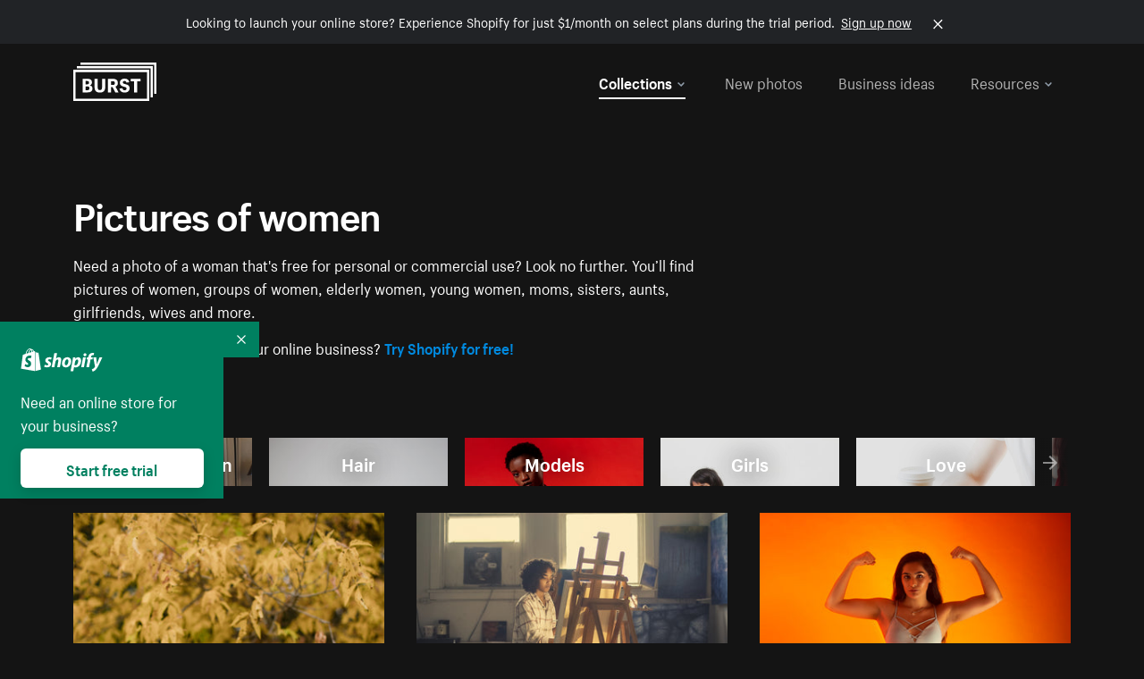

--- FILE ---
content_type: text/html; charset=utf-8
request_url: https://www.shopify.com/stock-photos/woman?page=9&utm_campaign=photo_credit&utm_content=Browse+Free+HD+Images+of+Sunbathers+Enjoy+The+Beach&utm_medium=referral&utm_source=credit
body_size: 55212
content:








<!DOCTYPE html>
<html class="no-js" lang="EN">
<head>
  <meta charset="utf-8">
  <meta name="viewport" content="width=device-width, initial-scale=1">
    <link rel="preconnect" href="https://cdn.shopify.com" /><link rel="preconnect" href="https://burst.shopifycdn.com" /><link rel="preconnect" href="https://www.googletagmanager.com" /><link rel="preconnect" href="https://www.google-analytics.com" /><link rel="preconnect" href="https://tags.tiqcdn.com" />
  <link rel="preload" as="font" crossorigin="anonymous" type="font/woff2" href="https://cdn.shopify.com/static/fonts/ShopifySans--regular.woff2" /><link rel="preload" as="font" crossorigin="anonymous" type="font/woff2" href="https://cdn.shopify.com/static/fonts/ShopifySans--bold.woff2" />  <link rel="icon" type="image/x-icon" href="https://cdn.shopify.com/shopifycloud/growth_tools/assets/global/favicon-ab7018e1fe708a49edcfecce3166032fbeeb1fd7ba4a078c366de344d32ee193.png" />
  <title>Pictures of Women: Find The Perfect Stock Photo of a Woman - Page 9</title>
  <meta name="description" content="Browse royalty-free women images on Burst. You&#39;ll find HD images of young &amp; old ladies who are also businesswomen, mothers, sisters, grandmas &amp; wives." />

    <link rel="canonical" href="https://www.shopify.com/stock-photos/woman?page=9">


  <script nonce="42dW9i0uvH4d06+rxTcznA==">document.documentElement.classList.remove('no-js'); document.documentElement.classList.add('js')</script>
  <link rel="next" href="/stock-photos/woman?page=10&utm_campaign=photo_credit&utm_content=Browse+Free+HD+Images+of+Sunbathers+Enjoy+The+Beach&utm_medium=referral&utm_source=credit"><link rel="prev" href="/stock-photos/woman?page=8&utm_campaign=photo_credit&utm_content=Browse+Free+HD+Images+of+Sunbathers+Enjoy+The+Beach&utm_medium=referral&utm_source=credit">    <link rel="stylesheet" href="https://cdn.shopify.com/shopifycloud/growth_tools/assets/stock_photos/application-dbe534f645bbe2de58383d45014c3c43f78daae28e4e55ec375b690b765c2575.css" />
      <script type="text/javascript" nonce="42dW9i0uvH4d06+rxTcznA==">
  window.Burst = {"request":{"path":"/stock-photos/woman","url":"https://www.shopify.com/stock-photos/woman?page=9\u0026utm_campaign=photo_credit\u0026utm_content=Browse+Free+HD+Images+of+Sunbathers+Enjoy+The+Beach\u0026utm_medium=referral\u0026utm_source=credit"},"country":"US","urlLocale":"en","abTestGroup":"","searchAutocompleteSuggestions":["2018","about us","abstract","accessories","adventure","african american","american flag","animal","architecture","art","artist","asian","automotive","autumn","babies","baby","baby clothes","back","back pain","background","backpack","bags","ball","ballet","bar","barcelona","baseball","basketball","bath","bath bombs","beach","beard","beauty","beauty products","bed","bedding","bedroom","beer","bicycle","big data","bike","bikini","birthday","bitcoin","black","black and white","black friday","black man","black people","black women","blanket","blue","boat","bodybuilding","books","bow tie","bowling","box","boy","bracelet","breakfast","brick","brick wall","bridge","buildings","business","business man","business meeting","business people","business woman","butterfly","cactus","call center","camera","camping","canada","candles","candy","canvas","car wash","carnival","cars","case","cash","cats","celebrate","celebration","cell phone","chalkboard","champagne","chicago","child","children","children playing","chinese new year","chocolate","christmas","christmas gift","christmas lights","christmas tree","cinemagraph","city","class","classroom","cleaning","clinic","clock","clothes","clothing","clouds","coat","cocktail","code","coding","coffee","coffee shop","color","colorful","computer","concert","construction","consulting","contact","contact us","cooking","cosmetics","couple","craft","creative","crossfit","crowd","cyber monday","cyber security","dad","dance","dancer","dark","denim","dental","dentist","design","designer","desk","digital","digital marketing","dinner","diy","doctor","dog","dress","drink","drinking water","drone","easter","ecommerce","education","electronics","entrepreneur","exercise","explore","eyes","eyewear","fabric","face","face mask","facebook","fall","family","family dinner","farm","father","feet","female","field","film","finance","fishing","fitness","flatlay","floor","flowers","food","forest","free shipping","friends","friendship","fruit","fun","furniture","gadget","garden","gentleman","geometric","gift box","gift card","gifts","glass","glasses","gold","golf","graduation","grass","green","green tea","group","group of people","guitar","gym","hair","hair extensions","hair salon","hand","handbag","handshake","hanukkah","happy","happy birthday","happy family","happy holidays","happy new year","happy people","happy woman","hat","headphones","health","healthcare","healthy","healthy food","heart","high school","hiking","holding hands","holidays","home","home decor","home office","homes","hong kong sar china","horse","hot chocolate","hotel","house","ice cream","idea","instagram","interior","interior design","internet","iphone","iphone case","jacket","jewelry","jogging","kid","kids fashion","kids playing","kitchen","kitten","lab","laboratory","lady","lake","landscape","laptop","leaf","learn","leather","leaves","leggings","letters","library","lifestyle","light bulb","lights","lingerie","lips","lipstick","living room","london","love","lunch","luxury","macbook","makeup","male","man","manicure","marathon","marketing","marriage","massage","mattress","meal","medical","medicine","meditation","meeting","men","men fashion","mental health","merry christmas","mobile","mobile phone","model","modern","mom","money","morning","mother","mother's day","motorcycle","mountain","mouth","mug","music","natural","nature","necklace","neon","new year","new years eve","new york city","newborn","night","night sky","notebook","notes","ocean","office","old couple","old man","old people","old woman","online","online shopping","online store","open","orange","outdoors","paint","painter","painting","palm trees","parents","paris","park","party","pasta","pattern","people","person","pets","phone","phone call","phone cases","photographer","photography","picture frame","pineapple","pink","pizza","plants","pool","portrait","potato","present","products","pug","puppy","purple","purse","rain","rainbow","read","reading","red","relax","relaxation","research","restaurant","retail","ribbon","ring","road","rocks","romance","romantic","room","roses","run","running","safety","salad","sale","sand","school","science","sea","selfie","senior","sewing","shaking hands","shirt","shoes","shop","shopping","shopping bag","shopping cart","sign","skin care","sky","skyline","sleep","small business","smart home","smart watch","smartphone","smile","smiling","sneakers","snow","social media","socks","spa","speaker","sports","spring","stars","startup","store","street","stretch","students","study","style","suit","summer","sun","sunglasses","sunrise","sunset","sunshine","sushi","sweetie lip","swimming","swimming pool","swimwear","t-shirts","table","tattoo","tea","team","team work","tech","technology","texting","texture","thank you","thanksgiving","thumbs up","time","tools","toronto","toys","traffic","train","training","travel","trees","trip","tropical","truck","university","urban","vacation","valentine","valentine's day","vegan","vegetable","video game","vineyard","vintage","volleyball","volunteer","walk","walking","wall","watch","watches","water","water bottle","waves","web","web design","website","wedding","white","white background","window","wine","winter","woman","woman face","women","womens fashion","wood","work","working","workout","workspace","world map","writing","yellow","yoga","young","zen"],"searchPhotographerSuggestions":[{"name":"Shopify Partners","username":"shopifypartners","url":"/stock-photos/@shopifypartners"},{"name":"Matthew Henry","username":"matthew_henry","url":"/stock-photos/@matthew_henry"},{"name":"Alexandra Lee","username":"alexandralee","url":"/stock-photos/@alexandralee"},{"name":"Christian Mackie","username":"mackiec","url":"/stock-photos/@mackiec"},{"name":"Andrew Gosine","username":"andrewgosine","url":"/stock-photos/@andrewgosine"},{"name":"Dan Gold","username":"danielcgold","url":"/stock-photos/@danielcgold"},{"name":"Brodie","username":"thenomadbrodie","url":"/stock-photos/@thenomadbrodie"},{"name":"Lisa Johnson","username":"lisajohnson_me","url":"/stock-photos/@lisajohnson_me"},{"name":"Shared Food","username":"shared","url":"/stock-photos/@shared"},{"name":"Mitul Shah","username":"typicalmitul","url":"/stock-photos/@typicalmitul"},{"name":"Kyle Topping","username":"kyle_topping","url":"/stock-photos/@kyle_topping"},{"name":"Jessica Devnani","username":"pinkplankton","url":"/stock-photos/@pinkplankton"},{"name":"Adam King","username":"adamwking","url":"/stock-photos/@adamwking"},{"name":"Verne Ho","username":"verneho","url":"/stock-photos/@verneho"},{"name":"Sarah Pflug","username":"sarahpflugphoto","url":"/stock-photos/@sarahpflugphoto"},{"name":"Shopify Photos","username":"shopifyphotos","url":"/stock-photos/@shopifyphotos"},{"name":"Gordon Hatusupy","username":"gordonhatusupy","url":"/stock-photos/@gordonhatusupy"},{"name":"Karan Thukral","username":"kthukral","url":"/stock-photos/@kthukral"},{"name":"Bruno Passos","username":"brunopassos","url":"/stock-photos/@brunopassos"},{"name":"Thought Catalog","username":"thoughtcatalog","url":"/stock-photos/@thoughtcatalog"},{"name":"Matt Tucker","username":"matt_tucker","url":"/stock-photos/@matt_tucker"},{"name":"Samantha Hurley","username":"lightleaksin","url":"/stock-photos/@lightleaksin"},{"name":"Thomas Wong","username":"thomaswong","url":"/stock-photos/@thomaswong"},{"name":"Justin Pauley","username":"jspauley","url":"/stock-photos/@jspauley"},{"name":"Scott Webb","username":"scott_webb","url":"/stock-photos/@scott_webb"},{"name":"Ryan Bruce","username":"ryanbruce","url":"/stock-photos/@ryanbruce"},{"name":"Samuel Mitchell","username":"sammitchell____","url":"/stock-photos/@sammitchell____"},{"name":"Osama Sidat","username":"osamasidat","url":"/stock-photos/@osamasidat"},{"name":"Marcelo Colmenero","username":"marcelo_colmenero","url":"/stock-photos/@marcelo_colmenero"},{"name":"Sara Williams","username":"sara_w","url":"/stock-photos/@sara_w"},{"name":"Andrew Rashotte","username":"andrew_rashotte","url":"/stock-photos/@andrew_rashotte"},{"name":"Scott Murdoch","username":"scott_5x5","url":"/stock-photos/@scott_5x5"},{"name":"Vineeth Sampath","username":"vnsnk","url":"/stock-photos/@vnsnk"},{"name":"Jonas Svidras","username":"jonas_svidras","url":"/stock-photos/@jonas_svidras"},{"name":"Jose Silva","username":"josesilva","url":"/stock-photos/@josesilva"},{"name":"Francesca Saraco","username":"fransaraco","url":"/stock-photos/@fransaraco"},{"name":"Matt Hickey","username":"expos","url":"/stock-photos/@expos"},{"name":"Amir Saboury","username":"amirs","url":"/stock-photos/@amirs"},{"name":"Tamara Chemij","username":"tchemij","url":"/stock-photos/@tchemij"},{"name":"Amanda Kirsh","username":"amandakirshphotography","url":"/stock-photos/@amandakirshphotography"},{"name":"Ronald Scherpenisse","username":"vitruviusmedia","url":"/stock-photos/@vitruviusmedia"},{"name":"Low Rin","username":"tinyrin","url":"/stock-photos/@tinyrin"},{"name":"Thomas Tau","username":"tauthomas01","url":"/stock-photos/@tauthomas01"},{"name":"Thom Bradley","username":"thombradley","url":"/stock-photos/@thombradley"},{"name":"Trevor Minett","username":"tminettphotography","url":"/stock-photos/@tminettphotography"},{"name":"Sheila Pedraza Burk","username":"sbk_lahn_food_photo","url":"/stock-photos/@sbk_lahn_food_photo"},{"name":"Siora","username":"siora18","url":"/stock-photos/@siora18"},{"name":"Pegleess Barrios","username":"pegleess","url":"/stock-photos/@pegleess"},{"name":"Alex Mansourati","username":"alexmansourati","url":"/stock-photos/@alexmansourati"},{"name":"Ivan Zhou","username":"ivan_zhou","url":"/stock-photos/@ivan_zhou"},{"name":"Fernanda Publio","username":"fepublio84","url":"/stock-photos/@fepublio84"},{"name":"Rod Hill","username":"magnum2018","url":"/stock-photos/@magnum2018"},{"name":"Tina Martin","username":"pixelsbytina","url":"/stock-photos/@pixelsbytina"},{"name":"Sara Afonso","username":"saraafonso","url":"/stock-photos/@saraafonso"},{"name":"Enisa Abazaj","username":"enisa97","url":"/stock-photos/@enisa97"},{"name":"Katherine Barcsay","username":"barcsayphotography","url":"/stock-photos/@barcsayphotography"},{"name":"Shashank Dogra","username":"shashankdogra","url":"/stock-photos/@shashankdogra"},{"name":"Ilana Beer","username":"ilanabeer","url":"/stock-photos/@ilanabeer"},{"name":"Sean McSherry","username":"seanmcsherry","url":"/stock-photos/@seanmcsherry"},{"name":"Mehmet ÜNLÜ","username":"enesayse","url":"/stock-photos/@enesayse"},{"name":"Dusty Or","username":"dusty","url":"/stock-photos/@dusty"},{"name":"Leandro Almeida","username":"lbrownstone","url":"/stock-photos/@lbrownstone"},{"name":"mahdi ait lmoddan","username":"likdesign","url":"/stock-photos/@likdesign"},{"name":"Mark Oates","username":"markoates","url":"/stock-photos/@markoates"},{"name":"Benoit Clennett-Sirois","username":"benoit","url":"/stock-photos/@benoit"},{"name":"Yura Hlei","username":"mayday","url":"/stock-photos/@mayday"},{"name":"JoJo Chuk","username":"jojochuk","url":"/stock-photos/@jojochuk"},{"name":"Dakota Monk","username":"dakmonk","url":"/stock-photos/@dakmonk"},{"name":"Margaret Sha","username":"margaretsha","url":"/stock-photos/@margaretsha"},{"name":"Daria Shchukova","username":"daria_lis","url":"/stock-photos/@daria_lis"},{"name":"Felix Erbach","username":"felio","url":"/stock-photos/@felio"},{"name":"Raez","username":"reazromen","url":"/stock-photos/@reazromen"},{"name":"Jeremy Dean Bourbeau","username":"jeremybourbeau","url":"/stock-photos/@jeremybourbeau"},{"name":"Robert Lynch","username":"droneimaginenation","url":"/stock-photos/@droneimaginenation"},{"name":"Myriam Chalard","username":"miam_concept","url":"/stock-photos/@miam_concept"},{"name":"Somesh Raj","username":"mycem","url":"/stock-photos/@mycem"},{"name":"Bastien Anderson","username":"bmaphotography","url":"/stock-photos/@bmaphotography"},{"name":"Sheree Angela Willems","username":"sailingmumma","url":"/stock-photos/@sailingmumma"},{"name":"Patchanu Noree","username":"noreefly","url":"/stock-photos/@noreefly"},{"name":"Isabel Cristina León Rocco","username":"pelu00","url":"/stock-photos/@pelu00"},{"name":"Michele Krozser","username":"lunchmoney","url":"/stock-photos/@lunchmoney"},{"name":"Aleksandra Kieran","username":"fantagero82","url":"/stock-photos/@fantagero82"},{"name":"Vladmir Kulachek","username":"johnny_fist","url":"/stock-photos/@johnny_fist"},{"name":"Patrick Tomasso","username":"impatrickt","url":"/stock-photos/@impatrickt"},{"name":"Vaidyha Mookiah","username":"vaidhya","url":"/stock-photos/@vaidhya"},{"name":"Jp Valery","username":"jpvalery","url":"/stock-photos/@jpvalery"},{"name":"Brien Scott","username":"b_scott","url":"/stock-photos/@b_scott"},{"name":"Manprit Kalsi","username":"manpritkalsi","url":"/stock-photos/@manpritkalsi"},{"name":"Pawan Kawan","username":"pawankawan","url":"/stock-photos/@pawankawan"},{"name":"Karen Culp","username":"kculp","url":"/stock-photos/@kculp"},{"name":"Chris Gonzalez","username":"hellochrisgonzalez","url":"/stock-photos/@hellochrisgonzalez"},{"name":"Martin Reisch","username":"safesolvent","url":"/stock-photos/@safesolvent"},{"name":"Giada Ingegnoso","username":"jgiadigiadi","url":"/stock-photos/@jgiadigiadi"},{"name":"Marcus Goodman","username":"50841983","url":"/stock-photos/@50841983"},{"name":"Humphrey Muleba","username":"goodcitizen","url":"/stock-photos/@goodcitizen"},{"name":"Jorge Zapata","username":"jorgezapatag","url":"/stock-photos/@jorgezapatag"},{"name":"Samantha Schwartz","username":"sam_schwartz","url":"/stock-photos/@sam_schwartz"},{"name":"Octavio","username":"ocvisual","url":"/stock-photos/@ocvisual"},{"name":"rawpixel","username":"rawpixel","url":"/stock-photos/@rawpixel"},{"name":"Sajjad Hussain M","username":"sajjad01","url":"/stock-photos/@sajjad01"},{"name":"Soulseeker Fotograf","username":"soulseeker","url":"/stock-photos/@soulseeker"},{"name":"Ayman Salloom","username":"aymansvg","url":"/stock-photos/@aymansvg"},{"name":"Rex","username":"rex_su","url":"/stock-photos/@rex_su"},{"name":"Henry Geddes","username":"hgeddes8","url":"/stock-photos/@hgeddes8"},{"name":"Joseph Costa","username":"josephcosta","url":"/stock-photos/@josephcosta"},{"name":"Ravi Prakash","username":"exploreravi","url":"/stock-photos/@exploreravi"},{"name":"Sabrina Wishak","username":"swishak","url":"/stock-photos/@swishak"},{"name":"Lerone Pieters","username":"thevantagepoint","url":"/stock-photos/@thevantagepoint"},{"name":"Shelby Bowers","username":"shelbybowers","url":"/stock-photos/@shelbybowers"},{"name":"Tess O'Brien","username":"tessobrien","url":"/stock-photos/@tessobrien"},{"name":"Saketh Upadhya","username":"sakethupadhya","url":"/stock-photos/@sakethupadhya"},{"name":"Antonio E. Alterio","username":"theotter7","url":"/stock-photos/@theotter7"},{"name":"Lachy Schumacher","username":"tydewest","url":"/stock-photos/@tydewest"},{"name":"Indranil Bhoumik","username":"indranilbhoumik","url":"/stock-photos/@indranilbhoumik"},{"name":"Duane Vosika","username":"dvcaptures","url":"/stock-photos/@dvcaptures"},{"name":"Marvin Laput Tenepre","username":"marvin100206","url":"/stock-photos/@marvin100206"},{"name":"Roman Ahmed","username":"romanbd08","url":"/stock-photos/@romanbd08"},{"name":"Christo Jose","username":"_chri_sto_","url":"/stock-photos/@_chri_sto_"},{"name":"Nichole Giese","username":"giesen025","url":"/stock-photos/@giesen025"},{"name":"Alexandra Fasulo","username":"faswaldo","url":"/stock-photos/@faswaldo"},{"name":"Terry Taylor","username":"taskus_ttaylor","url":"/stock-photos/@taskus_ttaylor"},{"name":"Charles Brun","username":"cbrun","url":"/stock-photos/@cbrun"},{"name":"BURHANUDDIN ABUWALA","username":"burhanuddin","url":"/stock-photos/@burhanuddin"},{"name":"Subhash Panikar","username":"spanikar","url":"/stock-photos/@spanikar"},{"name":"Annie Chang","username":"ccha10","url":"/stock-photos/@ccha10"},{"name":"Jinnifer Douglass","username":"ji_n_yc","url":"/stock-photos/@ji_n_yc"},{"name":"Sayem Reza","username":"say_rez","url":"/stock-photos/@say_rez"},{"name":"Jason caruso","username":"jasonmx33","url":"/stock-photos/@jasonmx33"},{"name":"Nathaniel Shuman","username":"nshuman1291","url":"/stock-photos/@nshuman1291"},{"name":"Calvin Lau","username":"calvnlau","url":"/stock-photos/@calvnlau"},{"name":"Hashin ur Reza","username":"hashinreza","url":"/stock-photos/@hashinreza"},{"name":"Noah Glatzel","username":"nogl","url":"/stock-photos/@nogl"},{"name":"izzan syahmi","username":"wolfpolo","url":"/stock-photos/@wolfpolo"},{"name":"Tommy Morrison","username":"tmo87","url":"/stock-photos/@tmo87"},{"name":"aprajita","username":"aprajita136","url":"/stock-photos/@aprajita136"},{"name":"Cihan Bektas","username":"captureaboveandbeyond","url":"/stock-photos/@captureaboveandbeyond"},{"name":"Mayank Badhan","username":"mayankbadhan","url":"/stock-photos/@mayankbadhan"},{"name":"Andrew Galea","username":"drwgalea","url":"/stock-photos/@drwgalea"},{"name":"Nicolas Hernandez","username":"nickoptics","url":"/stock-photos/@nickoptics"},{"name":"David D'Agostino","username":"nearinfinity","url":"/stock-photos/@nearinfinity"},{"name":"Cameron Shull","username":"camshull_","url":"/stock-photos/@camshull_"},{"name":"Sebastian Surmiak","username":"ruhrdrohne","url":"/stock-photos/@ruhrdrohne"},{"name":"Damian Rycharski","username":"drycharski","url":"/stock-photos/@drycharski"},{"name":"Hope Garza","username":"hoperenephotography","url":"/stock-photos/@hoperenephotography"},{"name":"Gabriel Boivin","username":"gabrielboivin","url":"/stock-photos/@gabrielboivin"},{"name":"Mukesh Mishra","username":"mukesh_mishra","url":"/stock-photos/@mukesh_mishra"},{"name":"Bozhidar","username":"biphotography","url":"/stock-photos/@biphotography"},{"name":"Darcy McSheffrey","username":"dmcsheffrey","url":"/stock-photos/@dmcsheffrey"},{"name":"Jose Carreon","username":"jose12367","url":"/stock-photos/@jose12367"},{"name":"Mitchell Dunn","username":"eyesfromthenine","url":"/stock-photos/@eyesfromthenine"},{"name":"Matteo Barbieri","username":"barbieri_matteo","url":"/stock-photos/@barbieri_matteo"},{"name":"Joshua Pennock","username":"joshuapennock","url":"/stock-photos/@joshuapennock"},{"name":"nanessa reyes","username":"nannyreyes17","url":"/stock-photos/@nannyreyes17"},{"name":"Joshua Deckard","username":"thosecoolkids","url":"/stock-photos/@thosecoolkids"},{"name":"nicholas souroujon","username":"ffishf","url":"/stock-photos/@ffishf"},{"name":"Jonathan Folk","username":"syndiflare","url":"/stock-photos/@syndiflare"},{"name":"Zhe Liu","username":"salimora","url":"/stock-photos/@salimora"},{"name":"Arun Babu","username":"arunbabur","url":"/stock-photos/@arunbabur"},{"name":"Kushal Garg","username":"kushalgarg53","url":"/stock-photos/@kushalgarg53"},{"name":"Nick Chung","username":"nickchungs","url":"/stock-photos/@nickchungs"},{"name":"Fabio Manuel Neto da luz","username":"fabiomluz","url":"/stock-photos/@fabiomluz"},{"name":"Stuart Eadie","username":"stuartvisuals","url":"/stock-photos/@stuartvisuals"},{"name":"Yuri Gobbato","username":"yurigobbato","url":"/stock-photos/@yurigobbato"},{"name":"Christian Murillo","username":"cmurillo","url":"/stock-photos/@cmurillo"},{"name":"Daniel Moroder","username":"daniel_moroder","url":"/stock-photos/@daniel_moroder"},{"name":"Cherie Lee","username":"cherielee","url":"/stock-photos/@cherielee"},{"name":"Filippo Cesarini","username":"filippo_cesarini","url":"/stock-photos/@filippo_cesarini"},{"name":"Connor Bates","username":"cbates2","url":"/stock-photos/@cbates2"},{"name":"Taylin Wilson","username":"taybinkwilson","url":"/stock-photos/@taybinkwilson"},{"name":"Anthony Sotomayor","username":"aroyamotos","url":"/stock-photos/@aroyamotos"},{"name":"Joakim Lindström","username":"joakimlindstrm","url":"/stock-photos/@joakimlindstrm"},{"name":"Ryan","username":"rdog77","url":"/stock-photos/@rdog77"},{"name":"Elliott Chau","username":"elliottchau","url":"/stock-photos/@elliottchau"},{"name":"Espen brett","username":"espenvalverde","url":"/stock-photos/@espenvalverde"},{"name":"Shawna and Damien Richard","username":"alpenglowphoto","url":"/stock-photos/@alpenglowphoto"},{"name":"Dave Salter","username":"saltyshots","url":"/stock-photos/@saltyshots"},{"name":"Emma F","username":"emmaf","url":"/stock-photos/@emmaf"},{"name":"mack yoshi","username":"mack747","url":"/stock-photos/@mack747"},{"name":"Aelis Harris","username":"aelis","url":"/stock-photos/@aelis"},{"name":"James Sullivan","username":"jsphotography","url":"/stock-photos/@jsphotography"},{"name":"Aaron Duke","username":"duke1photography","url":"/stock-photos/@duke1photography"},{"name":"Aly Byer","username":"alybyer","url":"/stock-photos/@alybyer"},{"name":"Tucker F Cohen","username":"tuckercohen","url":"/stock-photos/@tuckercohen"},{"name":"Christa Grover","username":"dahlhouse","url":"/stock-photos/@dahlhouse"},{"name":"Willem Span","username":"willemspan","url":"/stock-photos/@willemspan"},{"name":"Kelly Russo Petrick","username":"russokm1105","url":"/stock-photos/@russokm1105"},{"name":"Andre Morgan","username":"dreizle","url":"/stock-photos/@dreizle"},{"name":"Washington dos Reis Dias","username":"washingtondiasphotography","url":"/stock-photos/@washingtondiasphotography"},{"name":"Jorge Gamboa","username":"jorgegamboa","url":"/stock-photos/@jorgegamboa"},{"name":"yooleejoon","username":"larry","url":"/stock-photos/@larry"},{"name":"Angie Holubowich","username":"angieholubowich","url":"/stock-photos/@angieholubowich"},{"name":"Max Siegel","username":"maxsiegel","url":"/stock-photos/@maxsiegel"},{"name":"Yurii Romanov","username":"romanovwoodworking","url":"/stock-photos/@romanovwoodworking"},{"name":"Jeff Hankins","username":"maxisa","url":"/stock-photos/@maxisa"},{"name":"Luca Ornaghi","username":"lucaornaghi","url":"/stock-photos/@lucaornaghi"},{"name":"Tyler Lastovich","username":"lastly","url":"/stock-photos/@lastly"},{"name":"JJ Jordan","username":"jj_jordan","url":"/stock-photos/@jj_jordan"},{"name":"Dimitri Kuliuk","username":"imagestudio","url":"/stock-photos/@imagestudio"},{"name":"Monalisa Mukhopadhyay","username":"mona3rdeye","url":"/stock-photos/@mona3rdeye"},{"name":"Fraser Pitkethly","username":"fraserpitkethly","url":"/stock-photos/@fraserpitkethly"},{"name":"Luis Perrone","username":"lpfotography","url":"/stock-photos/@lpfotography"},{"name":"Edneil Jocusol","username":"edneil_burst","url":"/stock-photos/@edneil_burst"},{"name":"Prue Phan","username":"pruephan163","url":"/stock-photos/@pruephan163"},{"name":"Katie Paribok","username":"ohsotripsy","url":"/stock-photos/@ohsotripsy"},{"name":"Aneta Foubíková","username":"anetek","url":"/stock-photos/@anetek"},{"name":"Ralph Tan","username":"ralphtan_ph","url":"/stock-photos/@ralphtan_ph"},{"name":"Artem Beliaikin","username":"belart84","url":"/stock-photos/@belart84"},{"name":"Flat Lay Photos","username":"flatlayphotos","url":"/stock-photos/@flatlayphotos"},{"name":"Mubashar Ali","username":"ali","url":"/stock-photos/@ali"},{"name":"Birch Landing Home","username":"birchlandinghome","url":"/stock-photos/@birchlandinghome"},{"name":"Kiki Zhang","username":"psychotographer","url":"/stock-photos/@psychotographer"},{"name":"Noah Boyer","username":"noahb","url":"/stock-photos/@noahb"},{"name":"XInXIn L","username":"xinl","url":"/stock-photos/@xinl"},{"name":"Shanu D","username":"handheldtones","url":"/stock-photos/@handheldtones"},{"name":"Sergei Akulich","username":"sakulich","url":"/stock-photos/@sakulich"},{"name":"Andrew Apperley","username":"a_app","url":"/stock-photos/@a_app"},{"name":"Denis Varyanitsa","username":"minos23","url":"/stock-photos/@minos23"},{"name":"Ekaterina Brazhkina","username":"katherinesz","url":"/stock-photos/@katherinesz"},{"name":"Ryan Wight","username":"ryan_wight","url":"/stock-photos/@ryan_wight"},{"name":"Sam Jotham Sutharson","username":"squeakyshutterbug","url":"/stock-photos/@squeakyshutterbug"},{"name":"Angelique Downing","username":"angeliquedowning","url":"/stock-photos/@angeliquedowning"},{"name":"Janilson Alves Furtado","username":"jandesign","url":"/stock-photos/@jandesign"},{"name":"Maya Burton","username":"mayapapaya","url":"/stock-photos/@mayapapaya"},{"name":"Rob Whartenby","username":"greenheron","url":"/stock-photos/@greenheron"},{"name":"Carlyn Suggs","username":"carlynsuugs","url":"/stock-photos/@carlynsuugs"},{"name":"Cindy Malette","username":"cindymalette","url":"/stock-photos/@cindymalette"},{"name":"Cansu Tastan","username":"lunarctic","url":"/stock-photos/@lunarctic"},{"name":"Kanjo Talo Melo","username":"melokt","url":"/stock-photos/@melokt"},{"name":"Cooper du Plessis","username":"twoplusthree","url":"/stock-photos/@twoplusthree"},{"name":"Alex Nirta","username":"alexnirta","url":"/stock-photos/@alexnirta"},{"name":"Nick Alexander","username":"znacreative","url":"/stock-photos/@znacreative"},{"name":"Salim Batlouni","username":"batlounis","url":"/stock-photos/@batlounis"},{"name":"Dee Worrall","username":"copperandwild","url":"/stock-photos/@copperandwild"},{"name":"Murilo Cardoso","username":"murilocardoso","url":"/stock-photos/@murilocardoso"},{"name":"Rahul Pandit","username":"lazyartistgallery","url":"/stock-photos/@lazyartistgallery"},{"name":"Veronica Logue","username":"captured_kindred","url":"/stock-photos/@captured_kindred"},{"name":"Adrien Olichon","username":"adrienolichon","url":"/stock-photos/@adrienolichon"},{"name":"Antoine Rault","username":"antoinerault","url":"/stock-photos/@antoinerault"},{"name":"Michelle Adams","username":"precondo","url":"/stock-photos/@precondo"},{"name":"Avelino Calvar Martinez","username":"ave","url":"/stock-photos/@ave"},{"name":"Mehendi Training Center","username":"mehenditrainingcenter","url":"/stock-photos/@mehenditrainingcenter"},{"name":"Shubham Negi","username":"shubham_rebel","url":"/stock-photos/@shubham_rebel"},{"name":"AF Anonta","username":"afo","url":"/stock-photos/@afo"},{"name":"Darren Fryer","username":"darrenfryer","url":"/stock-photos/@darrenfryer"},{"name":"Ugne Pouwell","username":"ugnepouwell","url":"/stock-photos/@ugnepouwell"},{"name":"Samuel Young Lee","username":"sammyboytravels","url":"/stock-photos/@sammyboytravels"},{"name":"okan akdeniz","username":"okanakdeniz","url":"/stock-photos/@okanakdeniz"},{"name":"Tomáš Hustoles","username":"txh","url":"/stock-photos/@txh"},{"name":"Mike Holp","username":"mikeholp","url":"/stock-photos/@mikeholp"},{"name":"Kirby Crumpler","username":"kirbycrump","url":"/stock-photos/@kirbycrump"},{"name":"Christian West","username":"westphotoandvideo","url":"/stock-photos/@westphotoandvideo"},{"name":"Andréa Felsky Schmitt","username":"andreafschmitt","url":"/stock-photos/@andreafschmitt"},{"name":"Margarita Svintsitsky","username":"ritasvin","url":"/stock-photos/@ritasvin"},{"name":"Jeff Levingston","username":"jefflevingston","url":"/stock-photos/@jefflevingston"},{"name":"David Nemcsik","username":"davidnemcsik","url":"/stock-photos/@davidnemcsik"},{"name":"David Lekeš","username":"davidlekes","url":"/stock-photos/@davidlekes"},{"name":"Hannah Granström","username":"hannah","url":"/stock-photos/@hannah"},{"name":"Mrinal Parashar","username":"mrinalparashar","url":"/stock-photos/@mrinalparashar"},{"name":"Cornelius","username":"neill_foto","url":"/stock-photos/@neill_foto"},{"name":"Ana Campos de Frias","username":"anafrias","url":"/stock-photos/@anafrias"},{"name":"Giuseppe Mondì","username":"masinutoscana","url":"/stock-photos/@masinutoscana"},{"name":"Cristina Gottardi","username":"cristinagottardi","url":"/stock-photos/@cristinagottardi"},{"name":"Denis Volkov","username":"paralloid","url":"/stock-photos/@paralloid"},{"name":"Oren Yomtov","username":"orenyomtov","url":"/stock-photos/@orenyomtov"},{"name":"Cosmin Ene","username":"coze25","url":"/stock-photos/@coze25"},{"name":"Thoda","username":"thodacreative","url":"/stock-photos/@thodacreative"},{"name":"Pankaj Bhargava","username":"pankajb21","url":"/stock-photos/@pankajb21"},{"name":"sarah assi","username":"sarah","url":"/stock-photos/@sarah"},{"name":"Lucas George Wendt","username":"lucasgeorgewendt","url":"/stock-photos/@lucasgeorgewendt"},{"name":"Darrell Fraser","username":"wowstudio","url":"/stock-photos/@wowstudio"},{"name":"Farah","username":"farah","url":"/stock-photos/@farah"},{"name":"Ted Howells","username":"tedhowells","url":"/stock-photos/@tedhowells"},{"name":"Holger Grünwald","username":"holgergruenwald","url":"/stock-photos/@holgergruenwald"},{"name":"Feroz Quazi","username":"kidindia","url":"/stock-photos/@kidindia"},{"name":"Alex","username":"iamalexfroloff","url":"/stock-photos/@iamalexfroloff"},{"name":"Yael Rozanes","username":"yaeliroz","url":"/stock-photos/@yaeliroz"},{"name":"gao juntao","username":"yinchenstudio","url":"/stock-photos/@yinchenstudio"},{"name":"ED HARRIS","username":"chefed","url":"/stock-photos/@chefed"},{"name":"Nika Akin","username":"nika_akin","url":"/stock-photos/@nika_akin"},{"name":"刘光曦","username":"liuguangxi","url":"/stock-photos/@liuguangxi"},{"name":"Luis Leamus","username":"lpeak","url":"/stock-photos/@lpeak"},{"name":"ben delves","username":"delvesphotography","url":"/stock-photos/@delvesphotography"},{"name":"Mark Gerber","username":"getlostmark","url":"/stock-photos/@getlostmark"},{"name":"Markus Winkler","username":"viarami","url":"/stock-photos/@viarami"},{"name":"Faria anzum","username":"fariaanzum","url":"/stock-photos/@fariaanzum"},{"name":"Hisham Zayadneh","username":"hisham_zayadnh","url":"/stock-photos/@hisham_zayadnh"},{"name":"MierCat Photography","username":"miercat","url":"/stock-photos/@miercat"},{"name":"Oleh Morhun","username":"olehmorhun","url":"/stock-photos/@olehmorhun"},{"name":"Jasmin Chew","username":"majestical_jasmin","url":"/stock-photos/@majestical_jasmin"},{"name":"Faseeh Fawaz","username":"lllezz","url":"/stock-photos/@lllezz"},{"name":"Jeswin Thomas","username":"jeswin","url":"/stock-photos/@jeswin"},{"name":"Syed Hadi Naqvi","username":"smhnphotography","url":"/stock-photos/@smhnphotography"},{"name":"Lynne Gin","username":"lynnegin","url":"/stock-photos/@lynnegin"},{"name":"Jønne Rantzau","username":"jønne","url":"/stock-photos/@j%C3%B8nne"},{"name":"Moustapha Youssouf","username":"capturedbyma","url":"/stock-photos/@capturedbyma"},{"name":"Usman Yousaf","username":"usmanyousaf","url":"/stock-photos/@usmanyousaf"},{"name":"Kenta Ikeda","username":"k_ikeda","url":"/stock-photos/@k_ikeda"},{"name":"Alexandria Yunker","username":"alimaxphotos","url":"/stock-photos/@alimaxphotos"},{"name":"Max Harlynking","username":"harlynkingm","url":"/stock-photos/@harlynkingm"},{"name":"Jeremy Marasigan","username":"marsagain","url":"/stock-photos/@marsagain"},{"name":"Rohann Agalawatte","username":"ro","url":"/stock-photos/@ro"},{"name":"Emily Hitchins","username":"emhitch","url":"/stock-photos/@emhitch"},{"name":"THERESE REYES","username":"mctreyes","url":"/stock-photos/@mctreyes"},{"name":"Aaron Amat","username":"krakenimages","url":"/stock-photos/@krakenimages"},{"name":"Taras Grebinets","username":"docian","url":"/stock-photos/@docian"},{"name":"Kristine Tanne","username":"macroviewpoint","url":"/stock-photos/@macroviewpoint"},{"name":"Ana Knezevic","username":"anakne","url":"/stock-photos/@anakne"},{"name":"CHRISTOPHE LHERBIER","username":"chrilher","url":"/stock-photos/@chrilher"},{"name":"Jenn Pereira","username":"jenngwapa","url":"/stock-photos/@jenngwapa"},{"name":"Carlos Gutiérrez Herrero","username":"carlosgutierrez","url":"/stock-photos/@carlosgutierrez"},{"name":"Tenille K Campbell","username":"sweetmoonphoto","url":"/stock-photos/@sweetmoonphoto"},{"name":"Ernest Tong","username":"ernesttkw","url":"/stock-photos/@ernesttkw"},{"name":"EDGAR COLOMER FERRI","username":"edgestock","url":"/stock-photos/@edgestock"},{"name":"Julia Hoxha","username":"juliette","url":"/stock-photos/@juliette"},{"name":"Gabriel Galedo","username":"gabegaledo","url":"/stock-photos/@gabegaledo"},{"name":"Valentina Rosati","username":"valentinarosatifotoreporter","url":"/stock-photos/@valentinarosatifotoreporter"},{"name":"Annick de Caluwe","username":"annick","url":"/stock-photos/@annick"},{"name":"Christina Lee Adam","username":"christinaleeadam","url":"/stock-photos/@christinaleeadam"},{"name":"Sameer Islam","username":"viewsfromsameer","url":"/stock-photos/@viewsfromsameer"},{"name":"Leigh Williams","username":"thecameragypsy","url":"/stock-photos/@thecameragypsy"},{"name":"Chris Kaempfe","username":"chris0chris","url":"/stock-photos/@chris0chris"},{"name":"Achdiat Septiawan","username":"aseptiawan","url":"/stock-photos/@aseptiawan"},{"name":"Steven Ingle","username":"steveningle","url":"/stock-photos/@steveningle"},{"name":"sahil malek","username":"sahilmaleksm","url":"/stock-photos/@sahilmaleksm"},{"name":"Gabin","username":"gabinvallet","url":"/stock-photos/@gabinvallet"},{"name":"Alexis Ridges","username":"aridges01","url":"/stock-photos/@aridges01"},{"name":"Adam Chain","username":"adamcarphotos","url":"/stock-photos/@adamcarphotos"},{"name":"Alvida","username":"alvidaulianali","url":"/stock-photos/@alvidaulianali"},{"name":"Sophie Berger","username":"sophiemberger","url":"/stock-photos/@sophiemberger"},{"name":"alexander winata","username":"lexwinata","url":"/stock-photos/@lexwinata"},{"name":"Edward Yang","username":"edward","url":"/stock-photos/@edward"},{"name":"Tomas Villamil","username":"tomvroa","url":"/stock-photos/@tomvroa"},{"name":"Thomas Cheng","username":"tomcheng","url":"/stock-photos/@tomcheng"},{"name":"Bijin Isac Mathew","username":"bijin","url":"/stock-photos/@bijin"},{"name":"Chetan Kumar","username":"iam_ck__","url":"/stock-photos/@iam_ck__"},{"name":"Laura BC","username":"laurabc","url":"/stock-photos/@laurabc"},{"name":"Adam Okasha","username":"adamo","url":"/stock-photos/@adamo"},{"name":"Dunia Chahine","username":"duniachahine","url":"/stock-photos/@duniachahine"},{"name":"Chasse Sauvage","username":"chassesauvage","url":"/stock-photos/@chassesauvage"},{"name":"Zoltan K","username":"zoltankphotography","url":"/stock-photos/@zoltankphotography"},{"name":"Choi Pyungkyu","username":"justinopk","url":"/stock-photos/@justinopk"},{"name":"Brad Barker","username":"cabarker","url":"/stock-photos/@cabarker"},{"name":"Trae Nguyen","username":"traenguyen","url":"/stock-photos/@traenguyen"},{"name":"Attila Balogh","username":"atilla_balogh","url":"/stock-photos/@atilla_balogh"},{"name":"Manda Krishna","username":"manda_krishna","url":"/stock-photos/@manda_krishna"},{"name":"Rob Sexton","username":"rob_sexton","url":"/stock-photos/@rob_sexton"},{"name":"Jerome Quek","username":"jerome_quek","url":"/stock-photos/@jerome_quek"},{"name":"efeff","username":"schleiff","url":"/stock-photos/@schleiff"},{"name":"Hüseyin Benli","username":"husbenli","url":"/stock-photos/@husbenli"},{"name":"Pamela McDaniel","username":"pamelamcdaniel","url":"/stock-photos/@pamelamcdaniel"},{"name":"Joonas Nilp","username":"jjonas","url":"/stock-photos/@jjonas"},{"name":"Andy Park","username":"andyspark","url":"/stock-photos/@andyspark"},{"name":"Ismael Ortizrivera","username":"ltcortizrivera","url":"/stock-photos/@ltcortizrivera"},{"name":"carolina baretta","username":"carolbaretta","url":"/stock-photos/@carolbaretta"},{"name":"William Flynn","username":"williamflynn02","url":"/stock-photos/@williamflynn02"},{"name":"Alexander Lariego","username":"alexspace28","url":"/stock-photos/@alexspace28"},{"name":"Drew Hastings","username":"drewh","url":"/stock-photos/@drewh"},{"name":"Oliver Feindt","username":"ollieboard","url":"/stock-photos/@ollieboard"},{"name":"Carlos Goff","username":"carlosgoff","url":"/stock-photos/@carlosgoff"},{"name":"Emi Takahashi","username":"emi_takahashi","url":"/stock-photos/@emi_takahashi"},{"name":"Ignacio Sarraf","username":"ignacio_sarraf","url":"/stock-photos/@ignacio_sarraf"},{"name":"Luis Magão","username":"luis_magão","url":"/stock-photos/@luis_mag%C3%A3o"},{"name":"Arnaud Wolf","username":"arnaud_wolf","url":"/stock-photos/@arnaud_wolf"},{"name":"Bianca Todd","username":"bianca_todd","url":"/stock-photos/@bianca_todd"},{"name":"Pavlos Euthymiou","username":"pavlos_euthymiou","url":"/stock-photos/@pavlos_euthymiou"},{"name":"Kenji Tanimura","username":"kenji_tanimura","url":"/stock-photos/@kenji_tanimura"},{"name":"Roberto Lopez","username":"roberto_lopez","url":"/stock-photos/@roberto_lopez"},{"name":"Gabriela Juri","username":"gabriela_juri","url":"/stock-photos/@gabriela_juri"},{"name":"Gili D","username":"gili_dailes","url":"/stock-photos/@gili_dailes"},{"name":"Joshua Bamidele","username":"joshua_bamidele","url":"/stock-photos/@joshua_bamidele"},{"name":"April Lawrence","username":"april_lawrence","url":"/stock-photos/@april_lawrence"},{"name":"Lily Maynard","username":"lilymaynard","url":"/stock-photos/@lilymaynard"},{"name":"Torben Nielsen","username":"torben_nielsen03112021","url":"/stock-photos/@torben_nielsen03112021"},{"name":"Shantanu Suri","username":"shanta_no","url":"/stock-photos/@shanta_no"},{"name":"Nathalie","username":"nathalie","url":"/stock-photos/@nathalie"},{"name":"ShawnBread","username":"chinik","url":"/stock-photos/@chinik"},{"name":"Dimitrije Zivkovic","username":"ridelikethewind","url":"/stock-photos/@ridelikethewind"},{"name":"菱歌泛夜","username":"菱歌","url":"/stock-photos/@%E8%8F%B1%E6%AD%8C"},{"name":"Artyom Kanshin","username":"artxsk","url":"/stock-photos/@artxsk"},{"name":"Madie Hamilton","username":"mhan3816","url":"/stock-photos/@mhan3816"},{"name":"Maddie Claman","username":"mclaman","url":"/stock-photos/@mclaman"},{"name":"Rocco Stoppoloni","username":"sunbeamphoto","url":"/stock-photos/@sunbeamphoto"},{"name":"David Varo","username":"davidvaroa","url":"/stock-photos/@davidvaroa"},{"name":"Jen File","username":"jfilephotography","url":"/stock-photos/@jfilephotography"},{"name":"bru gregory","username":"bru_gregory","url":"/stock-photos/@bru_gregory"},{"name":"Joshua Sukoff","username":"josh","url":"/stock-photos/@josh"},{"name":"Ghaith Alsardar","username":"ghaith15","url":"/stock-photos/@ghaith15"},{"name":"Agnieszka Górak","username":"agnieszkagorak","url":"/stock-photos/@agnieszkagorak"},{"name":"PRASANNA KUMAR","username":"misti_k","url":"/stock-photos/@misti_k"},{"name":"Saurabh Sirohiya","username":"saurabh","url":"/stock-photos/@saurabh"},{"name":"Motato","username":"motato","url":"/stock-photos/@motato"},{"name":"Matt Kemp","username":"mattkempcreative","url":"/stock-photos/@mattkempcreative"},{"name":"Mujtaba","username":"mujtaba694","url":"/stock-photos/@mujtaba694"},{"name":"Revieshan","username":"revieshan","url":"/stock-photos/@revieshan"},{"name":"Pouya zaringhaba","username":"pz","url":"/stock-photos/@pz"},{"name":"Dr.Sourabh Panari","username":"sourabh_7","url":"/stock-photos/@sourabh_7"},{"name":"Wynne Neilly","username":"wdn","url":"/stock-photos/@wdn"},{"name":"Mason Enloe","username":"masonenloe","url":"/stock-photos/@masonenloe"},{"name":"Matt Allen Lane","username":"mattxlane","url":"/stock-photos/@mattxlane"},{"name":"Akash Kaparaveni","username":"akashkaparaveni","url":"/stock-photos/@akashkaparaveni"},{"name":"Mohamed Usayyu","username":"usey253","url":"/stock-photos/@usey253"},{"name":"Leo Menk James","username":"leomenk","url":"/stock-photos/@leomenk"},{"name":"md mansur","username":"pixaai","url":"/stock-photos/@pixaai"},{"name":"Heather Crane","username":"heather_photo","url":"/stock-photos/@heather_photo"},{"name":"Yasir Taher","username":"taheryasir","url":"/stock-photos/@taheryasir"},{"name":"Iordache Laurentiu","username":"jordachelr","url":"/stock-photos/@jordachelr"},{"name":"cristiano sequeira pereira","username":"photoseq_","url":"/stock-photos/@photoseq_"},{"name":"Anthony Evert","username":"aevert","url":"/stock-photos/@aevert"},{"name":"Janice Jane Tung","username":"janjan999","url":"/stock-photos/@janjan999"},{"name":"Vi Tran Thi Mong","username":"vitran","url":"/stock-photos/@vitran"},{"name":"Urte Gudaite","username":"urtegud","url":"/stock-photos/@urtegud"},{"name":"Omica meinen","username":"omicameinen","url":"/stock-photos/@omicameinen"},{"name":"Avram Marian","username":"wildlife_vision","url":"/stock-photos/@wildlife_vision"},{"name":"William Monroe","username":"monroeproduction","url":"/stock-photos/@monroeproduction"},{"name":"Subhankar Gupta","username":"onkarphoto","url":"/stock-photos/@onkarphoto"},{"name":"Dominic Brooke","username":"dominator_9000","url":"/stock-photos/@dominator_9000"},{"name":"Noah Abrahamson","username":"noahabrahamson","url":"/stock-photos/@noahabrahamson"},{"name":"Ming Ho Wong","username":"hugowong","url":"/stock-photos/@hugowong"},{"name":"Fadly D Sp","username":"framedepth","url":"/stock-photos/@framedepth"},{"name":"MD Ebrahim Bhuiyan","username":"xiebrahim97","url":"/stock-photos/@xiebrahim97"},{"name":"Matina Mameci","username":"matinamameci","url":"/stock-photos/@matinamameci"},{"name":"Tara Clark","username":"socialtyvr","url":"/stock-photos/@socialtyvr"},{"name":"Billy Rizki Pangihutan","username":"billypangihutan","url":"/stock-photos/@billypangihutan"},{"name":"Anthony Gorenchan","username":"aj_gor","url":"/stock-photos/@aj_gor"},{"name":"Şahin Sezer Dinçer","username":"sahinsezerdincer","url":"/stock-photos/@sahinsezerdincer"},{"name":"The Humantra","username":"thehumantra","url":"/stock-photos/@thehumantra"},{"name":"Sona Ghevondyan","username":"sluku1997","url":"/stock-photos/@sluku1997"},{"name":"LEANDRO BIANCHINI","username":"bcleandro","url":"/stock-photos/@bcleandro"},{"name":"Manoj Badola","username":"manoj0235","url":"/stock-photos/@manoj0235"},{"name":"Sarah Blocksidge","username":"sarblocks","url":"/stock-photos/@sarblocks"},{"name":"Leandro Rinco da Silva","username":"rinco","url":"/stock-photos/@rinco"},{"name":"Efrain Candanoza galeano","username":"candanozaefrain","url":"/stock-photos/@candanozaefrain"},{"name":"Anugrah Syawaldi","username":"19and88","url":"/stock-photos/@19and88"},{"name":"anh duc","username":"leducanh1762","url":"/stock-photos/@leducanh1762"},{"name":"Devon Dennis","username":"tucadventures","url":"/stock-photos/@tucadventures"},{"name":"Le Anh Duy","username":"anhduy411","url":"/stock-photos/@anhduy411"},{"name":"Ruben Costa","username":"21ruco","url":"/stock-photos/@21ruco"},{"name":"Nithyan KUGATHASAN","username":"brownie_nku","url":"/stock-photos/@brownie_nku"},{"name":"Scott Phillips","username":"flicksbyscott1","url":"/stock-photos/@flicksbyscott1"},{"name":"Iulian Arion","username":"fotoviva","url":"/stock-photos/@fotoviva"},{"name":"Lucas Puzas","username":"spookylion","url":"/stock-photos/@spookylion"},{"name":"Ian Murphy","username":"obscuraprints","url":"/stock-photos/@obscuraprints"},{"name":"Aimen Ashur","username":"aimen","url":"/stock-photos/@aimen"},{"name":"Andrew Chiera","username":"andrew124777","url":"/stock-photos/@andrew124777"},{"name":"DA","username":"dacapture","url":"/stock-photos/@dacapture"},{"name":"iman abbasi","username":"imaxami","url":"/stock-photos/@imaxami"},{"name":"Isabelle Freitas","username":"belleblue","url":"/stock-photos/@belleblue"},{"name":"Tucker Anderson","username":"tuckerandersonphoto","url":"/stock-photos/@tuckerandersonphoto"},{"name":"Keturah Williams","username":"kewimage","url":"/stock-photos/@kewimage"},{"name":"Giovane Siqueira de Moraes","username":"didiosiqueira","url":"/stock-photos/@didiosiqueira"},{"name":"Liz Stott","username":"lizstott","url":"/stock-photos/@lizstott"},{"name":"Efehan Zeytin","username":"swonie","url":"/stock-photos/@swonie"},{"name":"Ignacio Segado","username":"ignaciose","url":"/stock-photos/@ignaciose"},{"name":"Khoi Tran","username":"khoistudio","url":"/stock-photos/@khoistudio"},{"name":"Karim Kabache","username":"ssandsun","url":"/stock-photos/@ssandsun"},{"name":"Thuy Phamova","username":"thuyphamtt","url":"/stock-photos/@thuyphamtt"},{"name":"Arif Amin","username":"arifamin","url":"/stock-photos/@arifamin"},{"name":"H.M. Wood","username":"heather_74","url":"/stock-photos/@heather_74"},{"name":"StanleyChang","username":"stanleychang","url":"/stock-photos/@stanleychang"},{"name":"Louis Théron","username":"louist63","url":"/stock-photos/@louist63"},{"name":"Kreed Lee","username":"kreed_lee","url":"/stock-photos/@kreed_lee"},{"name":"Kory Haats","username":"ggphotography","url":"/stock-photos/@ggphotography"},{"name":"Daniela Soroka","username":"lukreciaphoto","url":"/stock-photos/@lukreciaphoto"},{"name":"Rebecca Dorn","username":"beccadorn","url":"/stock-photos/@beccadorn"},{"name":"Elena Leeming","username":"elenaleeming","url":"/stock-photos/@elenaleeming"},{"name":"Talha Topcu","username":"numen","url":"/stock-photos/@numen"},{"name":"Rebecca Buckley","username":"rebeccabuckley","url":"/stock-photos/@rebeccabuckley"},{"name":"Pedro Cid","username":"aperturevintage","url":"/stock-photos/@aperturevintage"},{"name":"kschili","username":"kschili","url":"/stock-photos/@kschili"},{"name":"Aleksander Assad","username":"alexsasza","url":"/stock-photos/@alexsasza"},{"name":"Yuichi Hagio","username":"yhagio","url":"/stock-photos/@yhagio"},{"name":"Richa Dwivedi","username":"ricdwiv","url":"/stock-photos/@ricdwiv"},{"name":"Steve Shaddick","username":"steveshaddick","url":"/stock-photos/@steveshaddick"},{"name":"Jeff L","username":"jloppert","url":"/stock-photos/@jloppert"},{"name":"Shay Arnett","username":"shayarnett","url":"/stock-photos/@shayarnett"},{"name":"leehnetinka","username":"leehnetinka","url":"/stock-photos/@leehnetinka"}]}
</script>
  <meta property="og:image" content="https://burst.shopifycdn.com/photos/city-woman-exercising-outdoors.jpg?width=1200&amp;format=pjpg&amp;exif=0&amp;iptc=0">
<meta property="og:title" content="Pictures of Women: Find The Perfect Stock Photo of a Woman - Page 9">
<meta property="og:description" content="Browse royalty-free women images on Burst. You&#39;ll find HD images of young &amp; old ladies who are also businesswomen, mothers, sisters, grandmas &amp; wives.">
<meta property="og:site_name" content="Shopify">
<meta property="og:url" content="https://www.shopify.com/stock-photos/woman?page=9">
<meta property="og:type" content="website">

<meta property="twitter:card" content="summary_large_image">
<meta property="twitter:title" content="Pictures of Women: Find The Perfect Stock Photo of a Woman - Page 9">
<meta property="twitter:description" content="Browse royalty-free women images on Burst. You&#39;ll find HD images of young &amp; old ladies who are also businesswomen, mothers, sisters, grandmas &amp; wives.">
<meta property="twitter:image" content="https://burst.shopifycdn.com/photos/city-woman-exercising-outdoors.jpg?width=1200&amp;format=pjpg&amp;exif=0&amp;iptc=0">
<meta property="twitter:site" content="@Shopify">
<meta property="twitter:account_id" content="17136315">

  
  <meta name="csrf-param" content="authenticity_token" />
<meta name="csrf-token" content="HSmMaYZnjoZu1aWoy8oK2ietYT2RdwnaD_2ehiJ4XPXGIvzm6eS1Q2rruW8G9gt7JjfmSWykbFgLC7I6CObtiQ" />
</head>

<body class="page--categories-show shopify-sans-supported-lang">
  
  <div id="GlobalIconSymbols"><svg xmlns="http://www.w3.org/2000/svg"><symbol id="modules-close"><svg xmlns="http://www.w3.org/2000/svg" viewBox="0 0 44 44"><path d="M39.196 43.3L1.154 5.256l3.89-3.89 38.04 38.043z"/><path d="M.54 39.413L38.58 1.37l3.89 3.89L4.428 43.302z"/></svg></symbol><symbol id="arrow-left-small"><svg xmlns="http://www.w3.org/2000/svg" viewBox="0 0 16 16"><path fill-rule="evenodd" d="M8 16l1.4-1.4L3.8 9H16V7H3.8l5.6-5.6L8 0 0 8"/></svg>
</symbol><symbol id="arrow-right-small"><svg xmlns="http://www.w3.org/2000/svg" viewBox="0 0 16 16"><path fill-rule="evenodd" d="M8 0L6.6 1.4 12.2 7H0v2h12.2l-5.6 5.6L8 16l8-8"/></svg>
</symbol><symbol id="arrow-down"><svg xmlns="http://www.w3.org/2000/svg" baseProfile="tiny" viewBox="0 0 10.289 6.563"><path d="M5.212 6.563L0 1.423 1.404 0l3.788 3.735L8.865.01l1.424 1.404"/></svg></symbol><symbol id="heart"><svg xmlns="http://www.w3.org/2000/svg" viewBox="0 0 39.997 33.417"><path d="M19.846 33.417c-1.436 0-2.822-.628-3.814-1.74C.72 14.457.414 13.317.3 12.887c-.537-2.118-.353-4.263.558-6.57.274-.73.694-1.47 1.21-2.133C4.396 1.194 7.724-.246 11.42.128c3.45.35 6.75 2.328 8.582 5.055 2.375-3.57 7.105-5.748 11.322-5.056 3.883.647 7.12 3.545 8.25 7.383.514 1.764.56 3.508.144 5.334-.104.48-.41 1.667-16 18.86a5.09 5.09 0 01-3.694 1.71l-.178.003zM10.296 2.07c-2.62 0-4.956 1.167-6.65 3.344a6.299 6.299 0 00-.922 1.622c-.757 1.92-.915 3.665-.49 5.35.33.715 4.54 5.87 15.292 17.96.635.713 1.557 1.098 2.44 1.07a3.06 3.06 0 002.26-1.045c10.824-11.933 15.12-17.114 15.55-18.01.334-1.49.295-2.852-.12-4.284-.9-3.057-3.577-5.458-6.658-5.972-3.75-.614-8.146 1.65-9.826 5.047a1.28 1.28 0 01-1.168.724c-.507 0-.943-.27-1.168-.723-1.326-2.68-4.388-4.702-7.618-5.03a8.774 8.774 0 00-.922-.05z"/></svg></symbol><symbol id="modules-checked"><svg xmlns="http://www.w3.org/2000/svg" viewBox="0 0 40.7 40"><path d="M16.7 30l-7.4-7.9c-.8-.8-.6-2 .4-2.6 1-.6 2.4-.5 3.1.3l3.7 4 11.3-13c.7-.8 2.1-1 3.1-.4s1.2 1.8.5 2.6L16.7 30z"/></svg></symbol><symbol id="modules-mobile-hamburger"><svg xmlns="http://www.w3.org/2000/svg" viewBox="0 0 20 20"><path d="M19 11H1a1 1 0 110-2h18a1 1 0 110 2zm0-7H1a1 1 0 110-2h18a1 1 0 110 2zm0 14H1a1 1 0 110-2h18a1 1 0 110 2z"/></svg></symbol><symbol id="global-burst-logo"><svg xmlns="http://www.w3.org/2000/svg" viewBox="0 0 93 43"><path d="M2.5 40.47h80V10.625h-80V40.47zM93 1.266v33.64h-2.5V2.53H8V0h85v1.265zm-4 4.047v33.64h-2.5V6.577H4v-2.53h85v1.266zM0 8.093h85V43H0V8.094zM10.473 33.39h5.796c3.36 0 5.185-1.402 5.185-4.228v-.106c0-2.104-1.155-3.208-3.066-3.57 1.616-.446 2.52-1.55 2.52-3.23v-.17c0-2.528-1.68-3.887-4.85-3.887H10.47v15.19zm3.38-8.987v-3.78h1.68c1.387 0 2.1.446 2.1 1.763v.128c0 1.34-.63 1.89-2.078 1.89h-1.7zm0 6.567v-4.313h1.786c1.657 0 2.37.616 2.37 2.082v.128c0 1.38-.734 2.103-2.246 2.103h-1.91zm18.335-12.77v9.413c0 2.294-.714 3.207-2.457 3.207-1.783 0-2.434-.977-2.434-3.123v-9.497H23.83v9.646c0 3.824 2.142 5.78 5.88 5.78 3.8 0 5.985-1.956 5.985-5.844v-9.584h-3.507zm6.574 15.192h3.444v-5.95h1.7l3.025 5.95h3.677l-3.423-6.545c1.533-.552 2.667-1.636 2.667-3.824v-.34c0-3.06-1.994-4.482-5.564-4.482h-5.523v15.19zm3.444-8.287v-4.228h1.953c1.49 0 2.31.51 2.31 1.912v.32c0 1.4-.8 1.996-2.31 1.996h-1.955zm20.77 3.782c0-3.102-1.954-4.1-5.04-4.78-2.017-.468-2.52-.936-2.52-1.934 0-1 .67-1.593 1.91-1.593 1.26 0 1.91.744 2.08 1.85l3.233-.384c-.275-2.294-1.955-4.058-5.273-4.058-3.255 0-5.25 1.806-5.25 4.44 0 2.72 1.45 3.995 4.81 4.718 1.952.467 2.666.87 2.666 2.082 0 1.083-.82 1.806-2.142 1.806-1.66 0-2.246-.977-2.435-2.273l-3.297.383c.272 2.506 2.14 4.482 5.71 4.482 3.508 0 5.545-2.02 5.545-4.738zm4.977 4.504h3.486V20.94h3.757V18.2H64.215v2.74h3.738v12.45z"/></svg>
</symbol><symbol id="search-thin"><svg viewBox="0 0 16 16" xmlns="http://www.w3.org/2000/svg"><path d="M15.7 14.3l-3.525-3.55c.825-1.1 1.325-2.5 1.325-4C13.5 3.025 10.475 0 6.75 0S0 3.025 0 6.75s3.025 6.75 6.75 6.75c1.5 0 2.9-.5 4-1.325l3.525 3.525c.4.4 1.025.4 1.425 0 .4-.375.4-1.025 0-1.4zm-8.95-2.8C4.125 11.5 2 9.375 2 6.75S4.125 2 6.75 2s4.75 2.125 4.75 4.75-2.125 4.75-4.75 4.75z"/></svg>
</symbol><symbol id="modules-caret-down"><svg xmlns="http://www.w3.org/2000/svg" baseProfile="tiny" viewBox="0 0 10.289 6.563"><path d="M5.212 6.563L0 1.423 1.404 0l3.788 3.735L8.865.01l1.424 1.404"/></svg></symbol><symbol id="collections"><svg xmlns="http://www.w3.org/2000/svg" viewBox="0 0 14 14"><g fill-rule="evenodd" transform="translate(-903 -548)"><path id="icon-collections" d="M903.96 548h4.08c.53 0 .96.43.96.96v4.08c0 .53-.43.96-.96.96h-4.08a.96.96 0 0 1-.96-.96v-4.08c0-.53.43-.96.96-.96zm0 8h4.08c.53 0 .96.43.96.96v4.08c0 .53-.43.96-.96.96h-4.08a.96.96 0 0 1-.96-.96v-4.08c0-.53.43-.96.96-.96zm8.04-8h4a1 1 0 0 1 1 1v4a1 1 0 0 1-1 1h-4a1 1 0 0 1-1-1v-4a1 1 0 0 1 1-1zm-.04 8h4.08c.53 0 .96.43.96.96v4.08c0 .53-.43.96-.96.96h-4.08a.96.96 0 0 1-.96-.96v-4.08c0-.53.43-.96.96-.96z"/></g></svg></symbol><symbol id="modules-cancel"><svg xmlns="http://www.w3.org/2000/svg" viewBox="0 0 20 20"><path d="M11.414 10l6.293-6.293a1 1 0 00-1.414-1.414L10 8.586 3.707 2.293a1 1 0 00-1.414 1.414L8.586 10l-6.293 6.293a1 1 0 001.414 1.414L10 11.414l6.293 6.293a.996.996 0 001.414 0 1 1 0 000-1.414L11.414 10z"/></svg></symbol><symbol id="logos-shopify-mono"><svg xmlns="http://www.w3.org/2000/svg" viewBox="0 0 311.2 88.9"><path d="M107.6 49.3c-2.7-1.5-4.1-2.7-4.1-4.4 0-2.1 1.9-3.5 4.9-3.5 3.5 0 6.6 1.5 6.6 1.5l2.4-7.5s-2.2-1.8-8.9-1.8c-9.2 0-15.6 5.3-15.6 12.7 0 4.2 3 7.4 7 9.7 3.2 1.8 4.4 3.1 4.4 5 0 2-1.6 3.6-4.6 3.6-4.4 0-8.6-2.3-8.6-2.3l-2.6 7.5s3.9 2.6 10.4 2.6c9.5 0 16.3-4.7 16.3-13.1 0-4.4-3.5-7.6-7.6-10zm37.7-15.7c-4.7 0-8.3 2.2-11.2 5.6l-.2-.1 4.1-21.2h-10.5l-10.2 53.9h10.5l3.5-18.4c1.4-7 5-11.2 8.3-11.2 2.4 0 3.3 1.6 3.3 3.9 0 1.5-.2 3.2-.5 4.7l-4 21.1h10.5l4.1-21.8c.5-2.3.8-5 .8-6.9.2-6-2.9-9.6-8.5-9.6zm32.5 0c-12.7 0-21.1 11.5-21.1 24.2 0 8.2 5 14.8 14.5 14.8 12.5 0 20.9-11.2 20.9-24.2 0-7.6-4.4-14.8-14.3-14.8zm-5.2 30.9c-3.6 0-5.1-3.1-5.1-6.9 0-6 3.1-15.9 8.9-15.9 3.7 0 5 3.2 5 6.3-.1 6.5-3.2 16.5-8.8 16.5zm46.5-30.9c-7.1 0-11.2 6.3-11.2 6.3h-.2l.6-5.7H199c-.5 3.8-1.3 9.6-2.1 14l-7.3 38.6h10.5l2.9-15.6h.2s2.2 1.4 6.2 1.4c12.4 0 20.5-12.7 20.5-25.5.1-7.2-3.1-13.5-10.8-13.5zm-10.1 31c-2.7 0-4.4-1.5-4.4-1.5l1.8-9.9c1.2-6.6 4.7-10.9 8.3-10.9 3.2 0 4.2 3 4.2 5.8.1 6.8-4 16.5-9.9 16.5zm36-46.1c-3.4 0-6 2.7-6 6.1 0 3.1 2 5.3 5 5.3h.2c3.3 0 6.1-2.2 6.2-6.1-.1-3.1-2.2-5.3-5.4-5.3zm-14.7 53.3h10.5l7.2-37.4h-10.6zm44.5-37.4h-7.3l.4-1.8c.6-3.6 2.8-6.8 6.3-6.8 1.9 0 3.4.5 3.4.5l2.1-8.3s-1.8-.9-5.7-.9c-3.7 0-7.5 1.1-10.3 3.5-3.6 3.1-5.3 7.5-6.1 11.9l-.3 1.8h-4.9l-1.5 7.9h4.9L250 71.8h10.5l5.6-29.5h7.3l1.4-7.9zm25.4 0s-6.6 16.6-9.6 25.7h-.2c-.2-2.9-2.6-25.7-2.6-25.7h-11.1l6.3 34.3c.2.8.1 1.2-.2 1.8-1.2 2.4-3.3 4.7-5.7 6.3-2 1.5-4.2 2.4-6 3l2.9 8.9c2.1-.5 6.6-2.2 10.3-5.7 4.8-4.5 9.2-11.5 13.8-20.9L311 34.4h-10.8zM52.1 10.2s-1 .3-2.6.8c-.3-.9-.7-2-1.2-3-1.8-3.5-4.5-5.3-7.8-5.4h-.7l-.3-.3C38.1.8 36.3.1 34.1.1c-4.2.1-8.4 3.1-11.7 8.5-2.4 3.8-4.2 8.5-4.7 12.2-4.8 1.5-8.2 2.5-8.2 2.6-2.4.8-2.5.8-2.8 3.1C6.4 28.3 0 77.4 0 77.4l52.7 9.1V10.1c-.2 0-.5.1-.6.1zM39.9 14c-2.8.9-5.8 1.8-8.9 2.8.9-3.3 2.5-6.6 4.5-8.7.7-.8 1.8-1.7 3-2.2 1.2 2.3 1.4 5.8 1.4 8.1zM34.2 2.9c1 0 1.8.2 2.5.7-1.1.6-2.2 1.4-3.3 2.5-2.7 2.9-4.7 7.3-5.5 11.6-2.5.8-5 1.6-7.3 2.3 1.5-6.8 7.1-16.9 13.6-17.1zM26 41.3c.3 4.5 12.1 5.5 12.7 16 .5 8.3-4.4 13.9-11.5 14.4-8.5.5-13.2-4.5-13.2-4.5l1.8-7.6s4.7 3.5 8.5 3.3c2.5-.2 3.3-2.2 3.2-3.6-.4-5.8-10-5.5-10.6-15.1-.5-8.1 4.8-16.3 16.5-17 4.5-.3 6.8.9 6.8.9l-2.7 10s-3-1.4-6.5-1.1c-5 .2-5 3.4-5 4.3zm16.7-28.2c0-2.1-.3-5.1-1.3-7.6 3.2.6 4.7 4.2 5.4 6.3-1.2.4-2.6.8-4.1 1.3zm11.8 73.2l21.9-5.4S67 17.2 66.9 16.8c-.1-.4-.4-.7-.8-.7-.3 0-6.5-.1-6.5-.1s-3.8-3.6-5.2-5v75.3z"/></svg></symbol><symbol id="modules-social-facebook"><svg xmlns="http://www.w3.org/2000/svg" viewBox="0 0 30 30"><path d="M15.6 30V19.4h5V15h-5v-3.1c0-1 .6-1.9 1.3-1.9h3.8V5.6h-3.8c-3.1 0-5.6 2.8-5.6 6.3V15H7.5v4.4h3.8v10.1C4.8 27.9 0 22 0 15 0 6.7 6.7 0 15 0s15 6.7 15 15c0 8.1-6.4 14.7-14.4 15z"/></svg></symbol><symbol id="modules-social-twitter"><svg xmlns="http://www.w3.org/2000/svg" viewBox="0 0 30 30"><path d="M30 15c0 8.3-6.7 15-15 15S0 23.3 0 15 6.7 0 15 0s15 6.7 15 15zm-3.7-5.5c-.8.3-1.6.6-2.5.7.9-.5 1.5-1.4 1.8-2.4-.8.5-1.7.8-2.7 1-.8-.8-1.9-1.4-3.1-1.4-2.4 0-4.2 1.9-4.2 4.3 0 .3 0 .7.1 1-3.5-.2-6.7-1.9-8.8-4.5-.3.7-.6 1.4-.6 2.2 0 1.5.7 2.8 1.9 3.5-.7 0-1.4-.2-1.9-.5 0 2.1 1.5 3.8 3.4 4.2-.3.1-.7.1-1.1.1-.3 0-.6 0-.8-.1.5 1.7 2.1 2.8 4 2.9-1.5 1.1-3.3 1.9-5.3 1.9-.3 0-.7 0-1-.1 1.9 1.2 4.1 1.9 6.5 1.9 7.8 0 12.1-6.5 12.1-12.1v-.6c.9-.4 1.6-1.2 2.2-2z"/></svg></symbol><symbol id="modules-social-instagram"><svg xmlns="http://www.w3.org/2000/svg" viewBox="0 0 18 18"><defs/><path fill-rule="evenodd" d="M9 0c5 0 9 4 9 9s-4 9-9 9-9-4-9-9 4-9 9-9zM6.7 3.5h4.7c1.8 0 3.2 1.4 3.2 3.1v4.7c0 1.7-1.4 3.1-3.2 3.1H6.7c-1.8 0-3.2-1.4-3.2-3.1V6.7c0-1.8 1.4-3.2 3.2-3.2zM9 6.2c1.6 0 2.9 1.3 2.9 2.9S10.6 12 9 12s-3-1.3-3-2.9 1.3-2.9 3-2.9zm0 1.2c.9 0 1.7.8 1.7 1.7 0 .9-.8 1.7-1.7 1.7-.9 0-1.7-.8-1.7-1.7 0-.9.7-1.7 1.7-1.7zm2.8-1.7c.3 0 .6.2.6.6 0 .3-.2.6-.6.6-.3 0-.6-.2-.6-.6 0-.4.3-.6.6-.6zm-4.6-1h3.7c1.4 0 2.5 1.1 2.5 2.5v3.7c0 1.4-1.1 2.5-2.5 2.5H7.2c-1.4 0-2.5-1.1-2.5-2.5V7.2c-.1-1.4 1.1-2.5 2.5-2.5z" clip-rule="evenodd"/></svg>
</symbol><symbol id="modules-globe-simple"><svg xmlns="http://www.w3.org/2000/svg" viewBox="197.3 314.6 90.6 90.6"><path d="M287.9 359.9c0 25-20.2 45.3-45.3 45.3s-45.3-20.2-45.3-45.3 20.2-45.3 45.3-45.3 45.3 20.3 45.3 45.3zm-22.7 13.2c0-7.3-5.9-13.2-13.2-13.2h-7.5c-5.7 0-9.4-2.8-9.4-6.6 0-2.6 2.1-4.7 4.7-4.7 3.8 0 3.9 3.8 6.6 3.8 2.1 0 3.8-1.7 3.8-3.8 0-3.7-1.8-5.6-3.6-7.3 1-2 3.5-7.2 3.6-14.8 0-.9-.6-1.8-1.6-1.9-2-.3-4-.5-6-.5-15.9.5-26.4 8.1-26.4 20.7 0 11.3 9.4 20.7 20.7 20.7h.3c-.2.9-.3 1.9-.3 2.8 0 5.8 4 10.7 9.4 11.9v13.5c0 1 .8 1.9 1.9 1.9 5.7.2 17-9.3 17-22.5z"/></svg></symbol></svg></div>  
    <div id="Announcements">    <div class="announcement announcement--webinar">
      <div class="announcement__content">
        <div class="webinar-banner">
  <p class="webinar-banner__description text-body">
    Looking to launch your online store? Experience Shopify for just $1/month on select plans during the trial period.
  </p>

  <div class="webinar-banner__button-container">
    <div class="embedded-joinwebinar-button">
      <a href="https://admin.shopify.com/signup?itcat=burst&itterm=itterm=burst-sticky-top">
        <button type="button" class="webinar-banner__button text-body" title="regpopbox_169105139238457712_8d2402650e">
          <span>Sign up now</span>
        </button>
      </a>
    </div>
  </div>
</div>

      </div>

      <button type="button" class="announcement__close js-announcement__close">
        <svg class="icon announcement__icon icon" aria-labelledby="icon-modules-close-1-title" role="img"><title id="icon-modules-close-1-title">close</title> <use xlink:href="#modules-close" /> </svg>
      </button>
    </div>
</div>    
<div id="SiteNavContainer" role="banner">
  <div class="marketing-nav-wrapper">
    
<a class="in-page-link skip-to-main visuallyhidden focusable" data-ga-event="Main Nav" data-ga-action="Skip to content" data-trekkie-event="Main Nav" data-trekkie-action="Skip to content" data-trekkie-id="Main Nav Skip to content" href="#Main">Skip to Content</a>

<nav
  class="main-nav  marketing-nav marketing-nav--primary"
  id="ShopifyMainNav"
  itemscope="itemscope"
  itemtype="https://schema.org/SiteNavigationElement">
  
        <div class="main-nav__hamburger-wrapper hide--desktop">
          <button type="button" class="marketing-nav__hamburger js-drawer-open-right"
            aria-controls="NavDrawer" aria-expanded="false">
              <svg class="icon icon--fill-white" aria-labelledby="icon-modules-mobile-hamburger-250-title" role="img"><title id="icon-modules-mobile-hamburger-250-title">Open Main Navigation</title> <use xlink:href="#modules-mobile-hamburger" /> </svg>
          </button>
        </div>
      <div class="marketing-nav__logo main-nav__logo-wrapper">
        <a href="/stock-photos" class="marketing-nav__logo__shopify main-nav__logo" data-ga-category="Main Nav" data-ga-action="Logo">
          <svg class="icon icon--fill-white" aria-labelledby="icon-global-burst-logo-251-title" role="img"><title id="icon-global-burst-logo-251-title">Burst</title> <use xlink:href="#global-burst-logo" /> </svg>
</a>      </div>
      <div class="main-nav__column hide--tablet hide--mobile">
          
<form class="typeahead__container marketing-form--inline search-form js-search-form " action="/stock-photos/photos/search" accept-charset="UTF-8" method="get">
  <label class="marketing-input-wrapper gutter-bottom--reset"><span class="marketing-label marketing-label--hidden visuallyhidden">Search</span><input aria-describedby="MessageId_8df6" placeholder="Search" class="marketing-input search-form__input js-typeahead " name="q" autocomplete="off" type="search" id="search_search" /></label><span class="marketing-form__messages" id="MessageId_8df6"></span>

  <button name="button" type="submit" class="search-button search-form__button ">
    <svg class="icon icon--fill-slate search-button__icon" aria-labelledby="icon-search-thin-252-title" role="img"><title id="icon-search-thin-252-title">Search</title> <use xlink:href="#search-thin" /> </svg>
</button></form>
        <ul class="main-nav__items">
          <li>
              <div class="popover-wrapper js-popover" data-position="bottom" data-align="center">
                <button type="button" class="popover__trigger marketing-nav__item marketing-nav__item--primary marketing-nav__item--active" url="/stock-photos/free-images">Collections<svg class="icon icon--fill-white marketing-nav__arrow" aria-hidden="true" focusable="false"> <use xlink:href="#modules-caret-down" /> </svg></button>
                <div class="popover"><div class="popover__content main-nav__flyout-content">
                    <ul class="main-nav__flyout-list ">
    <li class="main-nav__flyout-list__item">
      <a data-event-page="" data-event-category="link" data-event-action="click-link-nav-categories" data-event-label="animal" href="/stock-photos/animal">Animals</a>
        <ul>
            <li class="main-nav__flyout-list__sub-item text-minor">
              <a data-event-page="" data-event-category="link" data-event-action="click-link-nav-sub-categories" data-event-label="cat" href="/stock-photos/cat">Cats</a>
            </li>
            <li class="main-nav__flyout-list__sub-item text-minor">
              <a data-event-page="" data-event-category="link" data-event-action="click-link-nav-sub-categories" data-event-label="dog" href="/stock-photos/dog">Dogs</a>
            </li>
        </ul>
    </li>
    <li class="main-nav__flyout-list__item">
      <a data-event-page="" data-event-category="link" data-event-action="click-link-nav-categories" data-event-label="around-the-world" href="/stock-photos/around-the-world">Around the World</a>
    </li>
    <li class="main-nav__flyout-list__item">
      <a data-event-page="" data-event-category="link" data-event-action="click-link-nav-categories" data-event-label="arts" href="/stock-photos/arts">Arts</a>
    </li>
    <li class="main-nav__flyout-list__item">
      <a data-event-page="" data-event-category="link" data-event-action="click-link-nav-categories" data-event-label="background" href="/stock-photos/background">Backgrounds</a>
    </li>
    <li class="main-nav__flyout-list__item">
      <a data-event-page="" data-event-category="link" data-event-action="click-link-nav-categories" data-event-label="beauty" href="/stock-photos/beauty">Beauty</a>
    </li>
    <li class="main-nav__flyout-list__item">
      <a data-event-page="" data-event-category="link" data-event-action="click-link-nav-categories" data-event-label="business" href="/stock-photos/business">Business</a>
        <ul>
            <li class="main-nav__flyout-list__sub-item text-minor">
              <a data-event-page="" data-event-category="link" data-event-action="click-link-nav-sub-categories" data-event-label="money" href="/stock-photos/money">Money</a>
            </li>
            <li class="main-nav__flyout-list__sub-item text-minor">
              <a data-event-page="" data-event-category="link" data-event-action="click-link-nav-sub-categories" data-event-label="product" href="/stock-photos/product">Products</a>
            </li>
            <li class="main-nav__flyout-list__sub-item text-minor">
              <a data-event-page="" data-event-category="link" data-event-action="click-link-nav-sub-categories" data-event-label="retail" href="/stock-photos/retail">Retail</a>
            </li>
        </ul>
    </li>
    <li class="main-nav__flyout-list__item">
      <a data-event-page="" data-event-category="link" data-event-action="click-link-nav-categories" data-event-label="celebrate" href="/stock-photos/celebrate">Celebrate</a>
    </li>
    <li class="main-nav__flyout-list__item">
      <a data-event-page="" data-event-category="link" data-event-action="click-link-nav-categories" data-event-label="cinemagraphs" href="/stock-photos/cinemagraphs">Cinemagraphs</a>
    </li>
    <li class="main-nav__flyout-list__item">
      <a data-event-page="" data-event-category="link" data-event-action="click-link-nav-categories" data-event-label="city" href="/stock-photos/city">City</a>
    </li>
    <li class="main-nav__flyout-list__item">
      <a data-event-page="" data-event-category="link" data-event-action="click-link-nav-categories" data-event-label="education" href="/stock-photos/education">Education</a>
    </li>
    <li class="main-nav__flyout-list__item">
      <a data-event-page="" data-event-category="link" data-event-action="click-link-nav-categories" data-event-label="family" href="/stock-photos/family">Family</a>
        <ul>
            <li class="main-nav__flyout-list__sub-item text-minor">
              <a data-event-page="" data-event-category="link" data-event-action="click-link-nav-sub-categories" data-event-label="baby" href="/stock-photos/baby">Baby</a>
            </li>
            <li class="main-nav__flyout-list__sub-item text-minor">
              <a data-event-page="" data-event-category="link" data-event-action="click-link-nav-sub-categories" data-event-label="children" href="/stock-photos/children">Children</a>
            </li>
        </ul>
    </li>
    <li class="main-nav__flyout-list__item">
      <a data-event-page="" data-event-category="link" data-event-action="click-link-nav-categories" data-event-label="fashion" href="/stock-photos/fashion">Fashion</a>
        <ul>
            <li class="main-nav__flyout-list__sub-item text-minor">
              <a data-event-page="" data-event-category="link" data-event-action="click-link-nav-sub-categories" data-event-label="jewelry" href="/stock-photos/jewelry">Jewelry</a>
            </li>
        </ul>
    </li>
    <li class="main-nav__flyout-list__item">
      <a data-event-page="" data-event-category="link" data-event-action="click-link-nav-categories" data-event-label="fitness" href="/stock-photos/fitness">Fitness</a>
        <ul>
            <li class="main-nav__flyout-list__sub-item text-minor">
              <a data-event-page="" data-event-category="link" data-event-action="click-link-nav-sub-categories" data-event-label="yoga" href="/stock-photos/yoga">Yoga</a>
            </li>
        </ul>
    </li>
    <li class="main-nav__flyout-list__item">
      <a data-event-page="" data-event-category="link" data-event-action="click-link-nav-categories" data-event-label="flowers" href="/stock-photos/flowers">Flowers</a>
    </li>
    <li class="main-nav__flyout-list__item">
      <a data-event-page="" data-event-category="link" data-event-action="click-link-nav-categories" data-event-label="food" href="/stock-photos/food">Food</a>
        <ul>
            <li class="main-nav__flyout-list__sub-item text-minor">
              <a data-event-page="" data-event-category="link" data-event-action="click-link-nav-sub-categories" data-event-label="coffee" href="/stock-photos/coffee">Coffee</a>
            </li>
        </ul>
    </li>
    <li class="main-nav__flyout-list__item">
      <a data-event-page="" data-event-category="link" data-event-action="click-link-nav-categories" data-event-label="holidays" href="/stock-photos/holidays">Holidays</a>
    </li>
    <li class="main-nav__flyout-list__item">
      <a data-event-page="" data-event-category="link" data-event-action="click-link-nav-categories" data-event-label="home" href="/stock-photos/home">Home</a>
    </li>
    <li class="main-nav__flyout-list__item">
      <a data-event-page="" data-event-category="link" data-event-action="click-link-nav-categories" data-event-label="landscape" href="/stock-photos/landscape">Landscape</a>
    </li>
    <li class="main-nav__flyout-list__item">
      <a data-event-page="" data-event-category="link" data-event-action="click-link-nav-categories" data-event-label="love" href="/stock-photos/love">Love</a>
    </li>
    <li class="main-nav__flyout-list__item">
      <a data-event-page="" data-event-category="link" data-event-action="click-link-nav-categories" data-event-label="nature" href="/stock-photos/nature">Nature</a>
    </li>
    <li class="main-nav__flyout-list__item">
      <a data-event-page="" data-event-category="link" data-event-action="click-link-nav-categories" data-event-label="outdoor" href="/stock-photos/outdoor">Outdoor</a>
    </li>
    <li class="main-nav__flyout-list__item">
      <a data-event-page="" data-event-category="link" data-event-action="click-link-nav-categories" data-event-label="people" href="/stock-photos/people">People</a>
        <ul>
            <li class="main-nav__flyout-list__sub-item text-minor">
              <a data-event-page="" data-event-category="link" data-event-action="click-link-nav-sub-categories" data-event-label="man" href="/stock-photos/man">Men</a>
            </li>
            <li class="main-nav__flyout-list__sub-item text-minor">
              <a data-event-page="" data-event-category="link" data-event-action="click-link-nav-sub-categories" data-event-label="portraits" href="/stock-photos/portraits">Portraits</a>
            </li>
            <li class="main-nav__flyout-list__sub-item text-minor">
              <a data-event-page="" data-event-category="link" data-event-action="click-link-nav-sub-categories" data-event-label="woman" href="/stock-photos/woman">Women</a>
            </li>
        </ul>
    </li>
    <li class="main-nav__flyout-list__item">
      <a data-event-page="" data-event-category="link" data-event-action="click-link-nav-categories" data-event-label="recreation" href="/stock-photos/recreation">Recreation</a>
    </li>
    <li class="main-nav__flyout-list__item">
      <a data-event-page="" data-event-category="link" data-event-action="click-link-nav-categories" data-event-label="seasons" href="/stock-photos/seasons">Seasons</a>
        <ul>
            <li class="main-nav__flyout-list__sub-item text-minor">
              <a data-event-page="" data-event-category="link" data-event-action="click-link-nav-sub-categories" data-event-label="fall" href="/stock-photos/fall">Fall</a>
            </li>
            <li class="main-nav__flyout-list__sub-item text-minor">
              <a data-event-page="" data-event-category="link" data-event-action="click-link-nav-sub-categories" data-event-label="spring" href="/stock-photos/spring">Spring</a>
            </li>
            <li class="main-nav__flyout-list__sub-item text-minor">
              <a data-event-page="" data-event-category="link" data-event-action="click-link-nav-sub-categories" data-event-label="summer" href="/stock-photos/summer">Summer</a>
            </li>
            <li class="main-nav__flyout-list__sub-item text-minor">
              <a data-event-page="" data-event-category="link" data-event-action="click-link-nav-sub-categories" data-event-label="winter" href="/stock-photos/winter">Winter</a>
            </li>
        </ul>
    </li>
    <li class="main-nav__flyout-list__item">
      <a data-event-page="" data-event-category="link" data-event-action="click-link-nav-categories" data-event-label="technology" href="/stock-photos/technology">Technology</a>
        <ul>
            <li class="main-nav__flyout-list__sub-item text-minor">
              <a data-event-page="" data-event-category="link" data-event-action="click-link-nav-sub-categories" data-event-label="computer" href="/stock-photos/computer">Computer</a>
            </li>
        </ul>
    </li>
    <li class="main-nav__flyout-list__item">
      <a data-event-page="" data-event-category="link" data-event-action="click-link-nav-categories" data-event-label="transportation" href="/stock-photos/transportation">Transportation</a>
    </li>
    <li class="main-nav__flyout-list__item">
      <a data-event-page="" data-event-category="link" data-event-action="click-link-nav-categories" data-event-label="travel" href="/stock-photos/travel">Travel</a>
    </li>
    <li class="main-nav__flyout-list__item">
      <a data-event-page="" data-event-category="link" data-event-action="click-link-nav-categories" data-event-label="work" href="/stock-photos/work">Work</a>
        <ul>
            <li class="main-nav__flyout-list__sub-item text-minor">
              <a data-event-page="" data-event-category="link" data-event-action="click-link-nav-sub-categories" data-event-label="video-call-backgrounds" href="/stock-photos/video-call-backgrounds">Video Call Backgrounds</a>
            </li>
            <li class="main-nav__flyout-list__sub-item text-minor">
              <a data-event-page="" data-event-category="link" data-event-action="click-link-nav-sub-categories" data-event-label="work-from-home" href="/stock-photos/work-from-home">Work From Home</a>
            </li>
        </ul>
    </li>
</ul>
<div class="main-nav__flyout-cta-wrapper">
  <a class="main-nav__flyout-cta" data-event-page="" data-event-category="link" data-event-action="click-link-nav-categories" data-event-label="all" href="/stock-photos/free-images">
    Explore all collections
    <span class="main-nav__flyout-collections-icon"><svg class="icon" aria-hidden="true" focusable="false"> <use xlink:href="#collections" /> </svg></span>
</a>  <a class="main-nav__flyout-cta--secondary text-minor" data-event-page="" data-event-category="link" data-event-action="click-link-nav-categories" data-event-label="sitemap" href="/stock-photos/sitemap">Sitemap</a>
</div>

</div></div></div>          </li>
          <li><a href="/stock-photos/photos?sort=downloads" class="marketing-nav__item marketing-nav__item--primary" itemprop="name" classes="link highlight" data-event-page="" data-event-category="link" data-event-action="click-link-nav" data-event-label="all-photos">New photos</a></li><li><a href="/stock-photos/business-ideas" class="marketing-nav__item marketing-nav__item--primary" itemprop="name" data-event-page="" data-event-category="link" data-event-action="click-link-nav" data-event-label="business-ideas">Business ideas</a></li><li><div class="popover-wrapper js-popover-dropdown popover-wrapper--dropdown" data-position="bottom" data-align="left"><button type="button" class="popover__trigger marketing-nav__item marketing-nav__item--primary" url="/stock-photos/tips/how-to-master-flat-lay-photography-in-2020" itemprop="name">Resources<svg class="icon marketing-nav__arrow" aria-hidden="true" focusable="false"> <use xlink:href="#modules-caret-down" /> </svg></button><div class="popover"><div class="popover__content"><ul class="popover__list"><li><a href="/stock-photos/tips/how-to-master-flat-lay-photography-in-2020" class="marketing-nav__item marketing-nav__item--child" itemprop="name" data-event-page="" data-event-category="link" data-event-action="click-link-nav-resources" data-event-label="page-how-to-master-flat-lay-photography-in-2020">How to Master Flat Lay Photography in 2023</a></li><li><a href="/stock-photos/tips/how-to-take-product-photos-at-home-with-almost-no-equipment" class="marketing-nav__item marketing-nav__item--child" itemprop="name" data-event-page="" data-event-category="link" data-event-action="click-link-nav-resources" data-event-label="page-how-to-take-product-photos-at-home-with-almost-no-equipment">How to Take Product Photos At Home With (almost) No Equipment (2023)</a></li><li><a href="/stock-photos/tips/20-best-free-zoom-background-images-to-brighten-up-your-virtual-meetings" class="marketing-nav__item marketing-nav__item--child" itemprop="name" data-event-page="" data-event-category="link" data-event-action="click-link-nav-resources" data-event-label="page-20-best-free-zoom-background-images-to-brighten-up-your-virtual-meetings">20 Best Free Zoom Background Images to Brighten up your Virtual Meetings (2023)</a></li><li><a href="/stock-photos/tips/facebook-posts-how-to-get-the-most-out-of-your-business-page" class="marketing-nav__item marketing-nav__item--child" itemprop="name" data-event-page="" data-event-category="link" data-event-action="click-link-nav-resources" data-event-label="page-facebook-posts-how-to-get-the-most-out-of-your-business-page">Facebook Posts: How to Get The Most Out of Your Business Page</a></li><li><a href="/stock-photos/tips/facebook-cover-photo-size-1" class="marketing-nav__item marketing-nav__item--child" itemprop="name" data-event-page="" data-event-category="link" data-event-action="click-link-nav-resources" data-event-label="page-facebook-cover-photo-size-1">Facebook Cover Photos: Size &amp; Everything Else a Business Should Know</a></li><li><a href="/stock-photos/tips/facebook-ads-how-to-get-started" class="marketing-nav__item marketing-nav__item--child" itemprop="name" data-event-page="" data-event-category="link" data-event-action="click-link-nav-resources" data-event-label="page-facebook-ads-how-to-get-started">Facebook Ads: How to Get Started</a></li><li><a href="/stock-photos/tips/burst-photos-not-stock-photos" class="marketing-nav__item marketing-nav__item--child" itemprop="name" data-event-page="" data-event-category="link" data-event-action="click-link-nav-resources" data-event-label="page-burst-photos-not-stock-photos">New Ways to Increase your Conversions with Photography</a></li></ul></div></div></div></li>
        </ul>
      </div>

</nav>
  </div>
    <div id="NavDrawer" class="drawer drawer--right drawer--powered-by-shopify">
  <div class="drawer__inner">
    <div class="drawer__top">
      <button name="button" type="button" class="drawer__close-button js-drawer-close">
        <svg class="icon icon--fill-white" aria-labelledby="icon-modules-cancel-256-title" role="img"><title id="icon-modules-cancel-256-title">Close Main Navigation</title> <use xlink:href="#modules-cancel" /> </svg>
</button>    </div>

    <nav aria-label="Main Navigation">
        <ul class="drawer__items drawer__items--primary" id="DrawerNavPrimaryAccordion">
          <li class="accordion-item"><button name="button" type="button" class="drawer__item drawer__item--primary drawer__item--active accordion-link">Collections<svg class="icon marketing-nav__arrow" aria-hidden="true" focusable="false"> <use xlink:href="#modules-caret-down" /> </svg></button><div class="drawer__items-wrapper accordion-content"><ul class="drawer__items drawer__items--nested"><li><a href="/stock-photos/animal" class="drawer__item" classes="link ">Animals</a></li><li><a href="/stock-photos/cat" class="drawer__item" classes="link drawer-items__sub-item">Cats</a></li><li><a href="/stock-photos/dog" class="drawer__item" classes="link drawer-items__sub-item">Dogs</a></li><li><a href="/stock-photos/around-the-world" class="drawer__item" classes="link ">Around the World</a></li><li><a href="/stock-photos/arts" class="drawer__item" classes="link ">Arts</a></li><li><a href="/stock-photos/background" class="drawer__item" classes="link ">Backgrounds</a></li><li><a href="/stock-photos/beauty" class="drawer__item" classes="link ">Beauty</a></li><li><a href="/stock-photos/business" class="drawer__item" classes="link ">Business</a></li><li><a href="/stock-photos/money" class="drawer__item" classes="link drawer-items__sub-item">Money</a></li><li><a href="/stock-photos/product" class="drawer__item" classes="link drawer-items__sub-item">Products</a></li><li><a href="/stock-photos/retail" class="drawer__item" classes="link drawer-items__sub-item">Retail</a></li><li><a href="/stock-photos/celebrate" class="drawer__item" classes="link ">Celebrate</a></li><li><a href="/stock-photos/cinemagraphs" class="drawer__item" classes="link ">Cinemagraphs</a></li><li><a href="/stock-photos/city" class="drawer__item" classes="link ">City</a></li><li><a href="/stock-photos/education" class="drawer__item" classes="link ">Education</a></li><li><a href="/stock-photos/family" class="drawer__item" classes="link ">Family</a></li><li><a href="/stock-photos/baby" class="drawer__item" classes="link drawer-items__sub-item">Baby</a></li><li><a href="/stock-photos/children" class="drawer__item" classes="link drawer-items__sub-item">Children</a></li><li><a href="/stock-photos/fashion" class="drawer__item" classes="link ">Fashion</a></li><li><a href="/stock-photos/jewelry" class="drawer__item" classes="link drawer-items__sub-item">Jewelry</a></li><li><a href="/stock-photos/fitness" class="drawer__item" classes="link ">Fitness</a></li><li><a href="/stock-photos/yoga" class="drawer__item" classes="link drawer-items__sub-item">Yoga</a></li><li><a href="/stock-photos/flowers" class="drawer__item" classes="link ">Flowers</a></li><li><a href="/stock-photos/food" class="drawer__item" classes="link ">Food</a></li><li><a href="/stock-photos/coffee" class="drawer__item" classes="link drawer-items__sub-item">Coffee</a></li><li><a href="/stock-photos/holidays" class="drawer__item" classes="link ">Holidays</a></li><li><a href="/stock-photos/home" class="drawer__item" classes="link ">Home</a></li><li><a href="/stock-photos/landscape" class="drawer__item" classes="link ">Landscape</a></li><li><a href="/stock-photos/love" class="drawer__item" classes="link ">Love</a></li><li><a href="/stock-photos/nature" class="drawer__item" classes="link ">Nature</a></li><li><a href="/stock-photos/outdoor" class="drawer__item" classes="link ">Outdoor</a></li><li><a href="/stock-photos/people" class="drawer__item" classes="link ">People</a></li><li><a href="/stock-photos/man" class="drawer__item" classes="link drawer-items__sub-item">Men</a></li><li><a href="/stock-photos/portraits" class="drawer__item" classes="link drawer-items__sub-item">Portraits</a></li><li><a href="/stock-photos/woman" class="drawer__item drawer__item--active" classes="link drawer-items__sub-item">Women</a></li><li><a href="/stock-photos/recreation" class="drawer__item" classes="link ">Recreation</a></li><li><a href="/stock-photos/seasons" class="drawer__item" classes="link ">Seasons</a></li><li><a href="/stock-photos/fall" class="drawer__item" classes="link drawer-items__sub-item">Fall</a></li><li><a href="/stock-photos/spring" class="drawer__item" classes="link drawer-items__sub-item">Spring</a></li><li><a href="/stock-photos/summer" class="drawer__item" classes="link drawer-items__sub-item">Summer</a></li><li><a href="/stock-photos/winter" class="drawer__item" classes="link drawer-items__sub-item">Winter</a></li><li><a href="/stock-photos/technology" class="drawer__item" classes="link ">Technology</a></li><li><a href="/stock-photos/computer" class="drawer__item" classes="link drawer-items__sub-item">Computer</a></li><li><a href="/stock-photos/transportation" class="drawer__item" classes="link ">Transportation</a></li><li><a href="/stock-photos/travel" class="drawer__item" classes="link ">Travel</a></li><li><a href="/stock-photos/work" class="drawer__item" classes="link ">Work</a></li><li><a href="/stock-photos/video-call-backgrounds" class="drawer__item" classes="link drawer-items__sub-item">Video Call Backgrounds</a></li><li><a href="/stock-photos/work-from-home" class="drawer__item" classes="link drawer-items__sub-item">Work From Home</a></li></ul></div></li><li><a href="/stock-photos/free-images" class="drawer__item drawer__item--primary" data-event-page="" data-event-category="link" data-event-action="click-link-nav" data-event-label="all-categories">All collections</a></li><li><a href="/stock-photos/photos?sort=downloads" class="drawer__item drawer__item--primary" classes="link highlight" data-event-page="" data-event-category="link" data-event-action="click-link-nav" data-event-label="all-photos">New photos</a></li><li><a href="/stock-photos/business-ideas" class="drawer__item drawer__item--primary" data-event-page="" data-event-category="link" data-event-action="click-link-nav" data-event-label="business-ideas">Business ideas</a></li><li class="accordion-item"><button name="button" type="button" class="drawer__item drawer__item--primary accordion-link">Resources<svg class="icon marketing-nav__arrow" aria-hidden="true" focusable="false"> <use xlink:href="#modules-caret-down" /> </svg></button><div class="drawer__items-wrapper accordion-content"><ul class="drawer__items drawer__items--nested"><li><a href="/stock-photos/tips/how-to-master-flat-lay-photography-in-2020" class="drawer__item" data-event-page="" data-event-category="link" data-event-action="click-link-nav-resources" data-event-label="page-how-to-master-flat-lay-photography-in-2020">How to Master Flat Lay Photography in 2023</a></li><li><a href="/stock-photos/tips/how-to-take-product-photos-at-home-with-almost-no-equipment" class="drawer__item" data-event-page="" data-event-category="link" data-event-action="click-link-nav-resources" data-event-label="page-how-to-take-product-photos-at-home-with-almost-no-equipment">How to Take Product Photos At Home With (almost) No Equipment (2023)</a></li><li><a href="/stock-photos/tips/20-best-free-zoom-background-images-to-brighten-up-your-virtual-meetings" class="drawer__item" data-event-page="" data-event-category="link" data-event-action="click-link-nav-resources" data-event-label="page-20-best-free-zoom-background-images-to-brighten-up-your-virtual-meetings">20 Best Free Zoom Background Images to Brighten up your Virtual Meetings (2023)</a></li><li><a href="/stock-photos/tips/facebook-posts-how-to-get-the-most-out-of-your-business-page" class="drawer__item" data-event-page="" data-event-category="link" data-event-action="click-link-nav-resources" data-event-label="page-facebook-posts-how-to-get-the-most-out-of-your-business-page">Facebook Posts: How to Get The Most Out of Your Business Page</a></li><li><a href="/stock-photos/tips/facebook-cover-photo-size-1" class="drawer__item" data-event-page="" data-event-category="link" data-event-action="click-link-nav-resources" data-event-label="page-facebook-cover-photo-size-1">Facebook Cover Photos: Size &amp; Everything Else a Business Should Know</a></li><li><a href="/stock-photos/tips/facebook-ads-how-to-get-started" class="drawer__item" data-event-page="" data-event-category="link" data-event-action="click-link-nav-resources" data-event-label="page-facebook-ads-how-to-get-started">Facebook Ads: How to Get Started</a></li><li><a href="/stock-photos/tips/burst-photos-not-stock-photos" class="drawer__item" data-event-page="" data-event-category="link" data-event-action="click-link-nav-resources" data-event-label="page-burst-photos-not-stock-photos">New Ways to Increase your Conversions with Photography</a></li></ul></div></li>
        </ul>

        <ul class="drawer__items drawer__items--corporate">
          <li><a href="https://www.shopify.com/careers?itcat=burst" class="drawer__item" data-event-page="" data-event-category="link" data-event-action="click-link-corporate-nav" data-event-label="careers">Careers</a></li><li><a href="https://www.shopify.com/stock-photos/legal/terms" class="drawer__item" data-event-page="" data-event-category="link" data-event-action="click-link-corporate-nav" data-event-label="terms" rel="nofollow">Free Photo Terms</a></li><li><a href="/stock-photos/commitment-inclusion" class="drawer__item" data-event-page="" data-event-category="link" data-event-action="click-link-corporate-nav" data-event-label="commitment-inclusion">Commitment to Inclusion</a></li><li><a href="https://www.shopify.com/legal/privacy" class="drawer__item" data-event-page="" data-event-category="link" data-event-action="click-link-corporate-nav" data-event-label="privacy" rel="nofollow">Privacy</a></li><li><a href="/stock-photos/about-us" class="drawer__item" data-event-page="" data-event-category="link" data-event-action="click-link-corporate-nav" data-event-label="about-us">About Us</a></li>
        </ul>
      <div class="drawer__items">
          <div class="powered-by-shopify">
  <a href="https://www.shopify.com" class="powered-by-shopify__link">
    <span class="powered-by-shopify__label color-white">powered by</span>
    <svg class="icon icon--fill-white powered-by-shopify__logo" aria-labelledby="icon-logos-shopify-mono-259-title" role="img"><title id="icon-logos-shopify-mono-259-title">Shopify</title> <use xlink:href="#logos-shopify-mono" /> </svg>
  </a>
</div>

      </div>
    </nav>

</div>

</div>


<div hidden="hidden"><span id="NewWindow">Opens in a new window</span><span id="ExternalSite">Opens an external site</span><span id="NewWindowExternalSite">Opens an external site in a new window</span></div>

<div id="PageContainer">
  <main role="main" id="Main">
    <section class="section">
  <div class="grid grid--vertically-centered">
    <div class="grid__item grid__item--desktop-up-two-thirds">
      <div class="section-heading section-heading--mobile-up-align-left gutter-bottom">
        <h1 class="section-heading__heading heading--1 heading--2">Pictures of women</h1>
        <div class="marketing-markdown"><p>Need a photo of a woman that&#39;s free for personal or commercial use? Look no further. You’ll find pictures of women, groups of women, elderly women, young women, moms, sisters, aunts, girlfriends, wives and more. </p>

<p>Are you looking to launch your online business? <strong><a href="https://www.shopify.com/free-trial?utm_source=burst-banner&utm_campaign=woman" target="blank", style="color:#008AE0">Try Shopify for free!</strong></a></p>
</div>
</div></div>    <div class="grid__item">
      
<div class="gutter-bottom param-toggle-tabs">
    <a class="param-toggle-tab" href="/stock-photos/woman?sort=latest">Latest</a>
    <a class="param-toggle-tab active" href="/stock-photos/woman">Popular</a>
</div>

</div></div>      <div class="grid gutter-bottom--half">
        <div class="grid__item gutter-bottom--half">
          
<div class="scrollable-carousel--small js-scrollable-carousel">
  <button type="button" class="scrollable-carousel__nav-item scrollable-carousel__nav-item--previous js-previous">
    <svg class="icon icon--fill-white" aria-labelledby="icon-arrow-left-small-4-title" role="img"><title id="icon-arrow-left-small-4-title">Previous</title> <use xlink:href="#arrow-left-small" /> </svg>
  </button>

  <button type="button" class="scrollable-carousel__nav-item scrollable-carousel__nav-item--next js-next">
    <svg class="icon icon--fill-white" aria-labelledby="icon-arrow-right-small-5-title" role="img"><title id="icon-arrow-right-small-5-title">Next</title> <use xlink:href="#arrow-right-small" /> </svg>
  </button>

  <div class="scrollable-carousel__content-wrapper js-scrollable-carousel-content-wrapper">
      <div class="scrollable-carousel__item">
        <div class="photo-card tile--inherit-height tile--dark">
          <a class="photo-card__link-overlay" href="/stock-photos/business-woman">
            <h4 class="photo-card__link-overlay__heading heading--5">Business woman</h4>
</a>            <div class="photo-card__background photo-card__image" style="background-image: url(https://burst.shopifycdn.com/photos/hotel-room-businesswoman-after-check-in.jpg?width=373&amp;format=pjpg&amp;exif=0&amp;iptc=0);"></div>
</div>      </div>
      <div class="scrollable-carousel__item">
        <div class="photo-card tile--inherit-height tile--dark">
          <a class="photo-card__link-overlay" href="/stock-photos/hair">
            <h4 class="photo-card__link-overlay__heading heading--5">Hair</h4>
</a>            <div class="photo-card__background photo-card__image" style="background-image: url(https://burst.shopifycdn.com/photos/hair-in-messy-bun.jpg?width=373&amp;format=pjpg&amp;exif=0&amp;iptc=0);"></div>
</div>      </div>
      <div class="scrollable-carousel__item">
        <div class="photo-card tile--inherit-height tile--dark">
          <a class="photo-card__link-overlay" href="/stock-photos/models">
            <h4 class="photo-card__link-overlay__heading heading--5">Models</h4>
</a>            <div class="photo-card__background photo-card__image" style="background-image: url(https://burst.shopifycdn.com/photos/red-on-red-fashion.jpg?width=373&amp;format=pjpg&amp;exif=0&amp;iptc=0);"></div>
</div>      </div>
      <div class="scrollable-carousel__item">
        <div class="photo-card tile--inherit-height tile--dark">
          <a class="photo-card__link-overlay" href="/stock-photos/girls">
            <h4 class="photo-card__link-overlay__heading heading--5">Girls</h4>
</a>            <div class="photo-card__background photo-card__image" style="background-image: url(https://burst.shopifycdn.com/photos/toddler-cherry-dress.jpg?width=373&amp;format=pjpg&amp;exif=0&amp;iptc=0);"></div>
</div>      </div>
      <div class="scrollable-carousel__item">
        <div class="photo-card tile--inherit-height tile--dark">
          <a class="photo-card__link-overlay" href="/stock-photos/love">
            <h4 class="photo-card__link-overlay__heading heading--5">Love</h4>
</a>            <div class="photo-card__background photo-card__image" style="background-image: url(https://burst.shopifycdn.com/photos/always-your-hands.jpg?width=373&amp;format=pjpg&amp;exif=0&amp;iptc=0);"></div>
</div>      </div>
      <div class="scrollable-carousel__item">
        <div class="photo-card tile--inherit-height tile--dark">
          <a class="photo-card__link-overlay" href="/stock-photos/couple">
            <h4 class="photo-card__link-overlay__heading heading--5">Couple</h4>
</a>            <div class="photo-card__background photo-card__image" style="background-image: url(https://burst.shopifycdn.com/photos/cute-couple-piggypack.jpg?width=373&amp;format=pjpg&amp;exif=0&amp;iptc=0);"></div>
</div>      </div>
      <div class="scrollable-carousel__item">
        <div class="photo-card tile--inherit-height tile--dark">
          <a class="photo-card__link-overlay" href="/stock-photos/man">
            <h4 class="photo-card__link-overlay__heading heading--5">Men</h4>
</a>            <div class="photo-card__background photo-card__image" style="background-image: url(https://burst.shopifycdn.com/photos/professional-man-portrait.jpg?width=373&amp;format=pjpg&amp;exif=0&amp;iptc=0);"></div>
</div>      </div>
      <div class="scrollable-carousel__item">
        <div class="photo-card tile--inherit-height tile--dark">
          <a class="photo-card__link-overlay" href="/stock-photos/makeup">
            <h4 class="photo-card__link-overlay__heading heading--5">Makeup</h4>
</a>            <div class="photo-card__background photo-card__image" style="background-image: url(https://burst.shopifycdn.com/photos/makeup-beauty-flatlay.jpg?width=373&amp;format=pjpg&amp;exif=0&amp;iptc=0);"></div>
</div>      </div>
      <div class="scrollable-carousel__item">
        <div class="photo-card tile--inherit-height tile--dark">
          <a class="photo-card__link-overlay" href="/stock-photos/portraits">
            <h4 class="photo-card__link-overlay__heading heading--5">Portraits</h4>
</a>            <div class="photo-card__background photo-card__image" style="background-image: url(https://burst.shopifycdn.com/photos/woman-glasses-ponytail-blue-wall.jpg?width=373&amp;format=pjpg&amp;exif=0&amp;iptc=0);"></div>
</div>      </div>
      <div class="scrollable-carousel__item">
        <div class="photo-card tile--inherit-height tile--dark">
          <a class="photo-card__link-overlay" href="/stock-photos/people">
            <h4 class="photo-card__link-overlay__heading heading--5">People</h4>
</a>            <div class="photo-card__background photo-card__image" style="background-image: url(https://burst.shopifycdn.com/photos/protestors-hold-up-mobile-phones.jpg?width=373&amp;format=pjpg&amp;exif=0&amp;iptc=0);"></div>
</div>      </div>
      <div class="scrollable-carousel__item">
        <div class="photo-card tile--inherit-height tile--dark">
          <a class="photo-card__link-overlay" href="/stock-photos/life">
            <h4 class="photo-card__link-overlay__heading heading--5">Life</h4>
</a>            <div class="photo-card__background photo-card__image" style="background-image: url(https://burst.shopifycdn.com/photos/black-and-white-city-street.jpg?width=373&amp;format=pjpg&amp;exif=0&amp;iptc=0);"></div>
</div>      </div>
  </div>
</div>

</div></div>    <div class="grid ">
  <div class="js-masonry-grid">
      <div class="grid__item grid__item--desktop-up-third">
        <div class="photo-card tile--with-overlay gutter-bottom">
          <div class="photo-tile">
            <a class="photo-tile__image-wrapper" href="/stock-photos/photos/smiling-woman-looks-towards-a-camera?c=woman">
              <div class="ratio-box" style="padding-bottom: 150.0%;"><img sizes="100vw" data-srcset="https://burst.shopifycdn.com/photos/smiling-woman-looks-towards-a-camera.jpg?width=373&amp;format=pjpg&amp;exif=0&amp;iptc=0 1x, https://burst.shopifycdn.com/photos/smiling-woman-looks-towards-a-camera.jpg?width=746&amp;format=pjpg&amp;exif=0&amp;iptc=0 2x" data-category-handle="woman" data-photo-title="Smiling Woman Looks Towards A Camera" data-photo-id="20655" src="https://burst.shopifycdn.com/photos/smiling-woman-looks-towards-a-camera.jpg?width=1000&amp;format=pjpg&amp;exif=0&amp;iptc=0" class="photo-card__image js-track-photo-stat-view js-track-photo-stat-click lazyload" alt="smiling woman looks towards a camera" keep_meta="true"></div>
</a>            <p class="photo-tile__title">Smiling Woman Looks Towards A Camera</p>
            <button name="button" type="button" class="js-download-premium js-open-contextual-subscribe-modal-on-third marketing-button photo-tile__action js-track-photo-stat-click tile__overlay-trigger" data-photo-title="Smiling Woman Looks Towards A Camera" data-photo-id="20655" data-download-url="/stock-photos/photos/smiling-woman-looks-towards-a-camera?c=woman" data-download-ga-ui-name="Photo Category Hover" data-category-handle="woman" data-modal-image-url="https://burst.shopifycdn.com/photos/smiling-woman-looks-towards-a-camera.jpg?width=746&amp;format=pjpg&amp;exif=0&amp;iptc=0" data-modal-heading="Enter your email to access high resolution downloads for free" data-modal-success-heading="Your download is starting…" data-modal-cta="Download" data-modal-secondary-cta="No thanks, give me the low resolution">
              <span class="hide--mobile hide--tablet">High res</span>
              <span class="hide--desktop">High resolution download</span>
              <svg class="icon photo-tile__action__icon" aria-labelledby="icon-arrow-down-6-title" role="img"><title id="icon-arrow-down-6-title">Download free photo</title> <use xlink:href="#arrow-down" /> </svg>
</button>            <form class="button_to" method="get" action="/stock-photos/photos/smiling-woman-looks-towards-a-camera?c=woman"><button class="marketing-button--secondary photo-tile__action--secondary js-track-photo-download-standard display--desktop js-open-contextual-subscribe-modal-on-third marketing-button photo-tile__action js-track-photo-stat-click tile__overlay-trigger" title="Download free photo" data-photo-title="Smiling Woman Looks Towards A Camera" data-photo-id="20655" data-download-ga-ui-name="Photo Category Hover" data-category-handle="woman" type="submit">
              Low res
              <svg class="icon photo-tile__action__icon" aria-labelledby="icon-arrow-down-7-title" role="img"><title id="icon-arrow-down-7-title">Download free photo</title> <use xlink:href="#arrow-down" /> </svg>
</button></form>          </div>
          <div class="photo-card__overlay">
            <button type="button" class="photo-card__overlay__close tile__overlay-close">
              <svg class="icon icon--fill-white" aria-labelledby="icon-modules-close-8-title" role="img"><title id="icon-modules-close-8-title">Close</title> <use xlink:href="#modules-close" /> </svg>
            </button>
            <div class="give-credit"
              data-photo-handle="smiling-woman-looks-towards-a-camera"
              data-author-name="Tenille K Campbell"
              data-credit-author-url="https://www.shopify.com/@sweetmoonphoto/stock-photos/utm_campaign=photo_credit&amp;utm_content=Browse+Free+HD+Images+of+Smiling+Woman+Looks+Towards+A+Camera&amp;utm_medium=referral&amp;utm_source=credit"
              data-credit-category-url="https://www.shopify.com/fashion/stock-photos/utm_campaign=photo_credit&amp;utm_content=Browse+Free+HD+Images+of+Smiling+Woman+Looks+Towards+A+Camera&amp;utm_medium=referral&amp;utm_source=credit">
              <div class="give-credit__inner">
                <p class="heading--5">
                  <span aria-hidden="true"><svg class="icon" aria-hidden="true" focusable="false"> <use xlink:href="#heart" /> </svg></span><br>
                  <span data-text-give-credit></span>
                </p>
                <div class="give-credit__link">
                  <span class="give-credit__text" data-text-credit-html></span>
                  <button class="marketing-button js-copy-to-clipboard" data-clipboard-target-selector=".give-credit[data-photo-handle=&quot;smiling-woman-looks-towards-a-camera&quot;] .give-credit__link span" data-success-text="Copied" data-ga-category="Photo" data-ga-action="Credit" data-ga-label="Smiling Woman Looks Towards A Camera">Copy code</button>
                </div>
              </div>
            </div>
          </div>
</div></div>      <div class="grid__item grid__item--desktop-up-third">
        <div class="photo-card tile--with-overlay gutter-bottom">
          <div class="photo-tile">
            <a class="photo-tile__image-wrapper" href="/stock-photos/photos/young-woman-painting?c=woman">
              <div class="ratio-box" style="padding-bottom: 56.25%;"><img sizes="100vw" data-srcset="https://burst.shopifycdn.com/photos/young-woman-painting.jpg?width=373&amp;format=pjpg&amp;exif=0&amp;iptc=0 1x, https://burst.shopifycdn.com/photos/young-woman-painting.jpg?width=746&amp;format=pjpg&amp;exif=0&amp;iptc=0 2x" data-category-handle="woman" data-photo-title="Young Woman Painting" data-photo-id="860" src="https://burst.shopifycdn.com/photos/young-woman-painting.jpg?width=1000&amp;format=pjpg&amp;exif=0&amp;iptc=0" class="photo-card__image js-track-photo-stat-view js-track-photo-stat-click lazyload" alt="young woman painting" keep_meta="true"></div>
</a>            <p class="photo-tile__title">Young Woman Painting</p>
            <button name="button" type="button" class="js-download-premium js-open-contextual-subscribe-modal-on-third marketing-button photo-tile__action js-track-photo-stat-click tile__overlay-trigger" data-photo-title="Young Woman Painting" data-photo-id="860" data-download-url="/stock-photos/photos/young-woman-painting?c=woman" data-download-ga-ui-name="Photo Category Hover" data-category-handle="woman" data-modal-image-url="https://burst.shopifycdn.com/photos/young-woman-painting.jpg?width=746&amp;format=pjpg&amp;exif=0&amp;iptc=0" data-modal-heading="Enter your email to access high resolution downloads for free" data-modal-success-heading="Your download is starting…" data-modal-cta="Download" data-modal-secondary-cta="No thanks, give me the low resolution">
              <span class="hide--mobile hide--tablet">High res</span>
              <span class="hide--desktop">High resolution download</span>
              <svg class="icon photo-tile__action__icon" aria-labelledby="icon-arrow-down-10-title" role="img"><title id="icon-arrow-down-10-title">Download free photo</title> <use xlink:href="#arrow-down" /> </svg>
</button>            <form class="button_to" method="get" action="/stock-photos/photos/young-woman-painting?c=woman"><button class="marketing-button--secondary photo-tile__action--secondary js-track-photo-download-standard display--desktop js-open-contextual-subscribe-modal-on-third marketing-button photo-tile__action js-track-photo-stat-click tile__overlay-trigger" title="Download free photo" data-photo-title="Young Woman Painting" data-photo-id="860" data-download-ga-ui-name="Photo Category Hover" data-category-handle="woman" type="submit">
              Low res
              <svg class="icon photo-tile__action__icon" aria-labelledby="icon-arrow-down-11-title" role="img"><title id="icon-arrow-down-11-title">Download free photo</title> <use xlink:href="#arrow-down" /> </svg>
</button></form>          </div>
          <div class="photo-card__overlay">
            <button type="button" class="photo-card__overlay__close tile__overlay-close">
              <svg class="icon icon--fill-white" aria-labelledby="icon-modules-close-12-title" role="img"><title id="icon-modules-close-12-title">Close</title> <use xlink:href="#modules-close" /> </svg>
            </button>
            <div class="give-credit"
              data-photo-handle="young-woman-painting"
              data-author-name="Matthew Henry"
              data-credit-author-url="https://www.shopify.com/@matthew_henry/stock-photos/utm_campaign=photo_credit&amp;utm_content=Picture+of+Young+Woman+Painting+-+Free+Stock+Photo&amp;utm_medium=referral&amp;utm_source=credit"
              data-credit-category-url="https://www.shopify.com/light/stock-photos/utm_campaign=photo_credit&amp;utm_content=Picture+of+Young+Woman+Painting+-+Free+Stock+Photo&amp;utm_medium=referral&amp;utm_source=credit">
              <div class="give-credit__inner">
                <p class="heading--5">
                  <span aria-hidden="true"><svg class="icon" aria-hidden="true" focusable="false"> <use xlink:href="#heart" /> </svg></span><br>
                  <span data-text-give-credit></span>
                </p>
                <div class="give-credit__link">
                  <span class="give-credit__text" data-text-credit-html></span>
                  <button class="marketing-button js-copy-to-clipboard" data-clipboard-target-selector=".give-credit[data-photo-handle=&quot;young-woman-painting&quot;] .give-credit__link span" data-success-text="Copied" data-ga-category="Photo" data-ga-action="Credit" data-ga-label="Young Woman Painting">Copy code</button>
                </div>
              </div>
            </div>
          </div>
</div></div>      <div class="grid__item grid__item--desktop-up-third">
        <div class="photo-card tile--with-overlay gutter-bottom">
          <div class="photo-tile">
            <a class="photo-tile__image-wrapper" href="/stock-photos/photos/woman-with-arms-up?c=woman">
              <div class="ratio-box" style="padding-bottom: 66.73809888259605%;"><img sizes="100vw" data-srcset="https://burst.shopifycdn.com/photos/woman-with-arms-up.jpg?width=373&amp;format=pjpg&amp;exif=0&amp;iptc=0 1x, https://burst.shopifycdn.com/photos/woman-with-arms-up.jpg?width=746&amp;format=pjpg&amp;exif=0&amp;iptc=0 2x" data-category-handle="woman" data-photo-title="Woman With Arms Up" data-photo-id="17221" src="https://burst.shopifycdn.com/photos/woman-with-arms-up.jpg?width=1000&amp;format=pjpg&amp;exif=0&amp;iptc=0" class="photo-card__image js-track-photo-stat-view js-track-photo-stat-click lazyload" alt="woman with arms up" keep_meta="true"></div>
</a>            <p class="photo-tile__title">Woman With Arms Up</p>
            <button name="button" type="button" class="js-download-premium js-open-contextual-subscribe-modal-on-third marketing-button photo-tile__action js-track-photo-stat-click tile__overlay-trigger" data-photo-title="Woman With Arms Up" data-photo-id="17221" data-download-url="/stock-photos/photos/woman-with-arms-up?c=woman" data-download-ga-ui-name="Photo Category Hover" data-category-handle="woman" data-modal-image-url="https://burst.shopifycdn.com/photos/woman-with-arms-up.jpg?width=746&amp;format=pjpg&amp;exif=0&amp;iptc=0" data-modal-heading="Enter your email to access high resolution downloads for free" data-modal-success-heading="Your download is starting…" data-modal-cta="Download" data-modal-secondary-cta="No thanks, give me the low resolution">
              <span class="hide--mobile hide--tablet">High res</span>
              <span class="hide--desktop">High resolution download</span>
              <svg class="icon photo-tile__action__icon" aria-labelledby="icon-arrow-down-14-title" role="img"><title id="icon-arrow-down-14-title">Download free photo</title> <use xlink:href="#arrow-down" /> </svg>
</button>            <form class="button_to" method="get" action="/stock-photos/photos/woman-with-arms-up?c=woman"><button class="marketing-button--secondary photo-tile__action--secondary js-track-photo-download-standard display--desktop js-open-contextual-subscribe-modal-on-third marketing-button photo-tile__action js-track-photo-stat-click tile__overlay-trigger" title="Download free photo" data-photo-title="Woman With Arms Up" data-photo-id="17221" data-download-ga-ui-name="Photo Category Hover" data-category-handle="woman" type="submit">
              Low res
              <svg class="icon photo-tile__action__icon" aria-labelledby="icon-arrow-down-15-title" role="img"><title id="icon-arrow-down-15-title">Download free photo</title> <use xlink:href="#arrow-down" /> </svg>
</button></form>          </div>
          <div class="photo-card__overlay">
            <button type="button" class="photo-card__overlay__close tile__overlay-close">
              <svg class="icon icon--fill-white" aria-labelledby="icon-modules-close-16-title" role="img"><title id="icon-modules-close-16-title">Close</title> <use xlink:href="#modules-close" /> </svg>
            </button>
            <div class="give-credit"
              data-photo-handle="woman-with-arms-up"
              data-author-name="Samantha Hurley"
              data-credit-author-url="https://www.shopify.com/@lightleaksin/stock-photos/utm_campaign=photo_credit&amp;utm_content=Free+Woman+With+Arms+Up+Photo+%25E2%2580%2594+High+Res+Pictures&amp;utm_medium=referral&amp;utm_source=credit"
              data-credit-category-url="https://www.shopify.com/strength/stock-photos/utm_campaign=photo_credit&amp;utm_content=Free+Woman+With+Arms+Up+Photo+%25E2%2580%2594+High+Res+Pictures&amp;utm_medium=referral&amp;utm_source=credit">
              <div class="give-credit__inner">
                <p class="heading--5">
                  <span aria-hidden="true"><svg class="icon" aria-hidden="true" focusable="false"> <use xlink:href="#heart" /> </svg></span><br>
                  <span data-text-give-credit></span>
                </p>
                <div class="give-credit__link">
                  <span class="give-credit__text" data-text-credit-html></span>
                  <button class="marketing-button js-copy-to-clipboard" data-clipboard-target-selector=".give-credit[data-photo-handle=&quot;woman-with-arms-up&quot;] .give-credit__link span" data-success-text="Copied" data-ga-category="Photo" data-ga-action="Credit" data-ga-label="Woman With Arms Up">Copy code</button>
                </div>
              </div>
            </div>
          </div>
</div></div>      <div class="grid__item grid__item--desktop-up-third">
        <div class="photo-card tile--with-overlay gutter-bottom">
          <div class="photo-tile">
            <a class="photo-tile__image-wrapper" href="/stock-photos/photos/yin-yoga-saddle-pose?c=woman">
              <div class="ratio-box" style="padding-bottom: 66.66666666666666%;"><img sizes="100vw" data-srcset="https://burst.shopifycdn.com/photos/yin-yoga-saddle-pose.jpg?width=373&amp;format=pjpg&amp;exif=0&amp;iptc=0 1x, https://burst.shopifycdn.com/photos/yin-yoga-saddle-pose.jpg?width=746&amp;format=pjpg&amp;exif=0&amp;iptc=0 2x" data-category-handle="woman" data-photo-title="Yin Yoga Saddle Pose" data-photo-id="349" src="https://burst.shopifycdn.com/photos/yin-yoga-saddle-pose.jpg?width=1000&amp;format=pjpg&amp;exif=0&amp;iptc=0" class="photo-card__image js-track-photo-stat-view js-track-photo-stat-click lazyload" alt="yin yoga saddle pose" keep_meta="true"></div>
</a>            <p class="photo-tile__title">Yin Yoga Saddle Pose</p>
            <button name="button" type="button" class="js-download-premium js-open-contextual-subscribe-modal-on-third marketing-button photo-tile__action js-track-photo-stat-click tile__overlay-trigger" data-photo-title="Yin Yoga Saddle Pose" data-photo-id="349" data-download-url="/stock-photos/photos/yin-yoga-saddle-pose?c=woman" data-download-ga-ui-name="Photo Category Hover" data-category-handle="woman" data-modal-image-url="https://burst.shopifycdn.com/photos/yin-yoga-saddle-pose.jpg?width=746&amp;format=pjpg&amp;exif=0&amp;iptc=0" data-modal-heading="Enter your email to access high resolution downloads for free" data-modal-success-heading="Your download is starting…" data-modal-cta="Download" data-modal-secondary-cta="No thanks, give me the low resolution">
              <span class="hide--mobile hide--tablet">High res</span>
              <span class="hide--desktop">High resolution download</span>
              <svg class="icon photo-tile__action__icon" aria-labelledby="icon-arrow-down-18-title" role="img"><title id="icon-arrow-down-18-title">Download free photo</title> <use xlink:href="#arrow-down" /> </svg>
</button>            <form class="button_to" method="get" action="/stock-photos/photos/yin-yoga-saddle-pose?c=woman"><button class="marketing-button--secondary photo-tile__action--secondary js-track-photo-download-standard display--desktop js-open-contextual-subscribe-modal-on-third marketing-button photo-tile__action js-track-photo-stat-click tile__overlay-trigger" title="Download free photo" data-photo-title="Yin Yoga Saddle Pose" data-photo-id="349" data-download-ga-ui-name="Photo Category Hover" data-category-handle="woman" type="submit">
              Low res
              <svg class="icon photo-tile__action__icon" aria-labelledby="icon-arrow-down-19-title" role="img"><title id="icon-arrow-down-19-title">Download free photo</title> <use xlink:href="#arrow-down" /> </svg>
</button></form>          </div>
          <div class="photo-card__overlay">
            <button type="button" class="photo-card__overlay__close tile__overlay-close">
              <svg class="icon icon--fill-white" aria-labelledby="icon-modules-close-20-title" role="img"><title id="icon-modules-close-20-title">Close</title> <use xlink:href="#modules-close" /> </svg>
            </button>
            <div class="give-credit"
              data-photo-handle="yin-yoga-saddle-pose"
              data-author-name="Matthew Henry"
              data-credit-author-url="https://www.shopify.com/@matthew_henry/stock-photos/utm_campaign=photo_credit&amp;utm_content=Picture+of+Yin+Yoga+Saddle+Pose+-+Free+Stock+Photo&amp;utm_medium=referral&amp;utm_source=credit"
              data-credit-category-url="https://www.shopify.com/healthy/stock-photos/utm_campaign=photo_credit&amp;utm_content=Picture+of+Yin+Yoga+Saddle+Pose+-+Free+Stock+Photo&amp;utm_medium=referral&amp;utm_source=credit">
              <div class="give-credit__inner">
                <p class="heading--5">
                  <span aria-hidden="true"><svg class="icon" aria-hidden="true" focusable="false"> <use xlink:href="#heart" /> </svg></span><br>
                  <span data-text-give-credit></span>
                </p>
                <div class="give-credit__link">
                  <span class="give-credit__text" data-text-credit-html></span>
                  <button class="marketing-button js-copy-to-clipboard" data-clipboard-target-selector=".give-credit[data-photo-handle=&quot;yin-yoga-saddle-pose&quot;] .give-credit__link span" data-success-text="Copied" data-ga-category="Photo" data-ga-action="Credit" data-ga-label="Yin Yoga Saddle Pose">Copy code</button>
                </div>
              </div>
            </div>
          </div>
</div></div>      <div class="grid__item grid__item--desktop-up-third">
        <div class="photo-card tile--with-overlay gutter-bottom">
          <div class="photo-tile">
            <a class="photo-tile__image-wrapper" href="/stock-photos/photos/business-woman-waiting?c=woman">
              <div class="ratio-box" style="padding-bottom: 66.70020120724345%;"><img sizes="100vw" data-srcset="https://burst.shopifycdn.com/photos/business-woman-waiting.jpg?width=373&amp;format=pjpg&amp;exif=0&amp;iptc=0 1x, https://burst.shopifycdn.com/photos/business-woman-waiting.jpg?width=746&amp;format=pjpg&amp;exif=0&amp;iptc=0 2x" data-category-handle="woman" data-photo-title="Business Woman Waiting" data-photo-id="4947" src="https://burst.shopifycdn.com/photos/business-woman-waiting.jpg?width=1000&amp;format=pjpg&amp;exif=0&amp;iptc=0" class="photo-card__image js-track-photo-stat-view js-track-photo-stat-click lazyload" alt="business woman waiting" keep_meta="true"></div>
</a>            <p class="photo-tile__title">Business Woman Waiting</p>
            <button name="button" type="button" class="js-download-premium js-open-contextual-subscribe-modal-on-third marketing-button photo-tile__action js-track-photo-stat-click tile__overlay-trigger" data-photo-title="Business Woman Waiting" data-photo-id="4947" data-download-url="/stock-photos/photos/business-woman-waiting?c=woman" data-download-ga-ui-name="Photo Category Hover" data-category-handle="woman" data-modal-image-url="https://burst.shopifycdn.com/photos/business-woman-waiting.jpg?width=746&amp;format=pjpg&amp;exif=0&amp;iptc=0" data-modal-heading="Enter your email to access high resolution downloads for free" data-modal-success-heading="Your download is starting…" data-modal-cta="Download" data-modal-secondary-cta="No thanks, give me the low resolution">
              <span class="hide--mobile hide--tablet">High res</span>
              <span class="hide--desktop">High resolution download</span>
              <svg class="icon photo-tile__action__icon" aria-labelledby="icon-arrow-down-22-title" role="img"><title id="icon-arrow-down-22-title">Download free photo</title> <use xlink:href="#arrow-down" /> </svg>
</button>            <form class="button_to" method="get" action="/stock-photos/photos/business-woman-waiting?c=woman"><button class="marketing-button--secondary photo-tile__action--secondary js-track-photo-download-standard display--desktop js-open-contextual-subscribe-modal-on-third marketing-button photo-tile__action js-track-photo-stat-click tile__overlay-trigger" title="Download free photo" data-photo-title="Business Woman Waiting" data-photo-id="4947" data-download-ga-ui-name="Photo Category Hover" data-category-handle="woman" type="submit">
              Low res
              <svg class="icon photo-tile__action__icon" aria-labelledby="icon-arrow-down-23-title" role="img"><title id="icon-arrow-down-23-title">Download free photo</title> <use xlink:href="#arrow-down" /> </svg>
</button></form>          </div>
          <div class="photo-card__overlay">
            <button type="button" class="photo-card__overlay__close tile__overlay-close">
              <svg class="icon icon--fill-white" aria-labelledby="icon-modules-close-24-title" role="img"><title id="icon-modules-close-24-title">Close</title> <use xlink:href="#modules-close" /> </svg>
            </button>
            <div class="give-credit"
              data-photo-handle="business-woman-waiting"
              data-author-name="Shopify Photos"
              data-credit-author-url="https://www.shopify.com/@shopifyphotos/stock-photos/utm_campaign=photo_credit&amp;utm_content=Free+Stock+Photo+of+Business+Woman+Waiting+%25E2%2580%2594+HD+Images&amp;utm_medium=referral&amp;utm_source=credit"
              data-credit-category-url="https://www.shopify.com/fashion/stock-photos/utm_campaign=photo_credit&amp;utm_content=Free+Stock+Photo+of+Business+Woman+Waiting+%25E2%2580%2594+HD+Images&amp;utm_medium=referral&amp;utm_source=credit">
              <div class="give-credit__inner">
                <p class="heading--5">
                  <span aria-hidden="true"><svg class="icon" aria-hidden="true" focusable="false"> <use xlink:href="#heart" /> </svg></span><br>
                  <span data-text-give-credit></span>
                </p>
                <div class="give-credit__link">
                  <span class="give-credit__text" data-text-credit-html></span>
                  <button class="marketing-button js-copy-to-clipboard" data-clipboard-target-selector=".give-credit[data-photo-handle=&quot;business-woman-waiting&quot;] .give-credit__link span" data-success-text="Copied" data-ga-category="Photo" data-ga-action="Credit" data-ga-label="Business Woman Waiting">Copy code</button>
                </div>
              </div>
            </div>
          </div>
</div></div>      <div class="grid__item grid__item--desktop-up-third">
        <div class="photo-card tile--with-overlay gutter-bottom">
          <div class="photo-tile">
            <a class="photo-tile__image-wrapper" href="/stock-photos/photos/summer-fashion-model-walks-in-urban-setting?c=woman">
              <div class="ratio-box" style="padding-bottom: 68.6359809149593%;"><img sizes="100vw" data-srcset="https://burst.shopifycdn.com/photos/summer-fashion-model-walks-in-urban-setting.jpg?width=373&amp;format=pjpg&amp;exif=0&amp;iptc=0 1x, https://burst.shopifycdn.com/photos/summer-fashion-model-walks-in-urban-setting.jpg?width=746&amp;format=pjpg&amp;exif=0&amp;iptc=0 2x" data-category-handle="woman" data-photo-title="Summer Fashion Model Walks In Urban Setting" data-photo-id="8347" src="https://burst.shopifycdn.com/photos/summer-fashion-model-walks-in-urban-setting.jpg?width=1000&amp;format=pjpg&amp;exif=0&amp;iptc=0" class="photo-card__image js-track-photo-stat-view js-track-photo-stat-click lazyload" alt="summer fashion model walks in urban setting" keep_meta="true"></div>
</a>            <p class="photo-tile__title">Summer Fashion Model Walks In Urban Setting</p>
            <button name="button" type="button" class="js-download-premium js-open-contextual-subscribe-modal-on-third marketing-button photo-tile__action js-track-photo-stat-click tile__overlay-trigger" data-photo-title="Summer Fashion Model Walks In Urban Setting" data-photo-id="8347" data-download-url="/stock-photos/photos/summer-fashion-model-walks-in-urban-setting?c=woman" data-download-ga-ui-name="Photo Category Hover" data-category-handle="woman" data-modal-image-url="https://burst.shopifycdn.com/photos/summer-fashion-model-walks-in-urban-setting.jpg?width=746&amp;format=pjpg&amp;exif=0&amp;iptc=0" data-modal-heading="Enter your email to access high resolution downloads for free" data-modal-success-heading="Your download is starting…" data-modal-cta="Download" data-modal-secondary-cta="No thanks, give me the low resolution">
              <span class="hide--mobile hide--tablet">High res</span>
              <span class="hide--desktop">High resolution download</span>
              <svg class="icon photo-tile__action__icon" aria-labelledby="icon-arrow-down-26-title" role="img"><title id="icon-arrow-down-26-title">Download free photo</title> <use xlink:href="#arrow-down" /> </svg>
</button>            <form class="button_to" method="get" action="/stock-photos/photos/summer-fashion-model-walks-in-urban-setting?c=woman"><button class="marketing-button--secondary photo-tile__action--secondary js-track-photo-download-standard display--desktop js-open-contextual-subscribe-modal-on-third marketing-button photo-tile__action js-track-photo-stat-click tile__overlay-trigger" title="Download free photo" data-photo-title="Summer Fashion Model Walks In Urban Setting" data-photo-id="8347" data-download-ga-ui-name="Photo Category Hover" data-category-handle="woman" type="submit">
              Low res
              <svg class="icon photo-tile__action__icon" aria-labelledby="icon-arrow-down-27-title" role="img"><title id="icon-arrow-down-27-title">Download free photo</title> <use xlink:href="#arrow-down" /> </svg>
</button></form>          </div>
          <div class="photo-card__overlay">
            <button type="button" class="photo-card__overlay__close tile__overlay-close">
              <svg class="icon icon--fill-white" aria-labelledby="icon-modules-close-28-title" role="img"><title id="icon-modules-close-28-title">Close</title> <use xlink:href="#modules-close" /> </svg>
            </button>
            <div class="give-credit"
              data-photo-handle="summer-fashion-model-walks-in-urban-setting"
              data-author-name="Samantha Hurley"
              data-credit-author-url="https://www.shopify.com/@lightleaksin/stock-photos/utm_campaign=photo_credit&amp;utm_content=Browse+Free+HD+Images+of+Summer+Fashion+Model+Walks+In+Urban+Setting&amp;utm_medium=referral&amp;utm_source=credit"
              data-credit-category-url="https://www.shopify.com/fashion/stock-photos/utm_campaign=photo_credit&amp;utm_content=Browse+Free+HD+Images+of+Summer+Fashion+Model+Walks+In+Urban+Setting&amp;utm_medium=referral&amp;utm_source=credit">
              <div class="give-credit__inner">
                <p class="heading--5">
                  <span aria-hidden="true"><svg class="icon" aria-hidden="true" focusable="false"> <use xlink:href="#heart" /> </svg></span><br>
                  <span data-text-give-credit></span>
                </p>
                <div class="give-credit__link">
                  <span class="give-credit__text" data-text-credit-html></span>
                  <button class="marketing-button js-copy-to-clipboard" data-clipboard-target-selector=".give-credit[data-photo-handle=&quot;summer-fashion-model-walks-in-urban-setting&quot;] .give-credit__link span" data-success-text="Copied" data-ga-category="Photo" data-ga-action="Credit" data-ga-label="Summer Fashion Model Walks In Urban Setting">Copy code</button>
                </div>
              </div>
            </div>
          </div>
</div></div>      <div class="grid__item grid__item--desktop-up-third">
        <div class="photo-card tile--with-overlay gutter-bottom">
          <div class="photo-tile">
            <a class="photo-tile__image-wrapper" href="/stock-photos/photos/three-egg-nogs-and-a-plate-o-cookies?c=woman">
              <div class="ratio-box" style="padding-bottom: 66.66666666666666%;"><img sizes="100vw" data-srcset="https://burst.shopifycdn.com/photos/three-egg-nogs-and-a-plate-o-cookies.jpg?width=373&amp;format=pjpg&amp;exif=0&amp;iptc=0 1x, https://burst.shopifycdn.com/photos/three-egg-nogs-and-a-plate-o-cookies.jpg?width=746&amp;format=pjpg&amp;exif=0&amp;iptc=0 2x" data-category-handle="woman" data-photo-title="Three Egg Nogs And A Plate O&#39; Cookies" data-photo-id="10694" src="https://burst.shopifycdn.com/photos/three-egg-nogs-and-a-plate-o-cookies.jpg?width=1000&amp;format=pjpg&amp;exif=0&amp;iptc=0" class="photo-card__image js-track-photo-stat-view js-track-photo-stat-click lazyload" alt="three egg nogs and a plate o&#39; cookies" keep_meta="true"></div>
</a>            <p class="photo-tile__title">Three Egg Nogs And A Plate O&#39; Cookies</p>
            <button name="button" type="button" class="js-download-premium js-open-contextual-subscribe-modal-on-third marketing-button photo-tile__action js-track-photo-stat-click tile__overlay-trigger" data-photo-title="Three Egg Nogs And A Plate O&#39; Cookies" data-photo-id="10694" data-download-url="/stock-photos/photos/three-egg-nogs-and-a-plate-o-cookies?c=woman" data-download-ga-ui-name="Photo Category Hover" data-category-handle="woman" data-modal-image-url="https://burst.shopifycdn.com/photos/three-egg-nogs-and-a-plate-o-cookies.jpg?width=746&amp;format=pjpg&amp;exif=0&amp;iptc=0" data-modal-heading="Enter your email to access high resolution downloads for free" data-modal-success-heading="Your download is starting…" data-modal-cta="Download" data-modal-secondary-cta="No thanks, give me the low resolution">
              <span class="hide--mobile hide--tablet">High res</span>
              <span class="hide--desktop">High resolution download</span>
              <svg class="icon photo-tile__action__icon" aria-labelledby="icon-arrow-down-30-title" role="img"><title id="icon-arrow-down-30-title">Download free photo</title> <use xlink:href="#arrow-down" /> </svg>
</button>            <form class="button_to" method="get" action="/stock-photos/photos/three-egg-nogs-and-a-plate-o-cookies?c=woman"><button class="marketing-button--secondary photo-tile__action--secondary js-track-photo-download-standard display--desktop js-open-contextual-subscribe-modal-on-third marketing-button photo-tile__action js-track-photo-stat-click tile__overlay-trigger" title="Download free photo" data-photo-title="Three Egg Nogs And A Plate O&#39; Cookies" data-photo-id="10694" data-download-ga-ui-name="Photo Category Hover" data-category-handle="woman" type="submit">
              Low res
              <svg class="icon photo-tile__action__icon" aria-labelledby="icon-arrow-down-31-title" role="img"><title id="icon-arrow-down-31-title">Download free photo</title> <use xlink:href="#arrow-down" /> </svg>
</button></form>          </div>
          <div class="photo-card__overlay">
            <button type="button" class="photo-card__overlay__close tile__overlay-close">
              <svg class="icon icon--fill-white" aria-labelledby="icon-modules-close-32-title" role="img"><title id="icon-modules-close-32-title">Close</title> <use xlink:href="#modules-close" /> </svg>
            </button>
            <div class="give-credit"
              data-photo-handle="three-egg-nogs-and-a-plate-o-cookies"
              data-author-name="Sarah Pflug"
              data-credit-author-url="https://www.shopify.com/@sarahpflugphoto/stock-photos/utm_campaign=photo_credit&amp;utm_content=Browse+Free+HD+Images+of+Three+Egg+Nogs+And+A+Plate+O%2527+Cookies&amp;utm_medium=referral&amp;utm_source=credit"
              data-credit-category-url="https://www.shopify.com/holidays/stock-photos/utm_campaign=photo_credit&amp;utm_content=Browse+Free+HD+Images+of+Three+Egg+Nogs+And+A+Plate+O%2527+Cookies&amp;utm_medium=referral&amp;utm_source=credit">
              <div class="give-credit__inner">
                <p class="heading--5">
                  <span aria-hidden="true"><svg class="icon" aria-hidden="true" focusable="false"> <use xlink:href="#heart" /> </svg></span><br>
                  <span data-text-give-credit></span>
                </p>
                <div class="give-credit__link">
                  <span class="give-credit__text" data-text-credit-html></span>
                  <button class="marketing-button js-copy-to-clipboard" data-clipboard-target-selector=".give-credit[data-photo-handle=&quot;three-egg-nogs-and-a-plate-o-cookies&quot;] .give-credit__link span" data-success-text="Copied" data-ga-category="Photo" data-ga-action="Credit" data-ga-label="Three Egg Nogs And A Plate O&#39; Cookies">Copy code</button>
                </div>
              </div>
            </div>
          </div>
</div></div>      <div class="grid__item grid__item--desktop-up-third">
        <div class="photo-card tile--with-overlay gutter-bottom">
          <div class="photo-tile">
            <a class="photo-tile__image-wrapper" href="/stock-photos/photos/woman-getting-mascara-makeup?c=woman">
              <div class="ratio-box" style="padding-bottom: 66.66666666666666%;"><img sizes="100vw" data-srcset="https://burst.shopifycdn.com/photos/woman-getting-mascara-makeup.jpg?width=373&amp;format=pjpg&amp;exif=0&amp;iptc=0 1x, https://burst.shopifycdn.com/photos/woman-getting-mascara-makeup.jpg?width=746&amp;format=pjpg&amp;exif=0&amp;iptc=0 2x" data-category-handle="woman" data-photo-title="Woman Getting Mascara Makeup" data-photo-id="4651" src="https://burst.shopifycdn.com/photos/woman-getting-mascara-makeup.jpg?width=1000&amp;format=pjpg&amp;exif=0&amp;iptc=0" class="photo-card__image js-track-photo-stat-view js-track-photo-stat-click lazyload" alt="woman getting mascara makeup" keep_meta="true"></div>
</a>            <p class="photo-tile__title">Woman Getting Mascara Makeup</p>
            <button name="button" type="button" class="js-download-premium js-open-contextual-subscribe-modal-on-third marketing-button photo-tile__action js-track-photo-stat-click tile__overlay-trigger" data-photo-title="Woman Getting Mascara Makeup" data-photo-id="4651" data-download-url="/stock-photos/photos/woman-getting-mascara-makeup?c=woman" data-download-ga-ui-name="Photo Category Hover" data-category-handle="woman" data-modal-image-url="https://burst.shopifycdn.com/photos/woman-getting-mascara-makeup.jpg?width=746&amp;format=pjpg&amp;exif=0&amp;iptc=0" data-modal-heading="Enter your email to access high resolution downloads for free" data-modal-success-heading="Your download is starting…" data-modal-cta="Download" data-modal-secondary-cta="No thanks, give me the low resolution">
              <span class="hide--mobile hide--tablet">High res</span>
              <span class="hide--desktop">High resolution download</span>
              <svg class="icon photo-tile__action__icon" aria-labelledby="icon-arrow-down-34-title" role="img"><title id="icon-arrow-down-34-title">Download free photo</title> <use xlink:href="#arrow-down" /> </svg>
</button>            <form class="button_to" method="get" action="/stock-photos/photos/woman-getting-mascara-makeup?c=woman"><button class="marketing-button--secondary photo-tile__action--secondary js-track-photo-download-standard display--desktop js-open-contextual-subscribe-modal-on-third marketing-button photo-tile__action js-track-photo-stat-click tile__overlay-trigger" title="Download free photo" data-photo-title="Woman Getting Mascara Makeup" data-photo-id="4651" data-download-ga-ui-name="Photo Category Hover" data-category-handle="woman" type="submit">
              Low res
              <svg class="icon photo-tile__action__icon" aria-labelledby="icon-arrow-down-35-title" role="img"><title id="icon-arrow-down-35-title">Download free photo</title> <use xlink:href="#arrow-down" /> </svg>
</button></form>          </div>
          <div class="photo-card__overlay">
            <button type="button" class="photo-card__overlay__close tile__overlay-close">
              <svg class="icon icon--fill-white" aria-labelledby="icon-modules-close-36-title" role="img"><title id="icon-modules-close-36-title">Close</title> <use xlink:href="#modules-close" /> </svg>
            </button>
            <div class="give-credit"
              data-photo-handle="woman-getting-mascara-makeup"
              data-author-name="Matthew Henry"
              data-credit-author-url="https://www.shopify.com/@matthew_henry/stock-photos/utm_campaign=photo_credit&amp;utm_content=Free+Woman+Getting+Mascara+Makeup+Image%253A+Stunning+Photography&amp;utm_medium=referral&amp;utm_source=credit"
              data-credit-category-url="https://www.shopify.com/makeup/stock-photos/utm_campaign=photo_credit&amp;utm_content=Free+Woman+Getting+Mascara+Makeup+Image%253A+Stunning+Photography&amp;utm_medium=referral&amp;utm_source=credit">
              <div class="give-credit__inner">
                <p class="heading--5">
                  <span aria-hidden="true"><svg class="icon" aria-hidden="true" focusable="false"> <use xlink:href="#heart" /> </svg></span><br>
                  <span data-text-give-credit></span>
                </p>
                <div class="give-credit__link">
                  <span class="give-credit__text" data-text-credit-html></span>
                  <button class="marketing-button js-copy-to-clipboard" data-clipboard-target-selector=".give-credit[data-photo-handle=&quot;woman-getting-mascara-makeup&quot;] .give-credit__link span" data-success-text="Copied" data-ga-category="Photo" data-ga-action="Credit" data-ga-label="Woman Getting Mascara Makeup">Copy code</button>
                </div>
              </div>
            </div>
          </div>
</div></div>      <div class="grid__item grid__item--desktop-up-third">
        <div class="photo-card tile--with-overlay gutter-bottom">
          <div class="photo-tile">
            <a class="photo-tile__image-wrapper" href="/stock-photos/photos/woman-cross-legged-with-her-eyes-closed?c=woman">
              <div class="ratio-box" style="padding-bottom: 149.85795454545453%;"><img sizes="100vw" data-srcset="https://burst.shopifycdn.com/photos/woman-cross-legged-with-her-eyes-closed.jpg?width=373&amp;format=pjpg&amp;exif=0&amp;iptc=0 1x, https://burst.shopifycdn.com/photos/woman-cross-legged-with-her-eyes-closed.jpg?width=746&amp;format=pjpg&amp;exif=0&amp;iptc=0 2x" data-category-handle="woman" data-photo-title="Woman Cross-Legged With Her Eyes Closed" data-photo-id="12610" src="https://burst.shopifycdn.com/photos/woman-cross-legged-with-her-eyes-closed.jpg?width=1000&amp;format=pjpg&amp;exif=0&amp;iptc=0" class="photo-card__image js-track-photo-stat-view js-track-photo-stat-click lazyload" alt="woman cross-legged with her eyes closed" keep_meta="true"></div>
</a>            <p class="photo-tile__title">Woman Cross-Legged With Her Eyes Closed</p>
            <button name="button" type="button" class="js-download-premium js-open-contextual-subscribe-modal-on-third marketing-button photo-tile__action js-track-photo-stat-click tile__overlay-trigger" data-photo-title="Woman Cross-Legged With Her Eyes Closed" data-photo-id="12610" data-download-url="/stock-photos/photos/woman-cross-legged-with-her-eyes-closed?c=woman" data-download-ga-ui-name="Photo Category Hover" data-category-handle="woman" data-modal-image-url="https://burst.shopifycdn.com/photos/woman-cross-legged-with-her-eyes-closed.jpg?width=746&amp;format=pjpg&amp;exif=0&amp;iptc=0" data-modal-heading="Enter your email to access high resolution downloads for free" data-modal-success-heading="Your download is starting…" data-modal-cta="Download" data-modal-secondary-cta="No thanks, give me the low resolution">
              <span class="hide--mobile hide--tablet">High res</span>
              <span class="hide--desktop">High resolution download</span>
              <svg class="icon photo-tile__action__icon" aria-labelledby="icon-arrow-down-38-title" role="img"><title id="icon-arrow-down-38-title">Download free photo</title> <use xlink:href="#arrow-down" /> </svg>
</button>            <form class="button_to" method="get" action="/stock-photos/photos/woman-cross-legged-with-her-eyes-closed?c=woman"><button class="marketing-button--secondary photo-tile__action--secondary js-track-photo-download-standard display--desktop js-open-contextual-subscribe-modal-on-third marketing-button photo-tile__action js-track-photo-stat-click tile__overlay-trigger" title="Download free photo" data-photo-title="Woman Cross-Legged With Her Eyes Closed" data-photo-id="12610" data-download-ga-ui-name="Photo Category Hover" data-category-handle="woman" type="submit">
              Low res
              <svg class="icon photo-tile__action__icon" aria-labelledby="icon-arrow-down-39-title" role="img"><title id="icon-arrow-down-39-title">Download free photo</title> <use xlink:href="#arrow-down" /> </svg>
</button></form>          </div>
          <div class="photo-card__overlay">
            <button type="button" class="photo-card__overlay__close tile__overlay-close">
              <svg class="icon icon--fill-white" aria-labelledby="icon-modules-close-40-title" role="img"><title id="icon-modules-close-40-title">Close</title> <use xlink:href="#modules-close" /> </svg>
            </button>
            <div class="give-credit"
              data-photo-handle="woman-cross-legged-with-her-eyes-closed"
              data-author-name="Samantha Hurley"
              data-credit-author-url="https://www.shopify.com/@lightleaksin/stock-photos/utm_campaign=photo_credit&amp;utm_content=Browse+Free+HD+Images+of+Woman+Cross-Legged+With+Her+Eyes+Closed&amp;utm_medium=referral&amp;utm_source=credit"
              data-credit-category-url="https://www.shopify.com/models/stock-photos/utm_campaign=photo_credit&amp;utm_content=Browse+Free+HD+Images+of+Woman+Cross-Legged+With+Her+Eyes+Closed&amp;utm_medium=referral&amp;utm_source=credit">
              <div class="give-credit__inner">
                <p class="heading--5">
                  <span aria-hidden="true"><svg class="icon" aria-hidden="true" focusable="false"> <use xlink:href="#heart" /> </svg></span><br>
                  <span data-text-give-credit></span>
                </p>
                <div class="give-credit__link">
                  <span class="give-credit__text" data-text-credit-html></span>
                  <button class="marketing-button js-copy-to-clipboard" data-clipboard-target-selector=".give-credit[data-photo-handle=&quot;woman-cross-legged-with-her-eyes-closed&quot;] .give-credit__link span" data-success-text="Copied" data-ga-category="Photo" data-ga-action="Credit" data-ga-label="Woman Cross-Legged With Her Eyes Closed">Copy code</button>
                </div>
              </div>
            </div>
          </div>
</div></div>      <div class="grid__item grid__item--desktop-up-third">
        <div class="photo-card tile--with-overlay gutter-bottom">
          <div class="photo-tile">
            <a class="photo-tile__image-wrapper" href="/stock-photos/photos/designer-coding-client-site?c=woman">
              <div class="ratio-box" style="padding-bottom: 66.66666666666666%;"><img sizes="100vw" data-srcset="https://burst.shopifycdn.com/photos/designer-coding-client-site.jpg?width=373&amp;format=pjpg&amp;exif=0&amp;iptc=0 1x, https://burst.shopifycdn.com/photos/designer-coding-client-site.jpg?width=746&amp;format=pjpg&amp;exif=0&amp;iptc=0 2x" data-category-handle="woman" data-photo-title="Designer Coding Client Site" data-photo-id="5448" src="https://burst.shopifycdn.com/photos/designer-coding-client-site.jpg?width=1000&amp;format=pjpg&amp;exif=0&amp;iptc=0" class="photo-card__image js-track-photo-stat-view js-track-photo-stat-click lazyload" alt="designer coding client site" keep_meta="true"></div>
</a>            <p class="photo-tile__title">Designer Coding Client Site</p>
            <button name="button" type="button" class="js-download-premium js-open-contextual-subscribe-modal-on-third marketing-button photo-tile__action js-track-photo-stat-click tile__overlay-trigger" data-photo-title="Designer Coding Client Site" data-photo-id="5448" data-download-url="/stock-photos/photos/designer-coding-client-site?c=woman" data-download-ga-ui-name="Photo Category Hover" data-category-handle="woman" data-modal-image-url="https://burst.shopifycdn.com/photos/designer-coding-client-site.jpg?width=746&amp;format=pjpg&amp;exif=0&amp;iptc=0" data-modal-heading="Enter your email to access high resolution downloads for free" data-modal-success-heading="Your download is starting…" data-modal-cta="Download" data-modal-secondary-cta="No thanks, give me the low resolution">
              <span class="hide--mobile hide--tablet">High res</span>
              <span class="hide--desktop">High resolution download</span>
              <svg class="icon photo-tile__action__icon" aria-labelledby="icon-arrow-down-42-title" role="img"><title id="icon-arrow-down-42-title">Download free photo</title> <use xlink:href="#arrow-down" /> </svg>
</button>            <form class="button_to" method="get" action="/stock-photos/photos/designer-coding-client-site?c=woman"><button class="marketing-button--secondary photo-tile__action--secondary js-track-photo-download-standard display--desktop js-open-contextual-subscribe-modal-on-third marketing-button photo-tile__action js-track-photo-stat-click tile__overlay-trigger" title="Download free photo" data-photo-title="Designer Coding Client Site" data-photo-id="5448" data-download-ga-ui-name="Photo Category Hover" data-category-handle="woman" type="submit">
              Low res
              <svg class="icon photo-tile__action__icon" aria-labelledby="icon-arrow-down-43-title" role="img"><title id="icon-arrow-down-43-title">Download free photo</title> <use xlink:href="#arrow-down" /> </svg>
</button></form>          </div>
          <div class="photo-card__overlay">
            <button type="button" class="photo-card__overlay__close tile__overlay-close">
              <svg class="icon icon--fill-white" aria-labelledby="icon-modules-close-44-title" role="img"><title id="icon-modules-close-44-title">Close</title> <use xlink:href="#modules-close" /> </svg>
            </button>
            <div class="give-credit"
              data-photo-handle="designer-coding-client-site"
              data-author-name="Sarah Pflug"
              data-credit-author-url="https://www.shopify.com/@sarahpflugphoto/stock-photos/utm_campaign=photo_credit&amp;utm_content=Free+Stock+Photo+of+Designer+Coding+Client+Site+%25E2%2580%2594+HD+Images&amp;utm_medium=referral&amp;utm_source=credit"
              data-credit-category-url="https://www.shopify.com/woman/stock-photos/utm_campaign=photo_credit&amp;utm_content=Free+Stock+Photo+of+Designer+Coding+Client+Site+%25E2%2580%2594+HD+Images&amp;utm_medium=referral&amp;utm_source=credit">
              <div class="give-credit__inner">
                <p class="heading--5">
                  <span aria-hidden="true"><svg class="icon" aria-hidden="true" focusable="false"> <use xlink:href="#heart" /> </svg></span><br>
                  <span data-text-give-credit></span>
                </p>
                <div class="give-credit__link">
                  <span class="give-credit__text" data-text-credit-html></span>
                  <button class="marketing-button js-copy-to-clipboard" data-clipboard-target-selector=".give-credit[data-photo-handle=&quot;designer-coding-client-site&quot;] .give-credit__link span" data-success-text="Copied" data-ga-category="Photo" data-ga-action="Credit" data-ga-label="Designer Coding Client Site">Copy code</button>
                </div>
              </div>
            </div>
          </div>
</div></div>      <div class="grid__item grid__item--desktop-up-third">
        <div class="photo-card tile--with-overlay gutter-bottom">
          <div class="photo-tile">
            <a class="photo-tile__image-wrapper" href="/stock-photos/photos/woman-perches-atop-a-giant-shoe-facing-the-ceiling?c=woman">
              <div class="ratio-box" style="padding-bottom: 127.37056428155904%;"><img sizes="100vw" data-srcset="https://burst.shopifycdn.com/photos/woman-perches-atop-a-giant-shoe-facing-the-ceiling.jpg?width=373&amp;format=pjpg&amp;exif=0&amp;iptc=0 1x, https://burst.shopifycdn.com/photos/woman-perches-atop-a-giant-shoe-facing-the-ceiling.jpg?width=746&amp;format=pjpg&amp;exif=0&amp;iptc=0 2x" data-category-handle="woman" data-photo-title="Woman Perches Atop A Giant Shoe Facing The Ceiling" data-photo-id="11724" src="https://burst.shopifycdn.com/photos/woman-perches-atop-a-giant-shoe-facing-the-ceiling.jpg?width=1000&amp;format=pjpg&amp;exif=0&amp;iptc=0" class="photo-card__image js-track-photo-stat-view js-track-photo-stat-click lazyload" alt="woman perches atop a giant shoe facing the ceiling" keep_meta="true"></div>
</a>            <p class="photo-tile__title">Woman Perches Atop A Giant Shoe Facing The Ceiling</p>
            <button name="button" type="button" class="js-download-premium js-open-contextual-subscribe-modal-on-third marketing-button photo-tile__action js-track-photo-stat-click tile__overlay-trigger" data-photo-title="Woman Perches Atop A Giant Shoe Facing The Ceiling" data-photo-id="11724" data-download-url="/stock-photos/photos/woman-perches-atop-a-giant-shoe-facing-the-ceiling?c=woman" data-download-ga-ui-name="Photo Category Hover" data-category-handle="woman" data-modal-image-url="https://burst.shopifycdn.com/photos/woman-perches-atop-a-giant-shoe-facing-the-ceiling.jpg?width=746&amp;format=pjpg&amp;exif=0&amp;iptc=0" data-modal-heading="Enter your email to access high resolution downloads for free" data-modal-success-heading="Your download is starting…" data-modal-cta="Download" data-modal-secondary-cta="No thanks, give me the low resolution">
              <span class="hide--mobile hide--tablet">High res</span>
              <span class="hide--desktop">High resolution download</span>
              <svg class="icon photo-tile__action__icon" aria-labelledby="icon-arrow-down-46-title" role="img"><title id="icon-arrow-down-46-title">Download free photo</title> <use xlink:href="#arrow-down" /> </svg>
</button>            <form class="button_to" method="get" action="/stock-photos/photos/woman-perches-atop-a-giant-shoe-facing-the-ceiling?c=woman"><button class="marketing-button--secondary photo-tile__action--secondary js-track-photo-download-standard display--desktop js-open-contextual-subscribe-modal-on-third marketing-button photo-tile__action js-track-photo-stat-click tile__overlay-trigger" title="Download free photo" data-photo-title="Woman Perches Atop A Giant Shoe Facing The Ceiling" data-photo-id="11724" data-download-ga-ui-name="Photo Category Hover" data-category-handle="woman" type="submit">
              Low res
              <svg class="icon photo-tile__action__icon" aria-labelledby="icon-arrow-down-47-title" role="img"><title id="icon-arrow-down-47-title">Download free photo</title> <use xlink:href="#arrow-down" /> </svg>
</button></form>          </div>
          <div class="photo-card__overlay">
            <button type="button" class="photo-card__overlay__close tile__overlay-close">
              <svg class="icon icon--fill-white" aria-labelledby="icon-modules-close-48-title" role="img"><title id="icon-modules-close-48-title">Close</title> <use xlink:href="#modules-close" /> </svg>
            </button>
            <div class="give-credit"
              data-photo-handle="woman-perches-atop-a-giant-shoe-facing-the-ceiling"
              data-author-name="Samantha Hurley"
              data-credit-author-url="https://www.shopify.com/@lightleaksin/stock-photos/utm_campaign=photo_credit&amp;utm_content=Browse+Free+HD+Images+of+Woman+Perches+Atop+A+Giant+Shoe+Facing+The+Ceiling&amp;utm_medium=referral&amp;utm_source=credit"
              data-credit-category-url="https://www.shopify.com/womens-fashion/stock-photos/utm_campaign=photo_credit&amp;utm_content=Browse+Free+HD+Images+of+Woman+Perches+Atop+A+Giant+Shoe+Facing+The+Ceiling&amp;utm_medium=referral&amp;utm_source=credit">
              <div class="give-credit__inner">
                <p class="heading--5">
                  <span aria-hidden="true"><svg class="icon" aria-hidden="true" focusable="false"> <use xlink:href="#heart" /> </svg></span><br>
                  <span data-text-give-credit></span>
                </p>
                <div class="give-credit__link">
                  <span class="give-credit__text" data-text-credit-html></span>
                  <button class="marketing-button js-copy-to-clipboard" data-clipboard-target-selector=".give-credit[data-photo-handle=&quot;woman-perches-atop-a-giant-shoe-facing-the-ceiling&quot;] .give-credit__link span" data-success-text="Copied" data-ga-category="Photo" data-ga-action="Credit" data-ga-label="Woman Perches Atop A Giant Shoe Facing The Ceiling">Copy code</button>
                </div>
              </div>
            </div>
          </div>
</div></div>      <div class="grid__item grid__item--desktop-up-third">
        <div class="photo-card tile--with-overlay gutter-bottom">
          <div class="photo-tile">
            <a class="photo-tile__image-wrapper" href="/stock-photos/photos/couple-walking-in-rain?c=woman">
              <div class="ratio-box" style="padding-bottom: 66.66666666666666%;"><img sizes="100vw" data-srcset="https://burst.shopifycdn.com/photos/couple-walking-in-rain.jpg?width=373&amp;format=pjpg&amp;exif=0&amp;iptc=0 1x, https://burst.shopifycdn.com/photos/couple-walking-in-rain.jpg?width=746&amp;format=pjpg&amp;exif=0&amp;iptc=0 2x" data-category-handle="woman" data-photo-title="Couple Walking In Rain" data-photo-id="5639" src="https://burst.shopifycdn.com/photos/couple-walking-in-rain.jpg?width=1000&amp;format=pjpg&amp;exif=0&amp;iptc=0" class="photo-card__image js-track-photo-stat-view js-track-photo-stat-click lazyload" alt="couple walking in rain" keep_meta="true"></div>
</a>            <p class="photo-tile__title">Couple Walking In Rain</p>
            <button name="button" type="button" class="js-download-premium js-open-contextual-subscribe-modal-on-third marketing-button photo-tile__action js-track-photo-stat-click tile__overlay-trigger" data-photo-title="Couple Walking In Rain" data-photo-id="5639" data-download-url="/stock-photos/photos/couple-walking-in-rain?c=woman" data-download-ga-ui-name="Photo Category Hover" data-category-handle="woman" data-modal-image-url="https://burst.shopifycdn.com/photos/couple-walking-in-rain.jpg?width=746&amp;format=pjpg&amp;exif=0&amp;iptc=0" data-modal-heading="Enter your email to access high resolution downloads for free" data-modal-success-heading="Your download is starting…" data-modal-cta="Download" data-modal-secondary-cta="No thanks, give me the low resolution">
              <span class="hide--mobile hide--tablet">High res</span>
              <span class="hide--desktop">High resolution download</span>
              <svg class="icon photo-tile__action__icon" aria-labelledby="icon-arrow-down-50-title" role="img"><title id="icon-arrow-down-50-title">Download free photo</title> <use xlink:href="#arrow-down" /> </svg>
</button>            <form class="button_to" method="get" action="/stock-photos/photos/couple-walking-in-rain?c=woman"><button class="marketing-button--secondary photo-tile__action--secondary js-track-photo-download-standard display--desktop js-open-contextual-subscribe-modal-on-third marketing-button photo-tile__action js-track-photo-stat-click tile__overlay-trigger" title="Download free photo" data-photo-title="Couple Walking In Rain" data-photo-id="5639" data-download-ga-ui-name="Photo Category Hover" data-category-handle="woman" type="submit">
              Low res
              <svg class="icon photo-tile__action__icon" aria-labelledby="icon-arrow-down-51-title" role="img"><title id="icon-arrow-down-51-title">Download free photo</title> <use xlink:href="#arrow-down" /> </svg>
</button></form>          </div>
          <div class="photo-card__overlay">
            <button type="button" class="photo-card__overlay__close tile__overlay-close">
              <svg class="icon icon--fill-white" aria-labelledby="icon-modules-close-52-title" role="img"><title id="icon-modules-close-52-title">Close</title> <use xlink:href="#modules-close" /> </svg>
            </button>
            <div class="give-credit"
              data-photo-handle="couple-walking-in-rain"
              data-author-name="Sarah Pflug"
              data-credit-author-url="https://www.shopify.com/@sarahpflugphoto/stock-photos/utm_campaign=photo_credit&amp;utm_content=Free+Stock+Photo+of+Couple+Walking+In+Rain+%25E2%2580%2594+HD+Images&amp;utm_medium=referral&amp;utm_source=credit"
              data-credit-category-url="https://www.shopify.com/valentines-day/stock-photos/utm_campaign=photo_credit&amp;utm_content=Free+Stock+Photo+of+Couple+Walking+In+Rain+%25E2%2580%2594+HD+Images&amp;utm_medium=referral&amp;utm_source=credit">
              <div class="give-credit__inner">
                <p class="heading--5">
                  <span aria-hidden="true"><svg class="icon" aria-hidden="true" focusable="false"> <use xlink:href="#heart" /> </svg></span><br>
                  <span data-text-give-credit></span>
                </p>
                <div class="give-credit__link">
                  <span class="give-credit__text" data-text-credit-html></span>
                  <button class="marketing-button js-copy-to-clipboard" data-clipboard-target-selector=".give-credit[data-photo-handle=&quot;couple-walking-in-rain&quot;] .give-credit__link span" data-success-text="Copied" data-ga-category="Photo" data-ga-action="Credit" data-ga-label="Couple Walking In Rain">Copy code</button>
                </div>
              </div>
            </div>
          </div>
</div></div>      <div class="grid__item grid__item--desktop-up-third">
        <div class="photo-card tile--with-overlay gutter-bottom">
          <div class="photo-tile">
            <a class="photo-tile__image-wrapper" href="/stock-photos/photos/six-women-in-fit-gear-legs?c=woman">
              <div class="ratio-box" style="padding-bottom: 66.67365332215468%;"><img sizes="100vw" data-srcset="https://burst.shopifycdn.com/photos/six-women-in-fit-gear-legs.jpg?width=373&amp;format=pjpg&amp;exif=0&amp;iptc=0 1x, https://burst.shopifycdn.com/photos/six-women-in-fit-gear-legs.jpg?width=746&amp;format=pjpg&amp;exif=0&amp;iptc=0 2x" data-category-handle="woman" data-photo-title="Six Women In Fit Gear Legs" data-photo-id="7284" src="https://burst.shopifycdn.com/photos/six-women-in-fit-gear-legs.jpg?width=1000&amp;format=pjpg&amp;exif=0&amp;iptc=0" class="photo-card__image js-track-photo-stat-view js-track-photo-stat-click lazyload" alt="six women in fit gear legs" keep_meta="true"></div>
</a>            <p class="photo-tile__title">Six Women In Fit Gear Legs</p>
            <button name="button" type="button" class="js-download-premium js-open-contextual-subscribe-modal-on-third marketing-button photo-tile__action js-track-photo-stat-click tile__overlay-trigger" data-photo-title="Six Women In Fit Gear Legs" data-photo-id="7284" data-download-url="/stock-photos/photos/six-women-in-fit-gear-legs?c=woman" data-download-ga-ui-name="Photo Category Hover" data-category-handle="woman" data-modal-image-url="https://burst.shopifycdn.com/photos/six-women-in-fit-gear-legs.jpg?width=746&amp;format=pjpg&amp;exif=0&amp;iptc=0" data-modal-heading="Enter your email to access high resolution downloads for free" data-modal-success-heading="Your download is starting…" data-modal-cta="Download" data-modal-secondary-cta="No thanks, give me the low resolution">
              <span class="hide--mobile hide--tablet">High res</span>
              <span class="hide--desktop">High resolution download</span>
              <svg class="icon photo-tile__action__icon" aria-labelledby="icon-arrow-down-54-title" role="img"><title id="icon-arrow-down-54-title">Download free photo</title> <use xlink:href="#arrow-down" /> </svg>
</button>            <form class="button_to" method="get" action="/stock-photos/photos/six-women-in-fit-gear-legs?c=woman"><button class="marketing-button--secondary photo-tile__action--secondary js-track-photo-download-standard display--desktop js-open-contextual-subscribe-modal-on-third marketing-button photo-tile__action js-track-photo-stat-click tile__overlay-trigger" title="Download free photo" data-photo-title="Six Women In Fit Gear Legs" data-photo-id="7284" data-download-ga-ui-name="Photo Category Hover" data-category-handle="woman" type="submit">
              Low res
              <svg class="icon photo-tile__action__icon" aria-labelledby="icon-arrow-down-55-title" role="img"><title id="icon-arrow-down-55-title">Download free photo</title> <use xlink:href="#arrow-down" /> </svg>
</button></form>          </div>
          <div class="photo-card__overlay">
            <button type="button" class="photo-card__overlay__close tile__overlay-close">
              <svg class="icon icon--fill-white" aria-labelledby="icon-modules-close-56-title" role="img"><title id="icon-modules-close-56-title">Close</title> <use xlink:href="#modules-close" /> </svg>
            </button>
            <div class="give-credit"
              data-photo-handle="six-women-in-fit-gear-legs"
              data-author-name="Matthew Henry"
              data-credit-author-url="https://www.shopify.com/@matthew_henry/stock-photos/utm_campaign=photo_credit&amp;utm_content=Free+Stock+Photo+of+Six+Women+In+Fit+Gear+Legs+%25E2%2580%2594+HD+Images&amp;utm_medium=referral&amp;utm_source=credit"
              data-credit-category-url="https://www.shopify.com/fitness/stock-photos/utm_campaign=photo_credit&amp;utm_content=Free+Stock+Photo+of+Six+Women+In+Fit+Gear+Legs+%25E2%2580%2594+HD+Images&amp;utm_medium=referral&amp;utm_source=credit">
              <div class="give-credit__inner">
                <p class="heading--5">
                  <span aria-hidden="true"><svg class="icon" aria-hidden="true" focusable="false"> <use xlink:href="#heart" /> </svg></span><br>
                  <span data-text-give-credit></span>
                </p>
                <div class="give-credit__link">
                  <span class="give-credit__text" data-text-credit-html></span>
                  <button class="marketing-button js-copy-to-clipboard" data-clipboard-target-selector=".give-credit[data-photo-handle=&quot;six-women-in-fit-gear-legs&quot;] .give-credit__link span" data-success-text="Copied" data-ga-category="Photo" data-ga-action="Credit" data-ga-label="Six Women In Fit Gear Legs">Copy code</button>
                </div>
              </div>
            </div>
          </div>
</div></div>      <div class="grid__item grid__item--desktop-up-third">
        <div class="photo-card tile--with-overlay gutter-bottom">
          <div class="photo-tile">
            <a class="photo-tile__image-wrapper" href="/stock-photos/photos/inspired-woman?c=woman">
              <div class="ratio-box" style="padding-bottom: 149.96591683708246%;"><img sizes="100vw" data-srcset="https://burst.shopifycdn.com/photos/inspired-woman.jpg?width=373&amp;format=pjpg&amp;exif=0&amp;iptc=0 1x, https://burst.shopifycdn.com/photos/inspired-woman.jpg?width=746&amp;format=pjpg&amp;exif=0&amp;iptc=0 2x" data-category-handle="woman" data-photo-title="Inspired Woman" data-photo-id="376" src="https://burst.shopifycdn.com/photos/inspired-woman.jpg?width=1000&amp;format=pjpg&amp;exif=0&amp;iptc=0" class="photo-card__image js-track-photo-stat-view js-track-photo-stat-click lazyload" alt="inspired woman" keep_meta="true"></div>
</a>            <p class="photo-tile__title">Inspired Woman</p>
            <button name="button" type="button" class="js-download-premium js-open-contextual-subscribe-modal-on-third marketing-button photo-tile__action js-track-photo-stat-click tile__overlay-trigger" data-photo-title="Inspired Woman" data-photo-id="376" data-download-url="/stock-photos/photos/inspired-woman?c=woman" data-download-ga-ui-name="Photo Category Hover" data-category-handle="woman" data-modal-image-url="https://burst.shopifycdn.com/photos/inspired-woman.jpg?width=746&amp;format=pjpg&amp;exif=0&amp;iptc=0" data-modal-heading="Enter your email to access high resolution downloads for free" data-modal-success-heading="Your download is starting…" data-modal-cta="Download" data-modal-secondary-cta="No thanks, give me the low resolution">
              <span class="hide--mobile hide--tablet">High res</span>
              <span class="hide--desktop">High resolution download</span>
              <svg class="icon photo-tile__action__icon" aria-labelledby="icon-arrow-down-58-title" role="img"><title id="icon-arrow-down-58-title">Download free photo</title> <use xlink:href="#arrow-down" /> </svg>
</button>            <form class="button_to" method="get" action="/stock-photos/photos/inspired-woman?c=woman"><button class="marketing-button--secondary photo-tile__action--secondary js-track-photo-download-standard display--desktop js-open-contextual-subscribe-modal-on-third marketing-button photo-tile__action js-track-photo-stat-click tile__overlay-trigger" title="Download free photo" data-photo-title="Inspired Woman" data-photo-id="376" data-download-ga-ui-name="Photo Category Hover" data-category-handle="woman" type="submit">
              Low res
              <svg class="icon photo-tile__action__icon" aria-labelledby="icon-arrow-down-59-title" role="img"><title id="icon-arrow-down-59-title">Download free photo</title> <use xlink:href="#arrow-down" /> </svg>
</button></form>          </div>
          <div class="photo-card__overlay">
            <button type="button" class="photo-card__overlay__close tile__overlay-close">
              <svg class="icon icon--fill-white" aria-labelledby="icon-modules-close-60-title" role="img"><title id="icon-modules-close-60-title">Close</title> <use xlink:href="#modules-close" /> </svg>
            </button>
            <div class="give-credit"
              data-photo-handle="inspired-woman"
              data-author-name="Christian Mackie"
              data-credit-author-url="https://www.shopify.com/@mackiec/stock-photos/utm_campaign=photo_credit&amp;utm_content=Picture+of+Inspired+Woman+-+Free+Stock+Photo&amp;utm_medium=referral&amp;utm_source=credit"
              data-credit-category-url="https://www.shopify.com/gold/stock-photos/utm_campaign=photo_credit&amp;utm_content=Picture+of+Inspired+Woman+-+Free+Stock+Photo&amp;utm_medium=referral&amp;utm_source=credit">
              <div class="give-credit__inner">
                <p class="heading--5">
                  <span aria-hidden="true"><svg class="icon" aria-hidden="true" focusable="false"> <use xlink:href="#heart" /> </svg></span><br>
                  <span data-text-give-credit></span>
                </p>
                <div class="give-credit__link">
                  <span class="give-credit__text" data-text-credit-html></span>
                  <button class="marketing-button js-copy-to-clipboard" data-clipboard-target-selector=".give-credit[data-photo-handle=&quot;inspired-woman&quot;] .give-credit__link span" data-success-text="Copied" data-ga-category="Photo" data-ga-action="Credit" data-ga-label="Inspired Woman">Copy code</button>
                </div>
              </div>
            </div>
          </div>
</div></div>      <div class="grid__item grid__item--desktop-up-third">
        <div class="photo-card tile--with-overlay gutter-bottom">
          <div class="photo-tile">
            <a class="photo-tile__image-wrapper" href="/stock-photos/photos/purchased-favorite-coffee?c=woman">
              <div class="ratio-box" style="padding-bottom: 66.66666666666666%;"><img sizes="100vw" data-srcset="https://burst.shopifycdn.com/photos/purchased-favorite-coffee.jpg?width=373&amp;format=pjpg&amp;exif=0&amp;iptc=0 1x, https://burst.shopifycdn.com/photos/purchased-favorite-coffee.jpg?width=746&amp;format=pjpg&amp;exif=0&amp;iptc=0 2x" data-category-handle="woman" data-photo-title="Purchased Favorite Coffee" data-photo-id="14321" src="https://burst.shopifycdn.com/photos/purchased-favorite-coffee.jpg?width=1000&amp;format=pjpg&amp;exif=0&amp;iptc=0" class="photo-card__image js-track-photo-stat-view js-track-photo-stat-click lazyload" alt="purchased favorite coffee" keep_meta="true"></div>
</a>            <p class="photo-tile__title">Purchased Favorite Coffee</p>
            <button name="button" type="button" class="js-download-premium js-open-contextual-subscribe-modal-on-third marketing-button photo-tile__action js-track-photo-stat-click tile__overlay-trigger" data-photo-title="Purchased Favorite Coffee" data-photo-id="14321" data-download-url="/stock-photos/photos/purchased-favorite-coffee?c=woman" data-download-ga-ui-name="Photo Category Hover" data-category-handle="woman" data-modal-image-url="https://burst.shopifycdn.com/photos/purchased-favorite-coffee.jpg?width=746&amp;format=pjpg&amp;exif=0&amp;iptc=0" data-modal-heading="Enter your email to access high resolution downloads for free" data-modal-success-heading="Your download is starting…" data-modal-cta="Download" data-modal-secondary-cta="No thanks, give me the low resolution">
              <span class="hide--mobile hide--tablet">High res</span>
              <span class="hide--desktop">High resolution download</span>
              <svg class="icon photo-tile__action__icon" aria-labelledby="icon-arrow-down-62-title" role="img"><title id="icon-arrow-down-62-title">Download free photo</title> <use xlink:href="#arrow-down" /> </svg>
</button>            <form class="button_to" method="get" action="/stock-photos/photos/purchased-favorite-coffee?c=woman"><button class="marketing-button--secondary photo-tile__action--secondary js-track-photo-download-standard display--desktop js-open-contextual-subscribe-modal-on-third marketing-button photo-tile__action js-track-photo-stat-click tile__overlay-trigger" title="Download free photo" data-photo-title="Purchased Favorite Coffee" data-photo-id="14321" data-download-ga-ui-name="Photo Category Hover" data-category-handle="woman" type="submit">
              Low res
              <svg class="icon photo-tile__action__icon" aria-labelledby="icon-arrow-down-63-title" role="img"><title id="icon-arrow-down-63-title">Download free photo</title> <use xlink:href="#arrow-down" /> </svg>
</button></form>          </div>
          <div class="photo-card__overlay">
            <button type="button" class="photo-card__overlay__close tile__overlay-close">
              <svg class="icon icon--fill-white" aria-labelledby="icon-modules-close-64-title" role="img"><title id="icon-modules-close-64-title">Close</title> <use xlink:href="#modules-close" /> </svg>
            </button>
            <div class="give-credit"
              data-photo-handle="purchased-favorite-coffee"
              data-author-name="Matthew Henry"
              data-credit-author-url="https://www.shopify.com/@matthew_henry/stock-photos/utm_campaign=photo_credit&amp;utm_content=Free+Purchased+Favorite+Coffee+Photo+%25E2%2580%2594+High+Res+Pictures&amp;utm_medium=referral&amp;utm_source=credit"
              data-credit-category-url="https://www.shopify.com/sale/stock-photos/utm_campaign=photo_credit&amp;utm_content=Free+Purchased+Favorite+Coffee+Photo+%25E2%2580%2594+High+Res+Pictures&amp;utm_medium=referral&amp;utm_source=credit">
              <div class="give-credit__inner">
                <p class="heading--5">
                  <span aria-hidden="true"><svg class="icon" aria-hidden="true" focusable="false"> <use xlink:href="#heart" /> </svg></span><br>
                  <span data-text-give-credit></span>
                </p>
                <div class="give-credit__link">
                  <span class="give-credit__text" data-text-credit-html></span>
                  <button class="marketing-button js-copy-to-clipboard" data-clipboard-target-selector=".give-credit[data-photo-handle=&quot;purchased-favorite-coffee&quot;] .give-credit__link span" data-success-text="Copied" data-ga-category="Photo" data-ga-action="Credit" data-ga-label="Purchased Favorite Coffee">Copy code</button>
                </div>
              </div>
            </div>
          </div>
</div></div>      <div class="grid__item grid__item--desktop-up-third">
        <div class="photo-card tile--with-overlay gutter-bottom">
          <div class="photo-tile">
            <a class="photo-tile__image-wrapper" href="/stock-photos/photos/wide-shot-of-compass-and-waterfalls?c=woman">
              <div class="ratio-box" style="padding-bottom: 66.67308432807086%;"><img sizes="100vw" data-srcset="https://burst.shopifycdn.com/photos/wide-shot-of-compass-and-waterfalls.jpg?width=373&amp;format=pjpg&amp;exif=0&amp;iptc=0 1x, https://burst.shopifycdn.com/photos/wide-shot-of-compass-and-waterfalls.jpg?width=746&amp;format=pjpg&amp;exif=0&amp;iptc=0 2x" data-category-handle="woman" data-photo-title="Wide Shot Of Compass And Waterfalls" data-photo-id="10229" src="https://burst.shopifycdn.com/photos/wide-shot-of-compass-and-waterfalls.jpg?width=1000&amp;format=pjpg&amp;exif=0&amp;iptc=0" class="photo-card__image js-track-photo-stat-view js-track-photo-stat-click lazyload" alt="wide shot of compass and waterfalls" keep_meta="true"></div>
</a>            <p class="photo-tile__title">Wide Shot Of Compass And Waterfalls</p>
            <button name="button" type="button" class="js-download-premium js-open-contextual-subscribe-modal-on-third marketing-button photo-tile__action js-track-photo-stat-click tile__overlay-trigger" data-photo-title="Wide Shot Of Compass And Waterfalls" data-photo-id="10229" data-download-url="/stock-photos/photos/wide-shot-of-compass-and-waterfalls?c=woman" data-download-ga-ui-name="Photo Category Hover" data-category-handle="woman" data-modal-image-url="https://burst.shopifycdn.com/photos/wide-shot-of-compass-and-waterfalls.jpg?width=746&amp;format=pjpg&amp;exif=0&amp;iptc=0" data-modal-heading="Enter your email to access high resolution downloads for free" data-modal-success-heading="Your download is starting…" data-modal-cta="Download" data-modal-secondary-cta="No thanks, give me the low resolution">
              <span class="hide--mobile hide--tablet">High res</span>
              <span class="hide--desktop">High resolution download</span>
              <svg class="icon photo-tile__action__icon" aria-labelledby="icon-arrow-down-66-title" role="img"><title id="icon-arrow-down-66-title">Download free photo</title> <use xlink:href="#arrow-down" /> </svg>
</button>            <form class="button_to" method="get" action="/stock-photos/photos/wide-shot-of-compass-and-waterfalls?c=woman"><button class="marketing-button--secondary photo-tile__action--secondary js-track-photo-download-standard display--desktop js-open-contextual-subscribe-modal-on-third marketing-button photo-tile__action js-track-photo-stat-click tile__overlay-trigger" title="Download free photo" data-photo-title="Wide Shot Of Compass And Waterfalls" data-photo-id="10229" data-download-ga-ui-name="Photo Category Hover" data-category-handle="woman" type="submit">
              Low res
              <svg class="icon photo-tile__action__icon" aria-labelledby="icon-arrow-down-67-title" role="img"><title id="icon-arrow-down-67-title">Download free photo</title> <use xlink:href="#arrow-down" /> </svg>
</button></form>          </div>
          <div class="photo-card__overlay">
            <button type="button" class="photo-card__overlay__close tile__overlay-close">
              <svg class="icon icon--fill-white" aria-labelledby="icon-modules-close-68-title" role="img"><title id="icon-modules-close-68-title">Close</title> <use xlink:href="#modules-close" /> </svg>
            </button>
            <div class="give-credit"
              data-photo-handle="wide-shot-of-compass-and-waterfalls"
              data-author-name="Matthew Henry"
              data-credit-author-url="https://www.shopify.com/@matthew_henry/stock-photos/utm_campaign=photo_credit&amp;utm_content=Browse+Free+HD+Images+of+Wide+Shot+Of+Compass+And+Waterfalls&amp;utm_medium=referral&amp;utm_source=credit"
              data-credit-category-url="https://www.shopify.com/waterfall/stock-photos/utm_campaign=photo_credit&amp;utm_content=Browse+Free+HD+Images+of+Wide+Shot+Of+Compass+And+Waterfalls&amp;utm_medium=referral&amp;utm_source=credit">
              <div class="give-credit__inner">
                <p class="heading--5">
                  <span aria-hidden="true"><svg class="icon" aria-hidden="true" focusable="false"> <use xlink:href="#heart" /> </svg></span><br>
                  <span data-text-give-credit></span>
                </p>
                <div class="give-credit__link">
                  <span class="give-credit__text" data-text-credit-html></span>
                  <button class="marketing-button js-copy-to-clipboard" data-clipboard-target-selector=".give-credit[data-photo-handle=&quot;wide-shot-of-compass-and-waterfalls&quot;] .give-credit__link span" data-success-text="Copied" data-ga-category="Photo" data-ga-action="Credit" data-ga-label="Wide Shot Of Compass And Waterfalls">Copy code</button>
                </div>
              </div>
            </div>
          </div>
</div></div>      <div class="grid__item grid__item--desktop-up-third">
        <div class="photo-card tile--with-overlay gutter-bottom">
          <div class="photo-tile">
            <a class="photo-tile__image-wrapper" href="/stock-photos/photos/extended-hand-to-toe-pose?c=woman">
              <div class="ratio-box" style="padding-bottom: 66.66666666666666%;"><img sizes="100vw" data-srcset="https://burst.shopifycdn.com/photos/extended-hand-to-toe-pose.jpg?width=373&amp;format=pjpg&amp;exif=0&amp;iptc=0 1x, https://burst.shopifycdn.com/photos/extended-hand-to-toe-pose.jpg?width=746&amp;format=pjpg&amp;exif=0&amp;iptc=0 2x" data-category-handle="woman" data-photo-title="Extended Hand To Toe Pose" data-photo-id="212" src="https://burst.shopifycdn.com/photos/extended-hand-to-toe-pose.jpg?width=1000&amp;format=pjpg&amp;exif=0&amp;iptc=0" class="photo-card__image js-track-photo-stat-view js-track-photo-stat-click lazyload" alt="extended hand to toe pose" keep_meta="true"></div>
</a>            <p class="photo-tile__title">Extended Hand To Toe Pose</p>
            <button name="button" type="button" class="js-download-premium js-open-contextual-subscribe-modal-on-third marketing-button photo-tile__action js-track-photo-stat-click tile__overlay-trigger" data-photo-title="Extended Hand To Toe Pose" data-photo-id="212" data-download-url="/stock-photos/photos/extended-hand-to-toe-pose?c=woman" data-download-ga-ui-name="Photo Category Hover" data-category-handle="woman" data-modal-image-url="https://burst.shopifycdn.com/photos/extended-hand-to-toe-pose.jpg?width=746&amp;format=pjpg&amp;exif=0&amp;iptc=0" data-modal-heading="Enter your email to access high resolution downloads for free" data-modal-success-heading="Your download is starting…" data-modal-cta="Download" data-modal-secondary-cta="No thanks, give me the low resolution">
              <span class="hide--mobile hide--tablet">High res</span>
              <span class="hide--desktop">High resolution download</span>
              <svg class="icon photo-tile__action__icon" aria-labelledby="icon-arrow-down-70-title" role="img"><title id="icon-arrow-down-70-title">Download free photo</title> <use xlink:href="#arrow-down" /> </svg>
</button>            <form class="button_to" method="get" action="/stock-photos/photos/extended-hand-to-toe-pose?c=woman"><button class="marketing-button--secondary photo-tile__action--secondary js-track-photo-download-standard display--desktop js-open-contextual-subscribe-modal-on-third marketing-button photo-tile__action js-track-photo-stat-click tile__overlay-trigger" title="Download free photo" data-photo-title="Extended Hand To Toe Pose" data-photo-id="212" data-download-ga-ui-name="Photo Category Hover" data-category-handle="woman" type="submit">
              Low res
              <svg class="icon photo-tile__action__icon" aria-labelledby="icon-arrow-down-71-title" role="img"><title id="icon-arrow-down-71-title">Download free photo</title> <use xlink:href="#arrow-down" /> </svg>
</button></form>          </div>
          <div class="photo-card__overlay">
            <button type="button" class="photo-card__overlay__close tile__overlay-close">
              <svg class="icon icon--fill-white" aria-labelledby="icon-modules-close-72-title" role="img"><title id="icon-modules-close-72-title">Close</title> <use xlink:href="#modules-close" /> </svg>
            </button>
            <div class="give-credit"
              data-photo-handle="extended-hand-to-toe-pose"
              data-author-name="Matthew Henry"
              data-credit-author-url="https://www.shopify.com/@matthew_henry/stock-photos/utm_campaign=photo_credit&amp;utm_content=Picture+of+Extended+Hand+To+Toe+Pose+-+Free+Stock+Photo&amp;utm_medium=referral&amp;utm_source=credit"
              data-credit-category-url="https://www.shopify.com/womens-day/stock-photos/utm_campaign=photo_credit&amp;utm_content=Picture+of+Extended+Hand+To+Toe+Pose+-+Free+Stock+Photo&amp;utm_medium=referral&amp;utm_source=credit">
              <div class="give-credit__inner">
                <p class="heading--5">
                  <span aria-hidden="true"><svg class="icon" aria-hidden="true" focusable="false"> <use xlink:href="#heart" /> </svg></span><br>
                  <span data-text-give-credit></span>
                </p>
                <div class="give-credit__link">
                  <span class="give-credit__text" data-text-credit-html></span>
                  <button class="marketing-button js-copy-to-clipboard" data-clipboard-target-selector=".give-credit[data-photo-handle=&quot;extended-hand-to-toe-pose&quot;] .give-credit__link span" data-success-text="Copied" data-ga-category="Photo" data-ga-action="Credit" data-ga-label="Extended Hand To Toe Pose">Copy code</button>
                </div>
              </div>
            </div>
          </div>
</div></div>      <div class="grid__item grid__item--desktop-up-third">
        <div class="photo-card tile--with-overlay gutter-bottom">
          <div class="photo-tile">
            <a class="photo-tile__image-wrapper" href="/stock-photos/photos/woman-getting-makeup-applied?c=woman">
              <div class="ratio-box" style="padding-bottom: 66.66666666666666%;"><img sizes="100vw" data-srcset="https://burst.shopifycdn.com/photos/woman-getting-makeup-applied.jpg?width=373&amp;format=pjpg&amp;exif=0&amp;iptc=0 1x, https://burst.shopifycdn.com/photos/woman-getting-makeup-applied.jpg?width=746&amp;format=pjpg&amp;exif=0&amp;iptc=0 2x" data-category-handle="woman" data-photo-title="Woman Getting Makeup Applied" data-photo-id="4648" src="https://burst.shopifycdn.com/photos/woman-getting-makeup-applied.jpg?width=1000&amp;format=pjpg&amp;exif=0&amp;iptc=0" class="photo-card__image js-track-photo-stat-view js-track-photo-stat-click lazyload" alt="woman getting makeup applied" keep_meta="true"></div>
</a>            <p class="photo-tile__title">Woman Getting Makeup Applied</p>
            <button name="button" type="button" class="js-download-premium js-open-contextual-subscribe-modal-on-third marketing-button photo-tile__action js-track-photo-stat-click tile__overlay-trigger" data-photo-title="Woman Getting Makeup Applied" data-photo-id="4648" data-download-url="/stock-photos/photos/woman-getting-makeup-applied?c=woman" data-download-ga-ui-name="Photo Category Hover" data-category-handle="woman" data-modal-image-url="https://burst.shopifycdn.com/photos/woman-getting-makeup-applied.jpg?width=746&amp;format=pjpg&amp;exif=0&amp;iptc=0" data-modal-heading="Enter your email to access high resolution downloads for free" data-modal-success-heading="Your download is starting…" data-modal-cta="Download" data-modal-secondary-cta="No thanks, give me the low resolution">
              <span class="hide--mobile hide--tablet">High res</span>
              <span class="hide--desktop">High resolution download</span>
              <svg class="icon photo-tile__action__icon" aria-labelledby="icon-arrow-down-74-title" role="img"><title id="icon-arrow-down-74-title">Download free photo</title> <use xlink:href="#arrow-down" /> </svg>
</button>            <form class="button_to" method="get" action="/stock-photos/photos/woman-getting-makeup-applied?c=woman"><button class="marketing-button--secondary photo-tile__action--secondary js-track-photo-download-standard display--desktop js-open-contextual-subscribe-modal-on-third marketing-button photo-tile__action js-track-photo-stat-click tile__overlay-trigger" title="Download free photo" data-photo-title="Woman Getting Makeup Applied" data-photo-id="4648" data-download-ga-ui-name="Photo Category Hover" data-category-handle="woman" type="submit">
              Low res
              <svg class="icon photo-tile__action__icon" aria-labelledby="icon-arrow-down-75-title" role="img"><title id="icon-arrow-down-75-title">Download free photo</title> <use xlink:href="#arrow-down" /> </svg>
</button></form>          </div>
          <div class="photo-card__overlay">
            <button type="button" class="photo-card__overlay__close tile__overlay-close">
              <svg class="icon icon--fill-white" aria-labelledby="icon-modules-close-76-title" role="img"><title id="icon-modules-close-76-title">Close</title> <use xlink:href="#modules-close" /> </svg>
            </button>
            <div class="give-credit"
              data-photo-handle="woman-getting-makeup-applied"
              data-author-name="Matthew Henry"
              data-credit-author-url="https://www.shopify.com/@matthew_henry/stock-photos/utm_campaign=photo_credit&amp;utm_content=Free+Stock+Photo+of+Woman+Getting+Makeup+Applied+%25E2%2580%2594+HD+Images&amp;utm_medium=referral&amp;utm_source=credit"
              data-credit-category-url="https://www.shopify.com/skin/stock-photos/utm_campaign=photo_credit&amp;utm_content=Free+Stock+Photo+of+Woman+Getting+Makeup+Applied+%25E2%2580%2594+HD+Images&amp;utm_medium=referral&amp;utm_source=credit">
              <div class="give-credit__inner">
                <p class="heading--5">
                  <span aria-hidden="true"><svg class="icon" aria-hidden="true" focusable="false"> <use xlink:href="#heart" /> </svg></span><br>
                  <span data-text-give-credit></span>
                </p>
                <div class="give-credit__link">
                  <span class="give-credit__text" data-text-credit-html></span>
                  <button class="marketing-button js-copy-to-clipboard" data-clipboard-target-selector=".give-credit[data-photo-handle=&quot;woman-getting-makeup-applied&quot;] .give-credit__link span" data-success-text="Copied" data-ga-category="Photo" data-ga-action="Credit" data-ga-label="Woman Getting Makeup Applied">Copy code</button>
                </div>
              </div>
            </div>
          </div>
</div></div>      <div class="grid__item grid__item--desktop-up-third">
        <div class="photo-card tile--with-overlay gutter-bottom">
          <div class="photo-tile">
            <a class="photo-tile__image-wrapper" href="/stock-photos/photos/model-sitting-pose?c=woman">
              <div class="ratio-box" style="padding-bottom: 149.92458521870287%;"><img sizes="100vw" data-srcset="https://burst.shopifycdn.com/photos/model-sitting-pose.jpg?width=373&amp;format=pjpg&amp;exif=0&amp;iptc=0 1x, https://burst.shopifycdn.com/photos/model-sitting-pose.jpg?width=746&amp;format=pjpg&amp;exif=0&amp;iptc=0 2x" data-category-handle="woman" data-photo-title="Model Sitting Pose" data-photo-id="4000" src="https://burst.shopifycdn.com/photos/model-sitting-pose.jpg?width=1000&amp;format=pjpg&amp;exif=0&amp;iptc=0" class="photo-card__image js-track-photo-stat-view js-track-photo-stat-click lazyload" alt="model sitting pose" keep_meta="true"></div>
</a>            <p class="photo-tile__title">Model Sitting Pose</p>
            <button name="button" type="button" class="js-download-premium js-open-contextual-subscribe-modal-on-third marketing-button photo-tile__action js-track-photo-stat-click tile__overlay-trigger" data-photo-title="Model Sitting Pose" data-photo-id="4000" data-download-url="/stock-photos/photos/model-sitting-pose?c=woman" data-download-ga-ui-name="Photo Category Hover" data-category-handle="woman" data-modal-image-url="https://burst.shopifycdn.com/photos/model-sitting-pose.jpg?width=746&amp;format=pjpg&amp;exif=0&amp;iptc=0" data-modal-heading="Enter your email to access high resolution downloads for free" data-modal-success-heading="Your download is starting…" data-modal-cta="Download" data-modal-secondary-cta="No thanks, give me the low resolution">
              <span class="hide--mobile hide--tablet">High res</span>
              <span class="hide--desktop">High resolution download</span>
              <svg class="icon photo-tile__action__icon" aria-labelledby="icon-arrow-down-78-title" role="img"><title id="icon-arrow-down-78-title">Download free photo</title> <use xlink:href="#arrow-down" /> </svg>
</button>            <form class="button_to" method="get" action="/stock-photos/photos/model-sitting-pose?c=woman"><button class="marketing-button--secondary photo-tile__action--secondary js-track-photo-download-standard display--desktop js-open-contextual-subscribe-modal-on-third marketing-button photo-tile__action js-track-photo-stat-click tile__overlay-trigger" title="Download free photo" data-photo-title="Model Sitting Pose" data-photo-id="4000" data-download-ga-ui-name="Photo Category Hover" data-category-handle="woman" type="submit">
              Low res
              <svg class="icon photo-tile__action__icon" aria-labelledby="icon-arrow-down-79-title" role="img"><title id="icon-arrow-down-79-title">Download free photo</title> <use xlink:href="#arrow-down" /> </svg>
</button></form>          </div>
          <div class="photo-card__overlay">
            <button type="button" class="photo-card__overlay__close tile__overlay-close">
              <svg class="icon icon--fill-white" aria-labelledby="icon-modules-close-80-title" role="img"><title id="icon-modules-close-80-title">Close</title> <use xlink:href="#modules-close" /> </svg>
            </button>
            <div class="give-credit"
              data-photo-handle="model-sitting-pose"
              data-author-name="Shopify Photos"
              data-credit-author-url="https://www.shopify.com/@shopifyphotos/stock-photos/utm_campaign=photo_credit&amp;utm_content=Free+Stock+Photo+of+Model+Sitting+Pose+%25E2%2580%2594+HD+Images&amp;utm_medium=referral&amp;utm_source=credit"
              data-credit-category-url="https://www.shopify.com/fashion/stock-photos/utm_campaign=photo_credit&amp;utm_content=Free+Stock+Photo+of+Model+Sitting+Pose+%25E2%2580%2594+HD+Images&amp;utm_medium=referral&amp;utm_source=credit">
              <div class="give-credit__inner">
                <p class="heading--5">
                  <span aria-hidden="true"><svg class="icon" aria-hidden="true" focusable="false"> <use xlink:href="#heart" /> </svg></span><br>
                  <span data-text-give-credit></span>
                </p>
                <div class="give-credit__link">
                  <span class="give-credit__text" data-text-credit-html></span>
                  <button class="marketing-button js-copy-to-clipboard" data-clipboard-target-selector=".give-credit[data-photo-handle=&quot;model-sitting-pose&quot;] .give-credit__link span" data-success-text="Copied" data-ga-category="Photo" data-ga-action="Credit" data-ga-label="Model Sitting Pose">Copy code</button>
                </div>
              </div>
            </div>
          </div>
</div></div>      <div class="grid__item grid__item--desktop-up-third">
        <div class="photo-card tile--with-overlay gutter-bottom">
          <div class="photo-tile">
            <a class="photo-tile__image-wrapper" href="/stock-photos/photos/woman-doing-childs-pose?c=woman">
              <div class="ratio-box" style="padding-bottom: 66.67273720633764%;"><img sizes="100vw" data-srcset="https://burst.shopifycdn.com/photos/woman-doing-childs-pose.jpg?width=373&amp;format=pjpg&amp;exif=0&amp;iptc=0 1x, https://burst.shopifycdn.com/photos/woman-doing-childs-pose.jpg?width=746&amp;format=pjpg&amp;exif=0&amp;iptc=0 2x" data-category-handle="woman" data-photo-title="Woman Doing Childs Pose" data-photo-id="340" src="https://burst.shopifycdn.com/photos/woman-doing-childs-pose.jpg?width=1000&amp;format=pjpg&amp;exif=0&amp;iptc=0" class="photo-card__image js-track-photo-stat-view js-track-photo-stat-click lazyload" alt="woman doing childs pose" keep_meta="true"></div>
</a>            <p class="photo-tile__title">Woman Doing Childs Pose</p>
            <button name="button" type="button" class="js-download-premium js-open-contextual-subscribe-modal-on-third marketing-button photo-tile__action js-track-photo-stat-click tile__overlay-trigger" data-photo-title="Woman Doing Childs Pose" data-photo-id="340" data-download-url="/stock-photos/photos/woman-doing-childs-pose?c=woman" data-download-ga-ui-name="Photo Category Hover" data-category-handle="woman" data-modal-image-url="https://burst.shopifycdn.com/photos/woman-doing-childs-pose.jpg?width=746&amp;format=pjpg&amp;exif=0&amp;iptc=0" data-modal-heading="Enter your email to access high resolution downloads for free" data-modal-success-heading="Your download is starting…" data-modal-cta="Download" data-modal-secondary-cta="No thanks, give me the low resolution">
              <span class="hide--mobile hide--tablet">High res</span>
              <span class="hide--desktop">High resolution download</span>
              <svg class="icon photo-tile__action__icon" aria-labelledby="icon-arrow-down-82-title" role="img"><title id="icon-arrow-down-82-title">Download free photo</title> <use xlink:href="#arrow-down" /> </svg>
</button>            <form class="button_to" method="get" action="/stock-photos/photos/woman-doing-childs-pose?c=woman"><button class="marketing-button--secondary photo-tile__action--secondary js-track-photo-download-standard display--desktop js-open-contextual-subscribe-modal-on-third marketing-button photo-tile__action js-track-photo-stat-click tile__overlay-trigger" title="Download free photo" data-photo-title="Woman Doing Childs Pose" data-photo-id="340" data-download-ga-ui-name="Photo Category Hover" data-category-handle="woman" type="submit">
              Low res
              <svg class="icon photo-tile__action__icon" aria-labelledby="icon-arrow-down-83-title" role="img"><title id="icon-arrow-down-83-title">Download free photo</title> <use xlink:href="#arrow-down" /> </svg>
</button></form>          </div>
          <div class="photo-card__overlay">
            <button type="button" class="photo-card__overlay__close tile__overlay-close">
              <svg class="icon icon--fill-white" aria-labelledby="icon-modules-close-84-title" role="img"><title id="icon-modules-close-84-title">Close</title> <use xlink:href="#modules-close" /> </svg>
            </button>
            <div class="give-credit"
              data-photo-handle="woman-doing-childs-pose"
              data-author-name="Matthew Henry"
              data-credit-author-url="https://www.shopify.com/@matthew_henry/stock-photos/utm_campaign=photo_credit&amp;utm_content=Picture+of+Woman+Doing+Childs+Pose+-+Free+Stock+Photo&amp;utm_medium=referral&amp;utm_source=credit"
              data-credit-category-url="https://www.shopify.com/yoga/stock-photos/utm_campaign=photo_credit&amp;utm_content=Picture+of+Woman+Doing+Childs+Pose+-+Free+Stock+Photo&amp;utm_medium=referral&amp;utm_source=credit">
              <div class="give-credit__inner">
                <p class="heading--5">
                  <span aria-hidden="true"><svg class="icon" aria-hidden="true" focusable="false"> <use xlink:href="#heart" /> </svg></span><br>
                  <span data-text-give-credit></span>
                </p>
                <div class="give-credit__link">
                  <span class="give-credit__text" data-text-credit-html></span>
                  <button class="marketing-button js-copy-to-clipboard" data-clipboard-target-selector=".give-credit[data-photo-handle=&quot;woman-doing-childs-pose&quot;] .give-credit__link span" data-success-text="Copied" data-ga-category="Photo" data-ga-action="Credit" data-ga-label="Woman Doing Childs Pose">Copy code</button>
                </div>
              </div>
            </div>
          </div>
</div></div>      <div class="grid__item grid__item--desktop-up-third">
        <div class="photo-card tile--with-overlay gutter-bottom">
          <div class="photo-tile">
            <a class="photo-tile__image-wrapper" href="/stock-photos/photos/mother-and-toddler-opening-christmas-presents?c=woman">
              <div class="ratio-box" style="padding-bottom: 66.66666666666666%;"><img sizes="100vw" data-srcset="https://burst.shopifycdn.com/photos/mother-and-toddler-opening-christmas-presents.jpg?width=373&amp;format=pjpg&amp;exif=0&amp;iptc=0 1x, https://burst.shopifycdn.com/photos/mother-and-toddler-opening-christmas-presents.jpg?width=746&amp;format=pjpg&amp;exif=0&amp;iptc=0 2x" data-category-handle="woman" data-photo-title="Mother And Toddler Opening Christmas Presents" data-photo-id="10706" src="https://burst.shopifycdn.com/photos/mother-and-toddler-opening-christmas-presents.jpg?width=1000&amp;format=pjpg&amp;exif=0&amp;iptc=0" class="photo-card__image js-track-photo-stat-view js-track-photo-stat-click lazyload" alt="mother and toddler opening christmas presents" keep_meta="true"></div>
</a>            <p class="photo-tile__title">Mother And Toddler Opening Christmas Presents</p>
            <button name="button" type="button" class="js-download-premium js-open-contextual-subscribe-modal-on-third marketing-button photo-tile__action js-track-photo-stat-click tile__overlay-trigger" data-photo-title="Mother And Toddler Opening Christmas Presents" data-photo-id="10706" data-download-url="/stock-photos/photos/mother-and-toddler-opening-christmas-presents?c=woman" data-download-ga-ui-name="Photo Category Hover" data-category-handle="woman" data-modal-image-url="https://burst.shopifycdn.com/photos/mother-and-toddler-opening-christmas-presents.jpg?width=746&amp;format=pjpg&amp;exif=0&amp;iptc=0" data-modal-heading="Enter your email to access high resolution downloads for free" data-modal-success-heading="Your download is starting…" data-modal-cta="Download" data-modal-secondary-cta="No thanks, give me the low resolution">
              <span class="hide--mobile hide--tablet">High res</span>
              <span class="hide--desktop">High resolution download</span>
              <svg class="icon photo-tile__action__icon" aria-labelledby="icon-arrow-down-86-title" role="img"><title id="icon-arrow-down-86-title">Download free photo</title> <use xlink:href="#arrow-down" /> </svg>
</button>            <form class="button_to" method="get" action="/stock-photos/photos/mother-and-toddler-opening-christmas-presents?c=woman"><button class="marketing-button--secondary photo-tile__action--secondary js-track-photo-download-standard display--desktop js-open-contextual-subscribe-modal-on-third marketing-button photo-tile__action js-track-photo-stat-click tile__overlay-trigger" title="Download free photo" data-photo-title="Mother And Toddler Opening Christmas Presents" data-photo-id="10706" data-download-ga-ui-name="Photo Category Hover" data-category-handle="woman" type="submit">
              Low res
              <svg class="icon photo-tile__action__icon" aria-labelledby="icon-arrow-down-87-title" role="img"><title id="icon-arrow-down-87-title">Download free photo</title> <use xlink:href="#arrow-down" /> </svg>
</button></form>          </div>
          <div class="photo-card__overlay">
            <button type="button" class="photo-card__overlay__close tile__overlay-close">
              <svg class="icon icon--fill-white" aria-labelledby="icon-modules-close-88-title" role="img"><title id="icon-modules-close-88-title">Close</title> <use xlink:href="#modules-close" /> </svg>
            </button>
            <div class="give-credit"
              data-photo-handle="mother-and-toddler-opening-christmas-presents"
              data-author-name="Matthew Henry"
              data-credit-author-url="https://www.shopify.com/@matthew_henry/stock-photos/utm_campaign=photo_credit&amp;utm_content=Browse+Free+HD+Images+of+Mother+And+Toddler+Opening+Christmas+Presents&amp;utm_medium=referral&amp;utm_source=credit"
              data-credit-category-url="https://www.shopify.com/relax/stock-photos/utm_campaign=photo_credit&amp;utm_content=Browse+Free+HD+Images+of+Mother+And+Toddler+Opening+Christmas+Presents&amp;utm_medium=referral&amp;utm_source=credit">
              <div class="give-credit__inner">
                <p class="heading--5">
                  <span aria-hidden="true"><svg class="icon" aria-hidden="true" focusable="false"> <use xlink:href="#heart" /> </svg></span><br>
                  <span data-text-give-credit></span>
                </p>
                <div class="give-credit__link">
                  <span class="give-credit__text" data-text-credit-html></span>
                  <button class="marketing-button js-copy-to-clipboard" data-clipboard-target-selector=".give-credit[data-photo-handle=&quot;mother-and-toddler-opening-christmas-presents&quot;] .give-credit__link span" data-success-text="Copied" data-ga-category="Photo" data-ga-action="Credit" data-ga-label="Mother And Toddler Opening Christmas Presents">Copy code</button>
                </div>
              </div>
            </div>
          </div>
</div></div>      <div class="grid__item grid__item--desktop-up-third">
        <div class="photo-card tile--with-overlay gutter-bottom">
          <div class="photo-tile">
            <a class="photo-tile__image-wrapper" href="/stock-photos/photos/high-fashion-model-in-red-suit?c=woman">
              <div class="ratio-box" style="padding-bottom: 149.92458521870287%;"><img sizes="100vw" data-srcset="https://burst.shopifycdn.com/photos/high-fashion-model-in-red-suit.jpg?width=373&amp;format=pjpg&amp;exif=0&amp;iptc=0 1x, https://burst.shopifycdn.com/photos/high-fashion-model-in-red-suit.jpg?width=746&amp;format=pjpg&amp;exif=0&amp;iptc=0 2x" data-category-handle="woman" data-photo-title="High Fashion Model In Red Suit" data-photo-id="3987" src="https://burst.shopifycdn.com/photos/high-fashion-model-in-red-suit.jpg?width=1000&amp;format=pjpg&amp;exif=0&amp;iptc=0" class="photo-card__image js-track-photo-stat-view js-track-photo-stat-click lazyload" alt="high fashion model in red suit" keep_meta="true"></div>
</a>            <p class="photo-tile__title">High Fashion Model In Red Suit</p>
            <button name="button" type="button" class="js-download-premium js-open-contextual-subscribe-modal-on-third marketing-button photo-tile__action js-track-photo-stat-click tile__overlay-trigger" data-photo-title="High Fashion Model In Red Suit" data-photo-id="3987" data-download-url="/stock-photos/photos/high-fashion-model-in-red-suit?c=woman" data-download-ga-ui-name="Photo Category Hover" data-category-handle="woman" data-modal-image-url="https://burst.shopifycdn.com/photos/high-fashion-model-in-red-suit.jpg?width=746&amp;format=pjpg&amp;exif=0&amp;iptc=0" data-modal-heading="Enter your email to access high resolution downloads for free" data-modal-success-heading="Your download is starting…" data-modal-cta="Download" data-modal-secondary-cta="No thanks, give me the low resolution">
              <span class="hide--mobile hide--tablet">High res</span>
              <span class="hide--desktop">High resolution download</span>
              <svg class="icon photo-tile__action__icon" aria-labelledby="icon-arrow-down-90-title" role="img"><title id="icon-arrow-down-90-title">Download free photo</title> <use xlink:href="#arrow-down" /> </svg>
</button>            <form class="button_to" method="get" action="/stock-photos/photos/high-fashion-model-in-red-suit?c=woman"><button class="marketing-button--secondary photo-tile__action--secondary js-track-photo-download-standard display--desktop js-open-contextual-subscribe-modal-on-third marketing-button photo-tile__action js-track-photo-stat-click tile__overlay-trigger" title="Download free photo" data-photo-title="High Fashion Model In Red Suit" data-photo-id="3987" data-download-ga-ui-name="Photo Category Hover" data-category-handle="woman" type="submit">
              Low res
              <svg class="icon photo-tile__action__icon" aria-labelledby="icon-arrow-down-91-title" role="img"><title id="icon-arrow-down-91-title">Download free photo</title> <use xlink:href="#arrow-down" /> </svg>
</button></form>          </div>
          <div class="photo-card__overlay">
            <button type="button" class="photo-card__overlay__close tile__overlay-close">
              <svg class="icon icon--fill-white" aria-labelledby="icon-modules-close-92-title" role="img"><title id="icon-modules-close-92-title">Close</title> <use xlink:href="#modules-close" /> </svg>
            </button>
            <div class="give-credit"
              data-photo-handle="high-fashion-model-in-red-suit"
              data-author-name="Shopify Photos"
              data-credit-author-url="https://www.shopify.com/@shopifyphotos/stock-photos/utm_campaign=photo_credit&amp;utm_content=Free+High+Fashion+Model+In+Red+Suit+Image%253A+Browse+1000s+of+Pics&amp;utm_medium=referral&amp;utm_source=credit"
              data-credit-category-url="https://www.shopify.com/red/stock-photos/utm_campaign=photo_credit&amp;utm_content=Free+High+Fashion+Model+In+Red+Suit+Image%253A+Browse+1000s+of+Pics&amp;utm_medium=referral&amp;utm_source=credit">
              <div class="give-credit__inner">
                <p class="heading--5">
                  <span aria-hidden="true"><svg class="icon" aria-hidden="true" focusable="false"> <use xlink:href="#heart" /> </svg></span><br>
                  <span data-text-give-credit></span>
                </p>
                <div class="give-credit__link">
                  <span class="give-credit__text" data-text-credit-html></span>
                  <button class="marketing-button js-copy-to-clipboard" data-clipboard-target-selector=".give-credit[data-photo-handle=&quot;high-fashion-model-in-red-suit&quot;] .give-credit__link span" data-success-text="Copied" data-ga-category="Photo" data-ga-action="Credit" data-ga-label="High Fashion Model In Red Suit">Copy code</button>
                </div>
              </div>
            </div>
          </div>
</div></div>      <div class="grid__item grid__item--desktop-up-third">
        <div class="photo-card tile--with-overlay gutter-bottom">
          <div class="photo-tile">
            <a class="photo-tile__image-wrapper" href="/stock-photos/photos/women-stretching-in-exercise-class?c=woman">
              <div class="ratio-box" style="padding-bottom: 66.66666666666666%;"><img sizes="100vw" data-srcset="https://burst.shopifycdn.com/photos/women-stretching-in-exercise-class.jpg?width=373&amp;format=pjpg&amp;exif=0&amp;iptc=0 1x, https://burst.shopifycdn.com/photos/women-stretching-in-exercise-class.jpg?width=746&amp;format=pjpg&amp;exif=0&amp;iptc=0 2x" data-category-handle="woman" data-photo-title="Women Stretching In Exercise Class" data-photo-id="7298" src="https://burst.shopifycdn.com/photos/women-stretching-in-exercise-class.jpg?width=1000&amp;format=pjpg&amp;exif=0&amp;iptc=0" class="photo-card__image js-track-photo-stat-view js-track-photo-stat-click lazyload" alt="women stretching in exercise class" keep_meta="true"></div>
</a>            <p class="photo-tile__title">Women Stretching In Exercise Class</p>
            <button name="button" type="button" class="js-download-premium js-open-contextual-subscribe-modal-on-third marketing-button photo-tile__action js-track-photo-stat-click tile__overlay-trigger" data-photo-title="Women Stretching In Exercise Class" data-photo-id="7298" data-download-url="/stock-photos/photos/women-stretching-in-exercise-class?c=woman" data-download-ga-ui-name="Photo Category Hover" data-category-handle="woman" data-modal-image-url="https://burst.shopifycdn.com/photos/women-stretching-in-exercise-class.jpg?width=746&amp;format=pjpg&amp;exif=0&amp;iptc=0" data-modal-heading="Enter your email to access high resolution downloads for free" data-modal-success-heading="Your download is starting…" data-modal-cta="Download" data-modal-secondary-cta="No thanks, give me the low resolution">
              <span class="hide--mobile hide--tablet">High res</span>
              <span class="hide--desktop">High resolution download</span>
              <svg class="icon photo-tile__action__icon" aria-labelledby="icon-arrow-down-94-title" role="img"><title id="icon-arrow-down-94-title">Download free photo</title> <use xlink:href="#arrow-down" /> </svg>
</button>            <form class="button_to" method="get" action="/stock-photos/photos/women-stretching-in-exercise-class?c=woman"><button class="marketing-button--secondary photo-tile__action--secondary js-track-photo-download-standard display--desktop js-open-contextual-subscribe-modal-on-third marketing-button photo-tile__action js-track-photo-stat-click tile__overlay-trigger" title="Download free photo" data-photo-title="Women Stretching In Exercise Class" data-photo-id="7298" data-download-ga-ui-name="Photo Category Hover" data-category-handle="woman" type="submit">
              Low res
              <svg class="icon photo-tile__action__icon" aria-labelledby="icon-arrow-down-95-title" role="img"><title id="icon-arrow-down-95-title">Download free photo</title> <use xlink:href="#arrow-down" /> </svg>
</button></form>          </div>
          <div class="photo-card__overlay">
            <button type="button" class="photo-card__overlay__close tile__overlay-close">
              <svg class="icon icon--fill-white" aria-labelledby="icon-modules-close-96-title" role="img"><title id="icon-modules-close-96-title">Close</title> <use xlink:href="#modules-close" /> </svg>
            </button>
            <div class="give-credit"
              data-photo-handle="women-stretching-in-exercise-class"
              data-author-name="Matthew Henry"
              data-credit-author-url="https://www.shopify.com/@matthew_henry/stock-photos/utm_campaign=photo_credit&amp;utm_content=Browse+Free+HD+Images+of+Women+Stretching+In+Exercise+Class&amp;utm_medium=referral&amp;utm_source=credit"
              data-credit-category-url="https://www.shopify.com/fitness/stock-photos/utm_campaign=photo_credit&amp;utm_content=Browse+Free+HD+Images+of+Women+Stretching+In+Exercise+Class&amp;utm_medium=referral&amp;utm_source=credit">
              <div class="give-credit__inner">
                <p class="heading--5">
                  <span aria-hidden="true"><svg class="icon" aria-hidden="true" focusable="false"> <use xlink:href="#heart" /> </svg></span><br>
                  <span data-text-give-credit></span>
                </p>
                <div class="give-credit__link">
                  <span class="give-credit__text" data-text-credit-html></span>
                  <button class="marketing-button js-copy-to-clipboard" data-clipboard-target-selector=".give-credit[data-photo-handle=&quot;women-stretching-in-exercise-class&quot;] .give-credit__link span" data-success-text="Copied" data-ga-category="Photo" data-ga-action="Credit" data-ga-label="Women Stretching In Exercise Class">Copy code</button>
                </div>
              </div>
            </div>
          </div>
</div></div>      <div class="grid__item grid__item--desktop-up-third">
        <div class="photo-card tile--with-overlay gutter-bottom">
          <div class="photo-tile">
            <a class="photo-tile__image-wrapper" href="/stock-photos/photos/writing-at-desk?c=woman">
              <div class="ratio-box" style="padding-bottom: 66.65937431634215%;"><img sizes="100vw" data-srcset="https://burst.shopifycdn.com/photos/writing-at-desk.jpg?width=373&amp;format=pjpg&amp;exif=0&amp;iptc=0 1x, https://burst.shopifycdn.com/photos/writing-at-desk.jpg?width=746&amp;format=pjpg&amp;exif=0&amp;iptc=0 2x" data-category-handle="woman" data-photo-title="Writing At Desk" data-photo-id="1018" src="https://burst.shopifycdn.com/photos/writing-at-desk.jpg?width=1000&amp;format=pjpg&amp;exif=0&amp;iptc=0" class="photo-card__image js-track-photo-stat-view js-track-photo-stat-click lazyload" alt="writing at desk" keep_meta="true"></div>
</a>            <p class="photo-tile__title">Writing At Desk</p>
            <button name="button" type="button" class="js-download-premium js-open-contextual-subscribe-modal-on-third marketing-button photo-tile__action js-track-photo-stat-click tile__overlay-trigger" data-photo-title="Writing At Desk" data-photo-id="1018" data-download-url="/stock-photos/photos/writing-at-desk?c=woman" data-download-ga-ui-name="Photo Category Hover" data-category-handle="woman" data-modal-image-url="https://burst.shopifycdn.com/photos/writing-at-desk.jpg?width=746&amp;format=pjpg&amp;exif=0&amp;iptc=0" data-modal-heading="Enter your email to access high resolution downloads for free" data-modal-success-heading="Your download is starting…" data-modal-cta="Download" data-modal-secondary-cta="No thanks, give me the low resolution">
              <span class="hide--mobile hide--tablet">High res</span>
              <span class="hide--desktop">High resolution download</span>
              <svg class="icon photo-tile__action__icon" aria-labelledby="icon-arrow-down-98-title" role="img"><title id="icon-arrow-down-98-title">Download free photo</title> <use xlink:href="#arrow-down" /> </svg>
</button>            <form class="button_to" method="get" action="/stock-photos/photos/writing-at-desk?c=woman"><button class="marketing-button--secondary photo-tile__action--secondary js-track-photo-download-standard display--desktop js-open-contextual-subscribe-modal-on-third marketing-button photo-tile__action js-track-photo-stat-click tile__overlay-trigger" title="Download free photo" data-photo-title="Writing At Desk" data-photo-id="1018" data-download-ga-ui-name="Photo Category Hover" data-category-handle="woman" type="submit">
              Low res
              <svg class="icon photo-tile__action__icon" aria-labelledby="icon-arrow-down-99-title" role="img"><title id="icon-arrow-down-99-title">Download free photo</title> <use xlink:href="#arrow-down" /> </svg>
</button></form>          </div>
          <div class="photo-card__overlay">
            <button type="button" class="photo-card__overlay__close tile__overlay-close">
              <svg class="icon icon--fill-white" aria-labelledby="icon-modules-close-100-title" role="img"><title id="icon-modules-close-100-title">Close</title> <use xlink:href="#modules-close" /> </svg>
            </button>
            <div class="give-credit"
              data-photo-handle="writing-at-desk"
              data-author-name="Matthew Henry"
              data-credit-author-url="https://www.shopify.com/@matthew_henry/stock-photos/utm_campaign=photo_credit&amp;utm_content=Picture+of+Writing+At+Desk+-+Free+Stock+Photo&amp;utm_medium=referral&amp;utm_source=credit"
              data-credit-category-url="https://www.shopify.com/laptop/stock-photos/utm_campaign=photo_credit&amp;utm_content=Picture+of+Writing+At+Desk+-+Free+Stock+Photo&amp;utm_medium=referral&amp;utm_source=credit">
              <div class="give-credit__inner">
                <p class="heading--5">
                  <span aria-hidden="true"><svg class="icon" aria-hidden="true" focusable="false"> <use xlink:href="#heart" /> </svg></span><br>
                  <span data-text-give-credit></span>
                </p>
                <div class="give-credit__link">
                  <span class="give-credit__text" data-text-credit-html></span>
                  <button class="marketing-button js-copy-to-clipboard" data-clipboard-target-selector=".give-credit[data-photo-handle=&quot;writing-at-desk&quot;] .give-credit__link span" data-success-text="Copied" data-ga-category="Photo" data-ga-action="Credit" data-ga-label="Writing At Desk">Copy code</button>
                </div>
              </div>
            </div>
          </div>
</div></div>      <div class="grid__item grid__item--desktop-up-third">
        <div class="photo-card tile--with-overlay gutter-bottom">
          <div class="photo-tile">
            <a class="photo-tile__image-wrapper" href="/stock-photos/photos/denim-work-day?c=woman">
              <div class="ratio-box" style="padding-bottom: 66.66666666666666%;"><img sizes="100vw" data-srcset="https://burst.shopifycdn.com/photos/denim-work-day.jpg?width=373&amp;format=pjpg&amp;exif=0&amp;iptc=0 1x, https://burst.shopifycdn.com/photos/denim-work-day.jpg?width=746&amp;format=pjpg&amp;exif=0&amp;iptc=0 2x" data-category-handle="woman" data-photo-title="Denim Work Day" data-photo-id="5892" src="https://burst.shopifycdn.com/photos/denim-work-day.jpg?width=1000&amp;format=pjpg&amp;exif=0&amp;iptc=0" class="photo-card__image js-track-photo-stat-view js-track-photo-stat-click lazyload" alt="denim work day" keep_meta="true"></div>
</a>            <p class="photo-tile__title">Denim Work Day</p>
            <button name="button" type="button" class="js-download-premium js-open-contextual-subscribe-modal-on-third marketing-button photo-tile__action js-track-photo-stat-click tile__overlay-trigger" data-photo-title="Denim Work Day" data-photo-id="5892" data-download-url="/stock-photos/photos/denim-work-day?c=woman" data-download-ga-ui-name="Photo Category Hover" data-category-handle="woman" data-modal-image-url="https://burst.shopifycdn.com/photos/denim-work-day.jpg?width=746&amp;format=pjpg&amp;exif=0&amp;iptc=0" data-modal-heading="Enter your email to access high resolution downloads for free" data-modal-success-heading="Your download is starting…" data-modal-cta="Download" data-modal-secondary-cta="No thanks, give me the low resolution">
              <span class="hide--mobile hide--tablet">High res</span>
              <span class="hide--desktop">High resolution download</span>
              <svg class="icon photo-tile__action__icon" aria-labelledby="icon-arrow-down-102-title" role="img"><title id="icon-arrow-down-102-title">Download free photo</title> <use xlink:href="#arrow-down" /> </svg>
</button>            <form class="button_to" method="get" action="/stock-photos/photos/denim-work-day?c=woman"><button class="marketing-button--secondary photo-tile__action--secondary js-track-photo-download-standard display--desktop js-open-contextual-subscribe-modal-on-third marketing-button photo-tile__action js-track-photo-stat-click tile__overlay-trigger" title="Download free photo" data-photo-title="Denim Work Day" data-photo-id="5892" data-download-ga-ui-name="Photo Category Hover" data-category-handle="woman" type="submit">
              Low res
              <svg class="icon photo-tile__action__icon" aria-labelledby="icon-arrow-down-103-title" role="img"><title id="icon-arrow-down-103-title">Download free photo</title> <use xlink:href="#arrow-down" /> </svg>
</button></form>          </div>
          <div class="photo-card__overlay">
            <button type="button" class="photo-card__overlay__close tile__overlay-close">
              <svg class="icon icon--fill-white" aria-labelledby="icon-modules-close-104-title" role="img"><title id="icon-modules-close-104-title">Close</title> <use xlink:href="#modules-close" /> </svg>
            </button>
            <div class="give-credit"
              data-photo-handle="denim-work-day"
              data-author-name="Sarah Pflug"
              data-credit-author-url="https://www.shopify.com/@sarahpflugphoto/stock-photos/utm_campaign=photo_credit&amp;utm_content=Free+Denim+Work+Day+Photo+%25E2%2580%2594+High+Res+Pictures&amp;utm_medium=referral&amp;utm_source=credit"
              data-credit-category-url="https://www.shopify.com/laptop/stock-photos/utm_campaign=photo_credit&amp;utm_content=Free+Denim+Work+Day+Photo+%25E2%2580%2594+High+Res+Pictures&amp;utm_medium=referral&amp;utm_source=credit">
              <div class="give-credit__inner">
                <p class="heading--5">
                  <span aria-hidden="true"><svg class="icon" aria-hidden="true" focusable="false"> <use xlink:href="#heart" /> </svg></span><br>
                  <span data-text-give-credit></span>
                </p>
                <div class="give-credit__link">
                  <span class="give-credit__text" data-text-credit-html></span>
                  <button class="marketing-button js-copy-to-clipboard" data-clipboard-target-selector=".give-credit[data-photo-handle=&quot;denim-work-day&quot;] .give-credit__link span" data-success-text="Copied" data-ga-category="Photo" data-ga-action="Credit" data-ga-label="Denim Work Day">Copy code</button>
                </div>
              </div>
            </div>
          </div>
</div></div>      <div class="grid__item grid__item--desktop-up-third">
        <div class="photo-card tile--with-overlay gutter-bottom">
          <div class="photo-tile">
            <a class="photo-tile__image-wrapper" href="/stock-photos/photos/a-woman-holds-a-basket-of-strawberries-in-a-field?c=woman">
              <div class="ratio-box" style="padding-bottom: 62.50405975966223%;"><img sizes="100vw" data-srcset="https://burst.shopifycdn.com/photos/a-woman-holds-a-basket-of-strawberries-in-a-field.jpg?width=373&amp;format=pjpg&amp;exif=0&amp;iptc=0 1x, https://burst.shopifycdn.com/photos/a-woman-holds-a-basket-of-strawberries-in-a-field.jpg?width=746&amp;format=pjpg&amp;exif=0&amp;iptc=0 2x" data-category-handle="woman" data-photo-title="A Woman Holds A Basket Of Strawberries In A Field" data-photo-id="14176" src="https://burst.shopifycdn.com/photos/a-woman-holds-a-basket-of-strawberries-in-a-field.jpg?width=1000&amp;format=pjpg&amp;exif=0&amp;iptc=0" class="photo-card__image js-track-photo-stat-view js-track-photo-stat-click lazyload" alt="a woman holds a basket of strawberries in a field" keep_meta="true"></div>
</a>            <p class="photo-tile__title">A Woman Holds A Basket Of Strawberries In A Field</p>
            <button name="button" type="button" class="js-download-premium js-open-contextual-subscribe-modal-on-third marketing-button photo-tile__action js-track-photo-stat-click tile__overlay-trigger" data-photo-title="A Woman Holds A Basket Of Strawberries In A Field" data-photo-id="14176" data-download-url="/stock-photos/photos/a-woman-holds-a-basket-of-strawberries-in-a-field?c=woman" data-download-ga-ui-name="Photo Category Hover" data-category-handle="woman" data-modal-image-url="https://burst.shopifycdn.com/photos/a-woman-holds-a-basket-of-strawberries-in-a-field.jpg?width=746&amp;format=pjpg&amp;exif=0&amp;iptc=0" data-modal-heading="Enter your email to access high resolution downloads for free" data-modal-success-heading="Your download is starting…" data-modal-cta="Download" data-modal-secondary-cta="No thanks, give me the low resolution">
              <span class="hide--mobile hide--tablet">High res</span>
              <span class="hide--desktop">High resolution download</span>
              <svg class="icon photo-tile__action__icon" aria-labelledby="icon-arrow-down-106-title" role="img"><title id="icon-arrow-down-106-title">Download free photo</title> <use xlink:href="#arrow-down" /> </svg>
</button>            <form class="button_to" method="get" action="/stock-photos/photos/a-woman-holds-a-basket-of-strawberries-in-a-field?c=woman"><button class="marketing-button--secondary photo-tile__action--secondary js-track-photo-download-standard display--desktop js-open-contextual-subscribe-modal-on-third marketing-button photo-tile__action js-track-photo-stat-click tile__overlay-trigger" title="Download free photo" data-photo-title="A Woman Holds A Basket Of Strawberries In A Field" data-photo-id="14176" data-download-ga-ui-name="Photo Category Hover" data-category-handle="woman" type="submit">
              Low res
              <svg class="icon photo-tile__action__icon" aria-labelledby="icon-arrow-down-107-title" role="img"><title id="icon-arrow-down-107-title">Download free photo</title> <use xlink:href="#arrow-down" /> </svg>
</button></form>          </div>
          <div class="photo-card__overlay">
            <button type="button" class="photo-card__overlay__close tile__overlay-close">
              <svg class="icon icon--fill-white" aria-labelledby="icon-modules-close-108-title" role="img"><title id="icon-modules-close-108-title">Close</title> <use xlink:href="#modules-close" /> </svg>
            </button>
            <div class="give-credit"
              data-photo-handle="a-woman-holds-a-basket-of-strawberries-in-a-field"
              data-author-name="Matthew Henry"
              data-credit-author-url="https://www.shopify.com/@matthew_henry/stock-photos/utm_campaign=photo_credit&amp;utm_content=Browse+Free+HD+Images+of+A+Woman+Holds+A+Basket+Of+Strawberries+In+A+Field&amp;utm_medium=referral&amp;utm_source=credit"
              data-credit-category-url="https://www.shopify.com/crops/stock-photos/utm_campaign=photo_credit&amp;utm_content=Browse+Free+HD+Images+of+A+Woman+Holds+A+Basket+Of+Strawberries+In+A+Field&amp;utm_medium=referral&amp;utm_source=credit">
              <div class="give-credit__inner">
                <p class="heading--5">
                  <span aria-hidden="true"><svg class="icon" aria-hidden="true" focusable="false"> <use xlink:href="#heart" /> </svg></span><br>
                  <span data-text-give-credit></span>
                </p>
                <div class="give-credit__link">
                  <span class="give-credit__text" data-text-credit-html></span>
                  <button class="marketing-button js-copy-to-clipboard" data-clipboard-target-selector=".give-credit[data-photo-handle=&quot;a-woman-holds-a-basket-of-strawberries-in-a-field&quot;] .give-credit__link span" data-success-text="Copied" data-ga-category="Photo" data-ga-action="Credit" data-ga-label="A Woman Holds A Basket Of Strawberries In A Field">Copy code</button>
                </div>
              </div>
            </div>
          </div>
</div></div>      <div class="grid__item grid__item--desktop-up-third">
        <div class="photo-card tile--with-overlay gutter-bottom">
          <div class="photo-tile">
            <a class="photo-tile__image-wrapper" href="/stock-photos/photos/woman-wearing-summer-dress?c=woman">
              <div class="ratio-box" style="padding-bottom: 66.66666666666666%;"><img sizes="100vw" data-srcset="https://burst.shopifycdn.com/photos/woman-wearing-summer-dress.jpg?width=373&amp;format=pjpg&amp;exif=0&amp;iptc=0 1x, https://burst.shopifycdn.com/photos/woman-wearing-summer-dress.jpg?width=746&amp;format=pjpg&amp;exif=0&amp;iptc=0 2x" data-category-handle="woman" data-photo-title="Woman Wearing Summer Dress" data-photo-id="2372" src="https://burst.shopifycdn.com/photos/woman-wearing-summer-dress.jpg?width=1000&amp;format=pjpg&amp;exif=0&amp;iptc=0" class="photo-card__image js-track-photo-stat-view js-track-photo-stat-click lazyload" alt="woman wearing summer dress" keep_meta="true"></div>
</a>            <p class="photo-tile__title">Woman Wearing Summer Dress</p>
            <button name="button" type="button" class="js-download-premium js-open-contextual-subscribe-modal-on-third marketing-button photo-tile__action js-track-photo-stat-click tile__overlay-trigger" data-photo-title="Woman Wearing Summer Dress" data-photo-id="2372" data-download-url="/stock-photos/photos/woman-wearing-summer-dress?c=woman" data-download-ga-ui-name="Photo Category Hover" data-category-handle="woman" data-modal-image-url="https://burst.shopifycdn.com/photos/woman-wearing-summer-dress.jpg?width=746&amp;format=pjpg&amp;exif=0&amp;iptc=0" data-modal-heading="Enter your email to access high resolution downloads for free" data-modal-success-heading="Your download is starting…" data-modal-cta="Download" data-modal-secondary-cta="No thanks, give me the low resolution">
              <span class="hide--mobile hide--tablet">High res</span>
              <span class="hide--desktop">High resolution download</span>
              <svg class="icon photo-tile__action__icon" aria-labelledby="icon-arrow-down-110-title" role="img"><title id="icon-arrow-down-110-title">Download free photo</title> <use xlink:href="#arrow-down" /> </svg>
</button>            <form class="button_to" method="get" action="/stock-photos/photos/woman-wearing-summer-dress?c=woman"><button class="marketing-button--secondary photo-tile__action--secondary js-track-photo-download-standard display--desktop js-open-contextual-subscribe-modal-on-third marketing-button photo-tile__action js-track-photo-stat-click tile__overlay-trigger" title="Download free photo" data-photo-title="Woman Wearing Summer Dress" data-photo-id="2372" data-download-ga-ui-name="Photo Category Hover" data-category-handle="woman" type="submit">
              Low res
              <svg class="icon photo-tile__action__icon" aria-labelledby="icon-arrow-down-111-title" role="img"><title id="icon-arrow-down-111-title">Download free photo</title> <use xlink:href="#arrow-down" /> </svg>
</button></form>          </div>
          <div class="photo-card__overlay">
            <button type="button" class="photo-card__overlay__close tile__overlay-close">
              <svg class="icon icon--fill-white" aria-labelledby="icon-modules-close-112-title" role="img"><title id="icon-modules-close-112-title">Close</title> <use xlink:href="#modules-close" /> </svg>
            </button>
            <div class="give-credit"
              data-photo-handle="woman-wearing-summer-dress"
              data-author-name="Sarah Pflug"
              data-credit-author-url="https://www.shopify.com/@sarahpflugphoto/stock-photos/utm_campaign=photo_credit&amp;utm_content=Free+Woman+Wearing+Summer+Dress+Image%253A+Browse+1000s+of+Pics&amp;utm_medium=referral&amp;utm_source=credit"
              data-credit-category-url="https://www.shopify.com/woman/stock-photos/utm_campaign=photo_credit&amp;utm_content=Free+Woman+Wearing+Summer+Dress+Image%253A+Browse+1000s+of+Pics&amp;utm_medium=referral&amp;utm_source=credit">
              <div class="give-credit__inner">
                <p class="heading--5">
                  <span aria-hidden="true"><svg class="icon" aria-hidden="true" focusable="false"> <use xlink:href="#heart" /> </svg></span><br>
                  <span data-text-give-credit></span>
                </p>
                <div class="give-credit__link">
                  <span class="give-credit__text" data-text-credit-html></span>
                  <button class="marketing-button js-copy-to-clipboard" data-clipboard-target-selector=".give-credit[data-photo-handle=&quot;woman-wearing-summer-dress&quot;] .give-credit__link span" data-success-text="Copied" data-ga-category="Photo" data-ga-action="Credit" data-ga-label="Woman Wearing Summer Dress">Copy code</button>
                </div>
              </div>
            </div>
          </div>
</div></div>      <div class="grid__item grid__item--desktop-up-third">
        <div class="photo-card tile--with-overlay gutter-bottom">
          <div class="photo-tile">
            <a class="photo-tile__image-wrapper" href="/stock-photos/photos/woman-at-spa-getting-facial?c=woman">
              <div class="ratio-box" style="padding-bottom: 66.69640581187866%;"><img sizes="100vw" data-srcset="https://burst.shopifycdn.com/photos/woman-at-spa-getting-facial.jpg?width=373&amp;format=pjpg&amp;exif=0&amp;iptc=0 1x, https://burst.shopifycdn.com/photos/woman-at-spa-getting-facial.jpg?width=746&amp;format=pjpg&amp;exif=0&amp;iptc=0 2x" data-category-handle="woman" data-photo-title="Woman At Spa Getting Facial" data-photo-id="4279" src="https://burst.shopifycdn.com/photos/woman-at-spa-getting-facial.jpg?width=1000&amp;format=pjpg&amp;exif=0&amp;iptc=0" class="photo-card__image js-track-photo-stat-view js-track-photo-stat-click lazyload" alt="woman at spa getting facial" keep_meta="true"></div>
</a>            <p class="photo-tile__title">Woman At Spa Getting Facial</p>
            <button name="button" type="button" class="js-download-premium js-open-contextual-subscribe-modal-on-third marketing-button photo-tile__action js-track-photo-stat-click tile__overlay-trigger" data-photo-title="Woman At Spa Getting Facial" data-photo-id="4279" data-download-url="/stock-photos/photos/woman-at-spa-getting-facial?c=woman" data-download-ga-ui-name="Photo Category Hover" data-category-handle="woman" data-modal-image-url="https://burst.shopifycdn.com/photos/woman-at-spa-getting-facial.jpg?width=746&amp;format=pjpg&amp;exif=0&amp;iptc=0" data-modal-heading="Enter your email to access high resolution downloads for free" data-modal-success-heading="Your download is starting…" data-modal-cta="Download" data-modal-secondary-cta="No thanks, give me the low resolution">
              <span class="hide--mobile hide--tablet">High res</span>
              <span class="hide--desktop">High resolution download</span>
              <svg class="icon photo-tile__action__icon" aria-labelledby="icon-arrow-down-114-title" role="img"><title id="icon-arrow-down-114-title">Download free photo</title> <use xlink:href="#arrow-down" /> </svg>
</button>            <form class="button_to" method="get" action="/stock-photos/photos/woman-at-spa-getting-facial?c=woman"><button class="marketing-button--secondary photo-tile__action--secondary js-track-photo-download-standard display--desktop js-open-contextual-subscribe-modal-on-third marketing-button photo-tile__action js-track-photo-stat-click tile__overlay-trigger" title="Download free photo" data-photo-title="Woman At Spa Getting Facial" data-photo-id="4279" data-download-ga-ui-name="Photo Category Hover" data-category-handle="woman" type="submit">
              Low res
              <svg class="icon photo-tile__action__icon" aria-labelledby="icon-arrow-down-115-title" role="img"><title id="icon-arrow-down-115-title">Download free photo</title> <use xlink:href="#arrow-down" /> </svg>
</button></form>          </div>
          <div class="photo-card__overlay">
            <button type="button" class="photo-card__overlay__close tile__overlay-close">
              <svg class="icon icon--fill-white" aria-labelledby="icon-modules-close-116-title" role="img"><title id="icon-modules-close-116-title">Close</title> <use xlink:href="#modules-close" /> </svg>
            </button>
            <div class="give-credit"
              data-photo-handle="woman-at-spa-getting-facial"
              data-author-name="Shopify Photos"
              data-credit-author-url="https://www.shopify.com/@shopifyphotos/stock-photos/utm_campaign=photo_credit&amp;utm_content=Picture+of+Woman+At+Spa+Getting+Facial+%25E2%2580%2594+Free+Stock+Photo&amp;utm_medium=referral&amp;utm_source=credit"
              data-credit-category-url="https://www.shopify.com/relax/stock-photos/utm_campaign=photo_credit&amp;utm_content=Picture+of+Woman+At+Spa+Getting+Facial+%25E2%2580%2594+Free+Stock+Photo&amp;utm_medium=referral&amp;utm_source=credit">
              <div class="give-credit__inner">
                <p class="heading--5">
                  <span aria-hidden="true"><svg class="icon" aria-hidden="true" focusable="false"> <use xlink:href="#heart" /> </svg></span><br>
                  <span data-text-give-credit></span>
                </p>
                <div class="give-credit__link">
                  <span class="give-credit__text" data-text-credit-html></span>
                  <button class="marketing-button js-copy-to-clipboard" data-clipboard-target-selector=".give-credit[data-photo-handle=&quot;woman-at-spa-getting-facial&quot;] .give-credit__link span" data-success-text="Copied" data-ga-category="Photo" data-ga-action="Credit" data-ga-label="Woman At Spa Getting Facial">Copy code</button>
                </div>
              </div>
            </div>
          </div>
</div></div>      <div class="grid__item grid__item--desktop-up-third">
        <div class="photo-card tile--with-overlay gutter-bottom">
          <div class="photo-tile">
            <a class="photo-tile__image-wrapper" href="/stock-photos/photos/four-limbed-staff-pose?c=woman">
              <div class="ratio-box" style="padding-bottom: 66.66666666666666%;"><img sizes="100vw" data-srcset="https://burst.shopifycdn.com/photos/four-limbed-staff-pose.jpg?width=373&amp;format=pjpg&amp;exif=0&amp;iptc=0 1x, https://burst.shopifycdn.com/photos/four-limbed-staff-pose.jpg?width=746&amp;format=pjpg&amp;exif=0&amp;iptc=0 2x" data-category-handle="woman" data-photo-title="Four Limbed Staff Pose" data-photo-id="217" src="https://burst.shopifycdn.com/photos/four-limbed-staff-pose.jpg?width=1000&amp;format=pjpg&amp;exif=0&amp;iptc=0" class="photo-card__image js-track-photo-stat-view js-track-photo-stat-click lazyload" alt="four limbed staff pose" keep_meta="true"></div>
</a>            <p class="photo-tile__title">Four Limbed Staff Pose</p>
            <button name="button" type="button" class="js-download-premium js-open-contextual-subscribe-modal-on-third marketing-button photo-tile__action js-track-photo-stat-click tile__overlay-trigger" data-photo-title="Four Limbed Staff Pose" data-photo-id="217" data-download-url="/stock-photos/photos/four-limbed-staff-pose?c=woman" data-download-ga-ui-name="Photo Category Hover" data-category-handle="woman" data-modal-image-url="https://burst.shopifycdn.com/photos/four-limbed-staff-pose.jpg?width=746&amp;format=pjpg&amp;exif=0&amp;iptc=0" data-modal-heading="Enter your email to access high resolution downloads for free" data-modal-success-heading="Your download is starting…" data-modal-cta="Download" data-modal-secondary-cta="No thanks, give me the low resolution">
              <span class="hide--mobile hide--tablet">High res</span>
              <span class="hide--desktop">High resolution download</span>
              <svg class="icon photo-tile__action__icon" aria-labelledby="icon-arrow-down-118-title" role="img"><title id="icon-arrow-down-118-title">Download free photo</title> <use xlink:href="#arrow-down" /> </svg>
</button>            <form class="button_to" method="get" action="/stock-photos/photos/four-limbed-staff-pose?c=woman"><button class="marketing-button--secondary photo-tile__action--secondary js-track-photo-download-standard display--desktop js-open-contextual-subscribe-modal-on-third marketing-button photo-tile__action js-track-photo-stat-click tile__overlay-trigger" title="Download free photo" data-photo-title="Four Limbed Staff Pose" data-photo-id="217" data-download-ga-ui-name="Photo Category Hover" data-category-handle="woman" type="submit">
              Low res
              <svg class="icon photo-tile__action__icon" aria-labelledby="icon-arrow-down-119-title" role="img"><title id="icon-arrow-down-119-title">Download free photo</title> <use xlink:href="#arrow-down" /> </svg>
</button></form>          </div>
          <div class="photo-card__overlay">
            <button type="button" class="photo-card__overlay__close tile__overlay-close">
              <svg class="icon icon--fill-white" aria-labelledby="icon-modules-close-120-title" role="img"><title id="icon-modules-close-120-title">Close</title> <use xlink:href="#modules-close" /> </svg>
            </button>
            <div class="give-credit"
              data-photo-handle="four-limbed-staff-pose"
              data-author-name="Matthew Henry"
              data-credit-author-url="https://www.shopify.com/@matthew_henry/stock-photos/utm_campaign=photo_credit&amp;utm_content=Picture+of+Four+Limbed+Staff+Pose+-+Free+Stock+Photo&amp;utm_medium=referral&amp;utm_source=credit"
              data-credit-category-url="https://www.shopify.com/exercise/stock-photos/utm_campaign=photo_credit&amp;utm_content=Picture+of+Four+Limbed+Staff+Pose+-+Free+Stock+Photo&amp;utm_medium=referral&amp;utm_source=credit">
              <div class="give-credit__inner">
                <p class="heading--5">
                  <span aria-hidden="true"><svg class="icon" aria-hidden="true" focusable="false"> <use xlink:href="#heart" /> </svg></span><br>
                  <span data-text-give-credit></span>
                </p>
                <div class="give-credit__link">
                  <span class="give-credit__text" data-text-credit-html></span>
                  <button class="marketing-button js-copy-to-clipboard" data-clipboard-target-selector=".give-credit[data-photo-handle=&quot;four-limbed-staff-pose&quot;] .give-credit__link span" data-success-text="Copied" data-ga-category="Photo" data-ga-action="Credit" data-ga-label="Four Limbed Staff Pose">Copy code</button>
                </div>
              </div>
            </div>
          </div>
</div></div>      <div class="grid__item grid__item--desktop-up-third">
        <div class="photo-card tile--with-overlay gutter-bottom">
          <div class="photo-tile">
            <a class="photo-tile__image-wrapper" href="/stock-photos/photos/young-woman-balancing-in-yoga-pose?c=woman">
              <div class="ratio-box" style="padding-bottom: 150.0%;"><img sizes="100vw" data-srcset="https://burst.shopifycdn.com/photos/young-woman-balancing-in-yoga-pose.jpg?width=373&amp;format=pjpg&amp;exif=0&amp;iptc=0 1x, https://burst.shopifycdn.com/photos/young-woman-balancing-in-yoga-pose.jpg?width=746&amp;format=pjpg&amp;exif=0&amp;iptc=0 2x" data-category-handle="woman" data-photo-title="Young Woman Balancing In Yoga Pose" data-photo-id="9922" src="https://burst.shopifycdn.com/photos/young-woman-balancing-in-yoga-pose.jpg?width=1000&amp;format=pjpg&amp;exif=0&amp;iptc=0" class="photo-card__image js-track-photo-stat-view js-track-photo-stat-click lazyload" alt="young woman balancing in yoga pose" keep_meta="true"></div>
</a>            <p class="photo-tile__title">Young Woman Balancing In Yoga Pose</p>
            <button name="button" type="button" class="js-download-premium js-open-contextual-subscribe-modal-on-third marketing-button photo-tile__action js-track-photo-stat-click tile__overlay-trigger" data-photo-title="Young Woman Balancing In Yoga Pose" data-photo-id="9922" data-download-url="/stock-photos/photos/young-woman-balancing-in-yoga-pose?c=woman" data-download-ga-ui-name="Photo Category Hover" data-category-handle="woman" data-modal-image-url="https://burst.shopifycdn.com/photos/young-woman-balancing-in-yoga-pose.jpg?width=746&amp;format=pjpg&amp;exif=0&amp;iptc=0" data-modal-heading="Enter your email to access high resolution downloads for free" data-modal-success-heading="Your download is starting…" data-modal-cta="Download" data-modal-secondary-cta="No thanks, give me the low resolution">
              <span class="hide--mobile hide--tablet">High res</span>
              <span class="hide--desktop">High resolution download</span>
              <svg class="icon photo-tile__action__icon" aria-labelledby="icon-arrow-down-122-title" role="img"><title id="icon-arrow-down-122-title">Download free photo</title> <use xlink:href="#arrow-down" /> </svg>
</button>            <form class="button_to" method="get" action="/stock-photos/photos/young-woman-balancing-in-yoga-pose?c=woman"><button class="marketing-button--secondary photo-tile__action--secondary js-track-photo-download-standard display--desktop js-open-contextual-subscribe-modal-on-third marketing-button photo-tile__action js-track-photo-stat-click tile__overlay-trigger" title="Download free photo" data-photo-title="Young Woman Balancing In Yoga Pose" data-photo-id="9922" data-download-ga-ui-name="Photo Category Hover" data-category-handle="woman" type="submit">
              Low res
              <svg class="icon photo-tile__action__icon" aria-labelledby="icon-arrow-down-123-title" role="img"><title id="icon-arrow-down-123-title">Download free photo</title> <use xlink:href="#arrow-down" /> </svg>
</button></form>          </div>
          <div class="photo-card__overlay">
            <button type="button" class="photo-card__overlay__close tile__overlay-close">
              <svg class="icon icon--fill-white" aria-labelledby="icon-modules-close-124-title" role="img"><title id="icon-modules-close-124-title">Close</title> <use xlink:href="#modules-close" /> </svg>
            </button>
            <div class="give-credit"
              data-photo-handle="young-woman-balancing-in-yoga-pose"
              data-author-name="Sarah Pflug"
              data-credit-author-url="https://www.shopify.com/@sarahpflugphoto/stock-photos/utm_campaign=photo_credit&amp;utm_content=Browse+Free+HD+Images+of+Young+Woman+Balancing+In+Yoga+Pose&amp;utm_medium=referral&amp;utm_source=credit"
              data-credit-category-url="https://www.shopify.com/life/stock-photos/utm_campaign=photo_credit&amp;utm_content=Browse+Free+HD+Images+of+Young+Woman+Balancing+In+Yoga+Pose&amp;utm_medium=referral&amp;utm_source=credit">
              <div class="give-credit__inner">
                <p class="heading--5">
                  <span aria-hidden="true"><svg class="icon" aria-hidden="true" focusable="false"> <use xlink:href="#heart" /> </svg></span><br>
                  <span data-text-give-credit></span>
                </p>
                <div class="give-credit__link">
                  <span class="give-credit__text" data-text-credit-html></span>
                  <button class="marketing-button js-copy-to-clipboard" data-clipboard-target-selector=".give-credit[data-photo-handle=&quot;young-woman-balancing-in-yoga-pose&quot;] .give-credit__link span" data-success-text="Copied" data-ga-category="Photo" data-ga-action="Credit" data-ga-label="Young Woman Balancing In Yoga Pose">Copy code</button>
                </div>
              </div>
            </div>
          </div>
</div></div>      <div class="grid__item grid__item--desktop-up-third">
        <div class="photo-card tile--with-overlay gutter-bottom">
          <div class="photo-tile">
            <a class="photo-tile__image-wrapper" href="/stock-photos/photos/fun-float?c=woman">
              <div class="ratio-box" style="padding-bottom: 66.70020120724345%;"><img sizes="100vw" data-srcset="https://burst.shopifycdn.com/photos/fun-float.jpg?width=373&amp;format=pjpg&amp;exif=0&amp;iptc=0 1x, https://burst.shopifycdn.com/photos/fun-float.jpg?width=746&amp;format=pjpg&amp;exif=0&amp;iptc=0 2x" data-category-handle="woman" data-photo-title="Fun Float" data-photo-id="2025" src="https://burst.shopifycdn.com/photos/fun-float.jpg?width=1000&amp;format=pjpg&amp;exif=0&amp;iptc=0" class="photo-card__image js-track-photo-stat-view js-track-photo-stat-click lazyload" alt="fun float" keep_meta="true"></div>
</a>            <p class="photo-tile__title">Fun Float</p>
            <button name="button" type="button" class="js-download-premium js-open-contextual-subscribe-modal-on-third marketing-button photo-tile__action js-track-photo-stat-click tile__overlay-trigger" data-photo-title="Fun Float" data-photo-id="2025" data-download-url="/stock-photos/photos/fun-float?c=woman" data-download-ga-ui-name="Photo Category Hover" data-category-handle="woman" data-modal-image-url="https://burst.shopifycdn.com/photos/fun-float.jpg?width=746&amp;format=pjpg&amp;exif=0&amp;iptc=0" data-modal-heading="Enter your email to access high resolution downloads for free" data-modal-success-heading="Your download is starting…" data-modal-cta="Download" data-modal-secondary-cta="No thanks, give me the low resolution">
              <span class="hide--mobile hide--tablet">High res</span>
              <span class="hide--desktop">High resolution download</span>
              <svg class="icon photo-tile__action__icon" aria-labelledby="icon-arrow-down-126-title" role="img"><title id="icon-arrow-down-126-title">Download free photo</title> <use xlink:href="#arrow-down" /> </svg>
</button>            <form class="button_to" method="get" action="/stock-photos/photos/fun-float?c=woman"><button class="marketing-button--secondary photo-tile__action--secondary js-track-photo-download-standard display--desktop js-open-contextual-subscribe-modal-on-third marketing-button photo-tile__action js-track-photo-stat-click tile__overlay-trigger" title="Download free photo" data-photo-title="Fun Float" data-photo-id="2025" data-download-ga-ui-name="Photo Category Hover" data-category-handle="woman" type="submit">
              Low res
              <svg class="icon photo-tile__action__icon" aria-labelledby="icon-arrow-down-127-title" role="img"><title id="icon-arrow-down-127-title">Download free photo</title> <use xlink:href="#arrow-down" /> </svg>
</button></form>          </div>
          <div class="photo-card__overlay">
            <button type="button" class="photo-card__overlay__close tile__overlay-close">
              <svg class="icon icon--fill-white" aria-labelledby="icon-modules-close-128-title" role="img"><title id="icon-modules-close-128-title">Close</title> <use xlink:href="#modules-close" /> </svg>
            </button>
            <div class="give-credit"
              data-photo-handle="fun-float"
              data-author-name="Shopify Partners"
              data-credit-author-url="https://www.shopify.com/@shopifypartners/stock-photos/utm_campaign=photo_credit&amp;utm_content=Free+Fun+Float+Image%253A+Browse+1000s+of+Pics&amp;utm_medium=referral&amp;utm_source=credit"
              data-credit-category-url="https://www.shopify.com/swimming/stock-photos/utm_campaign=photo_credit&amp;utm_content=Free+Fun+Float+Image%253A+Browse+1000s+of+Pics&amp;utm_medium=referral&amp;utm_source=credit">
              <div class="give-credit__inner">
                <p class="heading--5">
                  <span aria-hidden="true"><svg class="icon" aria-hidden="true" focusable="false"> <use xlink:href="#heart" /> </svg></span><br>
                  <span data-text-give-credit></span>
                </p>
                <div class="give-credit__link">
                  <span class="give-credit__text" data-text-credit-html></span>
                  <button class="marketing-button js-copy-to-clipboard" data-clipboard-target-selector=".give-credit[data-photo-handle=&quot;fun-float&quot;] .give-credit__link span" data-success-text="Copied" data-ga-category="Photo" data-ga-action="Credit" data-ga-label="Fun Float">Copy code</button>
                </div>
              </div>
            </div>
          </div>
</div></div>      <div class="grid__item grid__item--desktop-up-third">
        <div class="photo-card tile--with-overlay gutter-bottom">
          <div class="photo-tile">
            <a class="photo-tile__image-wrapper" href="/stock-photos/photos/forest-hikers?c=woman">
              <div class="ratio-box" style="padding-bottom: 66.66666666666666%;"><img sizes="100vw" data-srcset="https://burst.shopifycdn.com/photos/forest-hikers.jpg?width=373&amp;format=pjpg&amp;exif=0&amp;iptc=0 1x, https://burst.shopifycdn.com/photos/forest-hikers.jpg?width=746&amp;format=pjpg&amp;exif=0&amp;iptc=0 2x" data-category-handle="woman" data-photo-title="Forest Hikers" data-photo-id="1528" src="https://burst.shopifycdn.com/photos/forest-hikers.jpg?width=1000&amp;format=pjpg&amp;exif=0&amp;iptc=0" class="photo-card__image js-track-photo-stat-view js-track-photo-stat-click lazyload" alt="forest hikers" keep_meta="true"></div>
</a>            <p class="photo-tile__title">Forest Hikers</p>
            <button name="button" type="button" class="js-download-premium js-open-contextual-subscribe-modal-on-third marketing-button photo-tile__action js-track-photo-stat-click tile__overlay-trigger" data-photo-title="Forest Hikers" data-photo-id="1528" data-download-url="/stock-photos/photos/forest-hikers?c=woman" data-download-ga-ui-name="Photo Category Hover" data-category-handle="woman" data-modal-image-url="https://burst.shopifycdn.com/photos/forest-hikers.jpg?width=746&amp;format=pjpg&amp;exif=0&amp;iptc=0" data-modal-heading="Enter your email to access high resolution downloads for free" data-modal-success-heading="Your download is starting…" data-modal-cta="Download" data-modal-secondary-cta="No thanks, give me the low resolution">
              <span class="hide--mobile hide--tablet">High res</span>
              <span class="hide--desktop">High resolution download</span>
              <svg class="icon photo-tile__action__icon" aria-labelledby="icon-arrow-down-130-title" role="img"><title id="icon-arrow-down-130-title">Download free photo</title> <use xlink:href="#arrow-down" /> </svg>
</button>            <form class="button_to" method="get" action="/stock-photos/photos/forest-hikers?c=woman"><button class="marketing-button--secondary photo-tile__action--secondary js-track-photo-download-standard display--desktop js-open-contextual-subscribe-modal-on-third marketing-button photo-tile__action js-track-photo-stat-click tile__overlay-trigger" title="Download free photo" data-photo-title="Forest Hikers" data-photo-id="1528" data-download-ga-ui-name="Photo Category Hover" data-category-handle="woman" type="submit">
              Low res
              <svg class="icon photo-tile__action__icon" aria-labelledby="icon-arrow-down-131-title" role="img"><title id="icon-arrow-down-131-title">Download free photo</title> <use xlink:href="#arrow-down" /> </svg>
</button></form>          </div>
          <div class="photo-card__overlay">
            <button type="button" class="photo-card__overlay__close tile__overlay-close">
              <svg class="icon icon--fill-white" aria-labelledby="icon-modules-close-132-title" role="img"><title id="icon-modules-close-132-title">Close</title> <use xlink:href="#modules-close" /> </svg>
            </button>
            <div class="give-credit"
              data-photo-handle="forest-hikers"
              data-author-name="Brodie"
              data-credit-author-url="https://www.shopify.com/@thenomadbrodie/stock-photos/utm_campaign=photo_credit&amp;utm_content=Browse+Free+HD+Images+of+Forest+Hikers&amp;utm_medium=referral&amp;utm_source=credit"
              data-credit-category-url="https://www.shopify.com/api-nature/stock-photos/utm_campaign=photo_credit&amp;utm_content=Browse+Free+HD+Images+of+Forest+Hikers&amp;utm_medium=referral&amp;utm_source=credit">
              <div class="give-credit__inner">
                <p class="heading--5">
                  <span aria-hidden="true"><svg class="icon" aria-hidden="true" focusable="false"> <use xlink:href="#heart" /> </svg></span><br>
                  <span data-text-give-credit></span>
                </p>
                <div class="give-credit__link">
                  <span class="give-credit__text" data-text-credit-html></span>
                  <button class="marketing-button js-copy-to-clipboard" data-clipboard-target-selector=".give-credit[data-photo-handle=&quot;forest-hikers&quot;] .give-credit__link span" data-success-text="Copied" data-ga-category="Photo" data-ga-action="Credit" data-ga-label="Forest Hikers">Copy code</button>
                </div>
              </div>
            </div>
          </div>
</div></div>      <div class="grid__item grid__item--desktop-up-third">
        <div class="photo-card tile--with-overlay gutter-bottom">
          <div class="photo-tile">
            <a class="photo-tile__image-wrapper" href="/stock-photos/photos/dancers-pose-yoga-pose?c=woman">
              <div class="ratio-box" style="padding-bottom: 66.66076173604961%;"><img sizes="100vw" data-srcset="https://burst.shopifycdn.com/photos/dancers-pose-yoga-pose.jpg?width=373&amp;format=pjpg&amp;exif=0&amp;iptc=0 1x, https://burst.shopifycdn.com/photos/dancers-pose-yoga-pose.jpg?width=746&amp;format=pjpg&amp;exif=0&amp;iptc=0 2x" data-category-handle="woman" data-photo-title="Dancers Pose Yoga Pose" data-photo-id="167" src="https://burst.shopifycdn.com/photos/dancers-pose-yoga-pose.jpg?width=1000&amp;format=pjpg&amp;exif=0&amp;iptc=0" class="photo-card__image js-track-photo-stat-view js-track-photo-stat-click lazyload" alt="dancers pose yoga pose" keep_meta="true"></div>
</a>            <p class="photo-tile__title">Dancers Pose Yoga Pose</p>
            <button name="button" type="button" class="js-download-premium js-open-contextual-subscribe-modal-on-third marketing-button photo-tile__action js-track-photo-stat-click tile__overlay-trigger" data-photo-title="Dancers Pose Yoga Pose" data-photo-id="167" data-download-url="/stock-photos/photos/dancers-pose-yoga-pose?c=woman" data-download-ga-ui-name="Photo Category Hover" data-category-handle="woman" data-modal-image-url="https://burst.shopifycdn.com/photos/dancers-pose-yoga-pose.jpg?width=746&amp;format=pjpg&amp;exif=0&amp;iptc=0" data-modal-heading="Enter your email to access high resolution downloads for free" data-modal-success-heading="Your download is starting…" data-modal-cta="Download" data-modal-secondary-cta="No thanks, give me the low resolution">
              <span class="hide--mobile hide--tablet">High res</span>
              <span class="hide--desktop">High resolution download</span>
              <svg class="icon photo-tile__action__icon" aria-labelledby="icon-arrow-down-134-title" role="img"><title id="icon-arrow-down-134-title">Download free photo</title> <use xlink:href="#arrow-down" /> </svg>
</button>            <form class="button_to" method="get" action="/stock-photos/photos/dancers-pose-yoga-pose?c=woman"><button class="marketing-button--secondary photo-tile__action--secondary js-track-photo-download-standard display--desktop js-open-contextual-subscribe-modal-on-third marketing-button photo-tile__action js-track-photo-stat-click tile__overlay-trigger" title="Download free photo" data-photo-title="Dancers Pose Yoga Pose" data-photo-id="167" data-download-ga-ui-name="Photo Category Hover" data-category-handle="woman" type="submit">
              Low res
              <svg class="icon photo-tile__action__icon" aria-labelledby="icon-arrow-down-135-title" role="img"><title id="icon-arrow-down-135-title">Download free photo</title> <use xlink:href="#arrow-down" /> </svg>
</button></form>          </div>
          <div class="photo-card__overlay">
            <button type="button" class="photo-card__overlay__close tile__overlay-close">
              <svg class="icon icon--fill-white" aria-labelledby="icon-modules-close-136-title" role="img"><title id="icon-modules-close-136-title">Close</title> <use xlink:href="#modules-close" /> </svg>
            </button>
            <div class="give-credit"
              data-photo-handle="dancers-pose-yoga-pose"
              data-author-name="Matthew Henry"
              data-credit-author-url="https://www.shopify.com/@matthew_henry/stock-photos/utm_campaign=photo_credit&amp;utm_content=Picture+of+Dancers+Pose+Yoga+Pose+-+Free+Stock+Photo&amp;utm_medium=referral&amp;utm_source=credit"
              data-credit-category-url="https://www.shopify.com/healthy/stock-photos/utm_campaign=photo_credit&amp;utm_content=Picture+of+Dancers+Pose+Yoga+Pose+-+Free+Stock+Photo&amp;utm_medium=referral&amp;utm_source=credit">
              <div class="give-credit__inner">
                <p class="heading--5">
                  <span aria-hidden="true"><svg class="icon" aria-hidden="true" focusable="false"> <use xlink:href="#heart" /> </svg></span><br>
                  <span data-text-give-credit></span>
                </p>
                <div class="give-credit__link">
                  <span class="give-credit__text" data-text-credit-html></span>
                  <button class="marketing-button js-copy-to-clipboard" data-clipboard-target-selector=".give-credit[data-photo-handle=&quot;dancers-pose-yoga-pose&quot;] .give-credit__link span" data-success-text="Copied" data-ga-category="Photo" data-ga-action="Credit" data-ga-label="Dancers Pose Yoga Pose">Copy code</button>
                </div>
              </div>
            </div>
          </div>
</div></div>      <div class="grid__item grid__item--desktop-up-third">
        <div class="photo-card tile--with-overlay gutter-bottom">
          <div class="photo-tile">
            <a class="photo-tile__image-wrapper" href="/stock-photos/photos/seven-women-in-active-wear?c=woman">
              <div class="ratio-box" style="padding-bottom: 66.66030534351145%;"><img sizes="100vw" data-srcset="https://burst.shopifycdn.com/photos/seven-women-in-active-wear.jpg?width=373&amp;format=pjpg&amp;exif=0&amp;iptc=0 1x, https://burst.shopifycdn.com/photos/seven-women-in-active-wear.jpg?width=746&amp;format=pjpg&amp;exif=0&amp;iptc=0 2x" data-category-handle="woman" data-photo-title="Seven Women In Active Wear" data-photo-id="7283" src="https://burst.shopifycdn.com/photos/seven-women-in-active-wear.jpg?width=1000&amp;format=pjpg&amp;exif=0&amp;iptc=0" class="photo-card__image js-track-photo-stat-view js-track-photo-stat-click lazyload" alt="seven women in active wear" keep_meta="true"></div>
</a>            <p class="photo-tile__title">Seven Women In Active Wear</p>
            <button name="button" type="button" class="js-download-premium js-open-contextual-subscribe-modal-on-third marketing-button photo-tile__action js-track-photo-stat-click tile__overlay-trigger" data-photo-title="Seven Women In Active Wear" data-photo-id="7283" data-download-url="/stock-photos/photos/seven-women-in-active-wear?c=woman" data-download-ga-ui-name="Photo Category Hover" data-category-handle="woman" data-modal-image-url="https://burst.shopifycdn.com/photos/seven-women-in-active-wear.jpg?width=746&amp;format=pjpg&amp;exif=0&amp;iptc=0" data-modal-heading="Enter your email to access high resolution downloads for free" data-modal-success-heading="Your download is starting…" data-modal-cta="Download" data-modal-secondary-cta="No thanks, give me the low resolution">
              <span class="hide--mobile hide--tablet">High res</span>
              <span class="hide--desktop">High resolution download</span>
              <svg class="icon photo-tile__action__icon" aria-labelledby="icon-arrow-down-138-title" role="img"><title id="icon-arrow-down-138-title">Download free photo</title> <use xlink:href="#arrow-down" /> </svg>
</button>            <form class="button_to" method="get" action="/stock-photos/photos/seven-women-in-active-wear?c=woman"><button class="marketing-button--secondary photo-tile__action--secondary js-track-photo-download-standard display--desktop js-open-contextual-subscribe-modal-on-third marketing-button photo-tile__action js-track-photo-stat-click tile__overlay-trigger" title="Download free photo" data-photo-title="Seven Women In Active Wear" data-photo-id="7283" data-download-ga-ui-name="Photo Category Hover" data-category-handle="woman" type="submit">
              Low res
              <svg class="icon photo-tile__action__icon" aria-labelledby="icon-arrow-down-139-title" role="img"><title id="icon-arrow-down-139-title">Download free photo</title> <use xlink:href="#arrow-down" /> </svg>
</button></form>          </div>
          <div class="photo-card__overlay">
            <button type="button" class="photo-card__overlay__close tile__overlay-close">
              <svg class="icon icon--fill-white" aria-labelledby="icon-modules-close-140-title" role="img"><title id="icon-modules-close-140-title">Close</title> <use xlink:href="#modules-close" /> </svg>
            </button>
            <div class="give-credit"
              data-photo-handle="seven-women-in-active-wear"
              data-author-name="Matthew Henry"
              data-credit-author-url="https://www.shopify.com/@matthew_henry/stock-photos/utm_campaign=photo_credit&amp;utm_content=Browse+Free+HD+Images+of+Seven+Women+In+Active+Wear&amp;utm_medium=referral&amp;utm_source=credit"
              data-credit-category-url="https://www.shopify.com/body/stock-photos/utm_campaign=photo_credit&amp;utm_content=Browse+Free+HD+Images+of+Seven+Women+In+Active+Wear&amp;utm_medium=referral&amp;utm_source=credit">
              <div class="give-credit__inner">
                <p class="heading--5">
                  <span aria-hidden="true"><svg class="icon" aria-hidden="true" focusable="false"> <use xlink:href="#heart" /> </svg></span><br>
                  <span data-text-give-credit></span>
                </p>
                <div class="give-credit__link">
                  <span class="give-credit__text" data-text-credit-html></span>
                  <button class="marketing-button js-copy-to-clipboard" data-clipboard-target-selector=".give-credit[data-photo-handle=&quot;seven-women-in-active-wear&quot;] .give-credit__link span" data-success-text="Copied" data-ga-category="Photo" data-ga-action="Credit" data-ga-label="Seven Women In Active Wear">Copy code</button>
                </div>
              </div>
            </div>
          </div>
</div></div>      <div class="grid__item grid__item--desktop-up-third">
        <div class="photo-card tile--with-overlay gutter-bottom">
          <div class="photo-tile">
            <a class="photo-tile__image-wrapper" href="/stock-photos/photos/young-fashionable-woman-at-fair?c=woman">
              <div class="ratio-box" style="padding-bottom: 149.92458521870287%;"><img sizes="100vw" data-srcset="https://burst.shopifycdn.com/photos/young-fashionable-woman-at-fair.jpg?width=373&amp;format=pjpg&amp;exif=0&amp;iptc=0 1x, https://burst.shopifycdn.com/photos/young-fashionable-woman-at-fair.jpg?width=746&amp;format=pjpg&amp;exif=0&amp;iptc=0 2x" data-category-handle="woman" data-photo-title="Young Fashionable Woman At Fair" data-photo-id="4389" src="https://burst.shopifycdn.com/photos/young-fashionable-woman-at-fair.jpg?width=1000&amp;format=pjpg&amp;exif=0&amp;iptc=0" class="photo-card__image js-track-photo-stat-view js-track-photo-stat-click lazyload" alt="young fashionable woman at fair" keep_meta="true"></div>
</a>            <p class="photo-tile__title">Young Fashionable Woman At Fair</p>
            <button name="button" type="button" class="js-download-premium js-open-contextual-subscribe-modal-on-third marketing-button photo-tile__action js-track-photo-stat-click tile__overlay-trigger" data-photo-title="Young Fashionable Woman At Fair" data-photo-id="4389" data-download-url="/stock-photos/photos/young-fashionable-woman-at-fair?c=woman" data-download-ga-ui-name="Photo Category Hover" data-category-handle="woman" data-modal-image-url="https://burst.shopifycdn.com/photos/young-fashionable-woman-at-fair.jpg?width=746&amp;format=pjpg&amp;exif=0&amp;iptc=0" data-modal-heading="Enter your email to access high resolution downloads for free" data-modal-success-heading="Your download is starting…" data-modal-cta="Download" data-modal-secondary-cta="No thanks, give me the low resolution">
              <span class="hide--mobile hide--tablet">High res</span>
              <span class="hide--desktop">High resolution download</span>
              <svg class="icon photo-tile__action__icon" aria-labelledby="icon-arrow-down-142-title" role="img"><title id="icon-arrow-down-142-title">Download free photo</title> <use xlink:href="#arrow-down" /> </svg>
</button>            <form class="button_to" method="get" action="/stock-photos/photos/young-fashionable-woman-at-fair?c=woman"><button class="marketing-button--secondary photo-tile__action--secondary js-track-photo-download-standard display--desktop js-open-contextual-subscribe-modal-on-third marketing-button photo-tile__action js-track-photo-stat-click tile__overlay-trigger" title="Download free photo" data-photo-title="Young Fashionable Woman At Fair" data-photo-id="4389" data-download-ga-ui-name="Photo Category Hover" data-category-handle="woman" type="submit">
              Low res
              <svg class="icon photo-tile__action__icon" aria-labelledby="icon-arrow-down-143-title" role="img"><title id="icon-arrow-down-143-title">Download free photo</title> <use xlink:href="#arrow-down" /> </svg>
</button></form>          </div>
          <div class="photo-card__overlay">
            <button type="button" class="photo-card__overlay__close tile__overlay-close">
              <svg class="icon icon--fill-white" aria-labelledby="icon-modules-close-144-title" role="img"><title id="icon-modules-close-144-title">Close</title> <use xlink:href="#modules-close" /> </svg>
            </button>
            <div class="give-credit"
              data-photo-handle="young-fashionable-woman-at-fair"
              data-author-name="Shopify Photos"
              data-credit-author-url="https://www.shopify.com/@shopifyphotos/stock-photos/utm_campaign=photo_credit&amp;utm_content=Free+Young+Fashionable+Woman+At+Fair+Image%253A+Browse+1000s+of+Pics&amp;utm_medium=referral&amp;utm_source=credit"
              data-credit-category-url="https://www.shopify.com/fashion/stock-photos/utm_campaign=photo_credit&amp;utm_content=Free+Young+Fashionable+Woman+At+Fair+Image%253A+Browse+1000s+of+Pics&amp;utm_medium=referral&amp;utm_source=credit">
              <div class="give-credit__inner">
                <p class="heading--5">
                  <span aria-hidden="true"><svg class="icon" aria-hidden="true" focusable="false"> <use xlink:href="#heart" /> </svg></span><br>
                  <span data-text-give-credit></span>
                </p>
                <div class="give-credit__link">
                  <span class="give-credit__text" data-text-credit-html></span>
                  <button class="marketing-button js-copy-to-clipboard" data-clipboard-target-selector=".give-credit[data-photo-handle=&quot;young-fashionable-woman-at-fair&quot;] .give-credit__link span" data-success-text="Copied" data-ga-category="Photo" data-ga-action="Credit" data-ga-label="Young Fashionable Woman At Fair">Copy code</button>
                </div>
              </div>
            </div>
          </div>
</div></div>      <div class="grid__item grid__item--desktop-up-third">
        <div class="photo-card tile--with-overlay gutter-bottom">
          <div class="photo-tile">
            <a class="photo-tile__image-wrapper" href="/stock-photos/photos/relaxing-in-the-morning?c=woman">
              <div class="ratio-box" style="padding-bottom: 66.66666666666666%;"><img sizes="100vw" data-srcset="https://burst.shopifycdn.com/photos/relaxing-in-the-morning.jpg?width=373&amp;format=pjpg&amp;exif=0&amp;iptc=0 1x, https://burst.shopifycdn.com/photos/relaxing-in-the-morning.jpg?width=746&amp;format=pjpg&amp;exif=0&amp;iptc=0 2x" data-category-handle="woman" data-photo-title="Relaxing In The Morning" data-photo-id="1403" src="https://burst.shopifycdn.com/photos/relaxing-in-the-morning.jpg?width=1000&amp;format=pjpg&amp;exif=0&amp;iptc=0" class="photo-card__image js-track-photo-stat-view js-track-photo-stat-click lazyload" alt="relaxing in the morning" keep_meta="true"></div>
</a>            <p class="photo-tile__title">Relaxing In The Morning</p>
            <button name="button" type="button" class="js-download-premium js-open-contextual-subscribe-modal-on-third marketing-button photo-tile__action js-track-photo-stat-click tile__overlay-trigger" data-photo-title="Relaxing In The Morning" data-photo-id="1403" data-download-url="/stock-photos/photos/relaxing-in-the-morning?c=woman" data-download-ga-ui-name="Photo Category Hover" data-category-handle="woman" data-modal-image-url="https://burst.shopifycdn.com/photos/relaxing-in-the-morning.jpg?width=746&amp;format=pjpg&amp;exif=0&amp;iptc=0" data-modal-heading="Enter your email to access high resolution downloads for free" data-modal-success-heading="Your download is starting…" data-modal-cta="Download" data-modal-secondary-cta="No thanks, give me the low resolution">
              <span class="hide--mobile hide--tablet">High res</span>
              <span class="hide--desktop">High resolution download</span>
              <svg class="icon photo-tile__action__icon" aria-labelledby="icon-arrow-down-146-title" role="img"><title id="icon-arrow-down-146-title">Download free photo</title> <use xlink:href="#arrow-down" /> </svg>
</button>            <form class="button_to" method="get" action="/stock-photos/photos/relaxing-in-the-morning?c=woman"><button class="marketing-button--secondary photo-tile__action--secondary js-track-photo-download-standard display--desktop js-open-contextual-subscribe-modal-on-third marketing-button photo-tile__action js-track-photo-stat-click tile__overlay-trigger" title="Download free photo" data-photo-title="Relaxing In The Morning" data-photo-id="1403" data-download-ga-ui-name="Photo Category Hover" data-category-handle="woman" type="submit">
              Low res
              <svg class="icon photo-tile__action__icon" aria-labelledby="icon-arrow-down-147-title" role="img"><title id="icon-arrow-down-147-title">Download free photo</title> <use xlink:href="#arrow-down" /> </svg>
</button></form>          </div>
          <div class="photo-card__overlay">
            <button type="button" class="photo-card__overlay__close tile__overlay-close">
              <svg class="icon icon--fill-white" aria-labelledby="icon-modules-close-148-title" role="img"><title id="icon-modules-close-148-title">Close</title> <use xlink:href="#modules-close" /> </svg>
            </button>
            <div class="give-credit"
              data-photo-handle="relaxing-in-the-morning"
              data-author-name="Matthew Henry"
              data-credit-author-url="https://www.shopify.com/@matthew_henry/stock-photos/utm_campaign=photo_credit&amp;utm_content=Free+Relaxing+In+The+Morning+Image%253A+Browse+1000s+of+Pics&amp;utm_medium=referral&amp;utm_source=credit"
              data-credit-category-url="https://www.shopify.com/bed/stock-photos/utm_campaign=photo_credit&amp;utm_content=Free+Relaxing+In+The+Morning+Image%253A+Browse+1000s+of+Pics&amp;utm_medium=referral&amp;utm_source=credit">
              <div class="give-credit__inner">
                <p class="heading--5">
                  <span aria-hidden="true"><svg class="icon" aria-hidden="true" focusable="false"> <use xlink:href="#heart" /> </svg></span><br>
                  <span data-text-give-credit></span>
                </p>
                <div class="give-credit__link">
                  <span class="give-credit__text" data-text-credit-html></span>
                  <button class="marketing-button js-copy-to-clipboard" data-clipboard-target-selector=".give-credit[data-photo-handle=&quot;relaxing-in-the-morning&quot;] .give-credit__link span" data-success-text="Copied" data-ga-category="Photo" data-ga-action="Credit" data-ga-label="Relaxing In The Morning">Copy code</button>
                </div>
              </div>
            </div>
          </div>
</div></div>      <div class="grid__item grid__item--desktop-up-third">
        <div class="photo-card tile--with-overlay gutter-bottom">
          <div class="photo-tile">
            <a class="photo-tile__image-wrapper" href="/stock-photos/photos/fitness-woman-with-weights?c=woman">
              <div class="ratio-box" style="padding-bottom: 66.70020120724345%;"><img sizes="100vw" data-srcset="https://burst.shopifycdn.com/photos/fitness-woman-with-weights.jpg?width=373&amp;format=pjpg&amp;exif=0&amp;iptc=0 1x, https://burst.shopifycdn.com/photos/fitness-woman-with-weights.jpg?width=746&amp;format=pjpg&amp;exif=0&amp;iptc=0 2x" data-category-handle="woman" data-photo-title="Fitness Woman With Weights" data-photo-id="2928" src="https://burst.shopifycdn.com/photos/fitness-woman-with-weights.jpg?width=1000&amp;format=pjpg&amp;exif=0&amp;iptc=0" class="photo-card__image js-track-photo-stat-view js-track-photo-stat-click lazyload" alt="fitness woman with weights" keep_meta="true"></div>
</a>            <p class="photo-tile__title">Fitness Woman With Weights</p>
            <button name="button" type="button" class="js-download-premium js-open-contextual-subscribe-modal-on-third marketing-button photo-tile__action js-track-photo-stat-click tile__overlay-trigger" data-photo-title="Fitness Woman With Weights" data-photo-id="2928" data-download-url="/stock-photos/photos/fitness-woman-with-weights?c=woman" data-download-ga-ui-name="Photo Category Hover" data-category-handle="woman" data-modal-image-url="https://burst.shopifycdn.com/photos/fitness-woman-with-weights.jpg?width=746&amp;format=pjpg&amp;exif=0&amp;iptc=0" data-modal-heading="Enter your email to access high resolution downloads for free" data-modal-success-heading="Your download is starting…" data-modal-cta="Download" data-modal-secondary-cta="No thanks, give me the low resolution">
              <span class="hide--mobile hide--tablet">High res</span>
              <span class="hide--desktop">High resolution download</span>
              <svg class="icon photo-tile__action__icon" aria-labelledby="icon-arrow-down-150-title" role="img"><title id="icon-arrow-down-150-title">Download free photo</title> <use xlink:href="#arrow-down" /> </svg>
</button>            <form class="button_to" method="get" action="/stock-photos/photos/fitness-woman-with-weights?c=woman"><button class="marketing-button--secondary photo-tile__action--secondary js-track-photo-download-standard display--desktop js-open-contextual-subscribe-modal-on-third marketing-button photo-tile__action js-track-photo-stat-click tile__overlay-trigger" title="Download free photo" data-photo-title="Fitness Woman With Weights" data-photo-id="2928" data-download-ga-ui-name="Photo Category Hover" data-category-handle="woman" type="submit">
              Low res
              <svg class="icon photo-tile__action__icon" aria-labelledby="icon-arrow-down-151-title" role="img"><title id="icon-arrow-down-151-title">Download free photo</title> <use xlink:href="#arrow-down" /> </svg>
</button></form>          </div>
          <div class="photo-card__overlay">
            <button type="button" class="photo-card__overlay__close tile__overlay-close">
              <svg class="icon icon--fill-white" aria-labelledby="icon-modules-close-152-title" role="img"><title id="icon-modules-close-152-title">Close</title> <use xlink:href="#modules-close" /> </svg>
            </button>
            <div class="give-credit"
              data-photo-handle="fitness-woman-with-weights"
              data-author-name="Shopify Photos"
              data-credit-author-url="https://www.shopify.com/@shopifyphotos/stock-photos/utm_campaign=photo_credit&amp;utm_content=Picture+of+Fitness+Woman+With+Weights+%25E2%2580%2594+Free+Stock+Photo&amp;utm_medium=referral&amp;utm_source=credit"
              data-credit-category-url="https://www.shopify.com/gym/stock-photos/utm_campaign=photo_credit&amp;utm_content=Picture+of+Fitness+Woman+With+Weights+%25E2%2580%2594+Free+Stock+Photo&amp;utm_medium=referral&amp;utm_source=credit">
              <div class="give-credit__inner">
                <p class="heading--5">
                  <span aria-hidden="true"><svg class="icon" aria-hidden="true" focusable="false"> <use xlink:href="#heart" /> </svg></span><br>
                  <span data-text-give-credit></span>
                </p>
                <div class="give-credit__link">
                  <span class="give-credit__text" data-text-credit-html></span>
                  <button class="marketing-button js-copy-to-clipboard" data-clipboard-target-selector=".give-credit[data-photo-handle=&quot;fitness-woman-with-weights&quot;] .give-credit__link span" data-success-text="Copied" data-ga-category="Photo" data-ga-action="Credit" data-ga-label="Fitness Woman With Weights">Copy code</button>
                </div>
              </div>
            </div>
          </div>
</div></div>      <div class="grid__item grid__item--desktop-up-third">
        <div class="photo-card tile--with-overlay gutter-bottom">
          <div class="photo-tile">
            <a class="photo-tile__image-wrapper" href="/stock-photos/photos/business-woman-in-city?c=woman">
              <div class="ratio-box" style="padding-bottom: 66.69641718730078%;"><img sizes="100vw" data-srcset="https://burst.shopifycdn.com/photos/business-woman-in-city.jpg?width=373&amp;format=pjpg&amp;exif=0&amp;iptc=0 1x, https://burst.shopifycdn.com/photos/business-woman-in-city.jpg?width=746&amp;format=pjpg&amp;exif=0&amp;iptc=0 2x" data-category-handle="woman" data-photo-title="Business Woman In City" data-photo-id="4944" src="https://burst.shopifycdn.com/photos/business-woman-in-city.jpg?width=1000&amp;format=pjpg&amp;exif=0&amp;iptc=0" class="photo-card__image js-track-photo-stat-view js-track-photo-stat-click lazyload" alt="business woman in city" keep_meta="true"></div>
</a>            <p class="photo-tile__title">Business Woman In City</p>
            <button name="button" type="button" class="js-download-premium js-open-contextual-subscribe-modal-on-third marketing-button photo-tile__action js-track-photo-stat-click tile__overlay-trigger" data-photo-title="Business Woman In City" data-photo-id="4944" data-download-url="/stock-photos/photos/business-woman-in-city?c=woman" data-download-ga-ui-name="Photo Category Hover" data-category-handle="woman" data-modal-image-url="https://burst.shopifycdn.com/photos/business-woman-in-city.jpg?width=746&amp;format=pjpg&amp;exif=0&amp;iptc=0" data-modal-heading="Enter your email to access high resolution downloads for free" data-modal-success-heading="Your download is starting…" data-modal-cta="Download" data-modal-secondary-cta="No thanks, give me the low resolution">
              <span class="hide--mobile hide--tablet">High res</span>
              <span class="hide--desktop">High resolution download</span>
              <svg class="icon photo-tile__action__icon" aria-labelledby="icon-arrow-down-154-title" role="img"><title id="icon-arrow-down-154-title">Download free photo</title> <use xlink:href="#arrow-down" /> </svg>
</button>            <form class="button_to" method="get" action="/stock-photos/photos/business-woman-in-city?c=woman"><button class="marketing-button--secondary photo-tile__action--secondary js-track-photo-download-standard display--desktop js-open-contextual-subscribe-modal-on-third marketing-button photo-tile__action js-track-photo-stat-click tile__overlay-trigger" title="Download free photo" data-photo-title="Business Woman In City" data-photo-id="4944" data-download-ga-ui-name="Photo Category Hover" data-category-handle="woman" type="submit">
              Low res
              <svg class="icon photo-tile__action__icon" aria-labelledby="icon-arrow-down-155-title" role="img"><title id="icon-arrow-down-155-title">Download free photo</title> <use xlink:href="#arrow-down" /> </svg>
</button></form>          </div>
          <div class="photo-card__overlay">
            <button type="button" class="photo-card__overlay__close tile__overlay-close">
              <svg class="icon icon--fill-white" aria-labelledby="icon-modules-close-156-title" role="img"><title id="icon-modules-close-156-title">Close</title> <use xlink:href="#modules-close" /> </svg>
            </button>
            <div class="give-credit"
              data-photo-handle="business-woman-in-city"
              data-author-name="Shopify Photos"
              data-credit-author-url="https://www.shopify.com/@shopifyphotos/stock-photos/utm_campaign=photo_credit&amp;utm_content=Free+Business+Woman+In+City+Image%253A+Browse+1000s+of+Pics&amp;utm_medium=referral&amp;utm_source=credit"
              data-credit-category-url="https://www.shopify.com/business/stock-photos/utm_campaign=photo_credit&amp;utm_content=Free+Business+Woman+In+City+Image%253A+Browse+1000s+of+Pics&amp;utm_medium=referral&amp;utm_source=credit">
              <div class="give-credit__inner">
                <p class="heading--5">
                  <span aria-hidden="true"><svg class="icon" aria-hidden="true" focusable="false"> <use xlink:href="#heart" /> </svg></span><br>
                  <span data-text-give-credit></span>
                </p>
                <div class="give-credit__link">
                  <span class="give-credit__text" data-text-credit-html></span>
                  <button class="marketing-button js-copy-to-clipboard" data-clipboard-target-selector=".give-credit[data-photo-handle=&quot;business-woman-in-city&quot;] .give-credit__link span" data-success-text="Copied" data-ga-category="Photo" data-ga-action="Credit" data-ga-label="Business Woman In City">Copy code</button>
                </div>
              </div>
            </div>
          </div>
</div></div>      <div class="grid__item grid__item--desktop-up-third">
        <div class="photo-card tile--with-overlay gutter-bottom">
          <div class="photo-tile">
            <a class="photo-tile__image-wrapper" href="/stock-photos/photos/childs-pose?c=woman">
              <div class="ratio-box" style="padding-bottom: 66.66666666666666%;"><img sizes="100vw" data-srcset="https://burst.shopifycdn.com/photos/childs-pose.jpg?width=373&amp;format=pjpg&amp;exif=0&amp;iptc=0 1x, https://burst.shopifycdn.com/photos/childs-pose.jpg?width=746&amp;format=pjpg&amp;exif=0&amp;iptc=0 2x" data-category-handle="woman" data-photo-title="Childs Pose" data-photo-id="157" src="https://burst.shopifycdn.com/photos/childs-pose.jpg?width=1000&amp;format=pjpg&amp;exif=0&amp;iptc=0" class="photo-card__image js-track-photo-stat-view js-track-photo-stat-click lazyload" alt="childs pose" keep_meta="true"></div>
</a>            <p class="photo-tile__title">Childs Pose</p>
            <button name="button" type="button" class="js-download-premium js-open-contextual-subscribe-modal-on-third marketing-button photo-tile__action js-track-photo-stat-click tile__overlay-trigger" data-photo-title="Childs Pose" data-photo-id="157" data-download-url="/stock-photos/photos/childs-pose?c=woman" data-download-ga-ui-name="Photo Category Hover" data-category-handle="woman" data-modal-image-url="https://burst.shopifycdn.com/photos/childs-pose.jpg?width=746&amp;format=pjpg&amp;exif=0&amp;iptc=0" data-modal-heading="Enter your email to access high resolution downloads for free" data-modal-success-heading="Your download is starting…" data-modal-cta="Download" data-modal-secondary-cta="No thanks, give me the low resolution">
              <span class="hide--mobile hide--tablet">High res</span>
              <span class="hide--desktop">High resolution download</span>
              <svg class="icon photo-tile__action__icon" aria-labelledby="icon-arrow-down-158-title" role="img"><title id="icon-arrow-down-158-title">Download free photo</title> <use xlink:href="#arrow-down" /> </svg>
</button>            <form class="button_to" method="get" action="/stock-photos/photos/childs-pose?c=woman"><button class="marketing-button--secondary photo-tile__action--secondary js-track-photo-download-standard display--desktop js-open-contextual-subscribe-modal-on-third marketing-button photo-tile__action js-track-photo-stat-click tile__overlay-trigger" title="Download free photo" data-photo-title="Childs Pose" data-photo-id="157" data-download-ga-ui-name="Photo Category Hover" data-category-handle="woman" type="submit">
              Low res
              <svg class="icon photo-tile__action__icon" aria-labelledby="icon-arrow-down-159-title" role="img"><title id="icon-arrow-down-159-title">Download free photo</title> <use xlink:href="#arrow-down" /> </svg>
</button></form>          </div>
          <div class="photo-card__overlay">
            <button type="button" class="photo-card__overlay__close tile__overlay-close">
              <svg class="icon icon--fill-white" aria-labelledby="icon-modules-close-160-title" role="img"><title id="icon-modules-close-160-title">Close</title> <use xlink:href="#modules-close" /> </svg>
            </button>
            <div class="give-credit"
              data-photo-handle="childs-pose"
              data-author-name="Matthew Henry"
              data-credit-author-url="https://www.shopify.com/@matthew_henry/stock-photos/utm_campaign=photo_credit&amp;utm_content=Picture+of+Childs+Pose+-+Free+Stock+Photo&amp;utm_medium=referral&amp;utm_source=credit"
              data-credit-category-url="https://www.shopify.com/sports/stock-photos/utm_campaign=photo_credit&amp;utm_content=Picture+of+Childs+Pose+-+Free+Stock+Photo&amp;utm_medium=referral&amp;utm_source=credit">
              <div class="give-credit__inner">
                <p class="heading--5">
                  <span aria-hidden="true"><svg class="icon" aria-hidden="true" focusable="false"> <use xlink:href="#heart" /> </svg></span><br>
                  <span data-text-give-credit></span>
                </p>
                <div class="give-credit__link">
                  <span class="give-credit__text" data-text-credit-html></span>
                  <button class="marketing-button js-copy-to-clipboard" data-clipboard-target-selector=".give-credit[data-photo-handle=&quot;childs-pose&quot;] .give-credit__link span" data-success-text="Copied" data-ga-category="Photo" data-ga-action="Credit" data-ga-label="Childs Pose">Copy code</button>
                </div>
              </div>
            </div>
          </div>
</div></div>      <div class="grid__item grid__item--desktop-up-third">
        <div class="photo-card tile--with-overlay gutter-bottom">
          <div class="photo-tile">
            <a class="photo-tile__image-wrapper" href="/stock-photos/photos/woman-leans-on-desk-with-books?c=woman">
              <div class="ratio-box" style="padding-bottom: 66.66666666666666%;"><img sizes="100vw" data-srcset="https://burst.shopifycdn.com/photos/woman-leans-on-desk-with-books.jpg?width=373&amp;format=pjpg&amp;exif=0&amp;iptc=0 1x, https://burst.shopifycdn.com/photos/woman-leans-on-desk-with-books.jpg?width=746&amp;format=pjpg&amp;exif=0&amp;iptc=0 2x" data-category-handle="woman" data-photo-title="Woman Leans On Desk With Books" data-photo-id="3708" src="https://burst.shopifycdn.com/photos/woman-leans-on-desk-with-books.jpg?width=1000&amp;format=pjpg&amp;exif=0&amp;iptc=0" class="photo-card__image js-track-photo-stat-view js-track-photo-stat-click lazyload" alt="woman leans on desk with books" keep_meta="true"></div>
</a>            <p class="photo-tile__title">Woman Leans On Desk With Books</p>
            <button name="button" type="button" class="js-download-premium js-open-contextual-subscribe-modal-on-third marketing-button photo-tile__action js-track-photo-stat-click tile__overlay-trigger" data-photo-title="Woman Leans On Desk With Books" data-photo-id="3708" data-download-url="/stock-photos/photos/woman-leans-on-desk-with-books?c=woman" data-download-ga-ui-name="Photo Category Hover" data-category-handle="woman" data-modal-image-url="https://burst.shopifycdn.com/photos/woman-leans-on-desk-with-books.jpg?width=746&amp;format=pjpg&amp;exif=0&amp;iptc=0" data-modal-heading="Enter your email to access high resolution downloads for free" data-modal-success-heading="Your download is starting…" data-modal-cta="Download" data-modal-secondary-cta="No thanks, give me the low resolution">
              <span class="hide--mobile hide--tablet">High res</span>
              <span class="hide--desktop">High resolution download</span>
              <svg class="icon photo-tile__action__icon" aria-labelledby="icon-arrow-down-162-title" role="img"><title id="icon-arrow-down-162-title">Download free photo</title> <use xlink:href="#arrow-down" /> </svg>
</button>            <form class="button_to" method="get" action="/stock-photos/photos/woman-leans-on-desk-with-books?c=woman"><button class="marketing-button--secondary photo-tile__action--secondary js-track-photo-download-standard display--desktop js-open-contextual-subscribe-modal-on-third marketing-button photo-tile__action js-track-photo-stat-click tile__overlay-trigger" title="Download free photo" data-photo-title="Woman Leans On Desk With Books" data-photo-id="3708" data-download-ga-ui-name="Photo Category Hover" data-category-handle="woman" type="submit">
              Low res
              <svg class="icon photo-tile__action__icon" aria-labelledby="icon-arrow-down-163-title" role="img"><title id="icon-arrow-down-163-title">Download free photo</title> <use xlink:href="#arrow-down" /> </svg>
</button></form>          </div>
          <div class="photo-card__overlay">
            <button type="button" class="photo-card__overlay__close tile__overlay-close">
              <svg class="icon icon--fill-white" aria-labelledby="icon-modules-close-164-title" role="img"><title id="icon-modules-close-164-title">Close</title> <use xlink:href="#modules-close" /> </svg>
            </button>
            <div class="give-credit"
              data-photo-handle="woman-leans-on-desk-with-books"
              data-author-name="Sarah Pflug"
              data-credit-author-url="https://www.shopify.com/@sarahpflugphoto/stock-photos/utm_campaign=photo_credit&amp;utm_content=Free+Stock+Photo+of+Woman+Leans+On+Desk+With+Books+%25E2%2580%2594+HD+Images&amp;utm_medium=referral&amp;utm_source=credit"
              data-credit-category-url="https://www.shopify.com/books/stock-photos/utm_campaign=photo_credit&amp;utm_content=Free+Stock+Photo+of+Woman+Leans+On+Desk+With+Books+%25E2%2580%2594+HD+Images&amp;utm_medium=referral&amp;utm_source=credit">
              <div class="give-credit__inner">
                <p class="heading--5">
                  <span aria-hidden="true"><svg class="icon" aria-hidden="true" focusable="false"> <use xlink:href="#heart" /> </svg></span><br>
                  <span data-text-give-credit></span>
                </p>
                <div class="give-credit__link">
                  <span class="give-credit__text" data-text-credit-html></span>
                  <button class="marketing-button js-copy-to-clipboard" data-clipboard-target-selector=".give-credit[data-photo-handle=&quot;woman-leans-on-desk-with-books&quot;] .give-credit__link span" data-success-text="Copied" data-ga-category="Photo" data-ga-action="Credit" data-ga-label="Woman Leans On Desk With Books">Copy code</button>
                </div>
              </div>
            </div>
          </div>
</div></div>      <div class="grid__item grid__item--desktop-up-third">
        <div class="photo-card tile--with-overlay gutter-bottom">
          <div class="photo-tile">
            <a class="photo-tile__image-wrapper" href="/stock-photos/photos/ladies-lunge-together?c=woman">
              <div class="ratio-box" style="padding-bottom: 66.66666666666666%;"><img sizes="100vw" data-srcset="https://burst.shopifycdn.com/photos/ladies-lunge-together.jpg?width=373&amp;format=pjpg&amp;exif=0&amp;iptc=0 1x, https://burst.shopifycdn.com/photos/ladies-lunge-together.jpg?width=746&amp;format=pjpg&amp;exif=0&amp;iptc=0 2x" data-category-handle="woman" data-photo-title="Ladies Lunge Together" data-photo-id="6500" src="https://burst.shopifycdn.com/photos/ladies-lunge-together.jpg?width=1000&amp;format=pjpg&amp;exif=0&amp;iptc=0" class="photo-card__image js-track-photo-stat-view js-track-photo-stat-click lazyload" alt="ladies lunge together" keep_meta="true"></div>
</a>            <p class="photo-tile__title">Ladies Lunge Together</p>
            <button name="button" type="button" class="js-download-premium js-open-contextual-subscribe-modal-on-third marketing-button photo-tile__action js-track-photo-stat-click tile__overlay-trigger" data-photo-title="Ladies Lunge Together" data-photo-id="6500" data-download-url="/stock-photos/photos/ladies-lunge-together?c=woman" data-download-ga-ui-name="Photo Category Hover" data-category-handle="woman" data-modal-image-url="https://burst.shopifycdn.com/photos/ladies-lunge-together.jpg?width=746&amp;format=pjpg&amp;exif=0&amp;iptc=0" data-modal-heading="Enter your email to access high resolution downloads for free" data-modal-success-heading="Your download is starting…" data-modal-cta="Download" data-modal-secondary-cta="No thanks, give me the low resolution">
              <span class="hide--mobile hide--tablet">High res</span>
              <span class="hide--desktop">High resolution download</span>
              <svg class="icon photo-tile__action__icon" aria-labelledby="icon-arrow-down-166-title" role="img"><title id="icon-arrow-down-166-title">Download free photo</title> <use xlink:href="#arrow-down" /> </svg>
</button>            <form class="button_to" method="get" action="/stock-photos/photos/ladies-lunge-together?c=woman"><button class="marketing-button--secondary photo-tile__action--secondary js-track-photo-download-standard display--desktop js-open-contextual-subscribe-modal-on-third marketing-button photo-tile__action js-track-photo-stat-click tile__overlay-trigger" title="Download free photo" data-photo-title="Ladies Lunge Together" data-photo-id="6500" data-download-ga-ui-name="Photo Category Hover" data-category-handle="woman" type="submit">
              Low res
              <svg class="icon photo-tile__action__icon" aria-labelledby="icon-arrow-down-167-title" role="img"><title id="icon-arrow-down-167-title">Download free photo</title> <use xlink:href="#arrow-down" /> </svg>
</button></form>          </div>
          <div class="photo-card__overlay">
            <button type="button" class="photo-card__overlay__close tile__overlay-close">
              <svg class="icon icon--fill-white" aria-labelledby="icon-modules-close-168-title" role="img"><title id="icon-modules-close-168-title">Close</title> <use xlink:href="#modules-close" /> </svg>
            </button>
            <div class="give-credit"
              data-photo-handle="ladies-lunge-together"
              data-author-name="Sarah Pflug"
              data-credit-author-url="https://www.shopify.com/@sarahpflugphoto/stock-photos/utm_campaign=photo_credit&amp;utm_content=Picture+of+Ladies+Lunge+Together+%25E2%2580%2594+Free+Stock+Photo&amp;utm_medium=referral&amp;utm_source=credit"
              data-credit-category-url="https://www.shopify.com/body-positivity/stock-photos/utm_campaign=photo_credit&amp;utm_content=Picture+of+Ladies+Lunge+Together+%25E2%2580%2594+Free+Stock+Photo&amp;utm_medium=referral&amp;utm_source=credit">
              <div class="give-credit__inner">
                <p class="heading--5">
                  <span aria-hidden="true"><svg class="icon" aria-hidden="true" focusable="false"> <use xlink:href="#heart" /> </svg></span><br>
                  <span data-text-give-credit></span>
                </p>
                <div class="give-credit__link">
                  <span class="give-credit__text" data-text-credit-html></span>
                  <button class="marketing-button js-copy-to-clipboard" data-clipboard-target-selector=".give-credit[data-photo-handle=&quot;ladies-lunge-together&quot;] .give-credit__link span" data-success-text="Copied" data-ga-category="Photo" data-ga-action="Credit" data-ga-label="Ladies Lunge Together">Copy code</button>
                </div>
              </div>
            </div>
          </div>
</div></div>      <div class="grid__item grid__item--desktop-up-third">
        <div class="photo-card tile--with-overlay gutter-bottom">
          <div class="photo-tile">
            <a class="photo-tile__image-wrapper" href="/stock-photos/photos/tattooed-yogi-holds-standing-bow-position?c=woman">
              <div class="ratio-box" style="padding-bottom: 66.67304747320061%;"><img sizes="100vw" data-srcset="https://burst.shopifycdn.com/photos/tattooed-yogi-holds-standing-bow-position.jpg?width=373&amp;format=pjpg&amp;exif=0&amp;iptc=0 1x, https://burst.shopifycdn.com/photos/tattooed-yogi-holds-standing-bow-position.jpg?width=746&amp;format=pjpg&amp;exif=0&amp;iptc=0 2x" data-category-handle="woman" data-photo-title="Tattooed Yogi Holds Standing Bow Position" data-photo-id="12630" src="https://burst.shopifycdn.com/photos/tattooed-yogi-holds-standing-bow-position.jpg?width=1000&amp;format=pjpg&amp;exif=0&amp;iptc=0" class="photo-card__image js-track-photo-stat-view js-track-photo-stat-click lazyload" alt="tattooed yogi holds standing bow position" keep_meta="true"></div>
</a>            <p class="photo-tile__title">Tattooed Yogi Holds Standing Bow Position</p>
            <button name="button" type="button" class="js-download-premium js-open-contextual-subscribe-modal-on-third marketing-button photo-tile__action js-track-photo-stat-click tile__overlay-trigger" data-photo-title="Tattooed Yogi Holds Standing Bow Position" data-photo-id="12630" data-download-url="/stock-photos/photos/tattooed-yogi-holds-standing-bow-position?c=woman" data-download-ga-ui-name="Photo Category Hover" data-category-handle="woman" data-modal-image-url="https://burst.shopifycdn.com/photos/tattooed-yogi-holds-standing-bow-position.jpg?width=746&amp;format=pjpg&amp;exif=0&amp;iptc=0" data-modal-heading="Enter your email to access high resolution downloads for free" data-modal-success-heading="Your download is starting…" data-modal-cta="Download" data-modal-secondary-cta="No thanks, give me the low resolution">
              <span class="hide--mobile hide--tablet">High res</span>
              <span class="hide--desktop">High resolution download</span>
              <svg class="icon photo-tile__action__icon" aria-labelledby="icon-arrow-down-170-title" role="img"><title id="icon-arrow-down-170-title">Download free photo</title> <use xlink:href="#arrow-down" /> </svg>
</button>            <form class="button_to" method="get" action="/stock-photos/photos/tattooed-yogi-holds-standing-bow-position?c=woman"><button class="marketing-button--secondary photo-tile__action--secondary js-track-photo-download-standard display--desktop js-open-contextual-subscribe-modal-on-third marketing-button photo-tile__action js-track-photo-stat-click tile__overlay-trigger" title="Download free photo" data-photo-title="Tattooed Yogi Holds Standing Bow Position" data-photo-id="12630" data-download-ga-ui-name="Photo Category Hover" data-category-handle="woman" type="submit">
              Low res
              <svg class="icon photo-tile__action__icon" aria-labelledby="icon-arrow-down-171-title" role="img"><title id="icon-arrow-down-171-title">Download free photo</title> <use xlink:href="#arrow-down" /> </svg>
</button></form>          </div>
          <div class="photo-card__overlay">
            <button type="button" class="photo-card__overlay__close tile__overlay-close">
              <svg class="icon icon--fill-white" aria-labelledby="icon-modules-close-172-title" role="img"><title id="icon-modules-close-172-title">Close</title> <use xlink:href="#modules-close" /> </svg>
            </button>
            <div class="give-credit"
              data-photo-handle="tattooed-yogi-holds-standing-bow-position"
              data-author-name="Brodie"
              data-credit-author-url="https://www.shopify.com/@thenomadbrodie/stock-photos/utm_campaign=photo_credit&amp;utm_content=Browse+Free+HD+Images+of+Tattooed+Yogi+Holds+Standing+Bow+Position&amp;utm_medium=referral&amp;utm_source=credit"
              data-credit-category-url="https://www.shopify.com/sports/stock-photos/utm_campaign=photo_credit&amp;utm_content=Browse+Free+HD+Images+of+Tattooed+Yogi+Holds+Standing+Bow+Position&amp;utm_medium=referral&amp;utm_source=credit">
              <div class="give-credit__inner">
                <p class="heading--5">
                  <span aria-hidden="true"><svg class="icon" aria-hidden="true" focusable="false"> <use xlink:href="#heart" /> </svg></span><br>
                  <span data-text-give-credit></span>
                </p>
                <div class="give-credit__link">
                  <span class="give-credit__text" data-text-credit-html></span>
                  <button class="marketing-button js-copy-to-clipboard" data-clipboard-target-selector=".give-credit[data-photo-handle=&quot;tattooed-yogi-holds-standing-bow-position&quot;] .give-credit__link span" data-success-text="Copied" data-ga-category="Photo" data-ga-action="Credit" data-ga-label="Tattooed Yogi Holds Standing Bow Position">Copy code</button>
                </div>
              </div>
            </div>
          </div>
</div></div>      <div class="grid__item grid__item--desktop-up-third">
        <div class="photo-card tile--with-overlay gutter-bottom">
          <div class="photo-tile">
            <a class="photo-tile__image-wrapper" href="/stock-photos/photos/womens-fashion-woman-denim-shorts-holding-pockets?c=woman">
              <div class="ratio-box" style="padding-bottom: 66.67296429246174%;"><img sizes="100vw" data-srcset="https://burst.shopifycdn.com/photos/womens-fashion-woman-denim-shorts-holding-pockets.jpg?width=373&amp;format=pjpg&amp;exif=0&amp;iptc=0 1x, https://burst.shopifycdn.com/photos/womens-fashion-woman-denim-shorts-holding-pockets.jpg?width=746&amp;format=pjpg&amp;exif=0&amp;iptc=0 2x" data-category-handle="woman" data-photo-title="Women&#39;s Fashion Woman Denim Shorts Holding Pockets" data-photo-id="9007" src="https://burst.shopifycdn.com/photos/womens-fashion-woman-denim-shorts-holding-pockets.jpg?width=1000&amp;format=pjpg&amp;exif=0&amp;iptc=0" class="photo-card__image js-track-photo-stat-view js-track-photo-stat-click lazyload" alt="women&#39;s fashion woman denim shorts holding pockets" keep_meta="true"></div>
</a>            <p class="photo-tile__title">Women&#39;s Fashion Woman Denim Shorts Holding Pockets</p>
            <button name="button" type="button" class="js-download-premium js-open-contextual-subscribe-modal-on-third marketing-button photo-tile__action js-track-photo-stat-click tile__overlay-trigger" data-photo-title="Women&#39;s Fashion Woman Denim Shorts Holding Pockets" data-photo-id="9007" data-download-url="/stock-photos/photos/womens-fashion-woman-denim-shorts-holding-pockets?c=woman" data-download-ga-ui-name="Photo Category Hover" data-category-handle="woman" data-modal-image-url="https://burst.shopifycdn.com/photos/womens-fashion-woman-denim-shorts-holding-pockets.jpg?width=746&amp;format=pjpg&amp;exif=0&amp;iptc=0" data-modal-heading="Enter your email to access high resolution downloads for free" data-modal-success-heading="Your download is starting…" data-modal-cta="Download" data-modal-secondary-cta="No thanks, give me the low resolution">
              <span class="hide--mobile hide--tablet">High res</span>
              <span class="hide--desktop">High resolution download</span>
              <svg class="icon photo-tile__action__icon" aria-labelledby="icon-arrow-down-174-title" role="img"><title id="icon-arrow-down-174-title">Download free photo</title> <use xlink:href="#arrow-down" /> </svg>
</button>            <form class="button_to" method="get" action="/stock-photos/photos/womens-fashion-woman-denim-shorts-holding-pockets?c=woman"><button class="marketing-button--secondary photo-tile__action--secondary js-track-photo-download-standard display--desktop js-open-contextual-subscribe-modal-on-third marketing-button photo-tile__action js-track-photo-stat-click tile__overlay-trigger" title="Download free photo" data-photo-title="Women&#39;s Fashion Woman Denim Shorts Holding Pockets" data-photo-id="9007" data-download-ga-ui-name="Photo Category Hover" data-category-handle="woman" type="submit">
              Low res
              <svg class="icon photo-tile__action__icon" aria-labelledby="icon-arrow-down-175-title" role="img"><title id="icon-arrow-down-175-title">Download free photo</title> <use xlink:href="#arrow-down" /> </svg>
</button></form>          </div>
          <div class="photo-card__overlay">
            <button type="button" class="photo-card__overlay__close tile__overlay-close">
              <svg class="icon icon--fill-white" aria-labelledby="icon-modules-close-176-title" role="img"><title id="icon-modules-close-176-title">Close</title> <use xlink:href="#modules-close" /> </svg>
            </button>
            <div class="give-credit"
              data-photo-handle="womens-fashion-woman-denim-shorts-holding-pockets"
              data-author-name="Brodie"
              data-credit-author-url="https://www.shopify.com/@thenomadbrodie/stock-photos/utm_campaign=photo_credit&amp;utm_content=Browse+Free+HD+Images+of+Women%2527s+Fashion+Woman+Denim+Shorts+Holding+Pockets&amp;utm_medium=referral&amp;utm_source=credit"
              data-credit-category-url="https://www.shopify.com/flower-background/stock-photos/utm_campaign=photo_credit&amp;utm_content=Browse+Free+HD+Images+of+Women%2527s+Fashion+Woman+Denim+Shorts+Holding+Pockets&amp;utm_medium=referral&amp;utm_source=credit">
              <div class="give-credit__inner">
                <p class="heading--5">
                  <span aria-hidden="true"><svg class="icon" aria-hidden="true" focusable="false"> <use xlink:href="#heart" /> </svg></span><br>
                  <span data-text-give-credit></span>
                </p>
                <div class="give-credit__link">
                  <span class="give-credit__text" data-text-credit-html></span>
                  <button class="marketing-button js-copy-to-clipboard" data-clipboard-target-selector=".give-credit[data-photo-handle=&quot;womens-fashion-woman-denim-shorts-holding-pockets&quot;] .give-credit__link span" data-success-text="Copied" data-ga-category="Photo" data-ga-action="Credit" data-ga-label="Women&#39;s Fashion Woman Denim Shorts Holding Pockets">Copy code</button>
                </div>
              </div>
            </div>
          </div>
</div></div>      <div class="grid__item grid__item--desktop-up-third">
        <div class="photo-card tile--with-overlay gutter-bottom">
          <div class="photo-tile">
            <a class="photo-tile__image-wrapper" href="/stock-photos/photos/woman-poolside-drink?c=woman">
              <div class="ratio-box" style="padding-bottom: 66.70194470168012%;"><img sizes="100vw" data-srcset="https://burst.shopifycdn.com/photos/woman-poolside-drink.jpg?width=373&amp;format=pjpg&amp;exif=0&amp;iptc=0 1x, https://burst.shopifycdn.com/photos/woman-poolside-drink.jpg?width=746&amp;format=pjpg&amp;exif=0&amp;iptc=0 2x" data-category-handle="woman" data-photo-title="Woman Poolside Drink" data-photo-id="1928" src="https://burst.shopifycdn.com/photos/woman-poolside-drink.jpg?width=1000&amp;format=pjpg&amp;exif=0&amp;iptc=0" class="photo-card__image js-track-photo-stat-view js-track-photo-stat-click lazyload" alt="woman poolside drink" keep_meta="true"></div>
</a>            <p class="photo-tile__title">Woman Poolside Drink</p>
            <button name="button" type="button" class="js-download-premium js-open-contextual-subscribe-modal-on-third marketing-button photo-tile__action js-track-photo-stat-click tile__overlay-trigger" data-photo-title="Woman Poolside Drink" data-photo-id="1928" data-download-url="/stock-photos/photos/woman-poolside-drink?c=woman" data-download-ga-ui-name="Photo Category Hover" data-category-handle="woman" data-modal-image-url="https://burst.shopifycdn.com/photos/woman-poolside-drink.jpg?width=746&amp;format=pjpg&amp;exif=0&amp;iptc=0" data-modal-heading="Enter your email to access high resolution downloads for free" data-modal-success-heading="Your download is starting…" data-modal-cta="Download" data-modal-secondary-cta="No thanks, give me the low resolution">
              <span class="hide--mobile hide--tablet">High res</span>
              <span class="hide--desktop">High resolution download</span>
              <svg class="icon photo-tile__action__icon" aria-labelledby="icon-arrow-down-178-title" role="img"><title id="icon-arrow-down-178-title">Download free photo</title> <use xlink:href="#arrow-down" /> </svg>
</button>            <form class="button_to" method="get" action="/stock-photos/photos/woman-poolside-drink?c=woman"><button class="marketing-button--secondary photo-tile__action--secondary js-track-photo-download-standard display--desktop js-open-contextual-subscribe-modal-on-third marketing-button photo-tile__action js-track-photo-stat-click tile__overlay-trigger" title="Download free photo" data-photo-title="Woman Poolside Drink" data-photo-id="1928" data-download-ga-ui-name="Photo Category Hover" data-category-handle="woman" type="submit">
              Low res
              <svg class="icon photo-tile__action__icon" aria-labelledby="icon-arrow-down-179-title" role="img"><title id="icon-arrow-down-179-title">Download free photo</title> <use xlink:href="#arrow-down" /> </svg>
</button></form>          </div>
          <div class="photo-card__overlay">
            <button type="button" class="photo-card__overlay__close tile__overlay-close">
              <svg class="icon icon--fill-white" aria-labelledby="icon-modules-close-180-title" role="img"><title id="icon-modules-close-180-title">Close</title> <use xlink:href="#modules-close" /> </svg>
            </button>
            <div class="give-credit"
              data-photo-handle="woman-poolside-drink"
              data-author-name="Shopify Photos"
              data-credit-author-url="https://www.shopify.com/@shopifyphotos/stock-photos/utm_campaign=photo_credit&amp;utm_content=Picture+of+Woman+Poolside+Drink+%25E2%2580%2594+Free+Stock+Photo&amp;utm_medium=referral&amp;utm_source=credit"
              data-credit-category-url="https://www.shopify.com/woman/stock-photos/utm_campaign=photo_credit&amp;utm_content=Picture+of+Woman+Poolside+Drink+%25E2%2580%2594+Free+Stock+Photo&amp;utm_medium=referral&amp;utm_source=credit">
              <div class="give-credit__inner">
                <p class="heading--5">
                  <span aria-hidden="true"><svg class="icon" aria-hidden="true" focusable="false"> <use xlink:href="#heart" /> </svg></span><br>
                  <span data-text-give-credit></span>
                </p>
                <div class="give-credit__link">
                  <span class="give-credit__text" data-text-credit-html></span>
                  <button class="marketing-button js-copy-to-clipboard" data-clipboard-target-selector=".give-credit[data-photo-handle=&quot;woman-poolside-drink&quot;] .give-credit__link span" data-success-text="Copied" data-ga-category="Photo" data-ga-action="Credit" data-ga-label="Woman Poolside Drink">Copy code</button>
                </div>
              </div>
            </div>
          </div>
</div></div>      <div class="grid__item grid__item--desktop-up-third">
        <div class="photo-card tile--with-overlay gutter-bottom">
          <div class="photo-tile">
            <a class="photo-tile__image-wrapper" href="/stock-photos/photos/a-woman-smiles-with-arms-crossed?c=woman">
              <div class="ratio-box" style="padding-bottom: 149.81711777615217%;"><img sizes="100vw" data-srcset="https://burst.shopifycdn.com/photos/a-woman-smiles-with-arms-crossed.jpg?width=373&amp;format=pjpg&amp;exif=0&amp;iptc=0 1x, https://burst.shopifycdn.com/photos/a-woman-smiles-with-arms-crossed.jpg?width=746&amp;format=pjpg&amp;exif=0&amp;iptc=0 2x" data-category-handle="woman" data-photo-title="A Woman Smiles With Arms Crossed" data-photo-id="12454" src="https://burst.shopifycdn.com/photos/a-woman-smiles-with-arms-crossed.jpg?width=1000&amp;format=pjpg&amp;exif=0&amp;iptc=0" class="photo-card__image js-track-photo-stat-view js-track-photo-stat-click lazyload" alt="a woman smiles with arms crossed" keep_meta="true"></div>
</a>            <p class="photo-tile__title">A Woman Smiles With Arms Crossed</p>
            <button name="button" type="button" class="js-download-premium js-open-contextual-subscribe-modal-on-third marketing-button photo-tile__action js-track-photo-stat-click tile__overlay-trigger" data-photo-title="A Woman Smiles With Arms Crossed" data-photo-id="12454" data-download-url="/stock-photos/photos/a-woman-smiles-with-arms-crossed?c=woman" data-download-ga-ui-name="Photo Category Hover" data-category-handle="woman" data-modal-image-url="https://burst.shopifycdn.com/photos/a-woman-smiles-with-arms-crossed.jpg?width=746&amp;format=pjpg&amp;exif=0&amp;iptc=0" data-modal-heading="Enter your email to access high resolution downloads for free" data-modal-success-heading="Your download is starting…" data-modal-cta="Download" data-modal-secondary-cta="No thanks, give me the low resolution">
              <span class="hide--mobile hide--tablet">High res</span>
              <span class="hide--desktop">High resolution download</span>
              <svg class="icon photo-tile__action__icon" aria-labelledby="icon-arrow-down-182-title" role="img"><title id="icon-arrow-down-182-title">Download free photo</title> <use xlink:href="#arrow-down" /> </svg>
</button>            <form class="button_to" method="get" action="/stock-photos/photos/a-woman-smiles-with-arms-crossed?c=woman"><button class="marketing-button--secondary photo-tile__action--secondary js-track-photo-download-standard display--desktop js-open-contextual-subscribe-modal-on-third marketing-button photo-tile__action js-track-photo-stat-click tile__overlay-trigger" title="Download free photo" data-photo-title="A Woman Smiles With Arms Crossed" data-photo-id="12454" data-download-ga-ui-name="Photo Category Hover" data-category-handle="woman" type="submit">
              Low res
              <svg class="icon photo-tile__action__icon" aria-labelledby="icon-arrow-down-183-title" role="img"><title id="icon-arrow-down-183-title">Download free photo</title> <use xlink:href="#arrow-down" /> </svg>
</button></form>          </div>
          <div class="photo-card__overlay">
            <button type="button" class="photo-card__overlay__close tile__overlay-close">
              <svg class="icon icon--fill-white" aria-labelledby="icon-modules-close-184-title" role="img"><title id="icon-modules-close-184-title">Close</title> <use xlink:href="#modules-close" /> </svg>
            </button>
            <div class="give-credit"
              data-photo-handle="a-woman-smiles-with-arms-crossed"
              data-author-name="Pegleess Barrios"
              data-credit-author-url="https://www.shopify.com/@pegleess/stock-photos/utm_campaign=photo_credit&amp;utm_content=Browse+Free+HD+Images+of+A+Woman+Smiles+With+Arms+Crossed&amp;utm_medium=referral&amp;utm_source=credit"
              data-credit-category-url="https://www.shopify.com/happy/stock-photos/utm_campaign=photo_credit&amp;utm_content=Browse+Free+HD+Images+of+A+Woman+Smiles+With+Arms+Crossed&amp;utm_medium=referral&amp;utm_source=credit">
              <div class="give-credit__inner">
                <p class="heading--5">
                  <span aria-hidden="true"><svg class="icon" aria-hidden="true" focusable="false"> <use xlink:href="#heart" /> </svg></span><br>
                  <span data-text-give-credit></span>
                </p>
                <div class="give-credit__link">
                  <span class="give-credit__text" data-text-credit-html></span>
                  <button class="marketing-button js-copy-to-clipboard" data-clipboard-target-selector=".give-credit[data-photo-handle=&quot;a-woman-smiles-with-arms-crossed&quot;] .give-credit__link span" data-success-text="Copied" data-ga-category="Photo" data-ga-action="Credit" data-ga-label="A Woman Smiles With Arms Crossed">Copy code</button>
                </div>
              </div>
            </div>
          </div>
</div></div>      <div class="grid__item grid__item--desktop-up-third">
        <div class="photo-card tile--with-overlay gutter-bottom">
          <div class="photo-tile">
            <a class="photo-tile__image-wrapper" href="/stock-photos/photos/woman-in-office?c=woman">
              <div class="ratio-box" style="padding-bottom: 66.66666666666666%;"><img sizes="100vw" data-srcset="https://burst.shopifycdn.com/photos/woman-in-office.jpg?width=373&amp;format=pjpg&amp;exif=0&amp;iptc=0 1x, https://burst.shopifycdn.com/photos/woman-in-office.jpg?width=746&amp;format=pjpg&amp;exif=0&amp;iptc=0 2x" data-category-handle="woman" data-photo-title="Woman In Office" data-photo-id="5885" src="https://burst.shopifycdn.com/photos/woman-in-office.jpg?width=1000&amp;format=pjpg&amp;exif=0&amp;iptc=0" class="photo-card__image js-track-photo-stat-view js-track-photo-stat-click lazyload" alt="woman in office" keep_meta="true"></div>
</a>            <p class="photo-tile__title">Woman In Office</p>
            <button name="button" type="button" class="js-download-premium js-open-contextual-subscribe-modal-on-third marketing-button photo-tile__action js-track-photo-stat-click tile__overlay-trigger" data-photo-title="Woman In Office" data-photo-id="5885" data-download-url="/stock-photos/photos/woman-in-office?c=woman" data-download-ga-ui-name="Photo Category Hover" data-category-handle="woman" data-modal-image-url="https://burst.shopifycdn.com/photos/woman-in-office.jpg?width=746&amp;format=pjpg&amp;exif=0&amp;iptc=0" data-modal-heading="Enter your email to access high resolution downloads for free" data-modal-success-heading="Your download is starting…" data-modal-cta="Download" data-modal-secondary-cta="No thanks, give me the low resolution">
              <span class="hide--mobile hide--tablet">High res</span>
              <span class="hide--desktop">High resolution download</span>
              <svg class="icon photo-tile__action__icon" aria-labelledby="icon-arrow-down-186-title" role="img"><title id="icon-arrow-down-186-title">Download free photo</title> <use xlink:href="#arrow-down" /> </svg>
</button>            <form class="button_to" method="get" action="/stock-photos/photos/woman-in-office?c=woman"><button class="marketing-button--secondary photo-tile__action--secondary js-track-photo-download-standard display--desktop js-open-contextual-subscribe-modal-on-third marketing-button photo-tile__action js-track-photo-stat-click tile__overlay-trigger" title="Download free photo" data-photo-title="Woman In Office" data-photo-id="5885" data-download-ga-ui-name="Photo Category Hover" data-category-handle="woman" type="submit">
              Low res
              <svg class="icon photo-tile__action__icon" aria-labelledby="icon-arrow-down-187-title" role="img"><title id="icon-arrow-down-187-title">Download free photo</title> <use xlink:href="#arrow-down" /> </svg>
</button></form>          </div>
          <div class="photo-card__overlay">
            <button type="button" class="photo-card__overlay__close tile__overlay-close">
              <svg class="icon icon--fill-white" aria-labelledby="icon-modules-close-188-title" role="img"><title id="icon-modules-close-188-title">Close</title> <use xlink:href="#modules-close" /> </svg>
            </button>
            <div class="give-credit"
              data-photo-handle="woman-in-office"
              data-author-name="Matthew Henry"
              data-credit-author-url="https://www.shopify.com/@matthew_henry/stock-photos/utm_campaign=photo_credit&amp;utm_content=Free+Woman+In+Office+Image%253A+Browse+1000s+of+Pics&amp;utm_medium=referral&amp;utm_source=credit"
              data-credit-category-url="https://www.shopify.com/startup/stock-photos/utm_campaign=photo_credit&amp;utm_content=Free+Woman+In+Office+Image%253A+Browse+1000s+of+Pics&amp;utm_medium=referral&amp;utm_source=credit">
              <div class="give-credit__inner">
                <p class="heading--5">
                  <span aria-hidden="true"><svg class="icon" aria-hidden="true" focusable="false"> <use xlink:href="#heart" /> </svg></span><br>
                  <span data-text-give-credit></span>
                </p>
                <div class="give-credit__link">
                  <span class="give-credit__text" data-text-credit-html></span>
                  <button class="marketing-button js-copy-to-clipboard" data-clipboard-target-selector=".give-credit[data-photo-handle=&quot;woman-in-office&quot;] .give-credit__link span" data-success-text="Copied" data-ga-category="Photo" data-ga-action="Credit" data-ga-label="Woman In Office">Copy code</button>
                </div>
              </div>
            </div>
          </div>
</div></div>      <div class="grid__item grid__item--desktop-up-third">
        <div class="photo-card tile--with-overlay gutter-bottom">
          <div class="photo-tile">
            <a class="photo-tile__image-wrapper" href="/stock-photos/photos/woman-prepares-for-workout?c=woman">
              <div class="ratio-box" style="padding-bottom: 66.69851235157637%;"><img sizes="100vw" data-srcset="https://burst.shopifycdn.com/photos/woman-prepares-for-workout.jpg?width=373&amp;format=pjpg&amp;exif=0&amp;iptc=0 1x, https://burst.shopifycdn.com/photos/woman-prepares-for-workout.jpg?width=746&amp;format=pjpg&amp;exif=0&amp;iptc=0 2x" data-category-handle="woman" data-photo-title="Woman Prepares For Workout" data-photo-id="2953" src="https://burst.shopifycdn.com/photos/woman-prepares-for-workout.jpg?width=1000&amp;format=pjpg&amp;exif=0&amp;iptc=0" class="photo-card__image js-track-photo-stat-view js-track-photo-stat-click lazyload" alt="woman prepares for workout" keep_meta="true"></div>
</a>            <p class="photo-tile__title">Woman Prepares For Workout</p>
            <button name="button" type="button" class="js-download-premium js-open-contextual-subscribe-modal-on-third marketing-button photo-tile__action js-track-photo-stat-click tile__overlay-trigger" data-photo-title="Woman Prepares For Workout" data-photo-id="2953" data-download-url="/stock-photos/photos/woman-prepares-for-workout?c=woman" data-download-ga-ui-name="Photo Category Hover" data-category-handle="woman" data-modal-image-url="https://burst.shopifycdn.com/photos/woman-prepares-for-workout.jpg?width=746&amp;format=pjpg&amp;exif=0&amp;iptc=0" data-modal-heading="Enter your email to access high resolution downloads for free" data-modal-success-heading="Your download is starting…" data-modal-cta="Download" data-modal-secondary-cta="No thanks, give me the low resolution">
              <span class="hide--mobile hide--tablet">High res</span>
              <span class="hide--desktop">High resolution download</span>
              <svg class="icon photo-tile__action__icon" aria-labelledby="icon-arrow-down-190-title" role="img"><title id="icon-arrow-down-190-title">Download free photo</title> <use xlink:href="#arrow-down" /> </svg>
</button>            <form class="button_to" method="get" action="/stock-photos/photos/woman-prepares-for-workout?c=woman"><button class="marketing-button--secondary photo-tile__action--secondary js-track-photo-download-standard display--desktop js-open-contextual-subscribe-modal-on-third marketing-button photo-tile__action js-track-photo-stat-click tile__overlay-trigger" title="Download free photo" data-photo-title="Woman Prepares For Workout" data-photo-id="2953" data-download-ga-ui-name="Photo Category Hover" data-category-handle="woman" type="submit">
              Low res
              <svg class="icon photo-tile__action__icon" aria-labelledby="icon-arrow-down-191-title" role="img"><title id="icon-arrow-down-191-title">Download free photo</title> <use xlink:href="#arrow-down" /> </svg>
</button></form>          </div>
          <div class="photo-card__overlay">
            <button type="button" class="photo-card__overlay__close tile__overlay-close">
              <svg class="icon icon--fill-white" aria-labelledby="icon-modules-close-192-title" role="img"><title id="icon-modules-close-192-title">Close</title> <use xlink:href="#modules-close" /> </svg>
            </button>
            <div class="give-credit"
              data-photo-handle="woman-prepares-for-workout"
              data-author-name="Shopify Photos"
              data-credit-author-url="https://www.shopify.com/@shopifyphotos/stock-photos/utm_campaign=photo_credit&amp;utm_content=High+Res+Woman+Prepares+For+Workout+Picture+%25E2%2580%2594+Free+Images&amp;utm_medium=referral&amp;utm_source=credit"
              data-credit-category-url="https://www.shopify.com/fitness/stock-photos/utm_campaign=photo_credit&amp;utm_content=High+Res+Woman+Prepares+For+Workout+Picture+%25E2%2580%2594+Free+Images&amp;utm_medium=referral&amp;utm_source=credit">
              <div class="give-credit__inner">
                <p class="heading--5">
                  <span aria-hidden="true"><svg class="icon" aria-hidden="true" focusable="false"> <use xlink:href="#heart" /> </svg></span><br>
                  <span data-text-give-credit></span>
                </p>
                <div class="give-credit__link">
                  <span class="give-credit__text" data-text-credit-html></span>
                  <button class="marketing-button js-copy-to-clipboard" data-clipboard-target-selector=".give-credit[data-photo-handle=&quot;woman-prepares-for-workout&quot;] .give-credit__link span" data-success-text="Copied" data-ga-category="Photo" data-ga-action="Credit" data-ga-label="Woman Prepares For Workout">Copy code</button>
                </div>
              </div>
            </div>
          </div>
</div></div>      <div class="grid__item grid__item--desktop-up-third">
        <div class="photo-card tile--with-overlay gutter-bottom">
          <div class="photo-tile">
            <a class="photo-tile__image-wrapper" href="/stock-photos/photos/strong-women-ready-to-excercise?c=woman">
              <div class="ratio-box" style="padding-bottom: 66.67287283559858%;"><img sizes="100vw" data-srcset="https://burst.shopifycdn.com/photos/strong-women-ready-to-excercise.jpg?width=373&amp;format=pjpg&amp;exif=0&amp;iptc=0 1x, https://burst.shopifycdn.com/photos/strong-women-ready-to-excercise.jpg?width=746&amp;format=pjpg&amp;exif=0&amp;iptc=0 2x" data-category-handle="woman" data-photo-title="Strong Women Ready To Excercise" data-photo-id="7285" src="https://burst.shopifycdn.com/photos/strong-women-ready-to-excercise.jpg?width=1000&amp;format=pjpg&amp;exif=0&amp;iptc=0" class="photo-card__image js-track-photo-stat-view js-track-photo-stat-click lazyload" alt="strong women ready to excercise" keep_meta="true"></div>
</a>            <p class="photo-tile__title">Strong Women Ready To Excercise</p>
            <button name="button" type="button" class="js-download-premium js-open-contextual-subscribe-modal-on-third marketing-button photo-tile__action js-track-photo-stat-click tile__overlay-trigger" data-photo-title="Strong Women Ready To Excercise" data-photo-id="7285" data-download-url="/stock-photos/photos/strong-women-ready-to-excercise?c=woman" data-download-ga-ui-name="Photo Category Hover" data-category-handle="woman" data-modal-image-url="https://burst.shopifycdn.com/photos/strong-women-ready-to-excercise.jpg?width=746&amp;format=pjpg&amp;exif=0&amp;iptc=0" data-modal-heading="Enter your email to access high resolution downloads for free" data-modal-success-heading="Your download is starting…" data-modal-cta="Download" data-modal-secondary-cta="No thanks, give me the low resolution">
              <span class="hide--mobile hide--tablet">High res</span>
              <span class="hide--desktop">High resolution download</span>
              <svg class="icon photo-tile__action__icon" aria-labelledby="icon-arrow-down-194-title" role="img"><title id="icon-arrow-down-194-title">Download free photo</title> <use xlink:href="#arrow-down" /> </svg>
</button>            <form class="button_to" method="get" action="/stock-photos/photos/strong-women-ready-to-excercise?c=woman"><button class="marketing-button--secondary photo-tile__action--secondary js-track-photo-download-standard display--desktop js-open-contextual-subscribe-modal-on-third marketing-button photo-tile__action js-track-photo-stat-click tile__overlay-trigger" title="Download free photo" data-photo-title="Strong Women Ready To Excercise" data-photo-id="7285" data-download-ga-ui-name="Photo Category Hover" data-category-handle="woman" type="submit">
              Low res
              <svg class="icon photo-tile__action__icon" aria-labelledby="icon-arrow-down-195-title" role="img"><title id="icon-arrow-down-195-title">Download free photo</title> <use xlink:href="#arrow-down" /> </svg>
</button></form>          </div>
          <div class="photo-card__overlay">
            <button type="button" class="photo-card__overlay__close tile__overlay-close">
              <svg class="icon icon--fill-white" aria-labelledby="icon-modules-close-196-title" role="img"><title id="icon-modules-close-196-title">Close</title> <use xlink:href="#modules-close" /> </svg>
            </button>
            <div class="give-credit"
              data-photo-handle="strong-women-ready-to-excercise"
              data-author-name="Matthew Henry"
              data-credit-author-url="https://www.shopify.com/@matthew_henry/stock-photos/utm_campaign=photo_credit&amp;utm_content=Browse+Free+HD+Images+of+Strong+Women+Ready+To+Excercise&amp;utm_medium=referral&amp;utm_source=credit"
              data-credit-category-url="https://www.shopify.com/love-background/stock-photos/utm_campaign=photo_credit&amp;utm_content=Browse+Free+HD+Images+of+Strong+Women+Ready+To+Excercise&amp;utm_medium=referral&amp;utm_source=credit">
              <div class="give-credit__inner">
                <p class="heading--5">
                  <span aria-hidden="true"><svg class="icon" aria-hidden="true" focusable="false"> <use xlink:href="#heart" /> </svg></span><br>
                  <span data-text-give-credit></span>
                </p>
                <div class="give-credit__link">
                  <span class="give-credit__text" data-text-credit-html></span>
                  <button class="marketing-button js-copy-to-clipboard" data-clipboard-target-selector=".give-credit[data-photo-handle=&quot;strong-women-ready-to-excercise&quot;] .give-credit__link span" data-success-text="Copied" data-ga-category="Photo" data-ga-action="Credit" data-ga-label="Strong Women Ready To Excercise">Copy code</button>
                </div>
              </div>
            </div>
          </div>
</div></div>      <div class="grid__item grid__item--desktop-up-third">
        <div class="photo-card tile--with-overlay gutter-bottom">
          <div class="photo-tile">
            <a class="photo-tile__image-wrapper" href="/stock-photos/photos/leaf-wall-mural-office?c=woman">
              <div class="ratio-box" style="padding-bottom: 66.66666666666666%;"><img sizes="100vw" data-srcset="https://burst.shopifycdn.com/photos/leaf-wall-mural-office.jpg?width=373&amp;format=pjpg&amp;exif=0&amp;iptc=0 1x, https://burst.shopifycdn.com/photos/leaf-wall-mural-office.jpg?width=746&amp;format=pjpg&amp;exif=0&amp;iptc=0 2x" data-category-handle="woman" data-photo-title="Leaf Wall Mural Office" data-photo-id="5868" src="https://burst.shopifycdn.com/photos/leaf-wall-mural-office.jpg?width=1000&amp;format=pjpg&amp;exif=0&amp;iptc=0" class="photo-card__image js-track-photo-stat-view js-track-photo-stat-click lazyload" alt="leaf wall mural office" keep_meta="true"></div>
</a>            <p class="photo-tile__title">Leaf Wall Mural Office</p>
            <button name="button" type="button" class="js-download-premium js-open-contextual-subscribe-modal-on-third marketing-button photo-tile__action js-track-photo-stat-click tile__overlay-trigger" data-photo-title="Leaf Wall Mural Office" data-photo-id="5868" data-download-url="/stock-photos/photos/leaf-wall-mural-office?c=woman" data-download-ga-ui-name="Photo Category Hover" data-category-handle="woman" data-modal-image-url="https://burst.shopifycdn.com/photos/leaf-wall-mural-office.jpg?width=746&amp;format=pjpg&amp;exif=0&amp;iptc=0" data-modal-heading="Enter your email to access high resolution downloads for free" data-modal-success-heading="Your download is starting…" data-modal-cta="Download" data-modal-secondary-cta="No thanks, give me the low resolution">
              <span class="hide--mobile hide--tablet">High res</span>
              <span class="hide--desktop">High resolution download</span>
              <svg class="icon photo-tile__action__icon" aria-labelledby="icon-arrow-down-198-title" role="img"><title id="icon-arrow-down-198-title">Download free photo</title> <use xlink:href="#arrow-down" /> </svg>
</button>            <form class="button_to" method="get" action="/stock-photos/photos/leaf-wall-mural-office?c=woman"><button class="marketing-button--secondary photo-tile__action--secondary js-track-photo-download-standard display--desktop js-open-contextual-subscribe-modal-on-third marketing-button photo-tile__action js-track-photo-stat-click tile__overlay-trigger" title="Download free photo" data-photo-title="Leaf Wall Mural Office" data-photo-id="5868" data-download-ga-ui-name="Photo Category Hover" data-category-handle="woman" type="submit">
              Low res
              <svg class="icon photo-tile__action__icon" aria-labelledby="icon-arrow-down-199-title" role="img"><title id="icon-arrow-down-199-title">Download free photo</title> <use xlink:href="#arrow-down" /> </svg>
</button></form>          </div>
          <div class="photo-card__overlay">
            <button type="button" class="photo-card__overlay__close tile__overlay-close">
              <svg class="icon icon--fill-white" aria-labelledby="icon-modules-close-200-title" role="img"><title id="icon-modules-close-200-title">Close</title> <use xlink:href="#modules-close" /> </svg>
            </button>
            <div class="give-credit"
              data-photo-handle="leaf-wall-mural-office"
              data-author-name="Matthew Henry"
              data-credit-author-url="https://www.shopify.com/@matthew_henry/stock-photos/utm_campaign=photo_credit&amp;utm_content=Free+Leaf+Wall+Mural+Office+Image%253A+Browse+1000s+of+Pics&amp;utm_medium=referral&amp;utm_source=credit"
              data-credit-category-url="https://www.shopify.com/technology/stock-photos/utm_campaign=photo_credit&amp;utm_content=Free+Leaf+Wall+Mural+Office+Image%253A+Browse+1000s+of+Pics&amp;utm_medium=referral&amp;utm_source=credit">
              <div class="give-credit__inner">
                <p class="heading--5">
                  <span aria-hidden="true"><svg class="icon" aria-hidden="true" focusable="false"> <use xlink:href="#heart" /> </svg></span><br>
                  <span data-text-give-credit></span>
                </p>
                <div class="give-credit__link">
                  <span class="give-credit__text" data-text-credit-html></span>
                  <button class="marketing-button js-copy-to-clipboard" data-clipboard-target-selector=".give-credit[data-photo-handle=&quot;leaf-wall-mural-office&quot;] .give-credit__link span" data-success-text="Copied" data-ga-category="Photo" data-ga-action="Credit" data-ga-label="Leaf Wall Mural Office">Copy code</button>
                </div>
              </div>
            </div>
          </div>
</div></div>      <div class="grid__item grid__item--desktop-up-third">
        <div class="photo-card tile--with-overlay gutter-bottom">
          <div class="photo-tile">
            <a class="photo-tile__image-wrapper" href="/stock-photos/photos/young-woman-in-purple-lace-dress?c=woman">
              <div class="ratio-box" style="padding-bottom: 150.0%;"><img sizes="100vw" data-srcset="https://burst.shopifycdn.com/photos/young-woman-in-purple-lace-dress.jpg?width=373&amp;format=pjpg&amp;exif=0&amp;iptc=0 1x, https://burst.shopifycdn.com/photos/young-woman-in-purple-lace-dress.jpg?width=746&amp;format=pjpg&amp;exif=0&amp;iptc=0 2x" data-category-handle="woman" data-photo-title="Young Woman In Purple Lace Dress" data-photo-id="19955" src="https://burst.shopifycdn.com/photos/young-woman-in-purple-lace-dress.jpg?width=1000&amp;format=pjpg&amp;exif=0&amp;iptc=0" class="photo-card__image js-track-photo-stat-view js-track-photo-stat-click lazyload" alt="young woman in purple lace dress" keep_meta="true"></div>
</a>            <p class="photo-tile__title">Young Woman In Purple Lace Dress</p>
            <button name="button" type="button" class="js-download-premium js-open-contextual-subscribe-modal-on-third marketing-button photo-tile__action js-track-photo-stat-click tile__overlay-trigger" data-photo-title="Young Woman In Purple Lace Dress" data-photo-id="19955" data-download-url="/stock-photos/photos/young-woman-in-purple-lace-dress?c=woman" data-download-ga-ui-name="Photo Category Hover" data-category-handle="woman" data-modal-image-url="https://burst.shopifycdn.com/photos/young-woman-in-purple-lace-dress.jpg?width=746&amp;format=pjpg&amp;exif=0&amp;iptc=0" data-modal-heading="Enter your email to access high resolution downloads for free" data-modal-success-heading="Your download is starting…" data-modal-cta="Download" data-modal-secondary-cta="No thanks, give me the low resolution">
              <span class="hide--mobile hide--tablet">High res</span>
              <span class="hide--desktop">High resolution download</span>
              <svg class="icon photo-tile__action__icon" aria-labelledby="icon-arrow-down-202-title" role="img"><title id="icon-arrow-down-202-title">Download free photo</title> <use xlink:href="#arrow-down" /> </svg>
</button>            <form class="button_to" method="get" action="/stock-photos/photos/young-woman-in-purple-lace-dress?c=woman"><button class="marketing-button--secondary photo-tile__action--secondary js-track-photo-download-standard display--desktop js-open-contextual-subscribe-modal-on-third marketing-button photo-tile__action js-track-photo-stat-click tile__overlay-trigger" title="Download free photo" data-photo-title="Young Woman In Purple Lace Dress" data-photo-id="19955" data-download-ga-ui-name="Photo Category Hover" data-category-handle="woman" type="submit">
              Low res
              <svg class="icon photo-tile__action__icon" aria-labelledby="icon-arrow-down-203-title" role="img"><title id="icon-arrow-down-203-title">Download free photo</title> <use xlink:href="#arrow-down" /> </svg>
</button></form>          </div>
          <div class="photo-card__overlay">
            <button type="button" class="photo-card__overlay__close tile__overlay-close">
              <svg class="icon icon--fill-white" aria-labelledby="icon-modules-close-204-title" role="img"><title id="icon-modules-close-204-title">Close</title> <use xlink:href="#modules-close" /> </svg>
            </button>
            <div class="give-credit"
              data-photo-handle="young-woman-in-purple-lace-dress"
              data-author-name="Sarah Pflug"
              data-credit-author-url="https://www.shopify.com/@sarahpflugphoto/stock-photos/utm_campaign=photo_credit&amp;utm_content=Browse+Free+HD+Images+of+Young+Woman+In+Purple+Lace+Dress&amp;utm_medium=referral&amp;utm_source=credit"
              data-credit-category-url="https://www.shopify.com/entrepreneur/stock-photos/utm_campaign=photo_credit&amp;utm_content=Browse+Free+HD+Images+of+Young+Woman+In+Purple+Lace+Dress&amp;utm_medium=referral&amp;utm_source=credit">
              <div class="give-credit__inner">
                <p class="heading--5">
                  <span aria-hidden="true"><svg class="icon" aria-hidden="true" focusable="false"> <use xlink:href="#heart" /> </svg></span><br>
                  <span data-text-give-credit></span>
                </p>
                <div class="give-credit__link">
                  <span class="give-credit__text" data-text-credit-html></span>
                  <button class="marketing-button js-copy-to-clipboard" data-clipboard-target-selector=".give-credit[data-photo-handle=&quot;young-woman-in-purple-lace-dress&quot;] .give-credit__link span" data-success-text="Copied" data-ga-category="Photo" data-ga-action="Credit" data-ga-label="Young Woman In Purple Lace Dress">Copy code</button>
                </div>
              </div>
            </div>
          </div>
</div></div>      <div class="grid__item grid__item--desktop-up-third">
        <div class="photo-card tile--with-overlay gutter-bottom">
          <div class="photo-tile">
            <a class="photo-tile__image-wrapper" href="/stock-photos/photos/pink-wall-offices?c=woman">
              <div class="ratio-box" style="padding-bottom: 66.66666666666666%;"><img sizes="100vw" data-srcset="https://burst.shopifycdn.com/photos/pink-wall-offices.jpg?width=373&amp;format=pjpg&amp;exif=0&amp;iptc=0 1x, https://burst.shopifycdn.com/photos/pink-wall-offices.jpg?width=746&amp;format=pjpg&amp;exif=0&amp;iptc=0 2x" data-category-handle="woman" data-photo-title="Pink Wall Offices" data-photo-id="5895" src="https://burst.shopifycdn.com/photos/pink-wall-offices.jpg?width=1000&amp;format=pjpg&amp;exif=0&amp;iptc=0" class="photo-card__image js-track-photo-stat-view js-track-photo-stat-click lazyload" alt="pink wall offices" keep_meta="true"></div>
</a>            <p class="photo-tile__title">Pink Wall Offices</p>
            <button name="button" type="button" class="js-download-premium js-open-contextual-subscribe-modal-on-third marketing-button photo-tile__action js-track-photo-stat-click tile__overlay-trigger" data-photo-title="Pink Wall Offices" data-photo-id="5895" data-download-url="/stock-photos/photos/pink-wall-offices?c=woman" data-download-ga-ui-name="Photo Category Hover" data-category-handle="woman" data-modal-image-url="https://burst.shopifycdn.com/photos/pink-wall-offices.jpg?width=746&amp;format=pjpg&amp;exif=0&amp;iptc=0" data-modal-heading="Enter your email to access high resolution downloads for free" data-modal-success-heading="Your download is starting…" data-modal-cta="Download" data-modal-secondary-cta="No thanks, give me the low resolution">
              <span class="hide--mobile hide--tablet">High res</span>
              <span class="hide--desktop">High resolution download</span>
              <svg class="icon photo-tile__action__icon" aria-labelledby="icon-arrow-down-206-title" role="img"><title id="icon-arrow-down-206-title">Download free photo</title> <use xlink:href="#arrow-down" /> </svg>
</button>            <form class="button_to" method="get" action="/stock-photos/photos/pink-wall-offices?c=woman"><button class="marketing-button--secondary photo-tile__action--secondary js-track-photo-download-standard display--desktop js-open-contextual-subscribe-modal-on-third marketing-button photo-tile__action js-track-photo-stat-click tile__overlay-trigger" title="Download free photo" data-photo-title="Pink Wall Offices" data-photo-id="5895" data-download-ga-ui-name="Photo Category Hover" data-category-handle="woman" type="submit">
              Low res
              <svg class="icon photo-tile__action__icon" aria-labelledby="icon-arrow-down-207-title" role="img"><title id="icon-arrow-down-207-title">Download free photo</title> <use xlink:href="#arrow-down" /> </svg>
</button></form>          </div>
          <div class="photo-card__overlay">
            <button type="button" class="photo-card__overlay__close tile__overlay-close">
              <svg class="icon icon--fill-white" aria-labelledby="icon-modules-close-208-title" role="img"><title id="icon-modules-close-208-title">Close</title> <use xlink:href="#modules-close" /> </svg>
            </button>
            <div class="give-credit"
              data-photo-handle="pink-wall-offices"
              data-author-name="Sarah Pflug"
              data-credit-author-url="https://www.shopify.com/@sarahpflugphoto/stock-photos/utm_campaign=photo_credit&amp;utm_content=High+Res+Pink+Wall+Offices+Picture+%25E2%2580%2594+Free+Images&amp;utm_medium=referral&amp;utm_source=credit"
              data-credit-category-url="https://www.shopify.com/api-tech/stock-photos/utm_campaign=photo_credit&amp;utm_content=High+Res+Pink+Wall+Offices+Picture+%25E2%2580%2594+Free+Images&amp;utm_medium=referral&amp;utm_source=credit">
              <div class="give-credit__inner">
                <p class="heading--5">
                  <span aria-hidden="true"><svg class="icon" aria-hidden="true" focusable="false"> <use xlink:href="#heart" /> </svg></span><br>
                  <span data-text-give-credit></span>
                </p>
                <div class="give-credit__link">
                  <span class="give-credit__text" data-text-credit-html></span>
                  <button class="marketing-button js-copy-to-clipboard" data-clipboard-target-selector=".give-credit[data-photo-handle=&quot;pink-wall-offices&quot;] .give-credit__link span" data-success-text="Copied" data-ga-category="Photo" data-ga-action="Credit" data-ga-label="Pink Wall Offices">Copy code</button>
                </div>
              </div>
            </div>
          </div>
</div></div>      <div class="grid__item grid__item--desktop-up-third">
        <div class="photo-card tile--with-overlay gutter-bottom">
          <div class="photo-tile">
            <a class="photo-tile__image-wrapper" href="/stock-photos/photos/package-arrived?c=woman">
              <div class="ratio-box" style="padding-bottom: 66.65984863980364%;"><img sizes="100vw" data-srcset="https://burst.shopifycdn.com/photos/package-arrived.jpg?width=373&amp;format=pjpg&amp;exif=0&amp;iptc=0 1x, https://burst.shopifycdn.com/photos/package-arrived.jpg?width=746&amp;format=pjpg&amp;exif=0&amp;iptc=0 2x" data-category-handle="woman" data-photo-title="Package Arrived" data-photo-id="17503" src="https://burst.shopifycdn.com/photos/package-arrived.jpg?width=1000&amp;format=pjpg&amp;exif=0&amp;iptc=0" class="photo-card__image js-track-photo-stat-view js-track-photo-stat-click lazyload" alt="package arrived" keep_meta="true"></div>
</a>            <p class="photo-tile__title">Package Arrived</p>
            <button name="button" type="button" class="js-download-premium js-open-contextual-subscribe-modal-on-third marketing-button photo-tile__action js-track-photo-stat-click tile__overlay-trigger" data-photo-title="Package Arrived" data-photo-id="17503" data-download-url="/stock-photos/photos/package-arrived?c=woman" data-download-ga-ui-name="Photo Category Hover" data-category-handle="woman" data-modal-image-url="https://burst.shopifycdn.com/photos/package-arrived.jpg?width=746&amp;format=pjpg&amp;exif=0&amp;iptc=0" data-modal-heading="Enter your email to access high resolution downloads for free" data-modal-success-heading="Your download is starting…" data-modal-cta="Download" data-modal-secondary-cta="No thanks, give me the low resolution">
              <span class="hide--mobile hide--tablet">High res</span>
              <span class="hide--desktop">High resolution download</span>
              <svg class="icon photo-tile__action__icon" aria-labelledby="icon-arrow-down-210-title" role="img"><title id="icon-arrow-down-210-title">Download free photo</title> <use xlink:href="#arrow-down" /> </svg>
</button>            <form class="button_to" method="get" action="/stock-photos/photos/package-arrived?c=woman"><button class="marketing-button--secondary photo-tile__action--secondary js-track-photo-download-standard display--desktop js-open-contextual-subscribe-modal-on-third marketing-button photo-tile__action js-track-photo-stat-click tile__overlay-trigger" title="Download free photo" data-photo-title="Package Arrived" data-photo-id="17503" data-download-ga-ui-name="Photo Category Hover" data-category-handle="woman" type="submit">
              Low res
              <svg class="icon photo-tile__action__icon" aria-labelledby="icon-arrow-down-211-title" role="img"><title id="icon-arrow-down-211-title">Download free photo</title> <use xlink:href="#arrow-down" /> </svg>
</button></form>          </div>
          <div class="photo-card__overlay">
            <button type="button" class="photo-card__overlay__close tile__overlay-close">
              <svg class="icon icon--fill-white" aria-labelledby="icon-modules-close-212-title" role="img"><title id="icon-modules-close-212-title">Close</title> <use xlink:href="#modules-close" /> </svg>
            </button>
            <div class="give-credit"
              data-photo-handle="package-arrived"
              data-author-name="Matthew Henry"
              data-credit-author-url="https://www.shopify.com/@matthew_henry/stock-photos/utm_campaign=photo_credit&amp;utm_content=Free+Package+Arrived+Photo+%25E2%2580%2594+High+Res+Pictures&amp;utm_medium=referral&amp;utm_source=credit"
              data-credit-category-url="https://www.shopify.com/box/stock-photos/utm_campaign=photo_credit&amp;utm_content=Free+Package+Arrived+Photo+%25E2%2580%2594+High+Res+Pictures&amp;utm_medium=referral&amp;utm_source=credit">
              <div class="give-credit__inner">
                <p class="heading--5">
                  <span aria-hidden="true"><svg class="icon" aria-hidden="true" focusable="false"> <use xlink:href="#heart" /> </svg></span><br>
                  <span data-text-give-credit></span>
                </p>
                <div class="give-credit__link">
                  <span class="give-credit__text" data-text-credit-html></span>
                  <button class="marketing-button js-copy-to-clipboard" data-clipboard-target-selector=".give-credit[data-photo-handle=&quot;package-arrived&quot;] .give-credit__link span" data-success-text="Copied" data-ga-category="Photo" data-ga-action="Credit" data-ga-label="Package Arrived">Copy code</button>
                </div>
              </div>
            </div>
          </div>
</div></div>      <div class="grid__item grid__item--desktop-up-third">
        <div class="photo-card tile--with-overlay gutter-bottom">
          <div class="photo-tile">
            <a class="photo-tile__image-wrapper" href="/stock-photos/photos/woman-sits-with-her-legs-crossed-facing-the-ocean?c=woman">
              <div class="ratio-box" style="padding-bottom: 66.66666666666666%;"><img sizes="100vw" data-srcset="https://burst.shopifycdn.com/photos/woman-sits-with-her-legs-crossed-facing-the-ocean.jpg?width=373&amp;format=pjpg&amp;exif=0&amp;iptc=0 1x, https://burst.shopifycdn.com/photos/woman-sits-with-her-legs-crossed-facing-the-ocean.jpg?width=746&amp;format=pjpg&amp;exif=0&amp;iptc=0 2x" data-category-handle="woman" data-photo-title="Woman Sits With Her Legs Crossed Facing The Ocean" data-photo-id="23529" src="https://burst.shopifycdn.com/photos/woman-sits-with-her-legs-crossed-facing-the-ocean.jpg?width=1000&amp;format=pjpg&amp;exif=0&amp;iptc=0" class="photo-card__image js-track-photo-stat-view js-track-photo-stat-click lazyload" alt="woman sits with her legs crossed facing the ocean" keep_meta="true"></div>
</a>            <p class="photo-tile__title">Woman Sits With Her Legs Crossed Facing The Ocean</p>
            <button name="button" type="button" class="js-download-premium js-open-contextual-subscribe-modal-on-third marketing-button photo-tile__action js-track-photo-stat-click tile__overlay-trigger" data-photo-title="Woman Sits With Her Legs Crossed Facing The Ocean" data-photo-id="23529" data-download-url="/stock-photos/photos/woman-sits-with-her-legs-crossed-facing-the-ocean?c=woman" data-download-ga-ui-name="Photo Category Hover" data-category-handle="woman" data-modal-image-url="https://burst.shopifycdn.com/photos/woman-sits-with-her-legs-crossed-facing-the-ocean.jpg?width=746&amp;format=pjpg&amp;exif=0&amp;iptc=0" data-modal-heading="Enter your email to access high resolution downloads for free" data-modal-success-heading="Your download is starting…" data-modal-cta="Download" data-modal-secondary-cta="No thanks, give me the low resolution">
              <span class="hide--mobile hide--tablet">High res</span>
              <span class="hide--desktop">High resolution download</span>
              <svg class="icon photo-tile__action__icon" aria-labelledby="icon-arrow-down-214-title" role="img"><title id="icon-arrow-down-214-title">Download free photo</title> <use xlink:href="#arrow-down" /> </svg>
</button>            <form class="button_to" method="get" action="/stock-photos/photos/woman-sits-with-her-legs-crossed-facing-the-ocean?c=woman"><button class="marketing-button--secondary photo-tile__action--secondary js-track-photo-download-standard display--desktop js-open-contextual-subscribe-modal-on-third marketing-button photo-tile__action js-track-photo-stat-click tile__overlay-trigger" title="Download free photo" data-photo-title="Woman Sits With Her Legs Crossed Facing The Ocean" data-photo-id="23529" data-download-ga-ui-name="Photo Category Hover" data-category-handle="woman" type="submit">
              Low res
              <svg class="icon photo-tile__action__icon" aria-labelledby="icon-arrow-down-215-title" role="img"><title id="icon-arrow-down-215-title">Download free photo</title> <use xlink:href="#arrow-down" /> </svg>
</button></form>          </div>
          <div class="photo-card__overlay">
            <button type="button" class="photo-card__overlay__close tile__overlay-close">
              <svg class="icon icon--fill-white" aria-labelledby="icon-modules-close-216-title" role="img"><title id="icon-modules-close-216-title">Close</title> <use xlink:href="#modules-close" /> </svg>
            </button>
            <div class="give-credit"
              data-photo-handle="woman-sits-with-her-legs-crossed-facing-the-ocean"
              data-author-name="Avelino Calvar Martinez"
              data-credit-author-url="https://www.shopify.com/@ave/stock-photos/utm_campaign=photo_credit&amp;utm_content=Browse+Free+HD+Images+of+Woman+Sits+With+Her+Legs+Crossed+Facing+The+Ocean&amp;utm_medium=referral&amp;utm_source=credit"
              data-credit-category-url="https://www.shopify.com/young-adult/stock-photos/utm_campaign=photo_credit&amp;utm_content=Browse+Free+HD+Images+of+Woman+Sits+With+Her+Legs+Crossed+Facing+The+Ocean&amp;utm_medium=referral&amp;utm_source=credit">
              <div class="give-credit__inner">
                <p class="heading--5">
                  <span aria-hidden="true"><svg class="icon" aria-hidden="true" focusable="false"> <use xlink:href="#heart" /> </svg></span><br>
                  <span data-text-give-credit></span>
                </p>
                <div class="give-credit__link">
                  <span class="give-credit__text" data-text-credit-html></span>
                  <button class="marketing-button js-copy-to-clipboard" data-clipboard-target-selector=".give-credit[data-photo-handle=&quot;woman-sits-with-her-legs-crossed-facing-the-ocean&quot;] .give-credit__link span" data-success-text="Copied" data-ga-category="Photo" data-ga-action="Credit" data-ga-label="Woman Sits With Her Legs Crossed Facing The Ocean">Copy code</button>
                </div>
              </div>
            </div>
          </div>
</div></div>      <div class="grid__item grid__item--desktop-up-third">
        <div class="photo-card tile--with-overlay gutter-bottom">
          <div class="photo-tile">
            <a class="photo-tile__image-wrapper" href="/stock-photos/photos/fashion-model-in-striped-pants?c=woman">
              <div class="ratio-box" style="padding-bottom: 76.86543865126444%;"><img sizes="100vw" data-srcset="https://burst.shopifycdn.com/photos/fashion-model-in-striped-pants.jpg?width=373&amp;format=pjpg&amp;exif=0&amp;iptc=0 1x, https://burst.shopifycdn.com/photos/fashion-model-in-striped-pants.jpg?width=746&amp;format=pjpg&amp;exif=0&amp;iptc=0 2x" data-category-handle="woman" data-photo-title="Fashion Model In Striped Pants" data-photo-id="8602" src="https://burst.shopifycdn.com/photos/fashion-model-in-striped-pants.jpg?width=1000&amp;format=pjpg&amp;exif=0&amp;iptc=0" class="photo-card__image js-track-photo-stat-view js-track-photo-stat-click lazyload" alt="fashion model in striped pants" keep_meta="true"></div>
</a>            <p class="photo-tile__title">Fashion Model In Striped Pants</p>
            <button name="button" type="button" class="js-download-premium js-open-contextual-subscribe-modal-on-third marketing-button photo-tile__action js-track-photo-stat-click tile__overlay-trigger" data-photo-title="Fashion Model In Striped Pants" data-photo-id="8602" data-download-url="/stock-photos/photos/fashion-model-in-striped-pants?c=woman" data-download-ga-ui-name="Photo Category Hover" data-category-handle="woman" data-modal-image-url="https://burst.shopifycdn.com/photos/fashion-model-in-striped-pants.jpg?width=746&amp;format=pjpg&amp;exif=0&amp;iptc=0" data-modal-heading="Enter your email to access high resolution downloads for free" data-modal-success-heading="Your download is starting…" data-modal-cta="Download" data-modal-secondary-cta="No thanks, give me the low resolution">
              <span class="hide--mobile hide--tablet">High res</span>
              <span class="hide--desktop">High resolution download</span>
              <svg class="icon photo-tile__action__icon" aria-labelledby="icon-arrow-down-218-title" role="img"><title id="icon-arrow-down-218-title">Download free photo</title> <use xlink:href="#arrow-down" /> </svg>
</button>            <form class="button_to" method="get" action="/stock-photos/photos/fashion-model-in-striped-pants?c=woman"><button class="marketing-button--secondary photo-tile__action--secondary js-track-photo-download-standard display--desktop js-open-contextual-subscribe-modal-on-third marketing-button photo-tile__action js-track-photo-stat-click tile__overlay-trigger" title="Download free photo" data-photo-title="Fashion Model In Striped Pants" data-photo-id="8602" data-download-ga-ui-name="Photo Category Hover" data-category-handle="woman" type="submit">
              Low res
              <svg class="icon photo-tile__action__icon" aria-labelledby="icon-arrow-down-219-title" role="img"><title id="icon-arrow-down-219-title">Download free photo</title> <use xlink:href="#arrow-down" /> </svg>
</button></form>          </div>
          <div class="photo-card__overlay">
            <button type="button" class="photo-card__overlay__close tile__overlay-close">
              <svg class="icon icon--fill-white" aria-labelledby="icon-modules-close-220-title" role="img"><title id="icon-modules-close-220-title">Close</title> <use xlink:href="#modules-close" /> </svg>
            </button>
            <div class="give-credit"
              data-photo-handle="fashion-model-in-striped-pants"
              data-author-name="Samantha Hurley"
              data-credit-author-url="https://www.shopify.com/@lightleaksin/stock-photos/utm_campaign=photo_credit&amp;utm_content=Picture+of+Fashion+Model+In+Striped+Pants+%25E2%2580%2594+Free+Stock+Photo&amp;utm_medium=referral&amp;utm_source=credit"
              data-credit-category-url="https://www.shopify.com/woman/stock-photos/utm_campaign=photo_credit&amp;utm_content=Picture+of+Fashion+Model+In+Striped+Pants+%25E2%2580%2594+Free+Stock+Photo&amp;utm_medium=referral&amp;utm_source=credit">
              <div class="give-credit__inner">
                <p class="heading--5">
                  <span aria-hidden="true"><svg class="icon" aria-hidden="true" focusable="false"> <use xlink:href="#heart" /> </svg></span><br>
                  <span data-text-give-credit></span>
                </p>
                <div class="give-credit__link">
                  <span class="give-credit__text" data-text-credit-html></span>
                  <button class="marketing-button js-copy-to-clipboard" data-clipboard-target-selector=".give-credit[data-photo-handle=&quot;fashion-model-in-striped-pants&quot;] .give-credit__link span" data-success-text="Copied" data-ga-category="Photo" data-ga-action="Credit" data-ga-label="Fashion Model In Striped Pants">Copy code</button>
                </div>
              </div>
            </div>
          </div>
</div></div>      <div class="grid__item grid__item--desktop-up-third">
        <div class="photo-card tile--with-overlay gutter-bottom">
          <div class="photo-tile">
            <a class="photo-tile__image-wrapper" href="/stock-photos/photos/balasana-yoga?c=woman">
              <div class="ratio-box" style="padding-bottom: 66.67278063096111%;"><img sizes="100vw" data-srcset="https://burst.shopifycdn.com/photos/balasana-yoga.jpg?width=373&amp;format=pjpg&amp;exif=0&amp;iptc=0 1x, https://burst.shopifycdn.com/photos/balasana-yoga.jpg?width=746&amp;format=pjpg&amp;exif=0&amp;iptc=0 2x" data-category-handle="woman" data-photo-title="Balasana Yoga" data-photo-id="155" src="https://burst.shopifycdn.com/photos/balasana-yoga.jpg?width=1000&amp;format=pjpg&amp;exif=0&amp;iptc=0" class="photo-card__image js-track-photo-stat-view js-track-photo-stat-click lazyload" alt="balasana yoga" keep_meta="true"></div>
</a>            <p class="photo-tile__title">Balasana Yoga</p>
            <button name="button" type="button" class="js-download-premium js-open-contextual-subscribe-modal-on-third marketing-button photo-tile__action js-track-photo-stat-click tile__overlay-trigger" data-photo-title="Balasana Yoga" data-photo-id="155" data-download-url="/stock-photos/photos/balasana-yoga?c=woman" data-download-ga-ui-name="Photo Category Hover" data-category-handle="woman" data-modal-image-url="https://burst.shopifycdn.com/photos/balasana-yoga.jpg?width=746&amp;format=pjpg&amp;exif=0&amp;iptc=0" data-modal-heading="Enter your email to access high resolution downloads for free" data-modal-success-heading="Your download is starting…" data-modal-cta="Download" data-modal-secondary-cta="No thanks, give me the low resolution">
              <span class="hide--mobile hide--tablet">High res</span>
              <span class="hide--desktop">High resolution download</span>
              <svg class="icon photo-tile__action__icon" aria-labelledby="icon-arrow-down-222-title" role="img"><title id="icon-arrow-down-222-title">Download free photo</title> <use xlink:href="#arrow-down" /> </svg>
</button>            <form class="button_to" method="get" action="/stock-photos/photos/balasana-yoga?c=woman"><button class="marketing-button--secondary photo-tile__action--secondary js-track-photo-download-standard display--desktop js-open-contextual-subscribe-modal-on-third marketing-button photo-tile__action js-track-photo-stat-click tile__overlay-trigger" title="Download free photo" data-photo-title="Balasana Yoga" data-photo-id="155" data-download-ga-ui-name="Photo Category Hover" data-category-handle="woman" type="submit">
              Low res
              <svg class="icon photo-tile__action__icon" aria-labelledby="icon-arrow-down-223-title" role="img"><title id="icon-arrow-down-223-title">Download free photo</title> <use xlink:href="#arrow-down" /> </svg>
</button></form>          </div>
          <div class="photo-card__overlay">
            <button type="button" class="photo-card__overlay__close tile__overlay-close">
              <svg class="icon icon--fill-white" aria-labelledby="icon-modules-close-224-title" role="img"><title id="icon-modules-close-224-title">Close</title> <use xlink:href="#modules-close" /> </svg>
            </button>
            <div class="give-credit"
              data-photo-handle="balasana-yoga"
              data-author-name="Matthew Henry"
              data-credit-author-url="https://www.shopify.com/@matthew_henry/stock-photos/utm_campaign=photo_credit&amp;utm_content=Picture+of+Balasana+Yoga+-+Free+Stock+Photo&amp;utm_medium=referral&amp;utm_source=credit"
              data-credit-category-url="https://www.shopify.com/wellness/stock-photos/utm_campaign=photo_credit&amp;utm_content=Picture+of+Balasana+Yoga+-+Free+Stock+Photo&amp;utm_medium=referral&amp;utm_source=credit">
              <div class="give-credit__inner">
                <p class="heading--5">
                  <span aria-hidden="true"><svg class="icon" aria-hidden="true" focusable="false"> <use xlink:href="#heart" /> </svg></span><br>
                  <span data-text-give-credit></span>
                </p>
                <div class="give-credit__link">
                  <span class="give-credit__text" data-text-credit-html></span>
                  <button class="marketing-button js-copy-to-clipboard" data-clipboard-target-selector=".give-credit[data-photo-handle=&quot;balasana-yoga&quot;] .give-credit__link span" data-success-text="Copied" data-ga-category="Photo" data-ga-action="Credit" data-ga-label="Balasana Yoga">Copy code</button>
                </div>
              </div>
            </div>
          </div>
</div></div>      <div class="grid__item grid__item--desktop-up-third">
        <div class="photo-card tile--with-overlay gutter-bottom">
          <div class="photo-tile">
            <a class="photo-tile__image-wrapper" href="/stock-photos/photos/woman-surprised?c=woman">
              <div class="ratio-box" style="padding-bottom: 66.70154329060946%;"><img sizes="100vw" data-srcset="https://burst.shopifycdn.com/photos/woman-surprised.jpg?width=373&amp;format=pjpg&amp;exif=0&amp;iptc=0 1x, https://burst.shopifycdn.com/photos/woman-surprised.jpg?width=746&amp;format=pjpg&amp;exif=0&amp;iptc=0 2x" data-category-handle="woman" data-photo-title="Woman Surprised" data-photo-id="2863" src="https://burst.shopifycdn.com/photos/woman-surprised.jpg?width=1000&amp;format=pjpg&amp;exif=0&amp;iptc=0" class="photo-card__image js-track-photo-stat-view js-track-photo-stat-click lazyload" alt="woman surprised" keep_meta="true"></div>
</a>            <p class="photo-tile__title">Woman Surprised</p>
            <button name="button" type="button" class="js-download-premium js-open-contextual-subscribe-modal-on-third marketing-button photo-tile__action js-track-photo-stat-click tile__overlay-trigger" data-photo-title="Woman Surprised" data-photo-id="2863" data-download-url="/stock-photos/photos/woman-surprised?c=woman" data-download-ga-ui-name="Photo Category Hover" data-category-handle="woman" data-modal-image-url="https://burst.shopifycdn.com/photos/woman-surprised.jpg?width=746&amp;format=pjpg&amp;exif=0&amp;iptc=0" data-modal-heading="Enter your email to access high resolution downloads for free" data-modal-success-heading="Your download is starting…" data-modal-cta="Download" data-modal-secondary-cta="No thanks, give me the low resolution">
              <span class="hide--mobile hide--tablet">High res</span>
              <span class="hide--desktop">High resolution download</span>
              <svg class="icon photo-tile__action__icon" aria-labelledby="icon-arrow-down-226-title" role="img"><title id="icon-arrow-down-226-title">Download free photo</title> <use xlink:href="#arrow-down" /> </svg>
</button>            <form class="button_to" method="get" action="/stock-photos/photos/woman-surprised?c=woman"><button class="marketing-button--secondary photo-tile__action--secondary js-track-photo-download-standard display--desktop js-open-contextual-subscribe-modal-on-third marketing-button photo-tile__action js-track-photo-stat-click tile__overlay-trigger" title="Download free photo" data-photo-title="Woman Surprised" data-photo-id="2863" data-download-ga-ui-name="Photo Category Hover" data-category-handle="woman" type="submit">
              Low res
              <svg class="icon photo-tile__action__icon" aria-labelledby="icon-arrow-down-227-title" role="img"><title id="icon-arrow-down-227-title">Download free photo</title> <use xlink:href="#arrow-down" /> </svg>
</button></form>          </div>
          <div class="photo-card__overlay">
            <button type="button" class="photo-card__overlay__close tile__overlay-close">
              <svg class="icon icon--fill-white" aria-labelledby="icon-modules-close-228-title" role="img"><title id="icon-modules-close-228-title">Close</title> <use xlink:href="#modules-close" /> </svg>
            </button>
            <div class="give-credit"
              data-photo-handle="woman-surprised"
              data-author-name="Matthew Henry"
              data-credit-author-url="https://www.shopify.com/@matthew_henry/stock-photos/utm_campaign=photo_credit&amp;utm_content=Free+Stock+Photo+of+Woman+Surprised+%25E2%2580%2594+HD+Images&amp;utm_medium=referral&amp;utm_source=credit"
              data-credit-category-url="https://www.shopify.com/portraits/stock-photos/utm_campaign=photo_credit&amp;utm_content=Free+Stock+Photo+of+Woman+Surprised+%25E2%2580%2594+HD+Images&amp;utm_medium=referral&amp;utm_source=credit">
              <div class="give-credit__inner">
                <p class="heading--5">
                  <span aria-hidden="true"><svg class="icon" aria-hidden="true" focusable="false"> <use xlink:href="#heart" /> </svg></span><br>
                  <span data-text-give-credit></span>
                </p>
                <div class="give-credit__link">
                  <span class="give-credit__text" data-text-credit-html></span>
                  <button class="marketing-button js-copy-to-clipboard" data-clipboard-target-selector=".give-credit[data-photo-handle=&quot;woman-surprised&quot;] .give-credit__link span" data-success-text="Copied" data-ga-category="Photo" data-ga-action="Credit" data-ga-label="Woman Surprised">Copy code</button>
                </div>
              </div>
            </div>
          </div>
</div></div>      <div class="grid__item grid__item--desktop-up-third">
        <div class="photo-card tile--with-overlay gutter-bottom">
          <div class="photo-tile">
            <a class="photo-tile__image-wrapper" href="/stock-photos/photos/smiling-woman-leading-meeting?c=woman">
              <div class="ratio-box" style="padding-bottom: 66.67271078875793%;"><img sizes="100vw" data-srcset="https://burst.shopifycdn.com/photos/smiling-woman-leading-meeting.jpg?width=373&amp;format=pjpg&amp;exif=0&amp;iptc=0 1x, https://burst.shopifycdn.com/photos/smiling-woman-leading-meeting.jpg?width=746&amp;format=pjpg&amp;exif=0&amp;iptc=0 2x" data-category-handle="woman" data-photo-title="Smiling Woman Leading Meeting" data-photo-id="8745" src="https://burst.shopifycdn.com/photos/smiling-woman-leading-meeting.jpg?width=1000&amp;format=pjpg&amp;exif=0&amp;iptc=0" class="photo-card__image js-track-photo-stat-view js-track-photo-stat-click lazyload" alt="smiling woman leading meeting" keep_meta="true"></div>
</a>            <p class="photo-tile__title">Smiling Woman Leading Meeting</p>
            <button name="button" type="button" class="js-download-premium js-open-contextual-subscribe-modal-on-third marketing-button photo-tile__action js-track-photo-stat-click tile__overlay-trigger" data-photo-title="Smiling Woman Leading Meeting" data-photo-id="8745" data-download-url="/stock-photos/photos/smiling-woman-leading-meeting?c=woman" data-download-ga-ui-name="Photo Category Hover" data-category-handle="woman" data-modal-image-url="https://burst.shopifycdn.com/photos/smiling-woman-leading-meeting.jpg?width=746&amp;format=pjpg&amp;exif=0&amp;iptc=0" data-modal-heading="Enter your email to access high resolution downloads for free" data-modal-success-heading="Your download is starting…" data-modal-cta="Download" data-modal-secondary-cta="No thanks, give me the low resolution">
              <span class="hide--mobile hide--tablet">High res</span>
              <span class="hide--desktop">High resolution download</span>
              <svg class="icon photo-tile__action__icon" aria-labelledby="icon-arrow-down-230-title" role="img"><title id="icon-arrow-down-230-title">Download free photo</title> <use xlink:href="#arrow-down" /> </svg>
</button>            <form class="button_to" method="get" action="/stock-photos/photos/smiling-woman-leading-meeting?c=woman"><button class="marketing-button--secondary photo-tile__action--secondary js-track-photo-download-standard display--desktop js-open-contextual-subscribe-modal-on-third marketing-button photo-tile__action js-track-photo-stat-click tile__overlay-trigger" title="Download free photo" data-photo-title="Smiling Woman Leading Meeting" data-photo-id="8745" data-download-ga-ui-name="Photo Category Hover" data-category-handle="woman" type="submit">
              Low res
              <svg class="icon photo-tile__action__icon" aria-labelledby="icon-arrow-down-231-title" role="img"><title id="icon-arrow-down-231-title">Download free photo</title> <use xlink:href="#arrow-down" /> </svg>
</button></form>          </div>
          <div class="photo-card__overlay">
            <button type="button" class="photo-card__overlay__close tile__overlay-close">
              <svg class="icon icon--fill-white" aria-labelledby="icon-modules-close-232-title" role="img"><title id="icon-modules-close-232-title">Close</title> <use xlink:href="#modules-close" /> </svg>
            </button>
            <div class="give-credit"
              data-photo-handle="smiling-woman-leading-meeting"
              data-author-name="Matthew Henry"
              data-credit-author-url="https://www.shopify.com/@matthew_henry/stock-photos/utm_campaign=photo_credit&amp;utm_content=Free+Smiling+Woman+Leading+Meeting+Photo+%25E2%2580%2594+High+Res+Pictures&amp;utm_medium=referral&amp;utm_source=credit"
              data-credit-category-url="https://www.shopify.com/fitness/stock-photos/utm_campaign=photo_credit&amp;utm_content=Free+Smiling+Woman+Leading+Meeting+Photo+%25E2%2580%2594+High+Res+Pictures&amp;utm_medium=referral&amp;utm_source=credit">
              <div class="give-credit__inner">
                <p class="heading--5">
                  <span aria-hidden="true"><svg class="icon" aria-hidden="true" focusable="false"> <use xlink:href="#heart" /> </svg></span><br>
                  <span data-text-give-credit></span>
                </p>
                <div class="give-credit__link">
                  <span class="give-credit__text" data-text-credit-html></span>
                  <button class="marketing-button js-copy-to-clipboard" data-clipboard-target-selector=".give-credit[data-photo-handle=&quot;smiling-woman-leading-meeting&quot;] .give-credit__link span" data-success-text="Copied" data-ga-category="Photo" data-ga-action="Credit" data-ga-label="Smiling Woman Leading Meeting">Copy code</button>
                </div>
              </div>
            </div>
          </div>
</div></div>      <div class="grid__item grid__item--desktop-up-third">
        <div class="photo-card tile--with-overlay gutter-bottom">
          <div class="photo-tile">
            <a class="photo-tile__image-wrapper" href="/stock-photos/photos/two-women-working-together-at-a-desk?c=woman">
              <div class="ratio-box" style="padding-bottom: 139.19744884400745%;"><img sizes="100vw" data-srcset="https://burst.shopifycdn.com/photos/two-women-working-together-at-a-desk.jpg?width=373&amp;format=pjpg&amp;exif=0&amp;iptc=0 1x, https://burst.shopifycdn.com/photos/two-women-working-together-at-a-desk.jpg?width=746&amp;format=pjpg&amp;exif=0&amp;iptc=0 2x" data-category-handle="woman" data-photo-title="Two Women Working Together At A Desk" data-photo-id="12779" src="https://burst.shopifycdn.com/photos/two-women-working-together-at-a-desk.jpg?width=1000&amp;format=pjpg&amp;exif=0&amp;iptc=0" class="photo-card__image js-track-photo-stat-view js-track-photo-stat-click lazyload" alt="two women working together at a desk" keep_meta="true"></div>
</a>            <p class="photo-tile__title">Two Women Working Together At A Desk</p>
            <button name="button" type="button" class="js-download-premium js-open-contextual-subscribe-modal-on-third marketing-button photo-tile__action js-track-photo-stat-click tile__overlay-trigger" data-photo-title="Two Women Working Together At A Desk" data-photo-id="12779" data-download-url="/stock-photos/photos/two-women-working-together-at-a-desk?c=woman" data-download-ga-ui-name="Photo Category Hover" data-category-handle="woman" data-modal-image-url="https://burst.shopifycdn.com/photos/two-women-working-together-at-a-desk.jpg?width=746&amp;format=pjpg&amp;exif=0&amp;iptc=0" data-modal-heading="Enter your email to access high resolution downloads for free" data-modal-success-heading="Your download is starting…" data-modal-cta="Download" data-modal-secondary-cta="No thanks, give me the low resolution">
              <span class="hide--mobile hide--tablet">High res</span>
              <span class="hide--desktop">High resolution download</span>
              <svg class="icon photo-tile__action__icon" aria-labelledby="icon-arrow-down-234-title" role="img"><title id="icon-arrow-down-234-title">Download free photo</title> <use xlink:href="#arrow-down" /> </svg>
</button>            <form class="button_to" method="get" action="/stock-photos/photos/two-women-working-together-at-a-desk?c=woman"><button class="marketing-button--secondary photo-tile__action--secondary js-track-photo-download-standard display--desktop js-open-contextual-subscribe-modal-on-third marketing-button photo-tile__action js-track-photo-stat-click tile__overlay-trigger" title="Download free photo" data-photo-title="Two Women Working Together At A Desk" data-photo-id="12779" data-download-ga-ui-name="Photo Category Hover" data-category-handle="woman" type="submit">
              Low res
              <svg class="icon photo-tile__action__icon" aria-labelledby="icon-arrow-down-235-title" role="img"><title id="icon-arrow-down-235-title">Download free photo</title> <use xlink:href="#arrow-down" /> </svg>
</button></form>          </div>
          <div class="photo-card__overlay">
            <button type="button" class="photo-card__overlay__close tile__overlay-close">
              <svg class="icon icon--fill-white" aria-labelledby="icon-modules-close-236-title" role="img"><title id="icon-modules-close-236-title">Close</title> <use xlink:href="#modules-close" /> </svg>
            </button>
            <div class="give-credit"
              data-photo-handle="two-women-working-together-at-a-desk"
              data-author-name="Matthew Henry"
              data-credit-author-url="https://www.shopify.com/@matthew_henry/stock-photos/utm_campaign=photo_credit&amp;utm_content=Browse+Free+HD+Images+of+Two+Women+Working+Together+At+A+Desk&amp;utm_medium=referral&amp;utm_source=credit"
              data-credit-category-url="https://www.shopify.com/keyboard/stock-photos/utm_campaign=photo_credit&amp;utm_content=Browse+Free+HD+Images+of+Two+Women+Working+Together+At+A+Desk&amp;utm_medium=referral&amp;utm_source=credit">
              <div class="give-credit__inner">
                <p class="heading--5">
                  <span aria-hidden="true"><svg class="icon" aria-hidden="true" focusable="false"> <use xlink:href="#heart" /> </svg></span><br>
                  <span data-text-give-credit></span>
                </p>
                <div class="give-credit__link">
                  <span class="give-credit__text" data-text-credit-html></span>
                  <button class="marketing-button js-copy-to-clipboard" data-clipboard-target-selector=".give-credit[data-photo-handle=&quot;two-women-working-together-at-a-desk&quot;] .give-credit__link span" data-success-text="Copied" data-ga-category="Photo" data-ga-action="Credit" data-ga-label="Two Women Working Together At A Desk">Copy code</button>
                </div>
              </div>
            </div>
          </div>
</div></div>      <div class="grid__item grid__item--desktop-up-third">
        <div class="photo-card tile--with-overlay gutter-bottom">
          <div class="photo-tile">
            <a class="photo-tile__image-wrapper" href="/stock-photos/photos/woman-with-cool-iphone?c=woman">
              <div class="ratio-box" style="padding-bottom: 66.66666666666666%;"><img sizes="100vw" data-srcset="https://burst.shopifycdn.com/photos/woman-with-cool-iphone.jpg?width=373&amp;format=pjpg&amp;exif=0&amp;iptc=0 1x, https://burst.shopifycdn.com/photos/woman-with-cool-iphone.jpg?width=746&amp;format=pjpg&amp;exif=0&amp;iptc=0 2x" data-category-handle="woman" data-photo-title="Woman With Cool iPhone" data-photo-id="118" src="https://burst.shopifycdn.com/photos/woman-with-cool-iphone.jpg?width=1000&amp;format=pjpg&amp;exif=0&amp;iptc=0" class="photo-card__image js-track-photo-stat-view js-track-photo-stat-click lazyload" alt="woman with cool iphone" keep_meta="true"></div>
</a>            <p class="photo-tile__title">Woman With Cool iPhone</p>
            <button name="button" type="button" class="js-download-premium js-open-contextual-subscribe-modal-on-third marketing-button photo-tile__action js-track-photo-stat-click tile__overlay-trigger" data-photo-title="Woman With Cool iPhone" data-photo-id="118" data-download-url="/stock-photos/photos/woman-with-cool-iphone?c=woman" data-download-ga-ui-name="Photo Category Hover" data-category-handle="woman" data-modal-image-url="https://burst.shopifycdn.com/photos/woman-with-cool-iphone.jpg?width=746&amp;format=pjpg&amp;exif=0&amp;iptc=0" data-modal-heading="Enter your email to access high resolution downloads for free" data-modal-success-heading="Your download is starting…" data-modal-cta="Download" data-modal-secondary-cta="No thanks, give me the low resolution">
              <span class="hide--mobile hide--tablet">High res</span>
              <span class="hide--desktop">High resolution download</span>
              <svg class="icon photo-tile__action__icon" aria-labelledby="icon-arrow-down-238-title" role="img"><title id="icon-arrow-down-238-title">Download free photo</title> <use xlink:href="#arrow-down" /> </svg>
</button>            <form class="button_to" method="get" action="/stock-photos/photos/woman-with-cool-iphone?c=woman"><button class="marketing-button--secondary photo-tile__action--secondary js-track-photo-download-standard display--desktop js-open-contextual-subscribe-modal-on-third marketing-button photo-tile__action js-track-photo-stat-click tile__overlay-trigger" title="Download free photo" data-photo-title="Woman With Cool iPhone" data-photo-id="118" data-download-ga-ui-name="Photo Category Hover" data-category-handle="woman" type="submit">
              Low res
              <svg class="icon photo-tile__action__icon" aria-labelledby="icon-arrow-down-239-title" role="img"><title id="icon-arrow-down-239-title">Download free photo</title> <use xlink:href="#arrow-down" /> </svg>
</button></form>          </div>
          <div class="photo-card__overlay">
            <button type="button" class="photo-card__overlay__close tile__overlay-close">
              <svg class="icon icon--fill-white" aria-labelledby="icon-modules-close-240-title" role="img"><title id="icon-modules-close-240-title">Close</title> <use xlink:href="#modules-close" /> </svg>
            </button>
            <div class="give-credit"
              data-photo-handle="woman-with-cool-iphone"
              data-author-name="Matthew Henry"
              data-credit-author-url="https://www.shopify.com/@matthew_henry/stock-photos/utm_campaign=photo_credit&amp;utm_content=Picture+of+Woman+With+Cool+iPhone+-+Free+Stock+Photo&amp;utm_medium=referral&amp;utm_source=credit"
              data-credit-category-url="https://www.shopify.com/phone-case/stock-photos/utm_campaign=photo_credit&amp;utm_content=Picture+of+Woman+With+Cool+iPhone+-+Free+Stock+Photo&amp;utm_medium=referral&amp;utm_source=credit">
              <div class="give-credit__inner">
                <p class="heading--5">
                  <span aria-hidden="true"><svg class="icon" aria-hidden="true" focusable="false"> <use xlink:href="#heart" /> </svg></span><br>
                  <span data-text-give-credit></span>
                </p>
                <div class="give-credit__link">
                  <span class="give-credit__text" data-text-credit-html></span>
                  <button class="marketing-button js-copy-to-clipboard" data-clipboard-target-selector=".give-credit[data-photo-handle=&quot;woman-with-cool-iphone&quot;] .give-credit__link span" data-success-text="Copied" data-ga-category="Photo" data-ga-action="Credit" data-ga-label="Woman With Cool iPhone">Copy code</button>
                </div>
              </div>
            </div>
          </div>
</div></div>      <div class="grid__item grid__item--desktop-up-third">
        <div class="photo-card tile--with-overlay gutter-bottom">
          <div class="photo-tile">
            <a class="photo-tile__image-wrapper" href="/stock-photos/photos/woman-leads-team-meeting?c=woman">
              <div class="ratio-box" style="padding-bottom: 66.66666666666666%;"><img sizes="100vw" data-srcset="https://burst.shopifycdn.com/photos/woman-leads-team-meeting.jpg?width=373&amp;format=pjpg&amp;exif=0&amp;iptc=0 1x, https://burst.shopifycdn.com/photos/woman-leads-team-meeting.jpg?width=746&amp;format=pjpg&amp;exif=0&amp;iptc=0 2x" data-category-handle="woman" data-photo-title="Woman Leads Team Meeting" data-photo-id="3707" src="https://burst.shopifycdn.com/photos/woman-leads-team-meeting.jpg?width=1000&amp;format=pjpg&amp;exif=0&amp;iptc=0" class="photo-card__image js-track-photo-stat-view js-track-photo-stat-click lazyload" alt="woman leads team meeting" keep_meta="true"></div>
</a>            <p class="photo-tile__title">Woman Leads Team Meeting</p>
            <button name="button" type="button" class="js-download-premium js-open-contextual-subscribe-modal-on-third marketing-button photo-tile__action js-track-photo-stat-click tile__overlay-trigger" data-photo-title="Woman Leads Team Meeting" data-photo-id="3707" data-download-url="/stock-photos/photos/woman-leads-team-meeting?c=woman" data-download-ga-ui-name="Photo Category Hover" data-category-handle="woman" data-modal-image-url="https://burst.shopifycdn.com/photos/woman-leads-team-meeting.jpg?width=746&amp;format=pjpg&amp;exif=0&amp;iptc=0" data-modal-heading="Enter your email to access high resolution downloads for free" data-modal-success-heading="Your download is starting…" data-modal-cta="Download" data-modal-secondary-cta="No thanks, give me the low resolution">
              <span class="hide--mobile hide--tablet">High res</span>
              <span class="hide--desktop">High resolution download</span>
              <svg class="icon photo-tile__action__icon" aria-labelledby="icon-arrow-down-242-title" role="img"><title id="icon-arrow-down-242-title">Download free photo</title> <use xlink:href="#arrow-down" /> </svg>
</button>            <form class="button_to" method="get" action="/stock-photos/photos/woman-leads-team-meeting?c=woman"><button class="marketing-button--secondary photo-tile__action--secondary js-track-photo-download-standard display--desktop js-open-contextual-subscribe-modal-on-third marketing-button photo-tile__action js-track-photo-stat-click tile__overlay-trigger" title="Download free photo" data-photo-title="Woman Leads Team Meeting" data-photo-id="3707" data-download-ga-ui-name="Photo Category Hover" data-category-handle="woman" type="submit">
              Low res
              <svg class="icon photo-tile__action__icon" aria-labelledby="icon-arrow-down-243-title" role="img"><title id="icon-arrow-down-243-title">Download free photo</title> <use xlink:href="#arrow-down" /> </svg>
</button></form>          </div>
          <div class="photo-card__overlay">
            <button type="button" class="photo-card__overlay__close tile__overlay-close">
              <svg class="icon icon--fill-white" aria-labelledby="icon-modules-close-244-title" role="img"><title id="icon-modules-close-244-title">Close</title> <use xlink:href="#modules-close" /> </svg>
            </button>
            <div class="give-credit"
              data-photo-handle="woman-leads-team-meeting"
              data-author-name="Sarah Pflug"
              data-credit-author-url="https://www.shopify.com/@sarahpflugphoto/stock-photos/utm_campaign=photo_credit&amp;utm_content=Browse+Free+HD+Images+of+Woman+Leads+Team+Meeting&amp;utm_medium=referral&amp;utm_source=credit"
              data-credit-category-url="https://www.shopify.com/office/stock-photos/utm_campaign=photo_credit&amp;utm_content=Browse+Free+HD+Images+of+Woman+Leads+Team+Meeting&amp;utm_medium=referral&amp;utm_source=credit">
              <div class="give-credit__inner">
                <p class="heading--5">
                  <span aria-hidden="true"><svg class="icon" aria-hidden="true" focusable="false"> <use xlink:href="#heart" /> </svg></span><br>
                  <span data-text-give-credit></span>
                </p>
                <div class="give-credit__link">
                  <span class="give-credit__text" data-text-credit-html></span>
                  <button class="marketing-button js-copy-to-clipboard" data-clipboard-target-selector=".give-credit[data-photo-handle=&quot;woman-leads-team-meeting&quot;] .give-credit__link span" data-success-text="Copied" data-ga-category="Photo" data-ga-action="Credit" data-ga-label="Woman Leads Team Meeting">Copy code</button>
                </div>
              </div>
            </div>
          </div>
</div></div>  </div>
</div>
  <section class="section section--tight section--padding-top-only">
      <nav class="pagination">
    <span class="hide--mobile">
  <a href="/stock-photos/woman?utm_campaign=photo_credit&amp;utm_content=Browse+Free+HD+Images+of+Sunbathers+Enjoy+The+Beach&amp;utm_medium=referral&amp;utm_source=credit">1</a>
</span>

    <span class="pagination__prev">
  <a rel="prev" href="/stock-photos/woman?page=8&amp;utm_campaign=photo_credit&amp;utm_content=Browse+Free+HD+Images+of+Sunbathers+Enjoy+The+Beach&amp;utm_medium=referral&amp;utm_source=credit">&lsaquo; Prev</a>
</span>

        <span class="hide--mobile">&hellip;</span>

        <span class="page pagination__numbered-links hide--mobile">
  <a href="/stock-photos/woman?page=7&amp;utm_campaign=photo_credit&amp;utm_content=Browse+Free+HD+Images+of+Sunbathers+Enjoy+The+Beach&amp;utm_medium=referral&amp;utm_source=credit">7</a>
</span>

        <span class="page pagination__numbered-links hide--mobile">
  <a rel="prev" href="/stock-photos/woman?page=8&amp;utm_campaign=photo_credit&amp;utm_content=Browse+Free+HD+Images+of+Sunbathers+Enjoy+The+Beach&amp;utm_medium=referral&amp;utm_source=credit">8</a>
</span>

        <span class="page pagination__current-page pagination__numbered-links hide--mobile">
  <a href="/stock-photos/woman?page=9&amp;utm_campaign=photo_credit&amp;utm_content=Browse+Free+HD+Images+of+Sunbathers+Enjoy+The+Beach&amp;utm_medium=referral&amp;utm_source=credit">9</a>
</span>

        <span class="page pagination__numbered-links hide--mobile">
  <a rel="next" href="/stock-photos/woman?page=10&amp;utm_campaign=photo_credit&amp;utm_content=Browse+Free+HD+Images+of+Sunbathers+Enjoy+The+Beach&amp;utm_medium=referral&amp;utm_source=credit">10</a>
</span>

        <span class="page pagination__numbered-links hide--mobile">
  <a href="/stock-photos/woman?page=11&amp;utm_campaign=photo_credit&amp;utm_content=Browse+Free+HD+Images+of+Sunbathers+Enjoy+The+Beach&amp;utm_medium=referral&amp;utm_source=credit">11</a>
</span>

        <span class="hide--mobile">&hellip;</span>

    <span class="pagination__next">
  <a rel="next" href="/stock-photos/woman?page=10&amp;utm_campaign=photo_credit&amp;utm_content=Browse+Free+HD+Images+of+Sunbathers+Enjoy+The+Beach&amp;utm_medium=referral&amp;utm_source=credit">Next &rsaquo;</a>
</span>

    <span class="hide--mobile">
  <a href="/stock-photos/woman?page=44&amp;utm_campaign=photo_credit&amp;utm_content=Browse+Free+HD+Images+of+Sunbathers+Enjoy+The+Beach&amp;utm_medium=referral&amp;utm_source=credit">44</a>
</span>

  </nav>

</section></section>
  <section class="section section--border">
    <div class="grid grid--vertically-centered">
      <div class="grid__item grid__item--desktop-up-three-quarters">
        <div class="section-heading section-heading--mobile-up-align-left">
          <h2 class="section-heading__heading heading--1 heading--2">Trending business ideas</h2>
          <p class="section-heading__subhead heading--2 as-paragraph">Choose from over 20 online business ideas that are particularly popular this year. Each in-depth case study includes supplier info, marketing tips, business model insights and free high-resolution images for your store and marketing campaigns. Case studies are updated regularly, so check back often or subscribe for updates to stay on trend!
</p>
</div></div>
      <div class="grid__item grid__item--desktop-up-quarter text-right--desktop-up text-center--tablet-down display--desktop">
        <a class="marketing-button marketing-button--secondary gutter-bottom" href="/stock-photos/business-ideas">View all business ideas</a>
</div>
        <div class="grid__item grid__item--desktop-up-third gutter-bottom">
          
<a class="photo-card tile--business" href="/stock-photos/business-ideas/sell-camping-equipment-online">
  <div class="tile__image-wrapper">
    <div class="photo-card__image photo-card__background tile--business__background tile__image">
      <img sizes="100vw" data-srcset="https://burst.shopifycdn.com/photos/tent-at-fields-edge.jpg?width=373&amp;format=pjpg&amp;exif=0&amp;iptc=0 1x, https://burst.shopifycdn.com/photos/tent-at-fields-edge.jpg?width=746&amp;format=pjpg&amp;exif=0&amp;iptc=0 2x" src="https://burst.shopifycdn.com/photos/tent-at-fields-edge.jpg?width=1000&amp;format=pjpg&amp;exif=0&amp;iptc=0" class="photo-card__photo lazyload" alt="Sell camping equipment online">
    </div>
  </div>

  <div class="tile__banner">
    <h3 class="tile--business__heading gutter-bottom--reset">Sell camping equipment online</h3>

    <svg class="icon icon--size-small tile__icon" aria-hidden="true" focusable="false"> <use xlink:href="#arrow-right-small" /> </svg>
  </div>
</a>
</div>        <div class="grid__item grid__item--desktop-up-third gutter-bottom">
          
<a class="photo-card tile--business" href="/stock-photos/business-ideas/sell-socks-online">
  <div class="tile__image-wrapper">
    <div class="photo-card__image photo-card__background tile--business__background tile__image">
      <img sizes="100vw" data-srcset="https://burst.shopifycdn.com/photos/businessman-leg-crossed.jpg?width=373&amp;format=pjpg&amp;exif=0&amp;iptc=0 1x, https://burst.shopifycdn.com/photos/businessman-leg-crossed.jpg?width=746&amp;format=pjpg&amp;exif=0&amp;iptc=0 2x" src="https://burst.shopifycdn.com/photos/businessman-leg-crossed.jpg?width=1000&amp;format=pjpg&amp;exif=0&amp;iptc=0" class="photo-card__photo lazyload" alt="Sell socks online">
    </div>
  </div>

  <div class="tile__banner">
    <h3 class="tile--business__heading gutter-bottom--reset">Sell socks online</h3>

    <svg class="icon icon--size-small tile__icon" aria-hidden="true" focusable="false"> <use xlink:href="#arrow-right-small" /> </svg>
  </div>
</a>
</div>        <div class="grid__item grid__item--desktop-up-third gutter-bottom">
          
<a class="photo-card tile--business" href="/stock-photos/business-ideas/sell-kitchen-supplies-online">
  <div class="tile__image-wrapper">
    <div class="photo-card__image photo-card__background tile--business__background tile__image">
      <img sizes="100vw" data-srcset="https://burst.shopifycdn.com/photos/mini-kitchen-speaker.jpg?width=373&amp;format=pjpg&amp;exif=0&amp;iptc=0 1x, https://burst.shopifycdn.com/photos/mini-kitchen-speaker.jpg?width=746&amp;format=pjpg&amp;exif=0&amp;iptc=0 2x" src="https://burst.shopifycdn.com/photos/mini-kitchen-speaker.jpg?width=1000&amp;format=pjpg&amp;exif=0&amp;iptc=0" class="photo-card__photo lazyload" alt="Sell kitchen supplies online">
    </div>
  </div>

  <div class="tile__banner">
    <h3 class="tile--business__heading gutter-bottom--reset">Sell kitchen supplies online</h3>

    <svg class="icon icon--size-small tile__icon" aria-hidden="true" focusable="false"> <use xlink:href="#arrow-right-small" /> </svg>
  </div>
</a>
</div></div>
    <div class="grid">
      <div class="grid__item text-center--mobile-down hide--desktop">
        <a class="marketing-button marketing-button--secondary display-block--mobile" href="/stock-photos/business-ideas">View all business ideas</a>
</div></div></section>
  <section class="section background-black color-white">
    <div class="grid">
      <div class="grid__item">
        <div class="section-heading section-heading--mobile-up-align-left">
          <h2 class="section-heading__heading heading--1 heading--2">Discover beautiful pictures of women all in one place </h2>
</div>        <div class="marketing-markdown"><p>We have a diverse range of women pictures you can all found in one convenient place. Our women pics include images of elderly women, young women, and girls. You’ll also be able to find pictures of womens in different roles such as moms, grandmas, daughters, wives and girlfriends. You’ll also be able to find pictures of womens in different professions such as models, businesswomen, nurses, teachers, fitness and more.</p>

<p>We’re currently working with top photographers to ensure that you receive high-quality pictures of women that you can use. We’re currently building out our collection of women pictures to ensure a diverse representation to suit your every need. You’ll be able to keep checking back for new women pics so you can update presentations or even add great pictures to your website.</p>

<p>Looking to showcase pictures of women for a project? Women pictures can be used for an extensive range of purposes. If you’re a university women’s studies professor, you might use our women pics for your PowerPoint presentation. If you’re a brand celebrating Mother’s Day you might use one of our of mom pictures.If you own a relationship blog you might choose images of girlfriends or lesbian couples. If you’re writing a school assignment that celebrates women, you might choose one of our images of inspiring women. If you own a website that targets women, you might choose pictures of women hanging out. Whether you use our women photos for business purposes or personal use, you’re free to modify them anyway you like under our Creative Commons Zero license.</p>
</div>
</div></div></section><div class="hidden">
  
<div class="js-contextual-subscribe-modal-template contextual-modal__container">
  <div class="grid grid--bleed grid--equal-height">
    <div class="grid__item grid__item--tablet-up-third hide--mobile contextual-modal__image">
      &nbsp;
</div>
    <div class="grid__item grid__item--tablet-up-two-thirds">
      <div class="contextual-modal__content-container">
        <p class="text-body contextual-modal__kicker">Your photo is downloading now…</p>
        <h2 class="contextual-modal__heading">Get first access to free photos and other Burst content. Unsubscribe anytime.</h2>

          <div class="subscribe subscribe--inline js-subscribe-with-tracker "><div class="subscribe__content-wrapper"><div class="subscribe__content"><form data-mailing-list="email_update" class="marketing-form marketing-form--inline  subscribe__form" novalidate="novalidate" action="https://marketing.preferences.shopify.com/public/subscriptions/8048ea8c-f1ff-4f65-a3f3-72a8fcf2585d.json" accept-charset="UTF-8" method="post"><div class="marketing-input-wrapper marketing-input-button-pair"><div class="marketing-input-button-pair__field-wrapper"><label class="marketing-label marketing-label--in-field marketing-label--floating marketing-input-button-pair__label" for="SubscribeEmail-3a3f">Email address</label><input autocomplete="email" placeholder="Your email address" aria-describedby="MessageId_7e09" name="email" id="SubscribeEmail-3a3f" class="marketing-input-button-pair__input marketing-input marketing-input--floating  subscribe__email" type="email" /><button class="marketing-button marketing-form__button marketing-input-button-pair__button  subscribe__submit" name="button" type="submit">Submit</button></div></div><span class="marketing-form__messages" id="MessageId_7e09"></span>
      <input type="hidden" name="update_optin" value="true" autocomplete="off" />
    
    <input type="hidden" name="signup_page" class="js-subscribe--signup-page" autocomplete="off" />
    <input type="hidden" name="signup_url" class="js-subscribe--signup-url" autocomplete="off" />
    <input type="hidden" name="country" class="js-subscribe--country" autocomplete="off" />
    <input type="hidden" name="browser_locale" class="js-subscribe--browser-locale" autocomplete="off" />
    <input type="hidden" name="url_locale" class="js-subscribe--url-locale" autocomplete="off" />
    <input type="hidden" name="external_referer" class="js-subscribe--external-referrer" autocomplete="off" />
    <input type="hidden" name="internal_referer" class="js-subscribe--internal-referrer" autocomplete="off" />
</form></div><div class="block subscribe__success" aria-hidden="true">
    <h3 class="block__heading heading--4 text-body color-gray-90 text-major text-center">Thanks! We&#39;ll be in touch.</h3>
</div></div></div>
      </div>
</div></div></div>

  
<div class="js-membership-waitlist-modal-template membership-waitlist-modal__container">
  <div class="membership-waitlist-modal__image">
</div>
  <div class="membership-waitlist-modal__content-container">
    <h2 class="membership-waitlist-modal__heading"></h2>

    <div class="subscribe subscribe--inline js-subscribe-with-tracker gutter-bottom "><div class="subscribe__content-wrapper"><div class="subscribe__content"><form data-mailing-list="email_update" class="marketing-form marketing-form--inline js-membership-waitlist-modal__subscribe-form  subscribe__form" novalidate="novalidate" action="https://marketing.preferences.shopify.com/public/subscriptions/8048ea8c-f1ff-4f65-a3f3-72a8fcf2585d.json" accept-charset="UTF-8" method="post"><div class="marketing-input-wrapper marketing-input-button-pair"><div class="marketing-input-button-pair__field-wrapper"><label class="marketing-label marketing-label--in-field marketing-label--floating marketing-input-button-pair__label" for="SubscribeEmail-a20a">Email address</label><input autocomplete="email" placeholder="Your email address" aria-describedby="MessageId_b36a" name="email" id="SubscribeEmail-a20a" class="marketing-input-button-pair__input marketing-input marketing-input--floating  subscribe__email" type="email" /><button class="marketing-button marketing-form__button marketing-input-button-pair__button  subscribe__submit" name="button" type="submit">Download</button></div></div><span class="marketing-form__messages" id="MessageId_b36a"></span>
      <input type="checkbox" name="update_optin" id="update-optin-58e6dd9dda" value="true" class="marketing-checkbox " checked="checked" /><label class="marketing-checkbox-label" for="update-optin-58e6dd9dda"><svg class="icon marketing-checkbox-label__icon" aria-hidden="true" focusable="false"> <use xlink:href="#modules-checked" /> </svg>Get first access to free photos and other Burst content. Unsubscribe anytime.</label>
    
    <input type="hidden" name="signup_page" class="js-subscribe--signup-page" autocomplete="off" />
    <input type="hidden" name="signup_url" class="js-subscribe--signup-url" autocomplete="off" />
    <input type="hidden" name="country" class="js-subscribe--country" autocomplete="off" />
    <input type="hidden" name="browser_locale" class="js-subscribe--browser-locale" autocomplete="off" />
    <input type="hidden" name="url_locale" class="js-subscribe--url-locale" autocomplete="off" />
    <input type="hidden" name="external_referer" class="js-subscribe--external-referrer" autocomplete="off" />
    <input type="hidden" name="internal_referer" class="js-subscribe--internal-referrer" autocomplete="off" />
</form></div><div class="block subscribe__success" aria-hidden="true">
    <h3 class="block__heading heading--4 text-body color-gray-90 text-major text-center">Enter your email to access high resolution downloads for free</h3>
</div></div></div>

    <button name="button" type="button" class="membership-waitlist-modal__secondary-cta">No thanks, give me the low resolution</button>
  </div>
</div>
</div>

      <section class="section background-black color-white section--tight">
  <div class="grid">
    <div class="grid__item">
      <div class="subscribe--product-container">
        <div class="subscribe subscribe--inline js-subscribe-with-tracker "><div class="subscribe__content-wrapper"><div class="subscribe__content"><p class="subscribe__heading heading--4 color-white subscribe--product__heading">Get first access to free photos and other Burst content. Unsubscribe anytime.</p><form data-mailing-list="email_update" class="marketing-form marketing-form--inline  subscribe__form" novalidate="novalidate" action="https://marketing.preferences.shopify.com/public/subscriptions/8048ea8c-f1ff-4f65-a3f3-72a8fcf2585d.json" accept-charset="UTF-8" method="post"><div class="marketing-input-wrapper marketing-input-button-pair"><div class="marketing-input-button-pair__field-wrapper"><label class="marketing-label marketing-label--in-field marketing-label--floating marketing-input-button-pair__label" for="SubscribeEmail-567c">Email address</label><input autocomplete="email" placeholder="Your email address" aria-describedby="MessageId_1348" name="email" id="SubscribeEmail-567c" class="marketing-input-button-pair__input marketing-input marketing-input--floating  subscribe__email" type="email" /><button class="marketing-button marketing-form__button marketing-input-button-pair__button  subscribe__submit" name="button" type="submit">Submit</button></div></div><span class="marketing-form__messages" id="MessageId_1348"></span>
      <input type="hidden" name="update_optin" value="true" autocomplete="off" />
    
    <input type="hidden" name="signup_page" class="js-subscribe--signup-page" autocomplete="off" />
    <input type="hidden" name="signup_url" class="js-subscribe--signup-url" autocomplete="off" />
    <input type="hidden" name="country" class="js-subscribe--country" autocomplete="off" />
    <input type="hidden" name="browser_locale" class="js-subscribe--browser-locale" autocomplete="off" />
    <input type="hidden" name="url_locale" class="js-subscribe--url-locale" autocomplete="off" />
    <input type="hidden" name="external_referer" class="js-subscribe--external-referrer" autocomplete="off" />
    <input type="hidden" name="internal_referer" class="js-subscribe--internal-referrer" autocomplete="off" />
</form></div><div class="block subscribe__success" aria-hidden="true">
    <h3 class="block__heading heading--4 text-major text-center">Thanks! We&#39;ll be in touch.</h3>
</div></div></div>
</div></div></div></section>

  </main>
      <footer class="footer--main" role="contentinfo"><h2 class="visuallyhidden">More resources</h2>
  <div class="footer-top">
  <div class="grid">
    <div class="grid__item">
        <nav class="footer-nav">
          <ul class="footer-nav__list" role="list">
              <li class="footer-nav__list-item">
                <a href="https://www.shopify.com/careers?itcat=burst">Careers</a>
              </li>
              <li class="footer-nav__list-item">
                <a href="https://www.shopify.com/stock-photos/legal/terms">Free Photo Terms</a>
              </li>
              <li class="footer-nav__list-item">
                <a href="/stock-photos/commitment-inclusion">Commitment to Inclusion</a>
              </li>
              <li class="footer-nav__list-item">
                <a href="https://www.shopify.com/legal/privacy">Privacy</a>
              </li>
              <li class="footer-nav__list-item">
                <a href="/stock-photos/about-us">About Us</a>
              </li>
          </ul>
        </nav>
</div>
    
    <div class="grid__item grid__item--tablet-up-1 hide--mobile">
      <h2 class="footer-subhead heading--5 text-body">Resources</h2>

      <div><a class="footer-link" href="/stock-photos">Free Stock Photos</a></div>
      <div><a class="footer-link" href="/stock-photos/free-images">Browse Free Images Collections</a></div>

</div>
    <div class="grid__item grid__item--tablet-up-3">
      <div><h2 class="footer-subhead heading--5 text-body">Popular Collections</h2></div>

      <div class="grid">
          <div class="grid__item grid__item--mobile-up-half grid__item--tablet-up-third">
            <div><a class="footer-link" href="/stock-photos/business">Business Images</a></div>
</div>          <div class="grid__item grid__item--mobile-up-half grid__item--tablet-up-third">
            <div><a class="footer-link" href="/stock-photos/fashion">Fashion Pictures</a></div>
</div>          <div class="grid__item grid__item--mobile-up-half grid__item--tablet-up-third">
            <div><a class="footer-link" href="/stock-photos/makeup">Makeup Pictures</a></div>
</div>          <div class="grid__item grid__item--mobile-up-half grid__item--tablet-up-third">
            <div><a class="footer-link" href="/stock-photos/coffee">Coffee Images</a></div>
</div>          <div class="grid__item grid__item--mobile-up-half grid__item--tablet-up-third">
            <div><a class="footer-link" href="/stock-photos/nature">Nature Images</a></div>
</div>          <div class="grid__item grid__item--mobile-up-half grid__item--tablet-up-third">
            <div><a class="footer-link" href="/stock-photos/food">Food Pictures</a></div>
</div>          <div class="grid__item grid__item--mobile-up-half grid__item--tablet-up-third">
            <div><a class="footer-link" href="/stock-photos/office">Office Pictures</a></div>
</div>          <div class="grid__item grid__item--mobile-up-half grid__item--tablet-up-third">
            <div><a class="footer-link" href="/stock-photos/money">Money Pictures</a></div>
</div>          <div class="grid__item grid__item--mobile-up-half grid__item--tablet-up-third">
            <div><a class="footer-link" href="/stock-photos/computer">Computer Images</a></div>
</div>          <div class="grid__item grid__item--mobile-up-half grid__item--tablet-up-third">
            <div><a class="footer-link" href="/stock-photos/flatlay">Flat Lays</a></div>
</div>          <div class="grid__item grid__item--mobile-up-half grid__item--tablet-up-third">
            <div><a class="footer-link" href="/stock-photos/background">Background Images</a></div>
</div>          <div class="grid__item grid__item--mobile-up-half grid__item--tablet-up-third">
            <div><a class="footer-link" href="/stock-photos/cinemagraphs">Cinemagraphs</a></div>
</div>          <div class="grid__item grid__item--mobile-up-half grid__item--tablet-up-third">
            <div><a class="footer-link" href="/stock-photos/woman">Women Pictures</a></div>
</div>          <div class="grid__item grid__item--mobile-up-half grid__item--tablet-up-third">
            <div><a class="footer-link" href="/stock-photos/man">Men Photos</a></div>
</div>          <div class="grid__item grid__item--mobile-up-half grid__item--tablet-up-third">
            <div><a class="footer-link" href="/stock-photos/love">Love Pictures</a></div>
</div>          <div class="grid__item grid__item--mobile-up-half grid__item--tablet-up-third">
            <div><a class="footer-link" href="/stock-photos/flowers">Pictures of Flowers</a></div>
</div>          <div class="grid__item grid__item--mobile-up-half grid__item--tablet-up-third">
            <div><a class="footer-link" href="/stock-photos/yoga">Yoga Pictures</a></div>
</div>          <div class="grid__item grid__item--mobile-up-half grid__item--tablet-up-third">
            <div><a class="footer-link" href="/stock-photos/fitness">Fitness Images</a></div>
</div>          <div class="grid__item grid__item--mobile-up-half grid__item--tablet-up-third">
            <div><a class="footer-link" href="/stock-photos/baby">Baby Photos</a></div>
</div>          <div class="grid__item grid__item--mobile-up-half grid__item--tablet-up-third">
            <div><a class="footer-link" href="/stock-photos/video-call-backgrounds">Video Call Backgrounds</a></div>
</div></div></div>
      <div class="grid__item grid__item--tablet-up-2 hide--mobile">
        <div><h2 class="footer-subhead heading--5 text-body">Business Starter Kits</h2></div>

        <div class="grid">
          <div class="grid__item grid__item--tablet-up-3">
            <div><a class="footer-link" href="/stock-photos/business-ideas">Business Ideas</a></div>
</div>
            <div class="grid__item grid__item--tablet-up-3">
              <div><a class="footer-link" href="/stock-photos/business-ideas/sell-bath-bombs-online">How to Make &amp; Sell Bath Bombs</a></div>
</div>            <div class="grid__item grid__item--tablet-up-3">
              <div><a class="footer-link" href="/stock-photos/business-ideas/sell-tea-online">Start an Online Tea Business</a></div>
</div>            <div class="grid__item grid__item--tablet-up-3">
              <div><a class="footer-link" href="/stock-photos/business-ideas/sell-enamel-pins-online">How to Make &amp; Sell Enamel Pins</a></div>
</div>            <div class="grid__item grid__item--tablet-up-3">
              <div><a class="footer-link" href="/stock-photos/business-ideas/sell-lip-balm-online">How to Make &amp; Sell Lip Balm</a></div>
</div>            <div class="grid__item grid__item--tablet-up-3">
              <div><a class="footer-link" href="/stock-photos/business-ideas/sell-coffee-online">How to Sell Coffee Online</a></div>
</div>            <div class="grid__item grid__item--tablet-up-3">
              <div><a class="footer-link" href="/stock-photos/business-ideas/sell-jewelry-online">How to Sell Jewelry Online</a></div>
</div>            <div class="grid__item grid__item--tablet-up-3">
              <div><a class="footer-link" href="/stock-photos/business-ideas/sell-candles-online">How to Make &amp; Sell Candles</a></div>
</div>            <div class="grid__item grid__item--tablet-up-3">
              <div><a class="footer-link" href="/stock-photos/business-ideas/sell-t-shirts-online">How to Sell Tshirts Online</a></div>
</div></div></div>
</div></div>
  <div class="footer-bottom">
    <div class="grid grid--vertically-centered footer-bottom__container">
      <div class="grid__item grid__item--mobile-up-full grid__item--tablet-up-2 grid__item--mobile-up-align-center grid__item--tablet-up-align-left">
        <div class="powered-by-shopify">
  <a href="https://www.shopify.com" class="powered-by-shopify__link">
    <span class="powered-by-shopify__label color-white">powered by</span>
    <svg class="icon icon--fill-white powered-by-shopify__logo" aria-labelledby="icon-logos-shopify-mono-49-title" role="img"><title id="icon-logos-shopify-mono-49-title">Shopify</title> <use xlink:href="#logos-shopify-mono" /> </svg>
  </a>
</div>

</div>      <div class="grid__item grid__item--mobile-up-full grid__item--tablet-up-1 grid__item--mobile-up-align-center grid__item--tablet-up-align-left">
        <div class="grid grid--equal-height grid--vertically-centered social-icons__container">
          <div class="grid__item grid__item--mobile-up-full social-icons__wrapper">
            <a class="footer-social__icon " target="_blank" rel="me nofollow noopener" aria-describedby="NewWindowExternalSite" data-ga-event="Social" data-ga-action="facebook" data-ga-label="Footer" href="https://www.facebook.com/burstshopify/"><svg class="icon" aria-labelledby="icon-modules-social-facebook-50-title" role="img"><title id="icon-modules-social-facebook-50-title">Facebook</title> <use xlink:href="#modules-social-facebook" /> </svg></a>
            <a class="footer-social__icon " target="_blank" rel="me nofollow noopener" aria-describedby="NewWindowExternalSite" data-ga-event="Social" data-ga-action="twitter" data-ga-label="Footer" href="https://www.twitter.com/burstphotos_/"><svg class="icon" aria-labelledby="icon-modules-social-twitter-51-title" role="img"><title id="icon-modules-social-twitter-51-title">Twitter</title> <use xlink:href="#modules-social-twitter" /> </svg></a>
            <a class="footer-social__icon " target="_blank" rel="me nofollow noopener" aria-describedby="NewWindowExternalSite" data-ga-event="Social" data-ga-action="instagram" data-ga-label="Footer" href="https://www.instagram.com/burstphotos"><svg class="icon" aria-labelledby="icon-modules-social-instagram-52-title" role="img"><title id="icon-modules-social-instagram-52-title">Instagram</title> <use xlink:href="#modules-social-instagram" /> </svg></a>
</div></div></div>      <div class="grid__item grid__item--mobile-up-full grid__item--tablet-up-2 grid__item--mobile-up-align-center grid__item--tablet-up-align-left">
        <a class="footer-privacy-choices" rel="nofollow" href="https://privacy.shopify.com">
          Your Privacy Choices
          <img alt="California Consumer Privacy Act (CCPA) Opt-Out Icon" class="footer-privacy-choices__icon" aria-hidden="true" src="https://cdn.shopify.com/b/shopify-brochure2-assets/8051dee1dd72e78a9528a16c062cff66.svg" />
</a></div>      <div class="grid__item grid__item--mobile-up-full grid__item--tablet-up-1 grid__item--mobile-up-align-center grid__item--tablet-up-align-left">
        <div class="grid grid--vertically-centered social-icons-container">
          <div class="grid__item grid__item--mobile-up-full footer-country-selector">
            <div class="footer-country-select"><div class="popover-wrapper js-country-select footer-country-select__popover" data-position="top" data-align="right"><button type="button" class="popover__trigger footer-country-select__trigger" data-ga-event="Footer" data-ga-label="CountrySelector"><h2 class="visuallyhidden">Select to be redirected to your country</h2><svg class="icon footer-country-select__globe" aria-hidden="true" focusable="false"> <use xlink:href="#spot-global" /> </svg><span class="footer-country-select__text">English</span><svg class="icon footer-country-select__arrow" aria-hidden="true" focusable="false"> <use xlink:href="#modules-nav-arrow-down" /> </svg></button><div class="popover"><div class="popover__content"><h3 class="footer-country-select__heading" id="country-select-heading">Country/region</h3><ul class="footer-country-select__content" role="list" aria-labelledby="country-select-heading"><li class="footer-country-select__country footer-country-select__country--active" aria-current="true"><a data-ga-event="country-selector" data-ga-label="https://www.shopify.com/stock-photos" href="https://www.shopify.com/stock-photos">English</a></li><li class="footer-country-select__country"><a data-ga-event="country-selector" data-ga-label="https://www.shopify.com/br/stock-photos" href="https://www.shopify.com/br/stock-photos">Português</a></li></ul></div></div></div></div>
</div></div></div></div>  </div>
</footer>

</div>

  <div class="sticky-popover sticky-popover__hidden sticky-popover__open js-sticky-signup-popover js-sticky-signup-component">
  <div class="sticky-popover__body">
    <div class="sticky-popover__logo-wrapper">
      <svg class="icon icon--fill-white sticky-logo" aria-hidden="true" focusable="false"> <use xlink:href="#logos-shopify-mono" /> </svg>
    </div>
    <div class="sticky-popover__cta">
      <p>Need an online store for your business?</p>
      <button class="marketing-button marketing-button--small marketing-button--block marketing-button--skin-light js-sticky-signup-button">Start free trial</button>
    </div>
  </div>
  <button class="sticky-popover__toggle js-sticky-popover__toggle">
    <div class="sticky-popover__toggle-full">
      <span class="visuallyhidden">Collapse</span>
      <svg class="icon icon--size-small icon--fill-white" aria-hidden="true" focusable="false"> <use xlink:href="#modules-cancel" /> </svg>
    </div>
    <div class="sticky-popover__toggle-minimized">
      <span class="visuallyhidden">Expand</span>
      <div class="sticky-popover__toggle-minimized-icon"></div>
    </div>
  </button>
</div>

      <script nonce="42dW9i0uvH4d06+rxTcznA==">
//<![CDATA[
window.I18n = window.I18n || {}; window.I18n.data = {"modal":{"home":"Home","close":"Close"},"signup":{"header":"Start your free %{trial_length}-day trial of Shopify","custom_header":"%{custom_signup_header}","create_now":"Create your store","labels":{"email":"Email address","password":"Password","storename":"Store name","shop_name":"Your store name","promotional_program_promo_code":"Discount code","subdomain":"Store URL"},"subtitles":{"shop_name":"This can be changed later.","promotional_program_promo_code":"Enter the promo code that was provided to you.","subdomain":"This will be the default domain for your store, but you can add different domains later. You'll also use your Store URL to log in."},"placeholders":{"password":"Minimum 5 characters"},"success_messages":{"email":"Got it","password":"Looks great","shop_name":"That name is available!","subdomain":"You‘ll use this to log in to your store"},"store_address_suffix":".myshopify.com","hint_messages":{"email_typo_html":"Did you mean \u003cbutton type=\"button\" data-bind-event-click=\"%{on_click}\"\u003e%{suggestion}\u003c/button\u003e?"}},"forms":{"errors":{"throttled":"Too many requests from this IP, try again later.","global":{"invalid":"Please enter a valid email address","required":"This field is required.","generic":"Sorry, something went wrong. Please try again later.","throttled":"Too many requests from this IP, try again later."},"shop_name":{"empty":"Please enter a store name","minlength":"Your store name must be at least 4 characters","maxlength":"Your store name can’t be longer than 60 characters","existingAdmin":"A store with that name already exists. If you are the owner you can \u003ca href=\"https://%{err}/admin\"\u003elog in here\u003c/a\u003e","message":"%{err}","matchesPassword":"Your store name can’t be the same as your password","disallowed":"Your store name can’t contain the word \u003cstrong\u003e%{err}\u003c/strong\u003e. Try another."},"email":{"empty":"Please enter an email address","invalid":"Please enter a valid email address","member_exists":"You are already subscribed to this list","generic":"Sorry, something went wrong. Please try again later."},"password":{"empty":"Please enter a password","minlength":"Password must be at least 5 characters","spaces":"Password cannot start or end with a space"},"subdomain":{"empty":"Please enter a subdomain","minlength":"Your subdomain must be at least 4 characters","multiple":"Multiple subdomains are associated with this email","suggest":"Did you mean %{err}?","invalid":"Please enter a valid subdomain","existingAdmin":"A store with that subdomain already exists. If you are the owner you can \u003ca href=\"https://%{err}/admin\"\u003elog in here\u003c/a\u003e","disallowed":"Your subdomain can’t contain the word \u003cstrong\u003e%{err}\u003c/strong\u003e. Try another.","message":"%{err}"},"promotional_program_promo_code":{"message":"%{err}"}}},"domain_name":{"index":{"page_title_seo_test":"FREE Domain Name Generator \u0026 Ideas (%{current_year}) - Shopify","kicker":"Free tools","heading":"Free Domain Name Generator \u0026 Ideas (%{current_year})","subhead":"Search for the best domain name ideas and instantly check domain availability","cta":"Search for a domain","page_title":"Domain Name Generator - Find Good Domain Name Ideas (Instantly)","meta_description":"Generate domain name ideas for your business and instantly check availability. It's easy to find the perfect domain for your brand. Give it a try - it's free!","form":{"heading":"Enter the word or phrase that you want your domain to include"},"features":{"search":{"heading":"Search","content":"Use Shopify's domain name generator to run a domain name search for business names and check domain availability instantly."},"choose":{"heading":"Choose","content":"Get the domain name that fits your business and your personality (before someone else does)."},"sell":{"heading":"Sell","content":"Start your free  %{trial_length}-day trial. Once you've uploaded your product, you'll have everything you need to start selling."}},"faq":{"heading":"FAQs","whatis":{"heading":"What is a domain name?","content":"A domain name is a public website address, and it’s what you type in a browser’s URL search bar to locate any website on the internet.\n\nDomain names are actually the user-friendly version of what’s going on behind the scenes when a user makes a domain name search online. For identity purposes, every computer using the internet has an assigned IP address. Each computer on this network can communicate with other computers. An IP address is a series of unique numbers that would be very challenging to memorize. Instead of having to commit thousands of numerical codes to memory to search for websites, we use domain names. They allow us to create unique digital addresses that can be easily typed and searched.\n\nRead more on Shopify Blog:\n\n* [What is a domain?](/blog/what-is-a-domain)\n\n* [What is a subdomain?](/blog/what-is-a-subdomain)\n\n* [What is DNS? What are the best domain providers for 2022?](/blog/domain-name-services)\n\n* [How to register a domain name?](/blog/register-a-domain-name)"},"catchy_name":{"heading":"How do I create a catchy domain name?","content":"Creating a catchy domain name that’s also the right choice for your business long term is a challenge, but well worth the effort! The domain name you choose will become a significant part of your brand identity going forward.\n\nHere are some tips to help you choose a catchy domain name:\n\n* - Choose the right domain name extension\n\n* - Make sure your domain name is short and reflective of your brand\n\n* - Avoid using hyphens and numbers\n\n* - Try using a free slogan generator to brainstorm domain ideas\n\nChoosing the right domain extension means selecting the end of your domain address. You could choose a top level domain like a .com or a .org, or, choose a regional top-level domain extension like .ca. To make this decision, you should consider where your community and customers currently are, and where they may be in the future.\n\nSince you’re trying to find a catchy domain name, you might have more luck finding the corresponding domain naes you want with a regional domain extension or by using a newer top level domain (like .xyz, for example). You can always start with one of the best domain name generators right here.\n\nOnce you select the perfect domain name, see if it’s available in other domain extensions as well. If it is, you might want to buy those domains as well to protect your brand for the future.\n\nRead more on Shopify Blog:\n\n* [How to choose a domain name?](/blog/choose-domain-name)"},"parameters":{"heading":"What should I consider when deciding on a domain name?","content":"When deciding on a domain name, here’s a few questions to ask yourself:\n\n* - Will your business operate out of its home country primarily? If so, a regional domain name extension (like a .ca or .uk) might be a great choice.\n* - What domain names are your direct competitors using? You want to make sure that your brand or business stands out from the competition, especially in smaller regional markets.\n* - If you’re choosing a regional domain, is the .com also available? If so, it might be a good strategy to buy your name in several popular domain extensions to safeguard your brand for the future.\n* - Are the social media handles that match your domain name available too? Ideally, you want your domain names and social media usernames to be an exact match. This helps quickly build brand identity and helps your customers or community find you easier."},"availability":{"heading":"How do I know if a domain name is available?","content":"You can use the Shopify Domain Name Generator to run an instant domain search and see if it’s available to purchase. Once you search for domain names that you’re interested in, you’ll be able to check for domain name availability with the annual pricing noted. When you see an annual price, you can tap through to reserve your brand name on Shopify and continue your domain name registration."},"good_domain":{"heading":"How do I know if a domain name is good?","content":"The best domain names are simple, catchy and easy to spell. This means avoiding hyphens and numbers, that can be more difficult to remember or prone to typos.\nA good domain name should be aligned with the brand or business you want to create and it should give visitors a hint about what they can expect when they land on your website."},"ca_vs_com":{"heading":"What is the difference between a .ca vs .com?","content":"The difference between a .ca and a .com domain name is that .com is the most common top level domain used internationally, and a .ca is a regional domain for Canada. A country specific domain can be an advantage if you operate business in one location primarily. It will subtly tell your customers that you’re a local company, and that you might have better shipping and support options for them. Regional domains typically have more availability too, so if you’ve already selected a brand name or you’re trying to find a catchy domain name, it’s more likely to be available. Registering a .ca domain name has some restrictions, you must be a Canadian citizen at the age of majority to register, a permanent resident, or have a corporation, trust or partnership that meets the requirements set out by the CIRA (Canadian Internet Registration Authority)."},"com_au_vs_com":{"heading":"What is the difference between a .com.au vs .com?","content":"A .au domain is the regional domain extension for Australia, whereas .com is an international top level domain. There are some restrictions around registering for a .au domain, it’s limited to individuals, companies and organizations that are located in Australia. Other regional domains have various other restrictions."},"co_uk_vs_com":{"heading":"What is the difference between a .co.uk vs .com?","content":"A .co.uk domain is a regional domain extension for the United Kingdom. If you want to register a new .co.uk domain name, the registrant must either reside in the UK or give a UK address for service (P.O. boxes are not allowed). A .com is a top level domain that is used internationally, and anyone can register for a .com domain so long as it is available on not infringing on any copyrights."},"in_vs_com":{"heading":"What is the difference between a .in vs .com?","content":"The .in domain extension is the country code top level domain for India. It was created to allow regional businesses and individuals to create regional domains names. The .com domain is the most popular international top level domain and is used by businesses and individuals all over the world."},"alternative":{"heading":"What are good alternatives to a .com domain name?","content":"Regional domain extensions can make for great alternatives to a .com domain if a business or an individual plans to mainly operate and market services within their home country. In most cases, regional extensions have more domain name availability so it’s easier to secure desired domain names.\n\nThere are also several other popular top level domain extensions which can be great options too. Other popular top level domains include .org, .info, .net, .biz and .online.\n\nThere are some new top level domains that are rising in popularity as well, including .shop, .xyz, .vip, .fit, .blog, .co, .website  and .store."},"local_company":{"heading":"How do I use my domain and website to look like a local company?","content":"If you want to look local, the easiest way to do it is to choose a regional domain extension like .ca or .co.uk.\n\nOther ways you can look like a local company on your website is by displaying your country flag and currency to your website. This helps customers understand that you will charge in their local currency and be able to ship products to them at affordable rates."},"functionality":{"heading":"How does the domain name generator tool work?","content":"Using the one of the best domain name generators, enter keyword(s) that are important to you, and the tool will suggest domain names that are an exact match for your keywords with multiple different domain name extensions. The tool will also generate alternative suggestions that incorporate related keywords that have some modifications to provide more options to consider.\n\nOnce you’ve found the perfect domain, click the arrow on the far right to begin locking it in. The next step will be to reserve your brand name on Shopify."},"pricing":{"heading":"How much does the domain name generator tool cost?","content":"The domain name generator is available for free to everyone. Run as many searches as you want or until you find the domain name that best fits your business. The only cost to you is registering the domain name so you can own it. Make sure you let others know about the free domain name generator offered by Shopify."},"strategy":{"heading":"What strategies work well for finding a good domain name using the domain name generator?","content":"Not finding your perfect domain name using the tool yet? Try adding a few keywords that also qualify for your brand. Some common qualifiers are location, product or industry. This additional keyword will help the domain name generator tool come up with stronger and more relevant suggestions. Try multiple different keywords that are significant to your brand individually, then try adding a few keywords to the generator at once to get more suggestions."}}},"form":{"search_button":"Search","labels":{"query":"Search for a domain","email":"Enter your email"}},"search":{"features":{"search":{"heading":"Search","content":"Use Shopify's domain name generator to run a domain name search for business names and check domain availability instantly."},"choose":{"heading":"Choose","content":"Get the domain name that fits your business and your personality (before someone else does)."},"sell":{"heading":"Sell","content":"Start your free  %{trial_length}-day trial. Once you've uploaded your product, you'll have everything you need to start selling."}},"kicker":"Free tools","heading":"Domain name generator","subhead":"Search for the best domain name ideas and instantly check domain availability","cta":"Search for a domain","page_title":"Domain Name Generator - Find Good Domain Name Ideas (Instantly)","meta_description":"Generate domain name ideas for your business and instantly check availability. It's easy to find the perfect domain for your brand. Give it a try - it's free!","results":{"heading_html":"Search results for \u003cspan class=\"heading__query\"\u003e%{query}\u003c/span\u003e","price_html":"$%{price} USD/year","not_available":"Unavailable","subhead":"Choose a domain and follow the steps to create your store","search_result_heading":"Search Result","search_result_heading_partial":"Search result starting with ‘%{letter}’","search_result_heading_popular":"Most popular domain name","extension_result_heading":"Other domain names","related_result_heading":"Alternative domain names","show_next_related":"Show next 10 suggestions","show_next_extension":"Show next 5 domain names","loading_results_html":"Loading results\u0026hellip;","loading_related_html":"Loading suggestions\u0026hellip;","loading_extension_html":"Loading domain names\u0026hellip;","none_related":"No suggested results available.","none_extension":"No results available.","show_other_suggestions":"Show other suggestions"},"errors":{"invalid_query":"Please enter a domain name containing only letters and numbers."},"submit_cta":"Generate names"},"errors":{"not_working":"Sorry, something went wrong with the Domain Name Generator. We're working on it though, so be sure to check back later."}},"invoice_toggle":{"edit":"Edit","close":"Close"},"share":{"text":"Share on","bookmark_text":"Press cmd + d to bookmark","bookmark_alt":"Press ctrl + d to bookmark"},"dropzone_uploader":{"error":"There was an error while processing your images. Try again.","remove":"Remove file","start_over":"Start over","no_images":"Add some images.","fallback_text":"Add your images by browsing from your device.","loading":"Loading...","upload_cta":"Upload Now"},"funnel":{"heading":"A link to your %{tool} is being emailed.","shopify_intro":"While you wait, set up a Shopify store and start selling online or in person. It's free for %{trial_length}-days — no risk.","business_name":{"heading":"Step 1 of 3: Reserve your brand name on Shopify","cta":"Next","help_modal":{"title":"Your Store URL"}},"domain_name":{"heading":"Sign up for Shopify to buy your domain"},"generic":{"heading":"Sign up for Shopify","edit_button":"Edit","learn_button":"Learn more","existing_admin_error":"A store with that URL already exists. If you are the owner you can \u003ca href=\\\"https://${shop_name}.myshopify.com/admin\\\"\u003elog in here\u003c/a\u003e","help_text":"This is the URL that customers will use to visit your store. You can also buy a custom domain like %{query}.com and connect it to this store.","help_modal":{"domain":{"question":"\u003ch4\u003eWhat is a domain?\u003c/h4\u003e","answer":"\u003cp\u003eA domain is a website address used to access your store. When you create a store, we create a domain at myshopify.com for you.\u003c/p\u003e"},"shopify_domain":{"question":"\u003ch4\u003eWhat is a myshopify.com domain?\u003c/h4\u003e","answer":"\u003cp\u003eYour myshopify.com domain will look like this:\u003c/p\u003e \u003ccode\u003eyour-store-name.myshopify.com\u003c/code\u003e \u003cp\u003eYour myshopify.com is used:\u003c/p\u003e\n  \u003cul\u003e\n      \u003cli\u003eso you and your customers can access your store\u003c/li\u003e\n      \u003cli\u003eas a unique way to identify your store when contacting support\u003c/li\u003e\n  \u003c/ul\u003e\n\u003cp\u003e\u003cstrong\u003eYour myshopify.com domain cannot be changed,\u003c/strong\u003e but you can always purchase a custom domain instead.\u003c/p\u003e"},"custom_domain":{"question":"\u003ch4\u003eWhat is a custom domain?\u003c/h4\u003e","answer":"\u003cp\u003eYou can also buy a custom domain that better reflects your brand:\u003c/p\u003e \u003ccode\u003eyour-brand-name.com\u003c/code\u003e \u003cp\u003eYou can buy a custom domain from Shopify or any 3rd party, and connect it to your store at any time.\u003c/p\u003e"}}}},"errors":{"messages":{"carrierwave_processing_error":"failed to be processed","carrierwave_integrity_error":"is not of an allowed file type","carrierwave_download_error":"could not be downloaded","extension_allowlist_error":"You are not allowed to upload %{extension} files, allowed types: %{allowed_types}","extension_denylist_error":"You are not allowed to upload %{extension} files, prohibited types: %{prohibited_types}","content_type_allowlist_error":"You are not allowed to upload %{content_type} files, allowed types: %{allowed_types}","content_type_denylist_error":"You are not allowed to upload %{content_type} files","processing_error":"Failed to manipulate, maybe it is not an image?","min_size_error":"File size should be greater than %{min_size}","max_size_error":"File size should be less than %{max_size}","min_width_error":"Image width should be greater than %{min_width}px","max_width_error":"Image width should be less than %{max_width}px","min_height_error":"Image height should be greater than %{min_height}px","max_height_error":"Image height should be less than %{max_height}px","model_invalid":"Validation failed: %{errors}","inclusion":"is not included in the list","exclusion":"is reserved","invalid":"is invalid","confirmation":"doesn't match %{attribute}","accepted":"must be accepted","empty":"can't be empty","blank":"can't be blank","present":"must be blank","too_long":{"one":"is too long (maximum is %{count} character)","other":"is too long (maximum is %{count} characters)"},"password_too_long":"is too long","too_short":{"one":"is too short (minimum is %{count} character)","other":"is too short (minimum is %{count} characters)"},"wrong_length":{"one":"is the wrong length (should be %{count} character)","other":"is the wrong length (should be %{count} characters)"},"not_a_number":"is not a number","not_an_integer":"must be an integer","greater_than":"must be greater than %{count}","greater_than_or_equal_to":"must be greater than or equal to %{count}","equal_to":"must be equal to %{count}","less_than":"must be less than %{count}","less_than_or_equal_to":"must be less than or equal to %{count}","other_than":"must be other than %{count}","in":"must be in %{count}","odd":"must be odd","even":"must be even","required":"must exist","taken":"has already been taken"},"format":"%{attribute} %{message}","template":{"body":"There were problems with the following fields:","header":{"one":"%{count} error prohibited this %{model} from being saved","other":"%{count} errors prohibited this %{model} from being saved"}},"default_error":"Oops, something went wrong. Please try again later.","invalid_image":"Needs to be a valid image","invalid_image_type":"Needs to be a valid image (jpg, jpeg, png, or gif)","error_defaults":{"message_html":"Oops! Something has gone wrong and the page could not be displayed. Try the \u003ca href=\"%{home}\"\u003ehome page\u003c/a\u003e."},"not_found":{"page_title":"404 Page Not Found — Shopify","page_heading":"404 Page Not Found","meta_description":"404 Page Not Found - Something has gone wrong and we cannot find the page you are looking for.","message_html":"Oops! Something has gone wrong and the page you were looking for could not be displayed! Try the \u003ca href=\"%{home}\"\u003ehome page\u003c/a\u003e."},"blank_field_error":"Please fill out this field.","prohibited_words_detected":"Please enter another word.","invalid_url_error":"Please enter a valid URL.","internal_server_error":{"message_html":"Oops! Something has gone wrong and the page could not be displayed. Try the \u003ca href=\"%{home}\"\u003ehome page\u003c/a\u003e.","page_title":"500 Internal Server Error — Shopify","page_heading":"500 Internal Server Error","meta_description":"500 Internal Server Error - Something has gone wrong and we cannot display the page"},"bad_gateway":{"message_html":"Oops! Something has gone wrong and the page could not be displayed. Try the \u003ca href=\"%{home}\"\u003ehome page\u003c/a\u003e.","page_title":"502 Bad Gateway — Shopify","page_heading":"502 Bad Gateway","meta_description":"502 Bad Gateway - Something has gone wrong and we cannot display the page"},"service_unavailable":{"page_title":"503 Service Unavailable — Shopify","page_heading":"503 Service Unavailable","meta_description":"503 Service Unavailable - The page is unavailable due to scheduled maintenance","message_html":"The page you were looking for is currently unavailable due to scheduled maintenance. Please check back soon."},"unprocessable_entity":{"message_html":"Oops! Something has gone wrong and the page could not be displayed. Try the \u003ca href=\"%{home}\"\u003ehome page\u003c/a\u003e.","page_title":"422 Unprocessable Entity — Shopify","page_heading":"422 Unprocessable Entity","meta_description":"422 Unprocessable Entity - Something has gone wrong and we cannot display the page"},"bad_request":{"message_html":"Oops! Something has gone wrong and the page could not be displayed. Try the \u003ca href=\"%{home}\"\u003ehome page\u003c/a\u003e.","page_title":"400 Bad Request — Shopify","page_heading":"400 Bad Request","meta_description":"400 Bad Request - Something has gone wrong and we cannot display the page"},"too_many_requests":{"message_html":"Oops! Something has gone wrong and the page could not be displayed. Try the \u003ca href=\"%{home}\"\u003ehome page\u003c/a\u003e.","page_title":"429 Too Many Requests — Shopify","page_heading":"429 Too Many Requests","meta_description":"429 Too Many Requests - Something has gone wrong and we cannot display the page"}},"tool_names":{"barcode":"barcode","bill_of_lading":"bill of lading","business_card":"business card","impressum":"imprint","invoice":"invoice","pay_stub":"pay stub","privacy":"privacy policy","purchase_order":"purchase order","refund":"refund policy","shipping_label":"shipping label","terms":"terms and conditions policy","logos":"logo"},"carousel":{"play":"Play carousel","pause":"Pause carousel","carousel_aria_roledescription":"Carousel","slide_nav_aria_label":"Choose slide","slide_aria_roledescription":"Slide","slide_aria_label":"%{currentSlide} of %{totalSlide}"},"stock_photos":{"index":{"contributor_application_modal":{"heading":"Submit up to 10 photos","subheading_html":"Submit up to 10 of your professional, high-resolution images to be added to our library of free stock photos.\n\u003cbr /\u003e\u003cbr /\u003e\nWe'll review your photos before publishing. Check out our \u003ca href=\"https://www.shopify.com/stock-photos/become-a-contributor\"\u003esubmission guidelines\u003c/a\u003e for more information on how we assess photos.\n","photographer_application":"Photographer application","photographer_application_description":"In order for your photos to be submitted creating a public photographer profile is required. If accepted the below information will appear on your profile.","full_name_label":"Full name","full_name":"Full name","username":"Username","username_label":"Username","username_hint":"Use only letters, numbers and underscores","email_label":"Email","email":"Email address","country_label":"Country","country_prompt":"Select a country","city":"City","city_label":"City","online_portfolio":"Photography portfolio","online_portfolio_label":"Photography portfolio","online_portfolio_hint":"Link to website or Instagram","optional_profile_details":"Optional profile details","biography":"Describe your photography experience","biography_label":"Biography","clients_can_contact":"Would you like to show a “Hire photographer” button on your profile page?","clients_can_contact_description":"Visitors and potential clients will be able to contact you through emails.","clients_can_contact_yes":"Yes, please","clients_can_contact_no":"No, thanks","apply_now":"Submit application","agree_to_terms_of_service":"I agree to the Burst Terms of Service","see_terms_of_service":"See Terms of Service","thanks_heading":"Thanks for your interest","thanks_subheading":"The Burst Team will review your application and be in touch. We appreciate your patience during the review process.","errors":{"uploads_validation":{"no_uploads":"You need to attach at least one photo for upload."},"agree_to_service_terms":{"must_agree":"You must agree to the terms of service before submitting."},"contributor_application[username]":{"is_already_taken":"Username is already taken.","can_only_contain_numbers_letters_and_underscores":"Can only contain numbers, letters, and underscores.","must_contain_at_least_one_alphanumeric_character":"Must contain at least one letter or number.","is_too_short_minimum_is_2_characters":"Must contain a minimum of two characters."},"contributor_application[website_url]":{"not_a_valid_url":"Not a valid URL.","must_start_with_http_or_https":"URL must start with http:// or https://"},"contributor_application[country]":{"invalid_country":"","invalid_country_html":"This contest is only open to the listed countries at the moment. If you’d still like to contribute your photos to Burst, visit our %{contributor_page}."}}},"dropzone":{"add_photos":"Add photos","or_drop_files":"or drag and drop .jpg files","add_more_photos":"Add more photos","remove":"Remove","upload_count":"You have attached %{count}/%{max} photos"},"credit":{"give_credit":"Say thanks by giving %{author} credit","give_credit_button":"Give Credit","author_html":"\u003cb\u003ePhoto by:\u003c/b\u003e %{author}","credit_html":"Photo by %{author} from %{burst}"},"carousel":{"next":"Next","previous":"Previous"}}}}; window.I18n.globals = {"total_blog_subscribers":"446,005","trial_length":3,"custom_signup_header":""};
//]]>
</script>
    <script src="https://cdn.shopify.com/shopifycloud/growth_tools/assets/burstMain-2ca819cb9490e6caba815bb811952715e9b1a64d9ca162550e8e5430a15f0d8b.js" nonce="42dW9i0uvH4d06+rxTcznA=="></script>
  <script src="https://cdn.shopify.com/shopifycloud/growth_tools/assets/manifests/dux-8970ce31c4e16dbdc0aa28bc5574c2771b83ac85221f7bc0a73d58dd3c3ba80b.js" nonce="42dW9i0uvH4d06+rxTcznA=="></script>
    <script type="application/ld+json" nonce="42dW9i0uvH4d06+rxTcznA==">
    [{"@context":"https://schema.org","@type":"ImageObject","author":{"@type":"Person","name":"Tenille K Campbell"},"contentUrl":"https://burst.shopifycdn.com/photos/smiling-woman-looks-towards-a-camera.jpg?width=925\u0026exif=0\u0026iptc=0","description":"A woman smiles and looks towards the camera. Behind her is bright yellow foliage.","name":"Smiling Woman Looks Towards A Camera","license":"https://www.shopify.com/stock-photos/licenses/shopify-some-rights-reserved","acquireLicensePage":"https://www.shopify.com/stock-photos/photos/smiling-woman-looks-towards-a-camera","representativeOfPage":"true","isAccessibleForFree":"true","thumbnail":{"@type":"ImageObject","contentUrl":"https://burst.shopifycdn.com/photos/smiling-woman-looks-towards-a-camera.jpg?width=150\u0026height=150\u0026exif=0\u0026iptc=0"},"copyrightNotice":"Tenille K Campbell","creator":{"@type":"Person","name":"Tenille K Campbell"},"creditText":"Photo by Tenille K Campbell"},{"@context":"https://schema.org","@type":"ImageObject","author":{"@type":"Person","name":"Matthew Henry"},"contentUrl":"https://burst.shopifycdn.com/photos/young-woman-painting.jpg?width=925\u0026exif=0\u0026iptc=0","description":"Young woman sitting at an easel painting in a studio.","name":"Young Woman Painting","license":"https://www.shopify.com/stock-photos/licenses/creative-commons","acquireLicensePage":"https://www.shopify.com/stock-photos/photos/young-woman-painting","representativeOfPage":"true","isAccessibleForFree":"true","thumbnail":{"@type":"ImageObject","contentUrl":"https://burst.shopifycdn.com/photos/young-woman-painting.jpg?width=150\u0026height=150\u0026exif=0\u0026iptc=0"},"copyrightNotice":"Matthew Henry","creator":{"@type":"Person","name":"Matthew Henry"},"creditText":"Photo by Matthew Henry"},{"@context":"https://schema.org","@type":"ImageObject","author":{"@type":"Person","name":"Samantha Hurley"},"contentUrl":"https://burst.shopifycdn.com/photos/woman-with-arms-up.jpg?width=925\u0026exif=0\u0026iptc=0","description":"A woman holds her arms up, projecting strength and ready to workout.","name":"Woman With Arms Up","license":"https://www.shopify.com/stock-photos/licenses/shopify-some-rights-reserved","acquireLicensePage":"https://www.shopify.com/stock-photos/photos/woman-with-arms-up","representativeOfPage":"true","isAccessibleForFree":"true","thumbnail":{"@type":"ImageObject","contentUrl":"https://burst.shopifycdn.com/photos/woman-with-arms-up.jpg?width=150\u0026height=150\u0026exif=0\u0026iptc=0"},"copyrightNotice":"Samantha Hurley","creator":{"@type":"Person","name":"Samantha Hurley"},"creditText":"Photo by Samantha Hurley"},{"@context":"https://schema.org","@type":"ImageObject","author":{"@type":"Person","name":"Matthew Henry"},"contentUrl":"https://burst.shopifycdn.com/photos/yin-yoga-saddle-pose.jpg?width=925\u0026exif=0\u0026iptc=0","description":"Woman doing yin yoga saddle pose on pink yoga mat.","name":"Yin Yoga Saddle Pose","license":"https://www.shopify.com/stock-photos/licenses/creative-commons","acquireLicensePage":"https://www.shopify.com/stock-photos/photos/yin-yoga-saddle-pose","representativeOfPage":"true","isAccessibleForFree":"true","thumbnail":{"@type":"ImageObject","contentUrl":"https://burst.shopifycdn.com/photos/yin-yoga-saddle-pose.jpg?width=150\u0026height=150\u0026exif=0\u0026iptc=0"},"copyrightNotice":"Matthew Henry","creator":{"@type":"Person","name":"Matthew Henry"},"creditText":"Photo by Matthew Henry"},{"@context":"https://schema.org","@type":"ImageObject","author":{"@type":"Person","name":"Shopify Photos"},"contentUrl":"https://burst.shopifycdn.com/photos/business-woman-waiting.jpg?width=925\u0026exif=0\u0026iptc=0","description":"A woman wearing a grey coat holds her left elbow as she pensively looks to her left. She's waiting for something (a bus?) -- or somebody (a true friend?) Maybe both: a true friend on a bus.","name":"Business Woman Waiting","license":"https://www.shopify.com/stock-photos/licenses/shopify-some-rights-reserved","acquireLicensePage":"https://www.shopify.com/stock-photos/photos/business-woman-waiting","representativeOfPage":"true","isAccessibleForFree":"true","thumbnail":{"@type":"ImageObject","contentUrl":"https://burst.shopifycdn.com/photos/business-woman-waiting.jpg?width=150\u0026height=150\u0026exif=0\u0026iptc=0"},"copyrightNotice":"Shopify Photos","creator":{"@type":"Person","name":"Shopify Photos"},"creditText":"Photo by Shopify Photos"},{"@context":"https://schema.org","@type":"ImageObject","author":{"@type":"Person","name":"Samantha Hurley"},"contentUrl":"https://burst.shopifycdn.com/photos/summer-fashion-model-walks-in-urban-setting.jpg?width=925\u0026exif=0\u0026iptc=0","description":"A woman walks down a city street like the determined superhero she is.","name":"Summer Fashion Model Walks In Urban Setting","license":"https://www.shopify.com/stock-photos/licenses/shopify-some-rights-reserved","acquireLicensePage":"https://www.shopify.com/stock-photos/photos/summer-fashion-model-walks-in-urban-setting","representativeOfPage":"true","isAccessibleForFree":"true","thumbnail":{"@type":"ImageObject","contentUrl":"https://burst.shopifycdn.com/photos/summer-fashion-model-walks-in-urban-setting.jpg?width=150\u0026height=150\u0026exif=0\u0026iptc=0"},"copyrightNotice":"Samantha Hurley","creator":{"@type":"Person","name":"Samantha Hurley"},"creditText":"Photo by Samantha Hurley"},{"@context":"https://schema.org","@type":"ImageObject","author":{"@type":"Person","name":"Sarah Pflug"},"contentUrl":"https://burst.shopifycdn.com/photos/three-egg-nogs-and-a-plate-o-cookies.jpg?width=925\u0026exif=0\u0026iptc=0","description":"This place is ready for a small holiday gathering. For every guest a cold glass of eggnog and a smattering of delicious, homemade Christmas cookies.","name":"Three Egg Nogs And A Plate O' Cookies","license":"https://www.shopify.com/stock-photos/licenses/shopify-some-rights-reserved","acquireLicensePage":"https://www.shopify.com/stock-photos/photos/three-egg-nogs-and-a-plate-o-cookies","representativeOfPage":"true","isAccessibleForFree":"true","thumbnail":{"@type":"ImageObject","contentUrl":"https://burst.shopifycdn.com/photos/three-egg-nogs-and-a-plate-o-cookies.jpg?width=150\u0026height=150\u0026exif=0\u0026iptc=0"},"copyrightNotice":"Sarah Pflug","creator":{"@type":"Person","name":"Sarah Pflug"},"creditText":"Photo by Sarah Pflug"},{"@context":"https://schema.org","@type":"ImageObject","author":{"@type":"Person","name":"Matthew Henry"},"contentUrl":"https://burst.shopifycdn.com/photos/woman-getting-mascara-makeup.jpg?width=925\u0026exif=0\u0026iptc=0","description":"View from above a woman getting mascara applied to her eyelashes.","name":"Woman Getting Mascara Makeup","license":"https://www.shopify.com/stock-photos/licenses/shopify-some-rights-reserved","acquireLicensePage":"https://www.shopify.com/stock-photos/photos/woman-getting-mascara-makeup","representativeOfPage":"true","isAccessibleForFree":"true","thumbnail":{"@type":"ImageObject","contentUrl":"https://burst.shopifycdn.com/photos/woman-getting-mascara-makeup.jpg?width=150\u0026height=150\u0026exif=0\u0026iptc=0"},"copyrightNotice":"Matthew Henry","creator":{"@type":"Person","name":"Matthew Henry"},"creditText":"Photo by Matthew Henry"},{"@context":"https://schema.org","@type":"ImageObject","author":{"@type":"Person","name":"Samantha Hurley"},"contentUrl":"https://burst.shopifycdn.com/photos/woman-cross-legged-with-her-eyes-closed.jpg?width=925\u0026exif=0\u0026iptc=0","description":"Sat in a yoga pose, her eyes closed, her blue shirt falling from her shoulders, she could be daydreaming.","name":"Woman Cross-Legged With Her Eyes Closed","license":"https://www.shopify.com/stock-photos/licenses/shopify-some-rights-reserved","acquireLicensePage":"https://www.shopify.com/stock-photos/photos/woman-cross-legged-with-her-eyes-closed","representativeOfPage":"true","isAccessibleForFree":"true","thumbnail":{"@type":"ImageObject","contentUrl":"https://burst.shopifycdn.com/photos/woman-cross-legged-with-her-eyes-closed.jpg?width=150\u0026height=150\u0026exif=0\u0026iptc=0"},"copyrightNotice":"Samantha Hurley","creator":{"@type":"Person","name":"Samantha Hurley"},"creditText":"Photo by Samantha Hurley"},{"@context":"https://schema.org","@type":"ImageObject","author":{"@type":"Person","name":"Sarah Pflug"},"contentUrl":"https://burst.shopifycdn.com/photos/designer-coding-client-site.jpg?width=925\u0026exif=0\u0026iptc=0","description":"Once her designs have been approved, this designer starts coding her client's website. Look at all that HTML and CSS.","name":"Designer Coding Client Site","license":"https://www.shopify.com/stock-photos/licenses/shopify-some-rights-reserved","acquireLicensePage":"https://www.shopify.com/stock-photos/photos/designer-coding-client-site","representativeOfPage":"true","isAccessibleForFree":"true","thumbnail":{"@type":"ImageObject","contentUrl":"https://burst.shopifycdn.com/photos/designer-coding-client-site.jpg?width=150\u0026height=150\u0026exif=0\u0026iptc=0"},"copyrightNotice":"Sarah Pflug","creator":{"@type":"Person","name":"Sarah Pflug"},"creditText":"Photo by Sarah Pflug"},{"@context":"https://schema.org","@type":"ImageObject","author":{"@type":"Person","name":"Samantha Hurley"},"contentUrl":"https://burst.shopifycdn.com/photos/woman-perches-atop-a-giant-shoe-facing-the-ceiling.jpg?width=925\u0026exif=0\u0026iptc=0","description":"A woman balances inside a 10ft tall yellow high heel shoe with her face turned to the ceiling. The walls of the room are a hot pink with bright yellow shag carpet.","name":"Woman Perches Atop A Giant Shoe Facing The Ceiling","license":"https://www.shopify.com/stock-photos/licenses/shopify-some-rights-reserved","acquireLicensePage":"https://www.shopify.com/stock-photos/photos/woman-perches-atop-a-giant-shoe-facing-the-ceiling","representativeOfPage":"true","isAccessibleForFree":"true","thumbnail":{"@type":"ImageObject","contentUrl":"https://burst.shopifycdn.com/photos/woman-perches-atop-a-giant-shoe-facing-the-ceiling.jpg?width=150\u0026height=150\u0026exif=0\u0026iptc=0"},"copyrightNotice":"Samantha Hurley","creator":{"@type":"Person","name":"Samantha Hurley"},"creditText":"Photo by Samantha Hurley"},{"@context":"https://schema.org","@type":"ImageObject","author":{"@type":"Person","name":"Sarah Pflug"},"contentUrl":"https://burst.shopifycdn.com/photos/couple-walking-in-rain.jpg?width=925\u0026exif=0\u0026iptc=0","description":"A young couple walks in the rain with their arms around each other. The cold weather cannot stop these two lovebirds, they have their umbrella and each other to keep them warm.","name":"Couple Walking In Rain","license":"https://www.shopify.com/stock-photos/licenses/shopify-some-rights-reserved","acquireLicensePage":"https://www.shopify.com/stock-photos/photos/couple-walking-in-rain","representativeOfPage":"true","isAccessibleForFree":"true","thumbnail":{"@type":"ImageObject","contentUrl":"https://burst.shopifycdn.com/photos/couple-walking-in-rain.jpg?width=150\u0026height=150\u0026exif=0\u0026iptc=0"},"copyrightNotice":"Sarah Pflug","creator":{"@type":"Person","name":"Sarah Pflug"},"creditText":"Photo by Sarah Pflug"},{"@context":"https://schema.org","@type":"ImageObject","author":{"@type":"Person","name":"Matthew Henry"},"contentUrl":"https://burst.shopifycdn.com/photos/six-women-in-fit-gear-legs.jpg?width=925\u0026exif=0\u0026iptc=0","description":"Six powerful women's legs in active gear, ready to sweat.","name":"Six Women In Fit Gear Legs","license":"https://www.shopify.com/stock-photos/licenses/shopify-some-rights-reserved","acquireLicensePage":"https://www.shopify.com/stock-photos/photos/six-women-in-fit-gear-legs","representativeOfPage":"true","isAccessibleForFree":"true","thumbnail":{"@type":"ImageObject","contentUrl":"https://burst.shopifycdn.com/photos/six-women-in-fit-gear-legs.jpg?width=150\u0026height=150\u0026exif=0\u0026iptc=0"},"copyrightNotice":"Matthew Henry","creator":{"@type":"Person","name":"Matthew Henry"},"creditText":"Photo by Matthew Henry"},{"@context":"https://schema.org","@type":"ImageObject","author":{"@type":"Person","name":"Christian Mackie"},"contentUrl":"https://burst.shopifycdn.com/photos/inspired-woman.jpg?width=925\u0026exif=0\u0026iptc=0","description":"Woman looking outward, wearing turquoise earrings and necklace","name":"Inspired Woman","license":"https://www.shopify.com/stock-photos/licenses/creative-commons","acquireLicensePage":"https://www.shopify.com/stock-photos/photos/inspired-woman","representativeOfPage":"true","isAccessibleForFree":"true","thumbnail":{"@type":"ImageObject","contentUrl":"https://burst.shopifycdn.com/photos/inspired-woman.jpg?width=150\u0026height=150\u0026exif=0\u0026iptc=0"},"copyrightNotice":"Christian Mackie","creator":{"@type":"Person","name":"Christian Mackie"},"creditText":"Photo by Christian Mackie"},{"@context":"https://schema.org","@type":"ImageObject","author":{"@type":"Person","name":"Matthew Henry"},"contentUrl":"https://burst.shopifycdn.com/photos/purchased-favorite-coffee.jpg?width=925\u0026exif=0\u0026iptc=0","description":"A woman buys a bag of coffee and grabs it from the cashier after paying for it. She smiles and says thanks, excited for her favorite coffee.","name":"Purchased Favorite Coffee","license":"https://www.shopify.com/stock-photos/licenses/shopify-some-rights-reserved","acquireLicensePage":"https://www.shopify.com/stock-photos/photos/purchased-favorite-coffee","representativeOfPage":"true","isAccessibleForFree":"true","thumbnail":{"@type":"ImageObject","contentUrl":"https://burst.shopifycdn.com/photos/purchased-favorite-coffee.jpg?width=150\u0026height=150\u0026exif=0\u0026iptc=0"},"copyrightNotice":"Matthew Henry","creator":{"@type":"Person","name":"Matthew Henry"},"creditText":"Photo by Matthew Henry"},{"@context":"https://schema.org","@type":"ImageObject","author":{"@type":"Person","name":"Matthew Henry"},"contentUrl":"https://burst.shopifycdn.com/photos/wide-shot-of-compass-and-waterfalls.jpg?width=925\u0026exif=0\u0026iptc=0","description":"Landscape orientation shot of a woman holding a compass at arm's length in front of a waterfall.","name":"Wide Shot Of Compass And Waterfalls","license":"https://www.shopify.com/stock-photos/licenses/shopify-some-rights-reserved","acquireLicensePage":"https://www.shopify.com/stock-photos/photos/wide-shot-of-compass-and-waterfalls","representativeOfPage":"true","isAccessibleForFree":"true","thumbnail":{"@type":"ImageObject","contentUrl":"https://burst.shopifycdn.com/photos/wide-shot-of-compass-and-waterfalls.jpg?width=150\u0026height=150\u0026exif=0\u0026iptc=0"},"copyrightNotice":"Matthew Henry","creator":{"@type":"Person","name":"Matthew Henry"},"creditText":"Photo by Matthew Henry"},{"@context":"https://schema.org","@type":"ImageObject","author":{"@type":"Person","name":"Matthew Henry"},"contentUrl":"https://burst.shopifycdn.com/photos/extended-hand-to-toe-pose.jpg?width=925\u0026exif=0\u0026iptc=0","description":"Woman doing extended hand to toe yoga pose outside on city rooftop building.","name":"Extended Hand To Toe Pose","license":"https://www.shopify.com/stock-photos/licenses/creative-commons","acquireLicensePage":"https://www.shopify.com/stock-photos/photos/extended-hand-to-toe-pose","representativeOfPage":"true","isAccessibleForFree":"true","thumbnail":{"@type":"ImageObject","contentUrl":"https://burst.shopifycdn.com/photos/extended-hand-to-toe-pose.jpg?width=150\u0026height=150\u0026exif=0\u0026iptc=0"},"copyrightNotice":"Matthew Henry","creator":{"@type":"Person","name":"Matthew Henry"},"creditText":"Photo by Matthew Henry"},{"@context":"https://schema.org","@type":"ImageObject","author":{"@type":"Person","name":"Matthew Henry"},"contentUrl":"https://burst.shopifycdn.com/photos/woman-getting-makeup-applied.jpg?width=925\u0026exif=0\u0026iptc=0","description":"A woman has makeup applied to the area around her eyes by a person using a brush.","name":"Woman Getting Makeup Applied","license":"https://www.shopify.com/stock-photos/licenses/shopify-some-rights-reserved","acquireLicensePage":"https://www.shopify.com/stock-photos/photos/woman-getting-makeup-applied","representativeOfPage":"true","isAccessibleForFree":"true","thumbnail":{"@type":"ImageObject","contentUrl":"https://burst.shopifycdn.com/photos/woman-getting-makeup-applied.jpg?width=150\u0026height=150\u0026exif=0\u0026iptc=0"},"copyrightNotice":"Matthew Henry","creator":{"@type":"Person","name":"Matthew Henry"},"creditText":"Photo by Matthew Henry"},{"@context":"https://schema.org","@type":"ImageObject","author":{"@type":"Person","name":"Shopify Photos"},"contentUrl":"https://burst.shopifycdn.com/photos/model-sitting-pose.jpg?width=925\u0026exif=0\u0026iptc=0","description":"Female model resting on one hand. Giving a serious look to the camera in warm red lighting.","name":"Model Sitting Pose","license":"https://www.shopify.com/stock-photos/licenses/shopify-some-rights-reserved","acquireLicensePage":"https://www.shopify.com/stock-photos/photos/model-sitting-pose","representativeOfPage":"true","isAccessibleForFree":"true","thumbnail":{"@type":"ImageObject","contentUrl":"https://burst.shopifycdn.com/photos/model-sitting-pose.jpg?width=150\u0026height=150\u0026exif=0\u0026iptc=0"},"copyrightNotice":"Shopify Photos","creator":{"@type":"Person","name":"Shopify Photos"},"creditText":"Photo by Shopify Photos"},{"@context":"https://schema.org","@type":"ImageObject","author":{"@type":"Person","name":"Matthew Henry"},"contentUrl":"https://burst.shopifycdn.com/photos/woman-doing-childs-pose.jpg?width=925\u0026exif=0\u0026iptc=0","description":"Woman doing childs pose.","name":"Woman Doing Childs Pose","license":"https://www.shopify.com/stock-photos/licenses/creative-commons","acquireLicensePage":"https://www.shopify.com/stock-photos/photos/woman-doing-childs-pose","representativeOfPage":"true","isAccessibleForFree":"true","thumbnail":{"@type":"ImageObject","contentUrl":"https://burst.shopifycdn.com/photos/woman-doing-childs-pose.jpg?width=150\u0026height=150\u0026exif=0\u0026iptc=0"},"copyrightNotice":"Matthew Henry","creator":{"@type":"Person","name":"Matthew Henry"},"creditText":"Photo by Matthew Henry"},{"@context":"https://schema.org","@type":"ImageObject","author":{"@type":"Person","name":"Matthew Henry"},"contentUrl":"https://burst.shopifycdn.com/photos/mother-and-toddler-opening-christmas-presents.jpg?width=925\u0026exif=0\u0026iptc=0","description":"A mother helps her young son open a gift at Christmastime.","name":"Mother And Toddler Opening Christmas Presents","license":"https://www.shopify.com/stock-photos/licenses/shopify-some-rights-reserved","acquireLicensePage":"https://www.shopify.com/stock-photos/photos/mother-and-toddler-opening-christmas-presents","representativeOfPage":"true","isAccessibleForFree":"true","thumbnail":{"@type":"ImageObject","contentUrl":"https://burst.shopifycdn.com/photos/mother-and-toddler-opening-christmas-presents.jpg?width=150\u0026height=150\u0026exif=0\u0026iptc=0"},"copyrightNotice":"Matthew Henry","creator":{"@type":"Person","name":"Matthew Henry"},"creditText":"Photo by Matthew Henry"},{"@context":"https://schema.org","@type":"ImageObject","author":{"@type":"Person","name":"Shopify Photos"},"contentUrl":"https://burst.shopifycdn.com/photos/high-fashion-model-in-red-suit.jpg?width=925\u0026exif=0\u0026iptc=0","description":"Fashionable woman in a red suit, sitting on  achair. The background is red making for a striking image.","name":"High Fashion Model In Red Suit","license":"https://www.shopify.com/stock-photos/licenses/shopify-some-rights-reserved","acquireLicensePage":"https://www.shopify.com/stock-photos/photos/high-fashion-model-in-red-suit","representativeOfPage":"true","isAccessibleForFree":"true","thumbnail":{"@type":"ImageObject","contentUrl":"https://burst.shopifycdn.com/photos/high-fashion-model-in-red-suit.jpg?width=150\u0026height=150\u0026exif=0\u0026iptc=0"},"copyrightNotice":"Shopify Photos","creator":{"@type":"Person","name":"Shopify Photos"},"creditText":"Photo by Shopify Photos"},{"@context":"https://schema.org","@type":"ImageObject","author":{"@type":"Person","name":"Matthew Henry"},"contentUrl":"https://burst.shopifycdn.com/photos/women-stretching-in-exercise-class.jpg?width=925\u0026exif=0\u0026iptc=0","description":"Strong women in activewear stretching in an exercise class.","name":"Women Stretching In Exercise Class","license":"https://www.shopify.com/stock-photos/licenses/shopify-some-rights-reserved","acquireLicensePage":"https://www.shopify.com/stock-photos/photos/women-stretching-in-exercise-class","representativeOfPage":"true","isAccessibleForFree":"true","thumbnail":{"@type":"ImageObject","contentUrl":"https://burst.shopifycdn.com/photos/women-stretching-in-exercise-class.jpg?width=150\u0026height=150\u0026exif=0\u0026iptc=0"},"copyrightNotice":"Matthew Henry","creator":{"@type":"Person","name":"Matthew Henry"},"creditText":"Photo by Matthew Henry"},{"@context":"https://schema.org","@type":"ImageObject","author":{"@type":"Person","name":"Matthew Henry"},"contentUrl":"https://burst.shopifycdn.com/photos/writing-at-desk.jpg?width=925\u0026exif=0\u0026iptc=0","description":"Woman writing in notebook at work desk in front of a computer with a cup of coffee and some office supplies.","name":"Writing At Desk","license":"https://www.shopify.com/stock-photos/licenses/creative-commons","acquireLicensePage":"https://www.shopify.com/stock-photos/photos/writing-at-desk","representativeOfPage":"true","isAccessibleForFree":"true","thumbnail":{"@type":"ImageObject","contentUrl":"https://burst.shopifycdn.com/photos/writing-at-desk.jpg?width=150\u0026height=150\u0026exif=0\u0026iptc=0"},"copyrightNotice":"Matthew Henry","creator":{"@type":"Person","name":"Matthew Henry"},"creditText":"Photo by Matthew Henry"},{"@context":"https://schema.org","@type":"ImageObject","author":{"@type":"Person","name":"Sarah Pflug"},"contentUrl":"https://burst.shopifycdn.com/photos/denim-work-day.jpg?width=925\u0026exif=0\u0026iptc=0","description":"A casually dressed woman in a denim jacket sits working on her laptop,","name":"Denim Work Day","license":"https://www.shopify.com/stock-photos/licenses/shopify-some-rights-reserved","acquireLicensePage":"https://www.shopify.com/stock-photos/photos/denim-work-day","representativeOfPage":"true","isAccessibleForFree":"true","thumbnail":{"@type":"ImageObject","contentUrl":"https://burst.shopifycdn.com/photos/denim-work-day.jpg?width=150\u0026height=150\u0026exif=0\u0026iptc=0"},"copyrightNotice":"Sarah Pflug","creator":{"@type":"Person","name":"Sarah Pflug"},"creditText":"Photo by Sarah Pflug"},{"@context":"https://schema.org","@type":"ImageObject","author":{"@type":"Person","name":"Matthew Henry"},"contentUrl":"https://burst.shopifycdn.com/photos/a-woman-holds-a-basket-of-strawberries-in-a-field.jpg?width=925\u0026exif=0\u0026iptc=0","description":"A woman stands in a field and holds out a plastic basket of strawberries.","name":"A Woman Holds A Basket Of Strawberries In A Field","license":"https://www.shopify.com/stock-photos/licenses/shopify-some-rights-reserved","acquireLicensePage":"https://www.shopify.com/stock-photos/photos/a-woman-holds-a-basket-of-strawberries-in-a-field","representativeOfPage":"true","isAccessibleForFree":"true","thumbnail":{"@type":"ImageObject","contentUrl":"https://burst.shopifycdn.com/photos/a-woman-holds-a-basket-of-strawberries-in-a-field.jpg?width=150\u0026height=150\u0026exif=0\u0026iptc=0"},"copyrightNotice":"Matthew Henry","creator":{"@type":"Person","name":"Matthew Henry"},"creditText":"Photo by Matthew Henry"},{"@context":"https://schema.org","@type":"ImageObject","author":{"@type":"Person","name":"Sarah Pflug"},"contentUrl":"https://burst.shopifycdn.com/photos/woman-wearing-summer-dress.jpg?width=925\u0026exif=0\u0026iptc=0","description":"A woman wearing a floral summer dress sits on bench in an urban setting.","name":"Woman Wearing Summer Dress","license":"https://www.shopify.com/stock-photos/licenses/shopify-some-rights-reserved","acquireLicensePage":"https://www.shopify.com/stock-photos/photos/woman-wearing-summer-dress","representativeOfPage":"true","isAccessibleForFree":"true","thumbnail":{"@type":"ImageObject","contentUrl":"https://burst.shopifycdn.com/photos/woman-wearing-summer-dress.jpg?width=150\u0026height=150\u0026exif=0\u0026iptc=0"},"copyrightNotice":"Sarah Pflug","creator":{"@type":"Person","name":"Sarah Pflug"},"creditText":"Photo by Sarah Pflug"},{"@context":"https://schema.org","@type":"ImageObject","author":{"@type":"Person","name":"Shopify Photos"},"contentUrl":"https://burst.shopifycdn.com/photos/woman-at-spa-getting-facial.jpg?width=925\u0026exif=0\u0026iptc=0","description":"Face mask on, candles lit, ponytail hanging over the edge of a bed -- yes, this woman is ready to relax at a spa.","name":"Woman At Spa Getting Facial","license":"https://www.shopify.com/stock-photos/licenses/shopify-some-rights-reserved","acquireLicensePage":"https://www.shopify.com/stock-photos/photos/woman-at-spa-getting-facial","representativeOfPage":"true","isAccessibleForFree":"true","thumbnail":{"@type":"ImageObject","contentUrl":"https://burst.shopifycdn.com/photos/woman-at-spa-getting-facial.jpg?width=150\u0026height=150\u0026exif=0\u0026iptc=0"},"copyrightNotice":"Shopify Photos","creator":{"@type":"Person","name":"Shopify Photos"},"creditText":"Photo by Shopify Photos"},{"@context":"https://schema.org","@type":"ImageObject","author":{"@type":"Person","name":"Matthew Henry"},"contentUrl":"https://burst.shopifycdn.com/photos/four-limbed-staff-pose.jpg?width=925\u0026exif=0\u0026iptc=0","description":"Woman doing four limbed staff pose on pink yoga mat.","name":"Four Limbed Staff Pose","license":"https://www.shopify.com/stock-photos/licenses/creative-commons","acquireLicensePage":"https://www.shopify.com/stock-photos/photos/four-limbed-staff-pose","representativeOfPage":"true","isAccessibleForFree":"true","thumbnail":{"@type":"ImageObject","contentUrl":"https://burst.shopifycdn.com/photos/four-limbed-staff-pose.jpg?width=150\u0026height=150\u0026exif=0\u0026iptc=0"},"copyrightNotice":"Matthew Henry","creator":{"@type":"Person","name":"Matthew Henry"},"creditText":"Photo by Matthew Henry"},{"@context":"https://schema.org","@type":"ImageObject","author":{"@type":"Person","name":"Sarah Pflug"},"contentUrl":"https://burst.shopifycdn.com/photos/young-woman-balancing-in-yoga-pose.jpg?width=925\u0026exif=0\u0026iptc=0","description":"Young woman balances on her arms in a yoga position in front of a black wall.","name":"Young Woman Balancing In Yoga Pose","license":"https://www.shopify.com/stock-photos/licenses/shopify-some-rights-reserved","acquireLicensePage":"https://www.shopify.com/stock-photos/photos/young-woman-balancing-in-yoga-pose","representativeOfPage":"true","isAccessibleForFree":"true","thumbnail":{"@type":"ImageObject","contentUrl":"https://burst.shopifycdn.com/photos/young-woman-balancing-in-yoga-pose.jpg?width=150\u0026height=150\u0026exif=0\u0026iptc=0"},"copyrightNotice":"Sarah Pflug","creator":{"@type":"Person","name":"Sarah Pflug"},"creditText":"Photo by Sarah Pflug"},{"@context":"https://schema.org","@type":"ImageObject","author":{"@type":"Person","name":"Shopify Partners"},"contentUrl":"https://burst.shopifycdn.com/photos/fun-float.jpg?width=925\u0026exif=0\u0026iptc=0","description":"A pink flamingo pool toy makes for a great ride across the pool for this woman.","name":"Fun Float","license":"https://www.shopify.com/stock-photos/licenses/shopify-some-rights-reserved","acquireLicensePage":"https://www.shopify.com/stock-photos/photos/fun-float","representativeOfPage":"true","isAccessibleForFree":"true","thumbnail":{"@type":"ImageObject","contentUrl":"https://burst.shopifycdn.com/photos/fun-float.jpg?width=150\u0026height=150\u0026exif=0\u0026iptc=0"},"copyrightNotice":"Shopify Partners","creator":{"@type":"Person","name":"Shopify Partners"},"creditText":"Photo by Shopify Partners"},{"@context":"https://schema.org","@type":"ImageObject","author":{"@type":"Person","name":"Brodie"},"contentUrl":"https://burst.shopifycdn.com/photos/forest-hikers.jpg?width=925\u0026exif=0\u0026iptc=0","description":"A woman hikes up a mossy hill in the forest.","name":"Forest Hikers","license":"https://www.shopify.com/stock-photos/licenses/creative-commons","acquireLicensePage":"https://www.shopify.com/stock-photos/photos/forest-hikers","representativeOfPage":"true","isAccessibleForFree":"true","thumbnail":{"@type":"ImageObject","contentUrl":"https://burst.shopifycdn.com/photos/forest-hikers.jpg?width=150\u0026height=150\u0026exif=0\u0026iptc=0"},"copyrightNotice":"Brodie","creator":{"@type":"Person","name":"Brodie"},"creditText":"Photo by Brodie"},{"@context":"https://schema.org","@type":"ImageObject","author":{"@type":"Person","name":"Matthew Henry"},"contentUrl":"https://burst.shopifycdn.com/photos/dancers-pose-yoga-pose.jpg?width=925\u0026exif=0\u0026iptc=0","description":"Side view of woman doing dancers pose.","name":"Dancers Pose Yoga Pose","license":"https://www.shopify.com/stock-photos/licenses/creative-commons","acquireLicensePage":"https://www.shopify.com/stock-photos/photos/dancers-pose-yoga-pose","representativeOfPage":"true","isAccessibleForFree":"true","thumbnail":{"@type":"ImageObject","contentUrl":"https://burst.shopifycdn.com/photos/dancers-pose-yoga-pose.jpg?width=150\u0026height=150\u0026exif=0\u0026iptc=0"},"copyrightNotice":"Matthew Henry","creator":{"@type":"Person","name":"Matthew Henry"},"creditText":"Photo by Matthew Henry"},{"@context":"https://schema.org","@type":"ImageObject","author":{"@type":"Person","name":"Matthew Henry"},"contentUrl":"https://burst.shopifycdn.com/photos/seven-women-in-active-wear.jpg?width=925\u0026exif=0\u0026iptc=0","description":"Seven women looking strong and powerful in active wear.","name":"Seven Women In Active Wear","license":"https://www.shopify.com/stock-photos/licenses/shopify-some-rights-reserved","acquireLicensePage":"https://www.shopify.com/stock-photos/photos/seven-women-in-active-wear","representativeOfPage":"true","isAccessibleForFree":"true","thumbnail":{"@type":"ImageObject","contentUrl":"https://burst.shopifycdn.com/photos/seven-women-in-active-wear.jpg?width=150\u0026height=150\u0026exif=0\u0026iptc=0"},"copyrightNotice":"Matthew Henry","creator":{"@type":"Person","name":"Matthew Henry"},"creditText":"Photo by Matthew Henry"},{"@context":"https://schema.org","@type":"ImageObject","author":{"@type":"Person","name":"Shopify Photos"},"contentUrl":"https://burst.shopifycdn.com/photos/young-fashionable-woman-at-fair.jpg?width=925\u0026exif=0\u0026iptc=0","description":"Looking at the sun, the young woman is stunned and stunning as she shows off some fashionable clothing.","name":"Young Fashionable Woman At Fair","license":"https://www.shopify.com/stock-photos/licenses/shopify-some-rights-reserved","acquireLicensePage":"https://www.shopify.com/stock-photos/photos/young-fashionable-woman-at-fair","representativeOfPage":"true","isAccessibleForFree":"true","thumbnail":{"@type":"ImageObject","contentUrl":"https://burst.shopifycdn.com/photos/young-fashionable-woman-at-fair.jpg?width=150\u0026height=150\u0026exif=0\u0026iptc=0"},"copyrightNotice":"Shopify Photos","creator":{"@type":"Person","name":"Shopify Photos"},"creditText":"Photo by Shopify Photos"},{"@context":"https://schema.org","@type":"ImageObject","author":{"@type":"Person","name":"Matthew Henry"},"contentUrl":"https://burst.shopifycdn.com/photos/relaxing-in-the-morning.jpg?width=925\u0026exif=0\u0026iptc=0","description":"A pair of legs rest in a soft bed with white sheets.","name":"Relaxing In The Morning","license":"https://www.shopify.com/stock-photos/licenses/creative-commons","acquireLicensePage":"https://www.shopify.com/stock-photos/photos/relaxing-in-the-morning","representativeOfPage":"true","isAccessibleForFree":"true","thumbnail":{"@type":"ImageObject","contentUrl":"https://burst.shopifycdn.com/photos/relaxing-in-the-morning.jpg?width=150\u0026height=150\u0026exif=0\u0026iptc=0"},"copyrightNotice":"Matthew Henry","creator":{"@type":"Person","name":"Matthew Henry"},"creditText":"Photo by Matthew Henry"},{"@context":"https://schema.org","@type":"ImageObject","author":{"@type":"Person","name":"Shopify Photos"},"contentUrl":"https://burst.shopifycdn.com/photos/fitness-woman-with-weights.jpg?width=925\u0026exif=0\u0026iptc=0","description":"A woman lifting a dumbbell.","name":"Fitness Woman With Weights","license":"https://www.shopify.com/stock-photos/licenses/shopify-some-rights-reserved","acquireLicensePage":"https://www.shopify.com/stock-photos/photos/fitness-woman-with-weights","representativeOfPage":"true","isAccessibleForFree":"true","thumbnail":{"@type":"ImageObject","contentUrl":"https://burst.shopifycdn.com/photos/fitness-woman-with-weights.jpg?width=150\u0026height=150\u0026exif=0\u0026iptc=0"},"copyrightNotice":"Shopify Photos","creator":{"@type":"Person","name":"Shopify Photos"},"creditText":"Photo by Shopify Photos"},{"@context":"https://schema.org","@type":"ImageObject","author":{"@type":"Person","name":"Shopify Photos"},"contentUrl":"https://burst.shopifycdn.com/photos/business-woman-in-city.jpg?width=925\u0026exif=0\u0026iptc=0","description":"A woman dressed in a grey coat and hat smiles while looking into the distance. Good business opportunities are coming her way in the city.","name":"Business Woman In City","license":"https://www.shopify.com/stock-photos/licenses/shopify-some-rights-reserved","acquireLicensePage":"https://www.shopify.com/stock-photos/photos/business-woman-in-city","representativeOfPage":"true","isAccessibleForFree":"true","thumbnail":{"@type":"ImageObject","contentUrl":"https://burst.shopifycdn.com/photos/business-woman-in-city.jpg?width=150\u0026height=150\u0026exif=0\u0026iptc=0"},"copyrightNotice":"Shopify Photos","creator":{"@type":"Person","name":"Shopify Photos"},"creditText":"Photo by Shopify Photos"},{"@context":"https://schema.org","@type":"ImageObject","author":{"@type":"Person","name":"Matthew Henry"},"contentUrl":"https://burst.shopifycdn.com/photos/childs-pose.jpg?width=925\u0026exif=0\u0026iptc=0","description":"Side view of woman doing childs pose on pink yoga mat.","name":"Childs Pose","license":"https://www.shopify.com/stock-photos/licenses/creative-commons","acquireLicensePage":"https://www.shopify.com/stock-photos/photos/childs-pose","representativeOfPage":"true","isAccessibleForFree":"true","thumbnail":{"@type":"ImageObject","contentUrl":"https://burst.shopifycdn.com/photos/childs-pose.jpg?width=150\u0026height=150\u0026exif=0\u0026iptc=0"},"copyrightNotice":"Matthew Henry","creator":{"@type":"Person","name":"Matthew Henry"},"creditText":"Photo by Matthew Henry"},{"@context":"https://schema.org","@type":"ImageObject","author":{"@type":"Person","name":"Sarah Pflug"},"contentUrl":"https://burst.shopifycdn.com/photos/woman-leans-on-desk-with-books.jpg?width=925\u0026exif=0\u0026iptc=0","description":"Side profile of a smiling woman. Books and a painting making a beautiful background.","name":"Woman Leans On Desk With Books","license":"https://www.shopify.com/stock-photos/licenses/shopify-some-rights-reserved","acquireLicensePage":"https://www.shopify.com/stock-photos/photos/woman-leans-on-desk-with-books","representativeOfPage":"true","isAccessibleForFree":"true","thumbnail":{"@type":"ImageObject","contentUrl":"https://burst.shopifycdn.com/photos/woman-leans-on-desk-with-books.jpg?width=150\u0026height=150\u0026exif=0\u0026iptc=0"},"copyrightNotice":"Sarah Pflug","creator":{"@type":"Person","name":"Sarah Pflug"},"creditText":"Photo by Sarah Pflug"},{"@context":"https://schema.org","@type":"ImageObject","author":{"@type":"Person","name":"Sarah Pflug"},"contentUrl":"https://burst.shopifycdn.com/photos/ladies-lunge-together.jpg?width=925\u0026exif=0\u0026iptc=0","description":"A woman holds her hands behind her head while in a lunge pose during the warm-up of a fitness class for women.","name":"Ladies Lunge Together","license":"https://www.shopify.com/stock-photos/licenses/shopify-some-rights-reserved","acquireLicensePage":"https://www.shopify.com/stock-photos/photos/ladies-lunge-together","representativeOfPage":"true","isAccessibleForFree":"true","thumbnail":{"@type":"ImageObject","contentUrl":"https://burst.shopifycdn.com/photos/ladies-lunge-together.jpg?width=150\u0026height=150\u0026exif=0\u0026iptc=0"},"copyrightNotice":"Sarah Pflug","creator":{"@type":"Person","name":"Sarah Pflug"},"creditText":"Photo by Sarah Pflug"},{"@context":"https://schema.org","@type":"ImageObject","author":{"@type":"Person","name":"Brodie"},"contentUrl":"https://burst.shopifycdn.com/photos/tattooed-yogi-holds-standing-bow-position.jpg?width=925\u0026exif=0\u0026iptc=0","description":"A tattooed yoga guru holds a standing bow position within an indoor garden. She's clearly a professional!","name":"Tattooed Yogi Holds Standing Bow Position","license":"https://www.shopify.com/stock-photos/licenses/shopify-some-rights-reserved","acquireLicensePage":"https://www.shopify.com/stock-photos/photos/tattooed-yogi-holds-standing-bow-position","representativeOfPage":"true","isAccessibleForFree":"true","thumbnail":{"@type":"ImageObject","contentUrl":"https://burst.shopifycdn.com/photos/tattooed-yogi-holds-standing-bow-position.jpg?width=150\u0026height=150\u0026exif=0\u0026iptc=0"},"copyrightNotice":"Brodie","creator":{"@type":"Person","name":"Brodie"},"creditText":"Photo by Brodie"},{"@context":"https://schema.org","@type":"ImageObject","author":{"@type":"Person","name":"Brodie"},"contentUrl":"https://burst.shopifycdn.com/photos/womens-fashion-woman-denim-shorts-holding-pockets.jpg?width=925\u0026exif=0\u0026iptc=0","description":"A close up of a young woman wearing denim shorts while holding the pockets as if ready to get on a horse and ride off into the sunset","name":"Women's Fashion Woman Denim Shorts Holding Pockets","license":"https://www.shopify.com/stock-photos/licenses/creative-commons","acquireLicensePage":"https://www.shopify.com/stock-photos/photos/womens-fashion-woman-denim-shorts-holding-pockets","representativeOfPage":"true","isAccessibleForFree":"true","thumbnail":{"@type":"ImageObject","contentUrl":"https://burst.shopifycdn.com/photos/womens-fashion-woman-denim-shorts-holding-pockets.jpg?width=150\u0026height=150\u0026exif=0\u0026iptc=0"},"copyrightNotice":"Brodie","creator":{"@type":"Person","name":"Brodie"},"creditText":"Photo by Brodie"},{"@context":"https://schema.org","@type":"ImageObject","author":{"@type":"Person","name":"Shopify Photos"},"contentUrl":"https://burst.shopifycdn.com/photos/woman-poolside-drink.jpg?width=925\u0026exif=0\u0026iptc=0","description":"A woman holding a fun summer cocktail standing poolside in her bathing suit.","name":"Woman Poolside Drink","license":"https://www.shopify.com/stock-photos/licenses/shopify-some-rights-reserved","acquireLicensePage":"https://www.shopify.com/stock-photos/photos/woman-poolside-drink","representativeOfPage":"true","isAccessibleForFree":"true","thumbnail":{"@type":"ImageObject","contentUrl":"https://burst.shopifycdn.com/photos/woman-poolside-drink.jpg?width=150\u0026height=150\u0026exif=0\u0026iptc=0"},"copyrightNotice":"Shopify Photos","creator":{"@type":"Person","name":"Shopify Photos"},"creditText":"Photo by Shopify Photos"},{"@context":"https://schema.org","@type":"ImageObject","author":{"@type":"Person","name":"Pegleess Barrios"},"contentUrl":"https://burst.shopifycdn.com/photos/a-woman-smiles-with-arms-crossed.jpg?width=925\u0026exif=0\u0026iptc=0","description":"With arms crossed in front of her, a salt and pepper haired mature woman beams off into the middle distance.","name":"A Woman Smiles With Arms Crossed","license":"https://www.shopify.com/stock-photos/licenses/shopify-some-rights-reserved","acquireLicensePage":"https://www.shopify.com/stock-photos/photos/a-woman-smiles-with-arms-crossed","representativeOfPage":"true","isAccessibleForFree":"true","thumbnail":{"@type":"ImageObject","contentUrl":"https://burst.shopifycdn.com/photos/a-woman-smiles-with-arms-crossed.jpg?width=150\u0026height=150\u0026exif=0\u0026iptc=0"},"copyrightNotice":"Pegleess Barrios","creator":{"@type":"Person","name":"Pegleess Barrios"},"creditText":"Photo by Pegleess Barrios"},{"@context":"https://schema.org","@type":"ImageObject","author":{"@type":"Person","name":"Matthew Henry"},"contentUrl":"https://burst.shopifycdn.com/photos/woman-in-office.jpg?width=925\u0026exif=0\u0026iptc=0","description":"A smiling woman is working on her laptop in a brightly colored modern coworking space. Entrepreneurs and startups can work in a bright space even when they are just getting started!\r\n\r\nLocation: Make Lemonade, Toronto","name":"Woman In Office","license":"https://www.shopify.com/stock-photos/licenses/shopify-some-rights-reserved","acquireLicensePage":"https://www.shopify.com/stock-photos/photos/woman-in-office","representativeOfPage":"true","isAccessibleForFree":"true","thumbnail":{"@type":"ImageObject","contentUrl":"https://burst.shopifycdn.com/photos/woman-in-office.jpg?width=150\u0026height=150\u0026exif=0\u0026iptc=0"},"copyrightNotice":"Matthew Henry","creator":{"@type":"Person","name":"Matthew Henry"},"creditText":"Photo by Matthew Henry"},{"@context":"https://schema.org","@type":"ImageObject","author":{"@type":"Person","name":"Shopify Photos"},"contentUrl":"https://burst.shopifycdn.com/photos/woman-prepares-for-workout.jpg?width=925\u0026exif=0\u0026iptc=0","description":"A woman preparing for a workout by tying up her hair.","name":"Woman Prepares For Workout","license":"https://www.shopify.com/stock-photos/licenses/shopify-some-rights-reserved","acquireLicensePage":"https://www.shopify.com/stock-photos/photos/woman-prepares-for-workout","representativeOfPage":"true","isAccessibleForFree":"true","thumbnail":{"@type":"ImageObject","contentUrl":"https://burst.shopifycdn.com/photos/woman-prepares-for-workout.jpg?width=150\u0026height=150\u0026exif=0\u0026iptc=0"},"copyrightNotice":"Shopify Photos","creator":{"@type":"Person","name":"Shopify Photos"},"creditText":"Photo by Shopify Photos"},{"@context":"https://schema.org","@type":"ImageObject","author":{"@type":"Person","name":"Matthew Henry"},"contentUrl":"https://burst.shopifycdn.com/photos/strong-women-ready-to-excercise.jpg?width=925\u0026exif=0\u0026iptc=0","description":"A group of strong women of different body types ready to exercise.","name":"Strong Women Ready To Excercise","license":"https://www.shopify.com/stock-photos/licenses/shopify-some-rights-reserved","acquireLicensePage":"https://www.shopify.com/stock-photos/photos/strong-women-ready-to-excercise","representativeOfPage":"true","isAccessibleForFree":"true","thumbnail":{"@type":"ImageObject","contentUrl":"https://burst.shopifycdn.com/photos/strong-women-ready-to-excercise.jpg?width=150\u0026height=150\u0026exif=0\u0026iptc=0"},"copyrightNotice":"Matthew Henry","creator":{"@type":"Person","name":"Matthew Henry"},"creditText":"Photo by Matthew Henry"},{"@context":"https://schema.org","@type":"ImageObject","author":{"@type":"Person","name":"Matthew Henry"},"contentUrl":"https://burst.shopifycdn.com/photos/leaf-wall-mural-office.jpg?width=925\u0026exif=0\u0026iptc=0","description":"A woman works on her laptop in a casual office space, The wall behind her has a large mural of leaves.\r\n\r\nLocation: Make Lemonade, Toronto","name":"Leaf Wall Mural Office","license":"https://www.shopify.com/stock-photos/licenses/shopify-some-rights-reserved","acquireLicensePage":"https://www.shopify.com/stock-photos/photos/leaf-wall-mural-office","representativeOfPage":"true","isAccessibleForFree":"true","thumbnail":{"@type":"ImageObject","contentUrl":"https://burst.shopifycdn.com/photos/leaf-wall-mural-office.jpg?width=150\u0026height=150\u0026exif=0\u0026iptc=0"},"copyrightNotice":"Matthew Henry","creator":{"@type":"Person","name":"Matthew Henry"},"creditText":"Photo by Matthew Henry"},{"@context":"https://schema.org","@type":"ImageObject","author":{"@type":"Person","name":"Sarah Pflug"},"contentUrl":"https://burst.shopifycdn.com/photos/young-woman-in-purple-lace-dress.jpg?width=925\u0026exif=0\u0026iptc=0","description":"A young woman wearing a purple lace dress and a face mask stands in a retail store against the backdrop of a clothing display.","name":"Young Woman In Purple Lace Dress","license":"https://www.shopify.com/stock-photos/licenses/shopify-some-rights-reserved","acquireLicensePage":"https://www.shopify.com/stock-photos/photos/young-woman-in-purple-lace-dress","representativeOfPage":"true","isAccessibleForFree":"true","thumbnail":{"@type":"ImageObject","contentUrl":"https://burst.shopifycdn.com/photos/young-woman-in-purple-lace-dress.jpg?width=150\u0026height=150\u0026exif=0\u0026iptc=0"},"copyrightNotice":"Sarah Pflug","creator":{"@type":"Person","name":"Sarah Pflug"},"creditText":"Photo by Sarah Pflug"},{"@context":"https://schema.org","@type":"ImageObject","author":{"@type":"Person","name":"Sarah Pflug"},"contentUrl":"https://burst.shopifycdn.com/photos/pink-wall-offices.jpg?width=925\u0026exif=0\u0026iptc=0","description":"A woman sits working on her laptop in a brightly colored pink office space.\r\n\r\nLocation: Make Lemonade, Toronto","name":"Pink Wall Offices","license":"https://www.shopify.com/stock-photos/licenses/shopify-some-rights-reserved","acquireLicensePage":"https://www.shopify.com/stock-photos/photos/pink-wall-offices","representativeOfPage":"true","isAccessibleForFree":"true","thumbnail":{"@type":"ImageObject","contentUrl":"https://burst.shopifycdn.com/photos/pink-wall-offices.jpg?width=150\u0026height=150\u0026exif=0\u0026iptc=0"},"copyrightNotice":"Sarah Pflug","creator":{"@type":"Person","name":"Sarah Pflug"},"creditText":"Photo by Sarah Pflug"},{"@context":"https://schema.org","@type":"ImageObject","author":{"@type":"Person","name":"Matthew Henry"},"contentUrl":"https://burst.shopifycdn.com/photos/package-arrived.jpg?width=925\u0026exif=0\u0026iptc=0","description":"A woman thanks the mail man that delivered her package before heading inside her home.","name":"Package Arrived","license":"https://www.shopify.com/stock-photos/licenses/shopify-some-rights-reserved","acquireLicensePage":"https://www.shopify.com/stock-photos/photos/package-arrived","representativeOfPage":"true","isAccessibleForFree":"true","thumbnail":{"@type":"ImageObject","contentUrl":"https://burst.shopifycdn.com/photos/package-arrived.jpg?width=150\u0026height=150\u0026exif=0\u0026iptc=0"},"copyrightNotice":"Matthew Henry","creator":{"@type":"Person","name":"Matthew Henry"},"creditText":"Photo by Matthew Henry"},{"@context":"https://schema.org","@type":"ImageObject","author":{"@type":"Person","name":"Avelino Calvar Martinez"},"contentUrl":"https://burst.shopifycdn.com/photos/woman-sits-with-her-legs-crossed-facing-the-ocean.jpg?width=925\u0026exif=0\u0026iptc=0","description":"Woman sits facing the water with a grassy hill behind her. Her legs are crossed and she has her hands on her knees.","name":"Woman Sits With Her Legs Crossed Facing The Ocean","license":"https://www.shopify.com/stock-photos/licenses/shopify-some-rights-reserved","acquireLicensePage":"https://www.shopify.com/stock-photos/photos/woman-sits-with-her-legs-crossed-facing-the-ocean","representativeOfPage":"true","isAccessibleForFree":"true","thumbnail":{"@type":"ImageObject","contentUrl":"https://burst.shopifycdn.com/photos/woman-sits-with-her-legs-crossed-facing-the-ocean.jpg?width=150\u0026height=150\u0026exif=0\u0026iptc=0"},"copyrightNotice":"Avelino Calvar Martinez","creator":{"@type":"Person","name":"Avelino Calvar Martinez"},"creditText":"Photo by Avelino Calvar Martinez"},{"@context":"https://schema.org","@type":"ImageObject","author":{"@type":"Person","name":"Samantha Hurley"},"contentUrl":"https://burst.shopifycdn.com/photos/fashion-model-in-striped-pants.jpg?width=925\u0026exif=0\u0026iptc=0","description":"A bespectacled woman in black and white striped pants and a bright blue camisole squints into the sun in front a painted blue wall.","name":"Fashion Model In Striped Pants","license":"https://www.shopify.com/stock-photos/licenses/shopify-some-rights-reserved","acquireLicensePage":"https://www.shopify.com/stock-photos/photos/fashion-model-in-striped-pants","representativeOfPage":"true","isAccessibleForFree":"true","thumbnail":{"@type":"ImageObject","contentUrl":"https://burst.shopifycdn.com/photos/fashion-model-in-striped-pants.jpg?width=150\u0026height=150\u0026exif=0\u0026iptc=0"},"copyrightNotice":"Samantha Hurley","creator":{"@type":"Person","name":"Samantha Hurley"},"creditText":"Photo by Samantha Hurley"},{"@context":"https://schema.org","@type":"ImageObject","author":{"@type":"Person","name":"Matthew Henry"},"contentUrl":"https://burst.shopifycdn.com/photos/balasana-yoga.jpg?width=925\u0026exif=0\u0026iptc=0","description":"Woman doing balasana yoga pose.","name":"Balasana Yoga","license":"https://www.shopify.com/stock-photos/licenses/creative-commons","acquireLicensePage":"https://www.shopify.com/stock-photos/photos/balasana-yoga","representativeOfPage":"true","isAccessibleForFree":"true","thumbnail":{"@type":"ImageObject","contentUrl":"https://burst.shopifycdn.com/photos/balasana-yoga.jpg?width=150\u0026height=150\u0026exif=0\u0026iptc=0"},"copyrightNotice":"Matthew Henry","creator":{"@type":"Person","name":"Matthew Henry"},"creditText":"Photo by Matthew Henry"},{"@context":"https://schema.org","@type":"ImageObject","author":{"@type":"Person","name":"Matthew Henry"},"contentUrl":"https://burst.shopifycdn.com/photos/woman-surprised.jpg?width=925\u0026exif=0\u0026iptc=0","description":"A young woman cannot contain her joy as she receives a happy surprise!","name":"Woman Surprised","license":"https://www.shopify.com/stock-photos/licenses/shopify-some-rights-reserved","acquireLicensePage":"https://www.shopify.com/stock-photos/photos/woman-surprised","representativeOfPage":"true","isAccessibleForFree":"true","thumbnail":{"@type":"ImageObject","contentUrl":"https://burst.shopifycdn.com/photos/woman-surprised.jpg?width=150\u0026height=150\u0026exif=0\u0026iptc=0"},"copyrightNotice":"Matthew Henry","creator":{"@type":"Person","name":"Matthew Henry"},"creditText":"Photo by Matthew Henry"},{"@context":"https://schema.org","@type":"ImageObject","author":{"@type":"Person","name":"Matthew Henry"},"contentUrl":"https://burst.shopifycdn.com/photos/smiling-woman-leading-meeting.jpg?width=925\u0026exif=0\u0026iptc=0","description":"A smiling woman stands and leads a businesswoman.","name":"Smiling Woman Leading Meeting","license":"https://www.shopify.com/stock-photos/licenses/shopify-some-rights-reserved","acquireLicensePage":"https://www.shopify.com/stock-photos/photos/smiling-woman-leading-meeting","representativeOfPage":"true","isAccessibleForFree":"true","thumbnail":{"@type":"ImageObject","contentUrl":"https://burst.shopifycdn.com/photos/smiling-woman-leading-meeting.jpg?width=150\u0026height=150\u0026exif=0\u0026iptc=0"},"copyrightNotice":"Matthew Henry","creator":{"@type":"Person","name":"Matthew Henry"},"creditText":"Photo by Matthew Henry"},{"@context":"https://schema.org","@type":"ImageObject","author":{"@type":"Person","name":"Matthew Henry"},"contentUrl":"https://burst.shopifycdn.com/photos/two-women-working-together-at-a-desk.jpg?width=925\u0026exif=0\u0026iptc=0","description":"Two women share desk space as they spend time working away on their laptops.","name":"Two Women Working Together At A Desk","license":"https://www.shopify.com/stock-photos/licenses/shopify-some-rights-reserved","acquireLicensePage":"https://www.shopify.com/stock-photos/photos/two-women-working-together-at-a-desk","representativeOfPage":"true","isAccessibleForFree":"true","thumbnail":{"@type":"ImageObject","contentUrl":"https://burst.shopifycdn.com/photos/two-women-working-together-at-a-desk.jpg?width=150\u0026height=150\u0026exif=0\u0026iptc=0"},"copyrightNotice":"Matthew Henry","creator":{"@type":"Person","name":"Matthew Henry"},"creditText":"Photo by Matthew Henry"},{"@context":"https://schema.org","@type":"ImageObject","author":{"@type":"Person","name":"Matthew Henry"},"contentUrl":"https://burst.shopifycdn.com/photos/woman-with-cool-iphone.jpg?width=925\u0026exif=0\u0026iptc=0","description":"Woman using iPhone with black and neon lion case.","name":"Woman With Cool iPhone","license":"https://www.shopify.com/stock-photos/licenses/creative-commons","acquireLicensePage":"https://www.shopify.com/stock-photos/photos/woman-with-cool-iphone","representativeOfPage":"true","isAccessibleForFree":"true","thumbnail":{"@type":"ImageObject","contentUrl":"https://burst.shopifycdn.com/photos/woman-with-cool-iphone.jpg?width=150\u0026height=150\u0026exif=0\u0026iptc=0"},"copyrightNotice":"Matthew Henry","creator":{"@type":"Person","name":"Matthew Henry"},"creditText":"Photo by Matthew Henry"},{"@context":"https://schema.org","@type":"ImageObject","author":{"@type":"Person","name":"Sarah Pflug"},"contentUrl":"https://burst.shopifycdn.com/photos/woman-leads-team-meeting.jpg?width=925\u0026exif=0\u0026iptc=0","description":"Woman smiling while leading a team forward. The team leader is focusing on her members.","name":"Woman Leads Team Meeting","license":"https://www.shopify.com/stock-photos/licenses/shopify-some-rights-reserved","acquireLicensePage":"https://www.shopify.com/stock-photos/photos/woman-leads-team-meeting","representativeOfPage":"true","isAccessibleForFree":"true","thumbnail":{"@type":"ImageObject","contentUrl":"https://burst.shopifycdn.com/photos/woman-leads-team-meeting.jpg?width=150\u0026height=150\u0026exif=0\u0026iptc=0"},"copyrightNotice":"Sarah Pflug","creator":{"@type":"Person","name":"Sarah Pflug"},"creditText":"Photo by Sarah Pflug"}]
</script>  </body>
</html>

